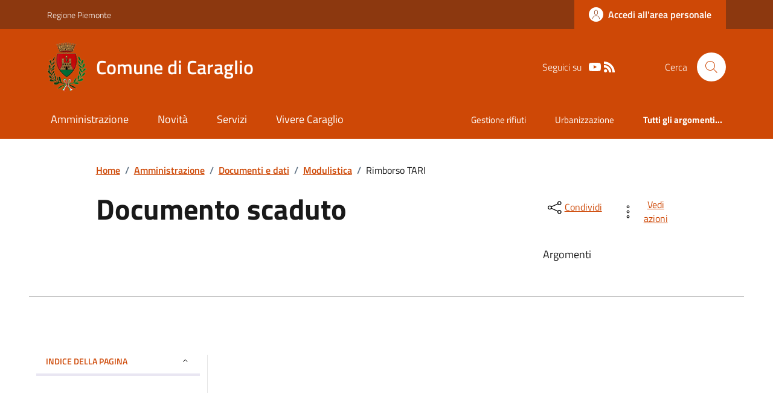

--- FILE ---
content_type: text/css
request_url: https://comune.caraglio.cn.it/assets/bootstrap-italia/dist/css/bootstrap-italia-comuni.min.css
body_size: 100626
content:
:root{--bootstrap-italia-version:"2.3.5"}.primary-bg{background-color:#007a52!important}.primary-color{color:#007a52!important}.primary-border-color,.primary-border-color.border{border-color:#007a52!important}.white-bg{background-color:#fff!important}.white-color{color:#fff!important}.white-border-color-,.white-border-color-.border{border-color:#fff!important}.primary-bg-a1{background-color:#bdfce7!important}.primary-color-a1{color:#bdfce7!important}.primary-border-color-a1,.primary-border-color-a1.border{border-color:#bdfce7!important}.primary-bg-a2{background-color:#93f5d6!important}.primary-color-a2{color:#93f5d6!important}.primary-border-color-a2,.primary-border-color-a2.border{border-color:#93f5d6!important}.primary-bg-a3{background-color:#6aebc0!important}.primary-color-a3{color:#6aebc0!important}.primary-border-color-a3,.primary-border-color-a3.border{border-color:#6aebc0!important}.primary-bg-a4{background-color:#43e0ac!important}.primary-color-a4{color:#43e0ac!important}.primary-border-color-a4,.primary-border-color-a4.border{border-color:#43e0ac!important}.primary-bg-a5{background-color:#20d69a!important}.primary-color-a5{color:#20d69a!important}.primary-border-color-a5,.primary-border-color-a5.border{border-color:#20d69a!important}.primary-bg-a6{background-color:#0c8!important}.primary-color-a6{color:#0c8!important}.primary-border-color-a6,.primary-border-color-a6.border{border-color:#0c8!important}.primary-bg-a7{background-color:#00b377!important}.primary-color-a7{color:#00b377!important}.primary-border-color-a7,.primary-border-color-a7.border{border-color:#00b377!important}.primary-bg-a8{background-color:#096!important}.primary-color-a8{color:#096!important}.primary-border-color-a8,.primary-border-color-a8.border{border-color:#096!important}.primary-bg-a9{background-color:#008055!important}.primary-color-a9{color:#008055!important}.primary-border-color-a9,.primary-border-color-a9.border{border-color:#008055!important}.primary-bg-a10{background-color:#064!important}.primary-color-a10{color:#064!important}.primary-border-color-a10,.primary-border-color-a10.border{border-color:#064!important}.primary-bg-a11{background-color:#004d33!important}.primary-color-a11{color:#004d33!important}.primary-border-color-a11,.primary-border-color-a11.border{border-color:#004d33!important}.primary-bg-a12{background-color:#032!important}.primary-color-a12{color:#032!important}.primary-border-color-a12,.primary-border-color-a12.border{border-color:#032!important}.primary-bg-b1{background-color:#007a52!important}.primary-color-b1{color:#007a52!important}.primary-border-color-b1,.primary-border-color-b1.border{border-color:#007a52!important}.primary-bg-b2{background-color:#0a6144!important}.primary-color-b2{color:#0a6144!important}.primary-border-color-b2,.primary-border-color-b2.border{border-color:#0a6144!important}.primary-bg-b3{background-color:#0e4734!important}.primary-color-b3{color:#0e4734!important}.primary-border-color-b3,.primary-border-color-b3.border{border-color:#0e4734!important}.primary-bg-b4{background-color:#0e2e23!important}.primary-color-b4{color:#0e2e23!important}.primary-border-color-b4,.primary-border-color-b4.border{border-color:#0e2e23!important}.primary-bg-b5{background-color:#081410!important}.primary-color-b5{color:#081410!important}.primary-border-color-b5,.primary-border-color-b5.border{border-color:#081410!important}.primary-bg-b6{background-color:#010302!important}.primary-color-b6{color:#010302!important}.primary-border-color-b6,.primary-border-color-b6.border{border-color:#010302!important}.primary-bg-b7{background-color:#020302!important}.primary-color-b7{color:#020302!important}.primary-border-color-b7,.primary-border-color-b7.border{border-color:#020302!important}.primary-bg-b8{background-color:#020302!important}.primary-color-b8{color:#020302!important}.primary-border-color-b8,.primary-border-color-b8.border{border-color:#020302!important}.primary-bg-c1{background-color:#84938e!important}.primary-color-c1{color:#84938e!important}.primary-border-color-c1,.primary-border-color-c1.border{border-color:#84938e!important}.primary-bg-c2{background-color:#769389!important}.primary-color-c2{color:#769389!important}.primary-border-color-c2,.primary-border-color-c2.border{border-color:#769389!important}.primary-bg-c3{background-color:#679384!important}.primary-color-c3{color:#679384!important}.primary-border-color-c3,.primary-border-color-c3.border{border-color:#679384!important}.primary-bg-c4{background-color:#58937f!important}.primary-color-c4{color:#58937f!important}.primary-border-color-c4,.primary-border-color-c4.border{border-color:#58937f!important}.primary-bg-c5{background-color:#49937a!important}.primary-color-c5{color:#49937a!important}.primary-border-color-c5,.primary-border-color-c5.border{border-color:#49937a!important}.primary-bg-c6{background-color:#3b9376!important}.primary-color-c6{color:#3b9376!important}.primary-border-color-c6,.primary-border-color-c6.border{border-color:#3b9376!important}.primary-bg-c7{background-color:#2c9371!important}.primary-color-c7{color:#2c9371!important}.primary-border-color-c7,.primary-border-color-c7.border{border-color:#2c9371!important}.primary-bg-c8{background-color:#1d936c!important}.primary-color-c8{color:#1d936c!important}.primary-border-color-c8,.primary-border-color-c8.border{border-color:#1d936c!important}.primary-bg-c9{background-color:#0f9367!important}.primary-color-c9{color:#0f9367!important}.primary-border-color-c9,.primary-border-color-c9.border{border-color:#0f9367!important}.primary-bg-c10{background-color:#009362!important}.primary-color-c10{color:#009362!important}.primary-border-color-c10,.primary-border-color-c10.border{border-color:#009362!important}.primary-bg-c11{background-color:#00875a!important}.primary-color-c11{color:#00875a!important}.primary-border-color-c11,.primary-border-color-c11.border{border-color:#00875a!important}.primary-bg-c12{background-color:#007a52!important}.primary-color-c12{color:#007a52!important}.primary-border-color-c12,.primary-border-color-c12.border{border-color:#007a52!important}.analogue-1-bg{background-color:#3126ff!important}.analogue-1-color{color:#3126ff!important}.analogue-1-border-color-,.analogue-1-border-color-.border{border-color:#3126ff!important}.analogue-1-bg-a1{background-color:#e7e6ff!important}.analogue-1-color-a1{color:#e7e6ff!important}.analogue-1-border-color-a1,.analogue-1-border-color-a1.border{border-color:#e7e6ff!important}.analogue-1-bg-a2{background-color:#bbb8f5!important}.analogue-1-color-a2{color:#bbb8f5!important}.analogue-1-border-color-a2,.analogue-1-border-color-a2.border{border-color:#bbb8f5!important}.analogue-1-bg-a3{background-color:#918deb!important}.analogue-1-color-a3{color:#918deb!important}.analogue-1-border-color-a3,.analogue-1-border-color-a3.border{border-color:#918deb!important}.analogue-1-bg-a4{background-color:#6b65e0!important}.analogue-1-color-a4{color:#6b65e0!important}.analogue-1-border-color-a4,.analogue-1-border-color-a4.border{border-color:#6b65e0!important}.analogue-1-bg-a5{background-color:#4840d6!important}.analogue-1-color-a5{color:#4840d6!important}.analogue-1-border-color-a5,.analogue-1-border-color-a5.border{border-color:#4840d6!important}.analogue-1-bg-a6{background-color:#271fcc!important}.analogue-1-color-a6{color:#271fcc!important}.analogue-1-border-color-a6,.analogue-1-border-color-a6.border{border-color:#271fcc!important}.analogue-1-bg-a7{background-color:#221bb3!important}.analogue-1-color-a7{color:#221bb3!important}.analogue-1-border-color-a7,.analogue-1-border-color-a7.border{border-color:#221bb3!important}.analogue-1-bg-a8{background-color:#1d1799!important}.analogue-1-color-a8{color:#1d1799!important}.analogue-1-border-color-a8,.analogue-1-border-color-a8.border{border-color:#1d1799!important}.analogue-1-bg-a9{background-color:#191380!important}.analogue-1-color-a9{color:#191380!important}.analogue-1-border-color-a9,.analogue-1-border-color-a9.border{border-color:#191380!important}.analogue-1-bg-a10{background-color:#140f66!important}.analogue-1-color-a10{color:#140f66!important}.analogue-1-border-color-a10,.analogue-1-border-color-a10.border{border-color:#140f66!important}.analogue-1-bg-a11{background-color:#0f0b4d!important}.analogue-1-color-a11{color:#0f0b4d!important}.analogue-1-border-color-a11,.analogue-1-border-color-a11.border{border-color:#0f0b4d!important}.analogue-1-bg-a12{background-color:#0a0833!important}.analogue-1-color-a12{color:#0a0833!important}.analogue-1-border-color-a12,.analogue-1-border-color-a12.border{border-color:#0a0833!important}.analogue-2-bg{background-color:#0bd9d2!important}.analogue-2-color{color:#0bd9d2!important}.analogue-2-border-color-,.analogue-2-border-color-.border{border-color:#0bd9d2!important}.analogue-2-bg-a1{background-color:#ccfffd!important}.analogue-2-color-a1{color:#ccfffd!important}.analogue-2-border-color-a1,.analogue-2-border-color-a1.border{border-color:#ccfffd!important}.analogue-2-bg-a2{background-color:#9ff5f2!important}.analogue-2-color-a2{color:#9ff5f2!important}.analogue-2-border-color-a2,.analogue-2-border-color-a2.border{border-color:#9ff5f2!important}.analogue-2-bg-a3{background-color:#75ebe7!important}.analogue-2-color-a3{color:#75ebe7!important}.analogue-2-border-color-a3,.analogue-2-border-color-a3.border{border-color:#75ebe7!important}.analogue-2-bg-a4{background-color:#4fe0dc!important}.analogue-2-color-a4{color:#4fe0dc!important}.analogue-2-border-color-a4,.analogue-2-border-color-a4.border{border-color:#4fe0dc!important}.analogue-2-bg-a5{background-color:#2bd6d0!important}.analogue-2-color-a5{color:#2bd6d0!important}.analogue-2-border-color-a5,.analogue-2-border-color-a5.border{border-color:#2bd6d0!important}.analogue-2-bg-a6{background-color:#0accc6!important}.analogue-2-color-a6{color:#0accc6!important}.analogue-2-border-color-a6,.analogue-2-border-color-a6.border{border-color:#0accc6!important}.analogue-2-bg-a7{background-color:#09b3ad!important}.analogue-2-color-a7{color:#09b3ad!important}.analogue-2-border-color-a7,.analogue-2-border-color-a7.border{border-color:#09b3ad!important}.analogue-2-bg-a8{background-color:#089994!important}.analogue-2-color-a8{color:#089994!important}.analogue-2-border-color-a8,.analogue-2-border-color-a8.border{border-color:#089994!important}.analogue-2-bg-a9{background-color:#06807b!important}.analogue-2-color-a9{color:#06807b!important}.analogue-2-border-color-a9,.analogue-2-border-color-a9.border{border-color:#06807b!important}.analogue-2-bg-a10{background-color:#056663!important}.analogue-2-color-a10{color:#056663!important}.analogue-2-border-color-a10,.analogue-2-border-color-a10.border{border-color:#056663!important}.analogue-2-bg-a11{background-color:#044d4a!important}.analogue-2-color-a11{color:#044d4a!important}.analogue-2-border-color-a11,.analogue-2-border-color-a11.border{border-color:#044d4a!important}.analogue-2-bg-a12{background-color:#033331!important}.analogue-2-color-a12{color:#033331!important}.analogue-2-border-color-a12,.analogue-2-border-color-a12.border{border-color:#033331!important}.complementary-1-bg{background-color:#f73e5a!important}.complementary-1-color{color:#f90!important}.complementary-1-border-color-,.complementary-1-border-color-.border{border-color:#f73e5a!important}.complementary-1-bg-a1{background-color:#fffcfd!important}.complementary-1-color-a1{color:#fffcfd!important}.complementary-1-border-color-a1,.complementary-1-border-color-a1.border{border-color:#fffcfd!important}.complementary-1-bg-a2{background-color:#f5d0d6!important}.complementary-1-color-a2{color:#f5d0d6!important}.complementary-1-border-color-a2,.complementary-1-border-color-a2.border{border-color:#f5d0d6!important}.complementary-1-bg-a3{background-color:#eba4af!important}.complementary-1-color-a3{color:#eba4af!important}.complementary-1-border-color-a3,.complementary-1-border-color-a3.border{border-color:#eba4af!important}.complementary-1-bg-a4{background-color:#e07b8b!important}.complementary-1-color-a4{color:#e07b8b!important}.complementary-1-border-color-a4,.complementary-1-border-color-a4.border{border-color:#e07b8b!important}.complementary-1-bg-a5{background-color:#d65669!important}.complementary-1-color-a5{color:#d65669!important}.complementary-1-border-color-a5,.complementary-1-border-color-a5.border{border-color:#d65669!important}.complementary-1-bg-a6{background-color:#cc334a!important}.complementary-1-color-a6{color:#cc334a!important}.complementary-1-border-color-a6,.complementary-1-border-color-a6.border{border-color:#cc334a!important}.complementary-1-bg-a7{background-color:#b32d41!important}.complementary-1-color-a7{color:#b32d41!important}.complementary-1-border-color-a7,.complementary-1-border-color-a7.border{border-color:#b32d41!important}.complementary-1-bg-a8{background-color:#992637!important}.complementary-1-color-a8{color:#992637!important}.complementary-1-border-color-a8,.complementary-1-border-color-a8.border{border-color:#992637!important}.complementary-1-bg-a9{background-color:#80202e!important}.complementary-1-color-a9{color:#80202e!important}.complementary-1-border-color-a9,.complementary-1-border-color-a9.border{border-color:#80202e!important}.complementary-1-bg-a10{background-color:#661a25!important}.complementary-1-color-a10{color:#661a25!important}.complementary-1-border-color-a10,.complementary-1-border-color-a10.border{border-color:#661a25!important}.complementary-1-bg-a11{background-color:#4d131c!important}.complementary-1-color-a11{color:#4d131c!important}.complementary-1-border-color-a11,.complementary-1-border-color-a11.border{border-color:#4d131c!important}.complementary-1-bg-a12{background-color:#330d12!important}.complementary-1-color-a12{color:#330d12!important}.complementary-1-border-color-a12,.complementary-1-border-color-a12.border{border-color:#330d12!important}.complementary-2-bg{background-color:#f90!important}.complementary-2-color{color:#f90!important}.complementary-2-border-color-,.complementary-2-border-color-.border{border-color:#f90!important}.complementary-2-bg-a1{background-color:#ffe6bf!important}.complementary-2-color-a1{color:#ffe6bf!important}.complementary-2-border-color-a1,.complementary-2-border-color-a1.border{border-color:#ffe6bf!important}.complementary-2-bg-a2{background-color:#f5ce93!important}.complementary-2-color-a2{color:#f5ce93!important}.complementary-2-border-color-a2,.complementary-2-border-color-a2.border{border-color:#f5ce93!important}.complementary-2-bg-a3{background-color:#ebb76a!important}.complementary-2-color-a3{color:#ebb76a!important}.complementary-2-border-color-a3,.complementary-2-border-color-a3.border{border-color:#ebb76a!important}.complementary-2-bg-a4{background-color:#e0a243!important}.complementary-2-color-a4{color:#e0a243!important}.complementary-2-border-color-a4,.complementary-2-border-color-a4.border{border-color:#e0a243!important}.complementary-2-bg-a5{background-color:#d68d20!important}.complementary-2-color-a5{color:#d68d20!important}.complementary-2-border-color-a5,.complementary-2-border-color-a5.border{border-color:#d68d20!important}.complementary-2-bg-a6{background-color:#cc7a00!important}.complementary-2-color-a6{color:#cc7a00!important}.complementary-2-border-color-a6,.complementary-2-border-color-a6.border{border-color:#cc7a00!important}.complementary-2-bg-a7{background-color:#b36b00!important}.complementary-2-color-a7{color:#b36b00!important}.complementary-2-border-color-a7,.complementary-2-border-color-a7.border{border-color:#b36b00!important}.complementary-2-bg-a8{background-color:#995c00!important}.complementary-2-color-a8{color:#995c00!important}.complementary-2-border-color-a8,.complementary-2-border-color-a8.border{border-color:#995c00!important}.complementary-2-bg-a9{background-color:#804d00!important}.complementary-2-color-a9{color:#804d00!important}.complementary-2-border-color-a9,.complementary-2-border-color-a9.border{border-color:#804d00!important}.complementary-2-bg-a10{background-color:#663d00!important}.complementary-2-color-a10{color:#663d00!important}.complementary-2-border-color-a10,.complementary-2-border-color-a10.border{border-color:#663d00!important}.complementary-2-bg-a11{background-color:#4d2e00!important}.complementary-2-color-a11{color:#4d2e00!important}.complementary-2-border-color-a11,.complementary-2-border-color-a11.border{border-color:#4d2e00!important}.complementary-2-bg-a12{background-color:#331f00!important}.complementary-2-color-a12{color:#331f00!important}.complementary-2-border-color-a12,.complementary-2-border-color-a12.border{border-color:#331f00!important}.complementary-3-bg{background-color:#00cf86!important}.complementary-3-color{color:#00cf86!important}.complementary-3-border-color-,.complementary-3-border-color-.border{border-color:#00cf86!important}.complementary-3-bg-a1{background-color:#bfffe9!important}.complementary-3-color-a1{color:#bfffe9!important}.complementary-3-border-color-a1,.complementary-3-border-color-a1.border{border-color:#bfffe9!important}.complementary-3-bg-a2{background-color:#93f5d3!important}.complementary-3-color-a2{color:#93f5d3!important}.complementary-3-border-color-a2,.complementary-3-border-color-a2.border{border-color:#93f5d3!important}.complementary-3-bg-a3{background-color:#6aebbd!important}.complementary-3-color-a3{color:#6aebbd!important}.complementary-3-border-color-a3,.complementary-3-border-color-a3.border{border-color:#6aebbd!important}.complementary-3-bg-a4{background-color:#43e0a9!important}.complementary-3-color-a4{color:#43e0a9!important}.complementary-3-border-color-a4,.complementary-3-border-color-a4.border{border-color:#43e0a9!important}.complementary-3-bg-a5{background-color:#20d696!important}.complementary-3-color-a5{color:#20d696!important}.complementary-3-border-color-a5,.complementary-3-border-color-a5.border{border-color:#20d696!important}.complementary-3-bg-a6{background-color:#00cc85!important}.complementary-3-color-a6{color:#00cc85!important}.complementary-3-border-color-a6,.complementary-3-border-color-a6.border{border-color:#00cc85!important}.complementary-3-bg-a7{background-color:#00b374!important}.complementary-3-color-a7{color:#00b374!important}.complementary-3-border-color-a7,.complementary-3-border-color-a7.border{border-color:#00b374!important}.complementary-3-bg-a8{background-color:#009963!important}.complementary-3-color-a8{color:#009963!important}.complementary-3-border-color-a8,.complementary-3-border-color-a8.border{border-color:#009963!important}.complementary-3-bg-a9{background-color:#008053!important}.complementary-3-color-a9{color:#008053!important}.complementary-3-border-color-a9,.complementary-3-border-color-a9.border{border-color:#008053!important}.complementary-3-bg-a10{background-color:#006642!important}.complementary-3-color-a10{color:#006642!important}.complementary-3-border-color-a10,.complementary-3-border-color-a10.border{border-color:#006642!important}.complementary-3-bg-a11{background-color:#004d32!important}.complementary-3-color-a11{color:#004d32!important}.complementary-3-border-color-a11,.complementary-3-border-color-a11.border{border-color:#004d32!important}.complementary-3-bg-a12{background-color:#003321!important}.complementary-3-color-a12{color:#003321!important}.complementary-3-border-color-a12,.complementary-3-border-color-a12.border{border-color:#003321!important}.analogue-1-bg-b1{background-color:#3126ff!important}.analogue-1-color-b1{color:#3126ff!important}.analogue-1-border-color-b1,.analogue-1-border-color-b1.border{border-color:#3126ff!important}.analogue-1-bg-b2{background-color:#4239e6!important}.analogue-1-color-b2{color:#4239e6!important}.analogue-1-border-color-b2,.analogue-1-border-color-b2.border{border-color:#4239e6!important}.analogue-1-bg-b3{background-color:#4e47cc!important}.analogue-1-color-b3{color:#4e47cc!important}.analogue-1-border-color-b3,.analogue-1-border-color-b3.border{border-color:#4e47cc!important}.analogue-1-bg-b4{background-color:#5550b3!important}.analogue-1-color-b4{color:#5550b3!important}.analogue-1-border-color-b4,.analogue-1-border-color-b4.border{border-color:#5550b3!important}.analogue-1-bg-b5{background-color:#585499!important}.analogue-1-color-b5{color:#585499!important}.analogue-1-border-color-b5,.analogue-1-border-color-b5.border{border-color:#585499!important}.analogue-1-bg-b6{background-color:#555380!important}.analogue-1-color-b6{color:#555380!important}.analogue-1-border-color-b6,.analogue-1-border-color-b6.border{border-color:#555380!important}.analogue-1-bg-b7{background-color:#4e4d66!important}.analogue-1-color-b7{color:#4e4d66!important}.analogue-1-border-color-b7,.analogue-1-border-color-b7.border{border-color:#4e4d66!important}.analogue-1-bg-b8{background-color:#42414d!important}.analogue-1-color-b8{color:#42414d!important}.analogue-1-border-color-b8,.analogue-1-border-color-b8.border{border-color:#42414d!important}.analogue-2-bg-b1{background-color:#0bd9d2!important}.analogue-2-color-b1{color:#0bd9d2!important}.analogue-2-border-color-b1,.analogue-2-border-color-b1.border{border-color:#0bd9d2!important}.analogue-2-bg-b2{background-color:#1dbfba!important}.analogue-2-color-b2{color:#1dbfba!important}.analogue-2-border-color-b2,.analogue-2-border-color-b2.border{border-color:#1dbfba!important}.analogue-2-bg-b3{background-color:#29a6a2!important}.analogue-2-color-b3{color:#29a6a2!important}.analogue-2-border-color-b3,.analogue-2-border-color-b3.border{border-color:#29a6a2!important}.analogue-2-bg-b4{background-color:#318c89!important}.analogue-2-color-b4{color:#318c89!important}.analogue-2-border-color-b4,.analogue-2-border-color-b4.border{border-color:#318c89!important}.analogue-2-bg-b5{background-color:#347371!important}.analogue-2-color-b5{color:#347371!important}.analogue-2-border-color-b5,.analogue-2-border-color-b5.border{border-color:#347371!important}.analogue-2-bg-b6{background-color:#315958!important}.analogue-2-color-b6{color:#315958!important}.analogue-2-border-color-b6,.analogue-2-border-color-b6.border{border-color:#315958!important}.analogue-2-bg-b7{background-color:#29403f!important}.analogue-2-color-b7{color:#29403f!important}.analogue-2-border-color-b7,.analogue-2-border-color-b7.border{border-color:#29403f!important}.analogue-2-bg-b8{background-color:#1d2626!important}.analogue-2-color-b8{color:#1d2626!important}.analogue-2-border-color-b8,.analogue-2-border-color-b8.border{border-color:#1d2626!important}.complementary-1-bg-b1{background-color:#f73e5a!important}.complementary-1-color-b1{color:#f73e5a!important}.complementary-1-border-color-b1,.complementary-1-border-color-b1.border{border-color:#f73e5a!important}.complementary-1-bg-b2{background-color:#de4e63!important}.complementary-1-color-b2{color:#de4e63!important}.complementary-1-border-color-b2,.complementary-1-border-color-b2.border{border-color:#de4e63!important}.complementary-1-bg-b3{background-color:#c45869!important}.complementary-1-color-b3{color:#c45869!important}.complementary-1-border-color-b3,.complementary-1-border-color-b3.border{border-color:#c45869!important}.complementary-1-bg-b4{background-color:#ab5e69!important}.complementary-1-color-b4{color:#ab5e69!important}.complementary-1-border-color-b4,.complementary-1-border-color-b4.border{border-color:#ab5e69!important}.complementary-1-bg-b5{background-color:#915e66!important}.complementary-1-color-b5{color:#915e66!important}.complementary-1-border-color-b5,.complementary-1-border-color-b5.border{border-color:#915e66!important}.complementary-1-bg-b6{background-color:#785a5e!important}.complementary-1-color-b6{color:#785a5e!important}.complementary-1-border-color-b6,.complementary-1-border-color-b6.border{border-color:#785a5e!important}.complementary-1-bg-b7{background-color:#5e5052!important}.complementary-1-color-b7{color:#5e5052!important}.complementary-1-border-color-b7,.complementary-1-border-color-b7.border{border-color:#5e5052!important}.complementary-1-bg-b8{background-color:#454142!important}.complementary-1-color-b8{color:#454142!important}.complementary-1-border-color-b8,.complementary-1-border-color-b8.border{border-color:#454142!important}.complementary-2-bg-b1{background-color:#f90!important}.complementary-2-color-b1{color:#f90!important}.complementary-2-border-color-b1,.complementary-2-border-color-b1.border{border-color:#f90!important}.complementary-2-bg-b2{background-color:#e69317!important}.complementary-2-color-b2{color:#e69317!important}.complementary-2-border-color-b2,.complementary-2-border-color-b2.border{border-color:#e69317!important}.complementary-2-bg-b3{background-color:#cc8b29!important}.complementary-2-color-b3{color:#cc8b29!important}.complementary-2-border-color-b3,.complementary-2-border-color-b3.border{border-color:#cc8b29!important}.complementary-2-bg-b4{background-color:#b38136!important}.complementary-2-color-b4{color:#b38136!important}.complementary-2-border-color-b4,.complementary-2-border-color-b4.border{border-color:#b38136!important}.complementary-2-bg-b5{background-color:#99743d!important}.complementary-2-color-b5{color:#99743d!important}.complementary-2-border-color-b5,.complementary-2-border-color-b5.border{border-color:#99743d!important}.complementary-2-bg-b6{background-color:#806640!important}.complementary-2-color-b6{color:#806640!important}.complementary-2-border-color-b6,.complementary-2-border-color-b6.border{border-color:#806640!important}.complementary-2-bg-b7{background-color:#66563d!important}.complementary-2-color-b7{color:#66563d!important}.complementary-2-border-color-b7,.complementary-2-border-color-b7.border{border-color:#66563d!important}.complementary-2-bg-b8{background-color:#4d4336!important}.complementary-2-color-b8{color:#4d4336!important}.complementary-2-border-color-b8,.complementary-2-border-color-b8.border{border-color:#4d4336!important}.complementary-3-bg-b1{background-color:#00cf86!important}.complementary-3-color-b1{color:#00cf86!important}.complementary-3-border-color-b1,.complementary-3-border-color-b1.border{border-color:#00cf86!important}.complementary-3-bg-b2{background-color:#12b57c!important}.complementary-3-color-b2{color:#12b57c!important}.complementary-3-border-color-b2,.complementary-3-border-color-b2.border{border-color:#12b57c!important}.complementary-3-bg-b3{background-color:#1f9c70!important}.complementary-3-color-b3{color:#1f9c70!important}.complementary-3-border-color-b3,.complementary-3-border-color-b3.border{border-color:#1f9c70!important}.complementary-3-bg-b4{background-color:#278262!important}.complementary-3-color-b4{color:#278262!important}.complementary-3-border-color-b4,.complementary-3-border-color-b4.border{border-color:#278262!important}.complementary-3-bg-b5{background-color:#2a6953!important}.complementary-3-color-b5{color:#2a6953!important}.complementary-3-border-color-b5,.complementary-3-border-color-b5.border{border-color:#2a6953!important}.complementary-3-bg-b6{background-color:#284f41!important}.complementary-3-color-b6{color:#284f41!important}.complementary-3-border-color-b6,.complementary-3-border-color-b6.border{border-color:#284f41!important}.complementary-3-bg-b7{background-color:#20362e!important}.complementary-3-color-b7{color:#20362e!important}.complementary-3-border-color-b7,.complementary-3-border-color-b7.border{border-color:#20362e!important}.complementary-3-bg-b8{background-color:#141c19!important}.complementary-3-color-b8{color:#141c19!important}.complementary-3-border-color-b8,.complementary-3-border-color-b8.border{border-color:#141c19!important}.neutral-1-bg{background-color:#17324d!important}.neutral-1-color{color:#17324d!important}.neutral-1-border-color-,.neutral-1-border-color-.border{border-color:#17324d!important}.neutral-1-bg-a1{background-color:#ebeced!important}.neutral-1-color-a1{color:#ebeced!important}.neutral-1-border-color-a1,.neutral-1-border-color-a1.border{border-color:#ebeced!important}.neutral-1-bg-a2{background-color:#d9dadb!important}.neutral-1-color-a2{color:#d9dadb!important}.neutral-1-border-color-a2,.neutral-1-border-color-a2.border{border-color:#d9dadb!important}.neutral-1-bg-a3{background-color:#c5c7c9!important}.neutral-1-color-a3{color:#c5c7c9!important}.neutral-1-border-color-a3,.neutral-1-border-color-a3.border{border-color:#c5c7c9!important}.neutral-1-bg-a4{background-color:#adb2b8!important}.neutral-1-color-a4{color:#adb2b8!important}.neutral-1-border-color-a4,.neutral-1-border-color-a4.border{border-color:#adb2b8!important}.neutral-1-bg-a5{background-color:#959da6!important}.neutral-1-color-a5{color:#959da6!important}.neutral-1-border-color-a5,.neutral-1-border-color-a5.border{border-color:#959da6!important}.neutral-1-bg-a6{background-color:#768594!important}.neutral-1-color-a6{color:#768594!important}.neutral-1-border-color-a6,.neutral-1-border-color-a6.border{border-color:#768594!important}.neutral-1-bg-a7{background-color:#5b6f82!important}.neutral-1-color-a7{color:#5b6f82!important}.neutral-1-border-color-a7,.neutral-1-border-color-a7.border{border-color:#5b6f82!important}.neutral-1-bg-a8{background-color:#435a70!important}.neutral-1-color-a8{color:#435a70!important}.neutral-1-border-color-a8,.neutral-1-border-color-a8.border{border-color:#435a70!important}.neutral-1-bg-a9{background-color:#2f475e!important}.neutral-1-color-a9{color:#2f475e!important}.neutral-1-border-color-a9,.neutral-1-border-color-a9.border{border-color:#2f475e!important}.neutral-1-bg-a10{background-color:#17324d!important}.neutral-1-color-a10{color:#17324d!important}.neutral-1-border-color-a10,.neutral-1-border-color-a10.border{border-color:#17324d!important}.neutral-2-bg{background-color:#e6ecf2!important}.neutral-2-color{color:#e6ecf2!important}.neutral-2-border-color-{border-color:#e6ecf2}.neutral-2-bg-b1{background-color:#e6ecf2!important}.neutral-2-color-b1{color:#e6ecf2!important}.neutral-2-border-color-b1,.neutral-2-border-color-b1.border{border-color:#e6ecf2!important}.neutral-2-bg-b2{background-color:#c2c7cc!important}.neutral-2-color-b2{color:#c2c7cc!important}.neutral-2-border-color-b2,.neutral-2-border-color-b2.border{border-color:#c2c7cc!important}.neutral-2-bg-b3{background-color:#9da2a6!important}.neutral-2-color-b3{color:#9da2a6!important}.neutral-2-border-color-b3,.neutral-2-border-color-b3.border{border-color:#9da2a6!important}.neutral-2-bg-b4{background-color:#797c80!important}.neutral-2-color-b4{color:#797c80!important}.neutral-2-border-color-b4,.neutral-2-border-color-b4.border{border-color:#797c80!important}.neutral-2-bg-b5{background-color:#565759!important}.neutral-2-color-b5{color:#565759!important}.neutral-2-border-color-b5,.neutral-2-border-color-b5.border{border-color:#565759!important}.neutral-2-bg-b6{background-color:#2f3133!important}.neutral-2-color-b6{color:#2f3133!important}.neutral-2-border-color-b6,.neutral-2-border-color-b6.border{border-color:#2f3133!important}.neutral-2-bg-b7{background-color:#0c0c0d!important}.neutral-2-color-b7{color:#0c0c0d!important}.neutral-2-border-color-b7,.neutral-2-border-color-b7.border{border-color:#0c0c0d!important}.neutral-2-bg-a1{background-color:#e6ecf2!important}.neutral-2-color-a1{color:#e6ecf2!important}.neutral-2-border-color-a1,.neutral-2-border-color-a1.border{border-color:#e6ecf2!important}.neutral-2-bg-a2{background-color:#bcc4cc!important}.neutral-2-color-a2{color:#bcc4cc!important}.neutral-2-border-color-a2,.neutral-2-border-color-a2.border{border-color:#bcc4cc!important}.neutral-2-bg-a3{background-color:#9aa0a6!important}.neutral-2-color-a3{color:#9aa0a6!important}.neutral-2-border-color-a3,.neutral-2-border-color-a3.border{border-color:#9aa0a6!important}.neutral-2-bg-a4{background-color:#777b80!important}.neutral-2-color-a4{color:#777b80!important}.neutral-2-border-color-a4,.neutral-2-border-color-a4.border{border-color:#777b80!important}.neutral-2-bg-a5{background-color:#535659!important}.neutral-2-color-a5{color:#535659!important}.neutral-2-border-color-a5,.neutral-2-border-color-a5.border{border-color:#535659!important}.neutral-2-bg-a6{background-color:#2f3133!important}.neutral-2-color-a6{color:#2f3133!important}.neutral-2-border-color-a6,.neutral-2-border-color-a6.border{border-color:#2f3133!important}.neutral-2-bg-a7{background-color:#17181a!important}.neutral-2-color-a7{color:#17181a!important}.neutral-2-border-color-a7,.neutral-2-border-color-a7.border{border-color:#17181a!important}.lightgrey-bg-a1{background-color:#d8d9da!important}.lightgrey-color-a1{color:#d8d9da!important}.lightgrey-border-color-a1,.lightgrey-border-color-a1.border{border-color:#d8d9da!important}.lightgrey-bg-a2{background-color:#edf5fc!important}.lightgrey-color-a2{color:#edf5fc!important}.lightgrey-border-color-a2,.lightgrey-border-color-a2.border{border-color:#edf5fc!important}.lightgrey-bg-a3{background-color:#f3f7fc!important}.lightgrey-color-a3{color:#f3f7fc!important}.lightgrey-border-color-a3,.lightgrey-border-color-a3.border{border-color:#f3f7fc!important}.lightgrey-bg-a4{background-color:#f5f9fc!important}.lightgrey-color-a4{color:#f5f9fc!important}.lightgrey-border-color-a4,.lightgrey-border-color-a4.border{border-color:#f5f9fc!important}.lightgrey-bg-b1{background-color:#f3f7fc!important}.lightgrey-color-b1{color:#f3f7fc!important}.lightgrey-border-color-b1,.lightgrey-border-color-b1.border{border-color:#f3f7fc!important}.lightgrey-bg-b2{background-color:#ebf2fa!important}.lightgrey-color-b2{color:#ebf2fa!important}.lightgrey-border-color-b2,.lightgrey-border-color-b2.border{border-color:#ebf2fa!important}.lightgrey-bg-b3{background-color:#edf4fa!important}.lightgrey-color-b3{color:#edf4fa!important}.lightgrey-border-color-b3,.lightgrey-border-color-b3.border{border-color:#edf4fa!important}.lightgrey-bg-b4{background-color:#f2f6fa!important}.lightgrey-color-b4{color:#f2f6fa!important}.lightgrey-border-color-b4,.lightgrey-border-color-b4.border{border-color:#f2f6fa!important}.lightgrey-bg-c1{background-color:#f7f9fa!important}.lightgrey-color-c1{color:#f7f9fa!important}.lightgrey-border-color-c1,.lightgrey-border-color-c1.border{border-color:#f7f9fa!important}.lightgrey-bg-c2{background-color:#f3f7fc!important}.lightgrey-color-c2{color:#f3f7fc!important}.lightgrey-border-color-c2,.lightgrey-border-color-c2.border{border-color:#f3f7fc!important}:root{--bs-indigo:#554dff;--bs-purple:#9e99ff;--bs-pink:#ffb3bf;--bs-red:#cc334d;--bs-orange:#995c00;--bs-yellow:#ffda73;--bs-green:#008055;--bs-teal:#089b96;--bs-cyan:#00fff7;--bs-gray:#525252;--bs-gray-dark:#262626;--bs-blue:#0073e6;--bs-gray-secondary:#5d7083;--bs-gray-tertiary:#5a768a;--bs-gray-quaternary:#fcfdff;--bs-gray-100:#f5f5f5;--bs-gray-200:#e6e6e6;--bs-gray-300:#d4d4d4;--bs-gray-400:#a3a3a3;--bs-gray-500:#737373;--bs-gray-600:#525252;--bs-gray-700:#404040;--bs-gray-800:#262626;--bs-gray-900:#1a1a1a;--bs-primary:#007a52;--bs-secondary:#5d7083;--bs-success:#008055;--bs-info:#5d7083;--bs-warning:#995c00;--bs-danger:#cc334d;--bs-light:#e9e6f2;--bs-dark:#17334f;--bs-black:#000;--bs-white:#fff;--bs-100:#f5f5f5;--bs-200:#e6e6e6;--bs-300:#d4d4d4;--bs-400:#a3a3a3;--bs-500:#737373;--bs-600:#525252;--bs-700:#404040;--bs-800:#262626;--bs-900:#1a1a1a;--bs-primary-rgb:0,122,82;--bs-secondary-rgb:93,112,131;--bs-success-rgb:0,128,85;--bs-info-rgb:93,112,131;--bs-warning-rgb:153,92,0;--bs-danger-rgb:204,51,77;--bs-light-rgb:233,230,242;--bs-dark-rgb:23,51,79;--bs-100-rgb:245,245,245;--bs-200-rgb:230,230,230;--bs-300-rgb:212,212,212;--bs-400-rgb:163,163,163;--bs-500-rgb:115,115,115;--bs-600-rgb:82,82,82;--bs-700-rgb:64,64,64;--bs-800-rgb:38,38,38;--bs-900-rgb:26,26,26;--bs-white-rgb:255,255,255;--bs-black-rgb:0,0,0;--bs-body-color-rgb:26,26,26;--bs-body-bg-rgb:255,255,255;--bs-font-sans-serif:"Titillium Web",Geneva,Tahoma,sans-serif;--bs-font-monospace:"Roboto Mono",monospace;--bs-gradient:linear-gradient(180deg,hsla(0,0%,100%,0.15),hsla(0,0%,100%,0));--bs-body-font-family:Titillium Web,Geneva,Tahoma,sans-serif;--bs-body-font-size:1rem;--bs-body-font-weight:300;--bs-body-line-height:1.5;--bs-body-color:#1a1a1a;--bs-body-bg:#fff;--bs-border-width:1px;--bs-border-style:solid;--bs-border-color:#c5c7c9;--bs-border-color-translucent:rgba(0,0,0,0.175);--bs-border-radius:4px;--bs-border-radius-sm:2px;--bs-border-radius-lg:8px;--bs-border-radius-xl:1rem;--bs-border-radius-2xl:2rem;--bs-border-radius-pill:50rem;--bs-link-color:#007a52;--bs-link-hover-color:#006242;--bs-code-color:#17334f;--bs-highlight-bg:#ccfffd}*,:after,:before{box-sizing:border-box}@media(prefers-reduced-motion:no-preference){:root{scroll-behavior:smooth}}body{margin:0;font-family:var(--bs-body-font-family);font-size:var(--bs-body-font-size);font-weight:var(--bs-body-font-weight);line-height:var(--bs-body-line-height);color:var(--bs-body-color);text-align:var(--bs-body-text-align);background-color:var(--bs-body-bg);-webkit-text-size-adjust:100%;-webkit-tap-highlight-color:rgba(0,0,0,0)}hr{margin:16px 0;color:inherit;border:0;border-top:1px solid;opacity:.25}.h1,.h2,.h3,.h4,.h5,.h6,h1,h2,h3,h4,h5,h6{margin-top:0;margin-bottom:8px;font-weight:700;line-height:1.2}.h1,h1{font-size:calc(1.375rem + 1.5vw)}@media(min-width:1200px){.h1,h1{font-size:2.5rem}}.h2,h2{font-size:calc(1.325rem + .9vw)}@media(min-width:1200px){.h2,h2{font-size:2rem}}.h3,h3{font-size:calc(1.3rem + .6vw)}@media(min-width:1200px){.h3,h3{font-size:1.75rem}}.h4,h4{font-size:calc(1.275rem + .3vw)}@media(min-width:1200px){.h4,h4{font-size:1.5rem}}p{margin-top:0;margin-bottom:1rem}abbr[title]{text-decoration:underline dotted;cursor:help;text-decoration-skip-ink:none}address{margin-bottom:1rem;font-style:normal;line-height:inherit}ol,ul{padding-left:2rem}dl,ol,ul{margin-top:0;margin-bottom:1rem}ol ol,ol ul,ul ol,ul ul{margin-bottom:0}dt{font-weight:700}dd{margin-bottom:.5rem;margin-left:0}blockquote{margin:0 0 1rem}b,strong{font-weight:bolder}.small,small{font-size:.777rem}.mark,mark{padding:.1875em;background-color:var(--bs-highlight-bg)}sub,sup{position:relative;font-size:.75em;line-height:0;vertical-align:baseline}sub{bottom:-.25em}sup{top:-.5em}a{color:var(--bs-link-color);text-decoration:underline}a:hover{color:var(--bs-link-hover-color)}a:not([href]):not([class]),a:not([href]):not([class]):hover{color:inherit;text-decoration:none}code,kbd,pre,samp{font-family:var(--bs-font-monospace);font-size:1em}pre{display:block;margin-top:0;margin-bottom:1rem;overflow:auto;font-size:.777rem}pre code{font-size:inherit;color:inherit;word-break:normal}code{font-size:.777rem;color:var(--bs-code-color);word-wrap:break-word}a>code{color:inherit}kbd{padding:.1875rem .375rem;font-size:.777rem;color:var(--bs-body-bg);background-color:var(--bs-body-color);border-radius:2px}kbd kbd{padding:0;font-size:1em}figure{margin:0 0 1rem}img,svg{vertical-align:middle}table{caption-side:bottom;border-collapse:collapse}caption{padding-top:.5rem;padding-bottom:.5rem;color:#5a768a;text-align:left}th{text-align:inherit;text-align:-webkit-match-parent}tbody,td,tfoot,th,thead,tr{border:0 solid;border-color:inherit}label{display:inline-block}button{border-radius:0}button:focus:not(:focus-visible){outline:0}button,input,optgroup,select,textarea{margin:0;font-family:inherit;font-size:inherit;line-height:inherit}button,select{text-transform:none}[role=button]{cursor:pointer}select{word-wrap:normal}select:disabled{opacity:1}[list]:not([type=date]):not([type=datetime-local]):not([type=month]):not([type=week]):not([type=time])::-webkit-calendar-picker-indicator{display:none!important}[type=button],[type=reset],[type=submit],button{-webkit-appearance:button}[type=button]:not(:disabled),[type=reset]:not(:disabled),[type=submit]:not(:disabled),button:not(:disabled){cursor:pointer}::-moz-focus-inner{padding:0;border-style:none}textarea{resize:vertical}fieldset{min-width:0;padding:0;margin:0;border:0}legend{float:left;width:100%;padding:0;margin-bottom:.5rem;font-size:calc(1.275rem + .3vw);line-height:inherit}@media(min-width:1200px){legend{font-size:1.5rem}}legend+*{clear:left}::-webkit-datetime-edit-day-field,::-webkit-datetime-edit-fields-wrapper,::-webkit-datetime-edit-hour-field,::-webkit-datetime-edit-minute,::-webkit-datetime-edit-month-field,::-webkit-datetime-edit-text,::-webkit-datetime-edit-year-field{padding:0}::-webkit-inner-spin-button{height:auto}[type=search]{outline-offset:-2px;-webkit-appearance:textfield}::-webkit-search-decoration{-webkit-appearance:none}::-webkit-color-swatch-wrapper{padding:0}::file-selector-button{font:inherit;-webkit-appearance:button}output{display:inline-block}iframe{border:0}summary{display:list-item;cursor:pointer}progress{vertical-align:baseline}[hidden]{display:none!important}.lead{font-size:1.25rem;font-weight:300}.display-1{font-size:calc(1.625rem + 4.5vw);font-weight:300;line-height:1.2}@media(min-width:1200px){.display-1{font-size:5rem}}.display-2{font-size:calc(1.575rem + 3.9vw);font-weight:300;line-height:1.2}@media(min-width:1200px){.display-2{font-size:4.5rem}}.display-3{font-size:calc(1.525rem + 3.3vw);font-weight:300;line-height:1.2}@media(min-width:1200px){.display-3{font-size:4rem}}.display-4{font-size:calc(1.475rem + 2.7vw);font-weight:300;line-height:1.2}@media(min-width:1200px){.display-4{font-size:3.5rem}}.display-5{font-size:calc(1.425rem + 2.1vw);font-weight:300;line-height:1.2}@media(min-width:1200px){.display-5{font-size:3rem}}.display-6{font-size:calc(1.375rem + 1.5vw);font-weight:300;line-height:1.2}@media(min-width:1200px){.display-6{font-size:2.5rem}}.list-inline,.list-unstyled{padding-left:0;list-style:none}.list-inline-item{display:inline-block}.list-inline-item:not(:last-child){margin-right:.5rem}.initialism{font-size:.777rem;text-transform:uppercase}.blockquote{margin-bottom:16px;font-size:1.25rem}.blockquote>:last-child{margin-bottom:0}.blockquote-footer{margin-top:-16px;margin-bottom:16px;font-size:.777rem}.blockquote-footer:before{content:"— "}.img-fluid,.img-thumbnail{max-width:100%;height:auto}.img-thumbnail{padding:.25rem;background-color:#fff;border:1px solid var(--bs-border-color);border-radius:4px;box-shadow:0 .125rem .25rem rgba(0,0,0,.075)}.figure{display:inline-block}.figure-img{margin-bottom:8px;line-height:1}.figure-caption{font-size:.777rem;color:#525252}.container,.container-fluid,.container-lg,.container-md,.container-sm,.container-xl,.container-xxl{--bs-gutter-x:24px;--bs-gutter-y:0;width:100%;padding-right:calc(var(--bs-gutter-x)*0.5);padding-left:calc(var(--bs-gutter-x)*0.5);margin-right:auto;margin-left:auto}@media(min-width:576px){.container,.container-sm{max-width:540px}}@media(min-width:768px){.container,.container-md,.container-sm{max-width:668px}}@media(min-width:992px){.container,.container-lg,.container-md,.container-sm{max-width:960px}}@media(min-width:1200px){.container,.container-lg,.container-md,.container-sm,.container-xl{max-width:1184px}}@media(min-width:1400px){.container,.container-lg,.container-md,.container-sm,.container-xl,.container-xxl{max-width:1320px}}.row{--bs-gutter-x:24px;--bs-gutter-y:0;display:flex;flex-wrap:wrap;margin-top:calc(var(--bs-gutter-y)*-1);margin-right:calc(var(--bs-gutter-x)*-0.5);margin-left:calc(var(--bs-gutter-x)*-0.5)}.row>*{flex-shrink:0;width:100%;max-width:100%;padding-right:calc(var(--bs-gutter-x)*0.5);padding-left:calc(var(--bs-gutter-x)*0.5);margin-top:var(--bs-gutter-y)}.col{flex:1 0 0%}.row-cols-auto>*{flex:0 0 auto;width:auto}.row-cols-1>*{flex:0 0 auto;width:100%}.row-cols-2>*{flex:0 0 auto;width:50%}.row-cols-3>*{flex:0 0 auto;width:33.3333333333%}.row-cols-4>*{flex:0 0 auto;width:25%}.row-cols-5>*{flex:0 0 auto;width:20%}.row-cols-6>*{flex:0 0 auto;width:16.6666666667%}.col-auto{flex:0 0 auto;width:auto}.col-1{flex:0 0 auto;width:8.33333333%}.col-2{flex:0 0 auto;width:16.66666667%}.col-3{flex:0 0 auto;width:25%}.col-4{flex:0 0 auto;width:33.33333333%}.col-5{flex:0 0 auto;width:41.66666667%}.col-6{flex:0 0 auto;width:50%}.col-7{flex:0 0 auto;width:58.33333333%}.col-8{flex:0 0 auto;width:66.66666667%}.col-9{flex:0 0 auto;width:75%}.col-10{flex:0 0 auto;width:83.33333333%}.col-11{flex:0 0 auto;width:91.66666667%}.col-12{flex:0 0 auto;width:100%}.offset-1{margin-left:8.33333333%}.offset-2{margin-left:16.66666667%}.offset-3{margin-left:25%}.offset-4{margin-left:33.33333333%}.offset-5{margin-left:41.66666667%}.offset-6{margin-left:50%}.offset-7{margin-left:58.33333333%}.offset-8{margin-left:66.66666667%}.offset-9{margin-left:75%}.offset-10{margin-left:83.33333333%}.offset-11{margin-left:91.66666667%}.g-0,.gx-0{--bs-gutter-x:0}.g-0,.gy-0{--bs-gutter-y:0}.g-1,.gx-1{--bs-gutter-x:4px}.g-1,.gy-1{--bs-gutter-y:4px}.g-2,.gx-2{--bs-gutter-x:8px}.g-2,.gy-2{--bs-gutter-y:8px}.g-3,.gx-3{--bs-gutter-x:16px}.g-3,.gy-3{--bs-gutter-y:16px}.g-4,.gx-4{--bs-gutter-x:24px}.g-4,.gy-4{--bs-gutter-y:24px}.g-5,.gx-5{--bs-gutter-x:48px}.g-5,.gy-5{--bs-gutter-y:48px}@media(min-width:576px){.col-sm{flex:1 0 0%}.row-cols-sm-auto>*{flex:0 0 auto;width:auto}.row-cols-sm-1>*{flex:0 0 auto;width:100%}.row-cols-sm-2>*{flex:0 0 auto;width:50%}.row-cols-sm-3>*{flex:0 0 auto;width:33.3333333333%}.row-cols-sm-4>*{flex:0 0 auto;width:25%}.row-cols-sm-5>*{flex:0 0 auto;width:20%}.row-cols-sm-6>*{flex:0 0 auto;width:16.6666666667%}.col-sm-auto{flex:0 0 auto;width:auto}.col-sm-1{flex:0 0 auto;width:8.33333333%}.col-sm-2{flex:0 0 auto;width:16.66666667%}.col-sm-3{flex:0 0 auto;width:25%}.col-sm-4{flex:0 0 auto;width:33.33333333%}.col-sm-5{flex:0 0 auto;width:41.66666667%}.col-sm-6{flex:0 0 auto;width:50%}.col-sm-7{flex:0 0 auto;width:58.33333333%}.col-sm-8{flex:0 0 auto;width:66.66666667%}.col-sm-9{flex:0 0 auto;width:75%}.col-sm-10{flex:0 0 auto;width:83.33333333%}.col-sm-11{flex:0 0 auto;width:91.66666667%}.col-sm-12{flex:0 0 auto;width:100%}.offset-sm-0{margin-left:0}.offset-sm-1{margin-left:8.33333333%}.offset-sm-2{margin-left:16.66666667%}.offset-sm-3{margin-left:25%}.offset-sm-4{margin-left:33.33333333%}.offset-sm-5{margin-left:41.66666667%}.offset-sm-6{margin-left:50%}.offset-sm-7{margin-left:58.33333333%}.offset-sm-8{margin-left:66.66666667%}.offset-sm-9{margin-left:75%}.offset-sm-10{margin-left:83.33333333%}.offset-sm-11{margin-left:91.66666667%}.g-sm-0,.gx-sm-0{--bs-gutter-x:0}.g-sm-0,.gy-sm-0{--bs-gutter-y:0}.g-sm-1,.gx-sm-1{--bs-gutter-x:4px}.g-sm-1,.gy-sm-1{--bs-gutter-y:4px}.g-sm-2,.gx-sm-2{--bs-gutter-x:8px}.g-sm-2,.gy-sm-2{--bs-gutter-y:8px}.g-sm-3,.gx-sm-3{--bs-gutter-x:16px}.g-sm-3,.gy-sm-3{--bs-gutter-y:16px}.g-sm-4,.gx-sm-4{--bs-gutter-x:24px}.g-sm-4,.gy-sm-4{--bs-gutter-y:24px}.g-sm-5,.gx-sm-5{--bs-gutter-x:48px}.g-sm-5,.gy-sm-5{--bs-gutter-y:48px}}@media(min-width:768px){.col-md{flex:1 0 0%}.row-cols-md-auto>*{flex:0 0 auto;width:auto}.row-cols-md-1>*{flex:0 0 auto;width:100%}.row-cols-md-2>*{flex:0 0 auto;width:50%}.row-cols-md-3>*{flex:0 0 auto;width:33.3333333333%}.row-cols-md-4>*{flex:0 0 auto;width:25%}.row-cols-md-5>*{flex:0 0 auto;width:20%}.row-cols-md-6>*{flex:0 0 auto;width:16.6666666667%}.col-md-auto{flex:0 0 auto;width:auto}.col-md-1{flex:0 0 auto;width:8.33333333%}.col-md-2{flex:0 0 auto;width:16.66666667%}.col-md-3{flex:0 0 auto;width:25%}.col-md-4{flex:0 0 auto;width:33.33333333%}.col-md-5{flex:0 0 auto;width:41.66666667%}.col-md-6{flex:0 0 auto;width:50%}.col-md-7{flex:0 0 auto;width:58.33333333%}.col-md-8{flex:0 0 auto;width:66.66666667%}.col-md-9{flex:0 0 auto;width:75%}.col-md-10{flex:0 0 auto;width:83.33333333%}.col-md-11{flex:0 0 auto;width:91.66666667%}.col-md-12{flex:0 0 auto;width:100%}.offset-md-0{margin-left:0}.offset-md-1{margin-left:8.33333333%}.offset-md-2{margin-left:16.66666667%}.offset-md-3{margin-left:25%}.offset-md-4{margin-left:33.33333333%}.offset-md-5{margin-left:41.66666667%}.offset-md-6{margin-left:50%}.offset-md-7{margin-left:58.33333333%}.offset-md-8{margin-left:66.66666667%}.offset-md-9{margin-left:75%}.offset-md-10{margin-left:83.33333333%}.offset-md-11{margin-left:91.66666667%}.g-md-0,.gx-md-0{--bs-gutter-x:0}.g-md-0,.gy-md-0{--bs-gutter-y:0}.g-md-1,.gx-md-1{--bs-gutter-x:4px}.g-md-1,.gy-md-1{--bs-gutter-y:4px}.g-md-2,.gx-md-2{--bs-gutter-x:8px}.g-md-2,.gy-md-2{--bs-gutter-y:8px}.g-md-3,.gx-md-3{--bs-gutter-x:16px}.g-md-3,.gy-md-3{--bs-gutter-y:16px}.g-md-4,.gx-md-4{--bs-gutter-x:24px}.g-md-4,.gy-md-4{--bs-gutter-y:24px}.g-md-5,.gx-md-5{--bs-gutter-x:48px}.g-md-5,.gy-md-5{--bs-gutter-y:48px}}@media(min-width:992px){.col-lg{flex:1 0 0%}.row-cols-lg-auto>*{flex:0 0 auto;width:auto}.row-cols-lg-1>*{flex:0 0 auto;width:100%}.row-cols-lg-2>*{flex:0 0 auto;width:50%}.row-cols-lg-3>*{flex:0 0 auto;width:33.3333333333%}.row-cols-lg-4>*{flex:0 0 auto;width:25%}.row-cols-lg-5>*{flex:0 0 auto;width:20%}.row-cols-lg-6>*{flex:0 0 auto;width:16.6666666667%}.col-lg-auto{flex:0 0 auto;width:auto}.col-lg-1{flex:0 0 auto;width:8.33333333%}.col-lg-2{flex:0 0 auto;width:16.66666667%}.col-lg-3{flex:0 0 auto;width:25%}.col-lg-4{flex:0 0 auto;width:33.33333333%}.col-lg-5{flex:0 0 auto;width:41.66666667%}.col-lg-6{flex:0 0 auto;width:50%}.col-lg-7{flex:0 0 auto;width:58.33333333%}.col-lg-8{flex:0 0 auto;width:66.66666667%}.col-lg-9{flex:0 0 auto;width:75%}.col-lg-10{flex:0 0 auto;width:83.33333333%}.col-lg-11{flex:0 0 auto;width:91.66666667%}.col-lg-12{flex:0 0 auto;width:100%}.offset-lg-0{margin-left:0}.offset-lg-1{margin-left:8.33333333%}.offset-lg-2{margin-left:16.66666667%}.offset-lg-3{margin-left:25%}.offset-lg-4{margin-left:33.33333333%}.offset-lg-5{margin-left:41.66666667%}.offset-lg-6{margin-left:50%}.offset-lg-7{margin-left:58.33333333%}.offset-lg-8{margin-left:66.66666667%}.offset-lg-9{margin-left:75%}.offset-lg-10{margin-left:83.33333333%}.offset-lg-11{margin-left:91.66666667%}.g-lg-0,.gx-lg-0{--bs-gutter-x:0}.g-lg-0,.gy-lg-0{--bs-gutter-y:0}.g-lg-1,.gx-lg-1{--bs-gutter-x:4px}.g-lg-1,.gy-lg-1{--bs-gutter-y:4px}.g-lg-2,.gx-lg-2{--bs-gutter-x:8px}.g-lg-2,.gy-lg-2{--bs-gutter-y:8px}.g-lg-3,.gx-lg-3{--bs-gutter-x:16px}.g-lg-3,.gy-lg-3{--bs-gutter-y:16px}.g-lg-4,.gx-lg-4{--bs-gutter-x:24px}.g-lg-4,.gy-lg-4{--bs-gutter-y:24px}.g-lg-5,.gx-lg-5{--bs-gutter-x:48px}.g-lg-5,.gy-lg-5{--bs-gutter-y:48px}}@media(min-width:1200px){.col-xl{flex:1 0 0%}.row-cols-xl-auto>*{flex:0 0 auto;width:auto}.row-cols-xl-1>*{flex:0 0 auto;width:100%}.row-cols-xl-2>*{flex:0 0 auto;width:50%}.row-cols-xl-3>*{flex:0 0 auto;width:33.3333333333%}.row-cols-xl-4>*{flex:0 0 auto;width:25%}.row-cols-xl-5>*{flex:0 0 auto;width:20%}.row-cols-xl-6>*{flex:0 0 auto;width:16.6666666667%}.col-xl-auto{flex:0 0 auto;width:auto}.col-xl-1{flex:0 0 auto;width:8.33333333%}.col-xl-2{flex:0 0 auto;width:16.66666667%}.col-xl-3{flex:0 0 auto;width:25%}.col-xl-4{flex:0 0 auto;width:33.33333333%}.col-xl-5{flex:0 0 auto;width:41.66666667%}.col-xl-6{flex:0 0 auto;width:50%}.col-xl-7{flex:0 0 auto;width:58.33333333%}.col-xl-8{flex:0 0 auto;width:66.66666667%}.col-xl-9{flex:0 0 auto;width:75%}.col-xl-10{flex:0 0 auto;width:83.33333333%}.col-xl-11{flex:0 0 auto;width:91.66666667%}.col-xl-12{flex:0 0 auto;width:100%}.offset-xl-0{margin-left:0}.offset-xl-1{margin-left:8.33333333%}.offset-xl-2{margin-left:16.66666667%}.offset-xl-3{margin-left:25%}.offset-xl-4{margin-left:33.33333333%}.offset-xl-5{margin-left:41.66666667%}.offset-xl-6{margin-left:50%}.offset-xl-7{margin-left:58.33333333%}.offset-xl-8{margin-left:66.66666667%}.offset-xl-9{margin-left:75%}.offset-xl-10{margin-left:83.33333333%}.offset-xl-11{margin-left:91.66666667%}.g-xl-0,.gx-xl-0{--bs-gutter-x:0}.g-xl-0,.gy-xl-0{--bs-gutter-y:0}.g-xl-1,.gx-xl-1{--bs-gutter-x:4px}.g-xl-1,.gy-xl-1{--bs-gutter-y:4px}.g-xl-2,.gx-xl-2{--bs-gutter-x:8px}.g-xl-2,.gy-xl-2{--bs-gutter-y:8px}.g-xl-3,.gx-xl-3{--bs-gutter-x:16px}.g-xl-3,.gy-xl-3{--bs-gutter-y:16px}.g-xl-4,.gx-xl-4{--bs-gutter-x:24px}.g-xl-4,.gy-xl-4{--bs-gutter-y:24px}.g-xl-5,.gx-xl-5{--bs-gutter-x:48px}.g-xl-5,.gy-xl-5{--bs-gutter-y:48px}}@media(min-width:1400px){.col-xxl{flex:1 0 0%}.row-cols-xxl-auto>*{flex:0 0 auto;width:auto}.row-cols-xxl-1>*{flex:0 0 auto;width:100%}.row-cols-xxl-2>*{flex:0 0 auto;width:50%}.row-cols-xxl-3>*{flex:0 0 auto;width:33.3333333333%}.row-cols-xxl-4>*{flex:0 0 auto;width:25%}.row-cols-xxl-5>*{flex:0 0 auto;width:20%}.row-cols-xxl-6>*{flex:0 0 auto;width:16.6666666667%}.col-xxl-auto{flex:0 0 auto;width:auto}.col-xxl-1{flex:0 0 auto;width:8.33333333%}.col-xxl-2{flex:0 0 auto;width:16.66666667%}.col-xxl-3{flex:0 0 auto;width:25%}.col-xxl-4{flex:0 0 auto;width:33.33333333%}.col-xxl-5{flex:0 0 auto;width:41.66666667%}.col-xxl-6{flex:0 0 auto;width:50%}.col-xxl-7{flex:0 0 auto;width:58.33333333%}.col-xxl-8{flex:0 0 auto;width:66.66666667%}.col-xxl-9{flex:0 0 auto;width:75%}.col-xxl-10{flex:0 0 auto;width:83.33333333%}.col-xxl-11{flex:0 0 auto;width:91.66666667%}.col-xxl-12{flex:0 0 auto;width:100%}.offset-xxl-0{margin-left:0}.offset-xxl-1{margin-left:8.33333333%}.offset-xxl-2{margin-left:16.66666667%}.offset-xxl-3{margin-left:25%}.offset-xxl-4{margin-left:33.33333333%}.offset-xxl-5{margin-left:41.66666667%}.offset-xxl-6{margin-left:50%}.offset-xxl-7{margin-left:58.33333333%}.offset-xxl-8{margin-left:66.66666667%}.offset-xxl-9{margin-left:75%}.offset-xxl-10{margin-left:83.33333333%}.offset-xxl-11{margin-left:91.66666667%}.g-xxl-0,.gx-xxl-0{--bs-gutter-x:0}.g-xxl-0,.gy-xxl-0{--bs-gutter-y:0}.g-xxl-1,.gx-xxl-1{--bs-gutter-x:4px}.g-xxl-1,.gy-xxl-1{--bs-gutter-y:4px}.g-xxl-2,.gx-xxl-2{--bs-gutter-x:8px}.g-xxl-2,.gy-xxl-2{--bs-gutter-y:8px}.g-xxl-3,.gx-xxl-3{--bs-gutter-x:16px}.g-xxl-3,.gy-xxl-3{--bs-gutter-y:16px}.g-xxl-4,.gx-xxl-4{--bs-gutter-x:24px}.g-xxl-4,.gy-xxl-4{--bs-gutter-y:24px}.g-xxl-5,.gx-xxl-5{--bs-gutter-x:48px}.g-xxl-5,.gy-xxl-5{--bs-gutter-y:48px}}.table{--bs-table-color:var(--bs-body-color);--bs-table-bg:transparent;--bs-table-border-color:var(--bs-border-color);--bs-table-accent-bg:transparent;--bs-table-striped-color:var(--bs-body-color);--bs-table-striped-bg:rgba(0,0,0,0.05);--bs-table-active-color:var(--bs-body-color);--bs-table-active-bg:rgba(0,0,0,0.1);--bs-table-hover-color:var(--bs-body-color);--bs-table-hover-bg:rgba(0,0,0,0.075);width:100%;margin-bottom:16px;color:var(--bs-table-color);vertical-align:top;border-color:var(--bs-table-border-color)}.table>:not(caption)>*>*{padding:.5rem;background-color:var(--bs-table-bg);border-bottom-width:1px;box-shadow:inset 0 0 0 9999px var(--bs-table-accent-bg)}.table>tbody{vertical-align:inherit}.table>thead{vertical-align:bottom}.table-group-divider{border-top:2px solid}.caption-top{caption-side:top}.table-sm>:not(caption)>*>*{padding:.25rem}.table-bordered>:not(caption)>*{border-width:1px 0}.table-bordered>:not(caption)>*>*{border-width:0 1px}.table-borderless>:not(caption)>*>*{border-bottom-width:0}.table-borderless>:not(:first-child){border-top-width:0}.table-striped-columns>:not(caption)>tr>:nth-child(2n),.table-striped>tbody>tr:nth-of-type(odd)>*{--bs-table-accent-bg:var(--bs-table-striped-bg);color:var(--bs-table-striped-color)}.table-active{--bs-table-accent-bg:var(--bs-table-active-bg);color:var(--bs-table-active-color)}.table-hover>tbody>tr:hover>*{--bs-table-accent-bg:var(--bs-table-hover-bg);color:var(--bs-table-hover-color)}.table-primary{--bs-table-color:#000;--bs-table-bg:#cce4dc;--bs-table-border-color:#b8cdc6;--bs-table-striped-bg:#c2d9d1;--bs-table-striped-color:#000;--bs-table-active-bg:#b8cdc6;--bs-table-active-color:#000;--bs-table-hover-bg:#bdd3cc;--bs-table-hover-color:#000}.table-primary,.table-secondary{color:var(--bs-table-color);border-color:var(--bs-table-border-color)}.table-secondary{--bs-table-color:#000;--bs-table-bg:#dfe2e6;--bs-table-border-color:#c9cbcf;--bs-table-striped-bg:#d4d7db;--bs-table-striped-color:#000;--bs-table-active-bg:#c9cbcf;--bs-table-active-color:#000;--bs-table-hover-bg:#ced1d5;--bs-table-hover-color:#000}.table-success{--bs-table-color:#000;--bs-table-bg:#cce6dd;--bs-table-border-color:#b8cfc7;--bs-table-striped-bg:#c2dbd2;--bs-table-striped-color:#000;--bs-table-active-bg:#b8cfc7;--bs-table-active-color:#000;--bs-table-hover-bg:#bdd5cc;--bs-table-hover-color:#000}.table-info,.table-success{color:var(--bs-table-color);border-color:var(--bs-table-border-color)}.table-info{--bs-table-color:#000;--bs-table-bg:#dfe2e6;--bs-table-border-color:#c9cbcf;--bs-table-striped-bg:#d4d7db;--bs-table-striped-color:#000;--bs-table-active-bg:#c9cbcf;--bs-table-active-color:#000;--bs-table-hover-bg:#ced1d5;--bs-table-hover-color:#000}.table-warning{--bs-table-color:#000;--bs-table-bg:#ebdecc;--bs-table-border-color:#d4c8b8;--bs-table-striped-bg:#dfd3c2;--bs-table-striped-color:#000;--bs-table-active-bg:#d4c8b8;--bs-table-active-color:#000;--bs-table-hover-bg:#d9cdbd;--bs-table-hover-color:#000}.table-danger,.table-warning{color:var(--bs-table-color);border-color:var(--bs-table-border-color)}.table-danger{--bs-table-color:#000;--bs-table-bg:#f5d6db;--bs-table-border-color:#ddc1c5;--bs-table-striped-bg:#e9cbd0;--bs-table-striped-color:#000;--bs-table-active-bg:#ddc1c5;--bs-table-active-color:#000;--bs-table-hover-bg:#e3c6cb;--bs-table-hover-color:#000}.table-light{--bs-table-color:#000;--bs-table-bg:#e9e6f2;--bs-table-border-color:#d2cfda;--bs-table-striped-bg:#dddbe6;--bs-table-striped-color:#000;--bs-table-active-bg:#d2cfda;--bs-table-active-color:#000;--bs-table-hover-bg:#d8d5e0;--bs-table-hover-color:#000}.table-dark,.table-light{color:var(--bs-table-color);border-color:var(--bs-table-border-color)}.table-dark{--bs-table-color:#fff;--bs-table-bg:#17334f;--bs-table-border-color:#2e4761;--bs-table-striped-bg:#233d58;--bs-table-striped-color:#fff;--bs-table-active-bg:#2e4761;--bs-table-active-color:#fff;--bs-table-hover-bg:#28425c;--bs-table-hover-color:#fff}.table-responsive{overflow-x:auto;-webkit-overflow-scrolling:touch}@media(max-width:575.98px){.table-responsive-sm{overflow-x:auto;-webkit-overflow-scrolling:touch}}@media(max-width:767.98px){.table-responsive-md{overflow-x:auto;-webkit-overflow-scrolling:touch}}@media(max-width:991.98px){.table-responsive-lg{overflow-x:auto;-webkit-overflow-scrolling:touch}}@media(max-width:1199.98px){.table-responsive-xl{overflow-x:auto;-webkit-overflow-scrolling:touch}}@media(max-width:1399.98px){.table-responsive-xxl{overflow-x:auto;-webkit-overflow-scrolling:touch}}.form-label{margin-bottom:.5rem}.col-form-label{padding-top:.375rem;padding-bottom:.375rem;margin-bottom:0;font-size:inherit;line-height:1.5}.col-form-label-lg{padding-top:.5rem;padding-bottom:.5rem;font-size:1.25rem}.col-form-label-sm{padding-top:.25rem;padding-bottom:.25rem;font-size:.875rem}.form-text{margin-top:.25rem;font-size:.777rem;color:#5a768a}.form-control{display:block;width:100%;padding:.375rem .75rem;font-size:1rem;font-weight:300;line-height:1.5;color:#1a1a1a;background-color:#fff;background-clip:padding-box;border:0 solid #a3a3a3;appearance:none;border-radius:0;box-shadow:inset 0 1px 2px rgba(0,0,0,.075);transition:border-color .15s ease-in-out,box-shadow .15s ease-in-out}@media(prefers-reduced-motion:reduce){.form-control{transition:none}}.form-control[type=file]{overflow:hidden}.form-control[type=file]:not(:disabled):not([readonly]){cursor:pointer}.form-control:focus{color:#1a1a1a;background-color:#fff;border-color:#5d7083;outline:0;box-shadow:inset 0 1px 2px rgba(0,0,0,.075),0 0 0 .25rem rgba(0,122,82,.25)}.form-control::-webkit-date-and-time-value{height:1.5em}.form-control::placeholder{color:#525252;opacity:1}.form-control:disabled{background-color:#d8d9da;opacity:1}.form-control::file-selector-button{padding:.375rem .75rem;margin:-.375rem -.75rem;margin-inline-end:.75rem;color:#1a1a1a;background-color:#fff;pointer-events:none;border:0 solid;border-color:inherit;border-inline-end-width:0;border-radius:0;transition:color .15s ease-in-out,background-color .15s ease-in-out,border-color .15s ease-in-out,box-shadow .15s ease-in-out}@media(prefers-reduced-motion:reduce){.form-control::file-selector-button{transition:none}}.form-control:hover:not(:disabled):not([readonly])::file-selector-button{background-color:#f2f2f2}.form-control-plaintext{display:block;width:100%;padding:.375rem 0;margin-bottom:0;line-height:1.5;color:#1a1a1a;background-color:transparent;border:0 solid transparent}.form-control-plaintext:focus{outline:0}.form-control-plaintext.form-control-lg,.form-control-plaintext.form-control-sm{padding-right:0;padding-left:0}.form-control-sm{min-height:calc(1.5em + .5rem);padding:.25rem .5rem;font-size:.875rem;border-radius:2px}.form-control-sm::file-selector-button{padding:.25rem .5rem;margin:-.25rem -.5rem;margin-inline-end:.5rem}.form-control-lg{min-height:calc(1.5em + 1rem);padding:.5rem 1rem;font-size:1.25rem;border-radius:8px}.form-control-lg::file-selector-button{padding:.5rem 1rem;margin:-.5rem -1rem;margin-inline-end:1rem}textarea.form-control{min-height:2.5rem}textarea.form-control-sm{min-height:calc(1.5em + .5rem)}textarea.form-control-lg{min-height:calc(1.5em + 1rem)}.form-control-color{width:3rem;height:2.5rem;padding:.375rem}.form-control-color:not(:disabled):not([readonly]){cursor:pointer}.form-control-color::-moz-color-swatch{border:0!important;border-radius:0}.form-control-color::-webkit-color-swatch{border-radius:0}.form-control-color.form-control-sm{height:calc(1.5em + .5rem)}.form-control-color.form-control-lg{height:calc(1.5em + 1rem)}.form-select{display:block;width:100%;padding:.375rem 2.25rem .375rem .75rem;-moz-padding-start:calc(.75rem - 3px);font-size:1rem;font-weight:300;line-height:1.5;color:#1a1a1a;background-color:#fff;background-image:url("data:image/svg+xml,%3csvg xmlns='http://www.w3.org/2000/svg' viewBox='0 0 16 16'%3e%3cpath fill='none' stroke='hsl%280deg, 0%, 15%%29' stroke-linecap='round' stroke-linejoin='round' stroke-width='2' d='m2 5 6 6 6-6'/%3e%3c/svg%3e");background-repeat:no-repeat;background-position:right .75rem center;background-size:16px 12px;border:0 solid #a3a3a3;border-radius:0;box-shadow:inset 0 1px 2px rgba(0,0,0,.075);transition:border-color .15s ease-in-out,box-shadow .15s ease-in-out;appearance:none}@media(prefers-reduced-motion:reduce){.form-select{transition:none}}.form-select:focus{border-color:#5d7083;outline:0;box-shadow:inset 0 1px 2px rgba(0,0,0,.075),0 0 0 .25rem rgba(0,122,82,.25)}.form-select[multiple],.form-select[size]:not([size="1"]){padding-right:.75rem;background-image:none}.form-select:disabled{background-color:#e6e6e6}.form-select:-moz-focusring{color:transparent;text-shadow:0 0 0 #1a1a1a}.form-select-sm{padding-top:.25rem;padding-bottom:.25rem;padding-left:.5rem;font-size:.875rem;border-radius:2px}.form-select-lg{padding-top:.5rem;padding-bottom:.5rem;padding-left:1rem;font-size:1.25rem;border-radius:8px}.form-check{display:block;min-height:1.5rem;padding-left:1.5em;margin-bottom:.125rem}.form-check .form-check-input{float:left;margin-left:-1.5em}.form-check-reverse{padding-right:1.5em;padding-left:0;text-align:right}.form-check-reverse .form-check-input{float:right;margin-right:-1.5em;margin-left:0}.form-check-input{width:1em;height:1em;margin-top:.25em;vertical-align:top;background-color:#fff;background-repeat:no-repeat;background-position:50%;background-size:contain;border:1px solid rgba(0,0,0,.25);appearance:none;print-color-adjust:exact}.form-check-input[type=checkbox]{border-radius:.25em}.form-check-input[type=radio]{border-radius:50%}.form-check-input:active{filter:brightness(90%)}.form-check-input:focus{border-color:#5d7083;outline:0;box-shadow:0 0 0 .25rem rgba(0,122,82,.25)}.form-check-input:checked{background-color:#007a52;border-color:#007a52}.form-check-input:checked[type=checkbox]{background-image:url("data:image/svg+xml,%3csvg xmlns='http://www.w3.org/2000/svg' viewBox='0 0 20 20'%3e%3cpath fill='none' stroke='hsl%280deg, 0%, 100%%29' stroke-linecap='round' stroke-linejoin='round' stroke-width='3' d='m6 10 3 3 6-6'/%3e%3c/svg%3e")}.form-check-input:checked[type=radio]{background-image:url("data:image/svg+xml,%3csvg xmlns='http://www.w3.org/2000/svg' viewBox='-4 -4 8 8'%3e%3ccircle r='2' fill='hsl%280deg, 0%, 100%%29'/%3e%3c/svg%3e")}.form-check-input[type=checkbox]:indeterminate{background-color:#007a52;border-color:#007a52;background-image:url("data:image/svg+xml,%3csvg xmlns='http://www.w3.org/2000/svg' viewBox='0 0 20 20'%3e%3cpath fill='none' stroke='hsl%280deg, 0%, 100%%29' stroke-linecap='round' stroke-linejoin='round' stroke-width='3' d='M6 10h8'/%3e%3c/svg%3e")}.form-check-input:disabled{pointer-events:none;filter:none;opacity:.5}.form-check-input:disabled~.form-check-label,.form-check-input[disabled]~.form-check-label{cursor:default;opacity:.5}.form-switch{padding-left:2.5em}.form-switch .form-check-input{width:2em;margin-left:-2.5em;background-image:url("data:image/svg+xml;charset=utf-8,%3Csvg xmlns='http://www.w3.org/2000/svg' viewBox='-4 -4 8 8'%3E%3Ccircle r='3' fill='rgba(0, 0, 0, 0.25)'/%3E%3C/svg%3E");background-position:0;border-radius:2em;transition:background-position .15s ease-in-out}@media(prefers-reduced-motion:reduce){.form-switch .form-check-input{transition:none}}.form-switch .form-check-input:focus{background-image:url("data:image/svg+xml,%3csvg xmlns='http://www.w3.org/2000/svg' viewBox='-4 -4 8 8'%3e%3ccircle r='3' fill='hsl%28210deg, 17%, 44%%29'/%3e%3c/svg%3e")}.form-switch .form-check-input:checked{background-position:100%;background-image:url("data:image/svg+xml,%3csvg xmlns='http://www.w3.org/2000/svg' viewBox='-4 -4 8 8'%3e%3ccircle r='3' fill='hsl%280deg, 0%, 100%%29'/%3e%3c/svg%3e")}.form-switch.form-check-reverse{padding-right:2.5em;padding-left:0}.form-switch.form-check-reverse .form-check-input{margin-right:-2.5em;margin-left:0}.form-check-inline{display:inline-block;margin-right:1rem}.btn-check{position:absolute;clip:rect(0,0,0,0);pointer-events:none}.btn-check:disabled+.btn,.btn-check[disabled]+.btn{pointer-events:none;filter:none;opacity:.65}.form-range{width:100%;height:1.5rem;padding:0;background-color:transparent;appearance:none}.form-range:focus{outline:0}.form-range:focus::-webkit-slider-thumb{box-shadow:0 0 0 1px #fff,0 0 0 .25rem rgba(0,122,82,.25)}.form-range:focus::-moz-range-thumb{box-shadow:0 0 0 1px #fff,0 0 0 .25rem rgba(0,122,82,.25)}.form-range::-moz-focus-outer{border:0}.form-range::-webkit-slider-thumb{width:1rem;height:1rem;margin-top:-.25rem;background-color:#007a52;border:0;border-radius:1rem;box-shadow:0 .1rem .25rem rgba(0,0,0,.1);transition:background-color .15s ease-in-out,border-color .15s ease-in-out,box-shadow .15s ease-in-out;appearance:none}@media(prefers-reduced-motion:reduce){.form-range::-webkit-slider-thumb{transition:none}}.form-range::-webkit-slider-thumb:active{background-color:#b3d7cb}.form-range::-webkit-slider-runnable-track{width:100%;height:.5rem;color:transparent;cursor:pointer;background-color:#d4d4d4;border-color:transparent;border-radius:1rem;box-shadow:inset 0 1px 2px rgba(0,0,0,.075)}.form-range::-moz-range-thumb{width:1rem;height:1rem;background-color:#007a52;border:0;border-radius:1rem;box-shadow:0 .1rem .25rem rgba(0,0,0,.1);transition:background-color .15s ease-in-out,border-color .15s ease-in-out,box-shadow .15s ease-in-out;appearance:none}@media(prefers-reduced-motion:reduce){.form-range::-moz-range-thumb{transition:none}}.form-range::-moz-range-thumb:active{background-color:#b3d7cb}.form-range::-moz-range-track{width:100%;height:.5rem;color:transparent;cursor:pointer;background-color:#d4d4d4;border-color:transparent;border-radius:1rem;box-shadow:inset 0 1px 2px rgba(0,0,0,.075)}.form-range:disabled{pointer-events:none}.form-range:disabled::-webkit-slider-thumb{background-color:#737373}.form-range:disabled::-moz-range-thumb{background-color:#737373}.form-floating{position:relative}.form-floating>.form-control,.form-floating>.form-control-plaintext,.form-floating>.form-select{height:3.5rem;line-height:1.25}.form-floating>label{position:absolute;top:0;left:0;width:100%;height:100%;padding:1rem .75rem;overflow:hidden;text-align:start;text-overflow:ellipsis;white-space:nowrap;pointer-events:none;border:0 solid transparent;transform-origin:0 0;transition:opacity .1s ease-in-out,transform .1s ease-in-out}@media(prefers-reduced-motion:reduce){.form-floating>label{transition:none}}.form-floating>.form-control,.form-floating>.form-control-plaintext{padding:1rem .75rem}.form-floating>.form-control-plaintext::placeholder,.form-floating>.form-control::placeholder{color:transparent}.form-floating>.form-control-plaintext:focus,.form-floating>.form-control-plaintext:not(:placeholder-shown),.form-floating>.form-control:focus,.form-floating>.form-control:not(:placeholder-shown){padding-top:1.625rem;padding-bottom:.625rem}.form-floating>.form-control-plaintext:-webkit-autofill,.form-floating>.form-control:-webkit-autofill{padding-top:1.625rem;padding-bottom:.625rem}.form-floating>.form-select{padding-top:1.625rem;padding-bottom:.625rem}.form-floating>.form-control-plaintext~label,.form-floating>.form-control:focus~label,.form-floating>.form-control:not(:placeholder-shown)~label,.form-floating>.form-select~label{opacity:.65;transform:scale(.85) translateY(-.5rem) translateX(.15rem)}.form-floating>.form-control:-webkit-autofill~label{opacity:.65;transform:scale(.85) translateY(-.5rem) translateX(.15rem)}.form-floating>.form-control-plaintext~label{border-width:0}.input-group{position:relative;display:flex;flex-wrap:wrap;align-items:stretch;width:100%}.input-group>.form-control,.input-group>.form-floating,.input-group>.form-select{position:relative;flex:1 1 auto;width:1%;min-width:0}.input-group>.form-control:focus,.input-group>.form-floating:focus-within,.input-group>.form-select:focus{z-index:5}.input-group .btn{position:relative;z-index:2}.input-group .btn:focus{z-index:5}.input-group-text{display:flex;align-items:center;padding:.375rem .75rem;font-size:1rem;font-weight:300;line-height:1.5;color:#1a1a1a;text-align:center;white-space:nowrap;background-color:#fff;border:0 solid #a3a3a3;border-radius:0}.input-group-lg>.btn,.input-group-lg>.form-control,.input-group-lg>.form-select,.input-group-lg>.input-group-text{padding:.5rem 1rem;font-size:1.25rem;border-radius:8px}.input-group-sm>.btn,.input-group-sm>.form-control,.input-group-sm>.form-select,.input-group-sm>.input-group-text{padding:.25rem .5rem;font-size:.875rem;border-radius:2px}.input-group-lg>.form-select,.input-group-sm>.form-select{padding-right:3rem}.input-group.has-validation>.dropdown-toggle:nth-last-child(n+4),.input-group.has-validation>.form-floating:nth-last-child(n+3)>.form-control,.input-group.has-validation>.form-floating:nth-last-child(n+3)>.form-select,.input-group.has-validation>:nth-last-child(n+3):not(.dropdown-toggle):not(.dropdown-menu):not(.form-floating),.input-group:not(.has-validation)>.dropdown-toggle:nth-last-child(n+3),.input-group:not(.has-validation)>.form-floating:not(:last-child)>.form-control,.input-group:not(.has-validation)>.form-floating:not(:last-child)>.form-select,.input-group:not(.has-validation)>:not(:last-child):not(.dropdown-toggle):not(.dropdown-menu):not(.form-floating){border-top-right-radius:0;border-bottom-right-radius:0}.input-group>:not(:first-child):not(.dropdown-menu):not(.valid-tooltip):not(.valid-feedback):not(.invalid-tooltip):not(.invalid-feedback){margin-left:0;border-top-left-radius:0;border-bottom-left-radius:0}.input-group>.form-floating:not(:first-child)>.form-control,.input-group>.form-floating:not(:first-child)>.form-select{border-top-left-radius:0;border-bottom-left-radius:0}.valid-feedback{display:none;width:100%;margin-top:.25rem;font-size:.777rem;color:#008055}.valid-tooltip{position:absolute;top:100%;z-index:5;display:none;max-width:100%;padding:1rem;margin-top:.1rem;font-size:.875rem;color:#fff;background-color:#008055;border-radius:4px}.is-valid~.valid-feedback,.is-valid~.valid-tooltip,.was-validated :valid~.valid-feedback,.was-validated :valid~.valid-tooltip{display:block}.form-control.is-valid,.was-validated .form-control:valid{border-color:#008055;padding-right:calc(1.5em + .75rem);background-image:url("data:image/svg+xml,%3csvg xmlns='http://www.w3.org/2000/svg' viewBox='0 0 8 8'%3e%3cpath fill='hsl%28160deg, 100%, 25%%29' d='M2.3 6.73.6 4.53c-.4-1.04.46-1.4 1.1-.8l1.1 1.4 3.4-3.8c.6-.63 1.6-.27 1.2.7l-4 4.6c-.43.5-.8.4-1.1.1z'/%3e%3c/svg%3e");background-repeat:no-repeat;background-position:right calc(.375em + .1875rem) center;background-size:calc(.75em + .375rem) calc(.75em + .375rem)}.form-control.is-valid:focus,.was-validated .form-control:valid:focus{border-color:#008055;box-shadow:0 0 0 .25rem rgba(0,128,85,.25)}.was-validated textarea.form-control:valid,textarea.form-control.is-valid{padding-right:calc(1.5em + .75rem);background-position:top calc(.375em + .1875rem) right calc(.375em + .1875rem)}.form-select.is-valid,.was-validated .form-select:valid{border-color:#008055}.form-select.is-valid:not([multiple]):not([size]),.form-select.is-valid:not([multiple])[size="1"],.was-validated .form-select:valid:not([multiple]):not([size]),.was-validated .form-select:valid:not([multiple])[size="1"]{padding-right:4.125rem;background-image:url("data:image/svg+xml,%3csvg xmlns='http://www.w3.org/2000/svg' viewBox='0 0 16 16'%3e%3cpath fill='none' stroke='hsl%280deg, 0%, 15%%29' stroke-linecap='round' stroke-linejoin='round' stroke-width='2' d='m2 5 6 6 6-6'/%3e%3c/svg%3e"),url("data:image/svg+xml,%3csvg xmlns='http://www.w3.org/2000/svg' viewBox='0 0 8 8'%3e%3cpath fill='hsl%28160deg, 100%, 25%%29' d='M2.3 6.73.6 4.53c-.4-1.04.46-1.4 1.1-.8l1.1 1.4 3.4-3.8c.6-.63 1.6-.27 1.2.7l-4 4.6c-.43.5-.8.4-1.1.1z'/%3e%3c/svg%3e");background-position:right .75rem center,center right 2.25rem;background-size:16px 12px,calc(.75em + .375rem) calc(.75em + .375rem)}.form-select.is-valid:focus,.was-validated .form-select:valid:focus{border-color:#008055;box-shadow:0 0 0 .25rem rgba(0,128,85,.25)}.form-control-color.is-valid,.was-validated .form-control-color:valid{width:calc(3.75rem + 1.5em)}.form-check-input.is-valid,.was-validated .form-check-input:valid{border-color:#008055}.form-check-input.is-valid:checked,.was-validated .form-check-input:valid:checked{background-color:#008055}.form-check-input.is-valid:focus,.was-validated .form-check-input:valid:focus{box-shadow:0 0 0 .25rem rgba(0,128,85,.25)}.form-check-input.is-valid~.form-check-label,.was-validated .form-check-input:valid~.form-check-label{color:#008055}.form-check-inline .form-check-input~.valid-feedback{margin-left:.5em}.input-group>.form-control:not(:focus).is-valid,.input-group>.form-floating:not(:focus-within).is-valid,.input-group>.form-select:not(:focus).is-valid,.was-validated .input-group>.form-control:not(:focus):valid,.was-validated .input-group>.form-floating:not(:focus-within):valid,.was-validated .input-group>.form-select:not(:focus):valid{z-index:3}.invalid-feedback{display:none;width:100%;margin-top:.25rem;font-size:.777rem;color:#cc334d}.invalid-tooltip{position:absolute;top:100%;z-index:5;display:none;max-width:100%;padding:1rem;margin-top:.1rem;font-size:.875rem;color:#fff;background-color:#cc334d;border-radius:4px}.is-invalid~.invalid-feedback,.is-invalid~.invalid-tooltip,.was-validated :invalid~.invalid-feedback,.was-validated :invalid~.invalid-tooltip{display:block}.form-control.is-invalid,.was-validated .form-control:invalid{border-color:#cc334d;padding-right:calc(1.5em + .75rem);background-image:url("data:image/svg+xml,%3csvg xmlns='http://www.w3.org/2000/svg' viewBox='0 0 12 12' width='12' height='12' fill='none' stroke='hsl%28350deg, 60%, 50%%29'%3e%3ccircle cx='6' cy='6' r='4.5'/%3e%3cpath stroke-linejoin='round' d='M5.8 3.6h.4L6 6.5z'/%3e%3ccircle cx='6' cy='8.2' r='.6' fill='hsl%28350deg, 60%, 50%%29' stroke='none'/%3e%3c/svg%3e");background-repeat:no-repeat;background-position:right calc(.375em + .1875rem) center;background-size:calc(.75em + .375rem) calc(.75em + .375rem)}.form-control.is-invalid:focus,.was-validated .form-control:invalid:focus{border-color:#cc334d;box-shadow:0 0 0 .25rem rgba(204,51,77,.25)}.was-validated textarea.form-control:invalid,textarea.form-control.is-invalid{padding-right:calc(1.5em + .75rem);background-position:top calc(.375em + .1875rem) right calc(.375em + .1875rem)}.form-select.is-invalid,.was-validated .form-select:invalid{border-color:#cc334d}.form-select.is-invalid:not([multiple]):not([size]),.form-select.is-invalid:not([multiple])[size="1"],.was-validated .form-select:invalid:not([multiple]):not([size]),.was-validated .form-select:invalid:not([multiple])[size="1"]{padding-right:4.125rem;background-image:url("data:image/svg+xml,%3csvg xmlns='http://www.w3.org/2000/svg' viewBox='0 0 16 16'%3e%3cpath fill='none' stroke='hsl%280deg, 0%, 15%%29' stroke-linecap='round' stroke-linejoin='round' stroke-width='2' d='m2 5 6 6 6-6'/%3e%3c/svg%3e"),url("data:image/svg+xml,%3csvg xmlns='http://www.w3.org/2000/svg' viewBox='0 0 12 12' width='12' height='12' fill='none' stroke='hsl%28350deg, 60%, 50%%29'%3e%3ccircle cx='6' cy='6' r='4.5'/%3e%3cpath stroke-linejoin='round' d='M5.8 3.6h.4L6 6.5z'/%3e%3ccircle cx='6' cy='8.2' r='.6' fill='hsl%28350deg, 60%, 50%%29' stroke='none'/%3e%3c/svg%3e");background-position:right .75rem center,center right 2.25rem;background-size:16px 12px,calc(.75em + .375rem) calc(.75em + .375rem)}.form-select.is-invalid:focus,.was-validated .form-select:invalid:focus{border-color:#cc334d;box-shadow:0 0 0 .25rem rgba(204,51,77,.25)}.form-control-color.is-invalid,.was-validated .form-control-color:invalid{width:calc(3.75rem + 1.5em)}.form-check-input.is-invalid,.was-validated .form-check-input:invalid{border-color:#cc334d}.form-check-input.is-invalid:checked,.was-validated .form-check-input:invalid:checked{background-color:#cc334d}.form-check-input.is-invalid:focus,.was-validated .form-check-input:invalid:focus{box-shadow:0 0 0 .25rem rgba(204,51,77,.25)}.form-check-input.is-invalid~.form-check-label,.was-validated .form-check-input:invalid~.form-check-label{color:#cc334d}.form-check-inline .form-check-input~.invalid-feedback{margin-left:.5em}.input-group>.form-control:not(:focus).is-invalid,.input-group>.form-floating:not(:focus-within).is-invalid,.input-group>.form-select:not(:focus).is-invalid,.was-validated .input-group>.form-control:not(:focus):invalid,.was-validated .input-group>.form-floating:not(:focus-within):invalid,.was-validated .input-group>.form-select:not(:focus):invalid{z-index:4}.btn{--bs-btn-padding-x:0.75rem;--bs-btn-padding-y:0.375rem;--bs-btn-font-size:1rem;--bs-btn-font-weight:600;--bs-btn-line-height:1.5;--bs-btn-color:#1a1a1a;--bs-btn-bg:transparent;--bs-btn-border-width:0;--bs-btn-border-color:transparent;--bs-btn-border-radius:4px;--bs-btn-hover-border-color:transparent;--bs-btn-box-shadow:inset 0 1px 0 hsla(0,0%,100%,0.15),0 1px 1px rgba(0,0,0,0.075);--bs-btn-disabled-opacity:0.65;--bs-btn-focus-box-shadow:0 0 0 0.25rem rgba(var(--bs-btn-focus-shadow-rgb),.5);display:inline-block;padding:var(--bs-btn-padding-y) var(--bs-btn-padding-x);font-family:var(--bs-btn-font-family);font-size:var(--bs-btn-font-size);font-weight:var(--bs-btn-font-weight);line-height:var(--bs-btn-line-height);color:var(--bs-btn-color);text-align:center;vertical-align:middle;cursor:pointer;user-select:none;border:var(--bs-btn-border-width) solid var(--bs-btn-border-color);border-radius:var(--bs-btn-border-radius);background-color:var(--bs-btn-bg);box-shadow:var(--bs-btn-box-shadow);transition:color .15s ease-in-out,background-color .15s ease-in-out,border-color .15s ease-in-out,box-shadow .15s ease-in-out}@media(prefers-reduced-motion:reduce){.btn{transition:none}}.btn:hover{color:var(--bs-btn-hover-color);background-color:var(--bs-btn-hover-bg);border-color:var(--bs-btn-hover-border-color)}.btn-check+.btn:hover{color:var(--bs-btn-color);background-color:var(--bs-btn-bg);border-color:var(--bs-btn-border-color)}.btn:focus-visible{color:var(--bs-btn-hover-color);background-color:var(--bs-btn-hover-bg)}.btn-check:focus-visible+.btn,.btn:focus-visible{border-color:var(--bs-btn-hover-border-color);outline:0;box-shadow:var(--bs-btn-box-shadow),var(--bs-btn-focus-box-shadow)}.btn-check:checked+.btn,.btn.active,.btn.show,.btn:first-child:active,:not(.btn-check)+.btn:active{color:var(--bs-btn-active-color);background-color:var(--bs-btn-active-bg);border-color:var(--bs-btn-active-border-color);box-shadow:var(--bs-btn-active-shadow)}.btn-check:checked+.btn:focus-visible,.btn.active:focus-visible,.btn.show:focus-visible,.btn:first-child:active:focus-visible,:not(.btn-check)+.btn:active:focus-visible{box-shadow:var(--bs-btn-active-shadow),var(--bs-btn-focus-box-shadow)}.btn.disabled,.btn:disabled,fieldset:disabled .btn{color:var(--bs-btn-disabled-color);pointer-events:none;background-color:var(--bs-btn-disabled-bg);border-color:var(--bs-btn-disabled-border-color);opacity:var(--bs-btn-disabled-opacity);box-shadow:none}.btn-primary{color:#fff;background-color:#007a52;border-color:#007a52;box-shadow:inset 0 1px 0 hsla(0,0%,100%,.15),0 1px 1px rgba(0,0,0,.075)}.btn-primary.focus,.btn-primary:focus{box-shadow:inset 0 1px 0 hsla(0,0%,100%,.15),0 1px 1px rgba(0,0,0,.075),0 0 0 .25rem rgba(0,122,82,.5)}.btn-primary:hover{background-color:#006342;color:#fff;border-color:#005c3e}.btn-primary.disabled,.btn-primary:disabled{color:#fff;background-color:#007a52;border-color:#007a52;pointer-events:none}.btn-primary:not(:disabled):not(.disabled).active,.btn-primary:not(:disabled):not(.disabled):active,.show>.btn-primary.dropdown-toggle{color:#fff;background-color:#005c3e;border-color:#005439}.btn-primary:not(:disabled):not(.disabled).active:focus,.btn-primary:not(:disabled):not(.disabled):active:focus,.show>.btn-primary.dropdown-toggle:focus{box-shadow:inset 0 3px 5px rgba(0,0,0,.125),0 0 0 .25rem rgba(0,122,82,.5)}.btn-secondary{color:#fff;background-color:#5d7083;border-color:#5d7083;box-shadow:inset 0 1px 0 hsla(0,0%,100%,.15),0 1px 1px rgba(0,0,0,.075)}.btn-secondary.focus,.btn-secondary:focus{box-shadow:inset 0 1px 0 hsla(0,0%,100%,.15),0 1px 1px rgba(0,0,0,.075),0 0 0 .25rem rgba(93,112,131,.5)}.btn-secondary:hover{background-color:#4b5b6a;color:#fff;border-color:#465462}.btn-secondary.disabled,.btn-secondary:disabled{color:#fff;background-color:#5d7083;border-color:#5d7083;pointer-events:none}.btn-secondary:not(:disabled):not(.disabled).active,.btn-secondary:not(:disabled):not(.disabled):active,.show>.btn-secondary.dropdown-toggle{color:#fff;background-color:#465462;border-color:#404d5a}.btn-secondary:not(:disabled):not(.disabled).active:focus,.btn-secondary:not(:disabled):not(.disabled):active:focus,.show>.btn-secondary.dropdown-toggle:focus{box-shadow:inset 0 3px 5px rgba(0,0,0,.125),0 0 0 .25rem rgba(93,112,131,.5)}.btn-success{color:#fff;background-color:#008055;border-color:#008055;box-shadow:inset 0 1px 0 hsla(0,0%,100%,.15),0 1px 1px rgba(0,0,0,.075)}.btn-success.focus,.btn-success:focus{box-shadow:inset 0 1px 0 hsla(0,0%,100%,.15),0 1px 1px rgba(0,0,0,.075),0 0 0 .25rem rgba(0,128,85,.5)}.btn-success:hover{background-color:#006845;color:#fff;border-color:#006040}.btn-success.disabled,.btn-success:disabled{color:#fff;background-color:#008055;border-color:#008055;pointer-events:none}.btn-success:not(:disabled):not(.disabled).active,.btn-success:not(:disabled):not(.disabled):active,.show>.btn-success.dropdown-toggle{color:#fff;background-color:#006040;border-color:#00583b}.btn-success:not(:disabled):not(.disabled).active:focus,.btn-success:not(:disabled):not(.disabled):active:focus,.show>.btn-success.dropdown-toggle:focus{box-shadow:inset 0 3px 5px rgba(0,0,0,.125),0 0 0 .25rem rgba(0,128,85,.5)}.btn-info{color:#fff;background-color:#5d7083;border-color:#5d7083;box-shadow:inset 0 1px 0 hsla(0,0%,100%,.15),0 1px 1px rgba(0,0,0,.075)}.btn-info.focus,.btn-info:focus{box-shadow:inset 0 1px 0 hsla(0,0%,100%,.15),0 1px 1px rgba(0,0,0,.075),0 0 0 .25rem rgba(93,112,131,.5)}.btn-info:hover{background-color:#4b5b6a;color:#fff;border-color:#465462}.btn-info.disabled,.btn-info:disabled{color:#fff;background-color:#5d7083;border-color:#5d7083;pointer-events:none}.btn-info:not(:disabled):not(.disabled).active,.btn-info:not(:disabled):not(.disabled):active,.show>.btn-info.dropdown-toggle{color:#fff;background-color:#465462;border-color:#404d5a}.btn-info:not(:disabled):not(.disabled).active:focus,.btn-info:not(:disabled):not(.disabled):active:focus,.show>.btn-info.dropdown-toggle:focus{box-shadow:inset 0 3px 5px rgba(0,0,0,.125),0 0 0 .25rem rgba(93,112,131,.5)}.btn-warning{color:#fff;background-color:#995c00;border-color:#995c00;box-shadow:inset 0 1px 0 hsla(0,0%,100%,.15),0 1px 1px rgba(0,0,0,.075)}.btn-warning.focus,.btn-warning:focus{box-shadow:inset 0 1px 0 hsla(0,0%,100%,.15),0 1px 1px rgba(0,0,0,.075),0 0 0 .25rem rgba(153,92,0,.5)}.btn-warning:hover{background-color:#7c4b00;color:#fff;border-color:#734500}.btn-warning.disabled,.btn-warning:disabled{color:#fff;background-color:#995c00;border-color:#995c00;pointer-events:none}.btn-warning:not(:disabled):not(.disabled).active,.btn-warning:not(:disabled):not(.disabled):active,.show>.btn-warning.dropdown-toggle{color:#fff;background-color:#734500;border-color:#6a3f00}.btn-warning:not(:disabled):not(.disabled).active:focus,.btn-warning:not(:disabled):not(.disabled):active:focus,.show>.btn-warning.dropdown-toggle:focus{box-shadow:inset 0 3px 5px rgba(0,0,0,.125),0 0 0 .25rem rgba(153,92,0,.5)}.btn-danger{color:#fff;background-color:#cc334d;border-color:#cc334d;box-shadow:inset 0 1px 0 hsla(0,0%,100%,.15),0 1px 1px rgba(0,0,0,.075)}.btn-danger.focus,.btn-danger:focus{box-shadow:inset 0 1px 0 hsla(0,0%,100%,.15),0 1px 1px rgba(0,0,0,.075),0 0 0 .25rem rgba(204,51,77,.5)}.btn-danger:hover{background-color:#a5293e;color:#fff;border-color:#99263a}.btn-danger.disabled,.btn-danger:disabled{color:#fff;background-color:#cc334d;border-color:#cc334d;pointer-events:none}.btn-danger:not(:disabled):not(.disabled).active,.btn-danger:not(:disabled):not(.disabled):active,.show>.btn-danger.dropdown-toggle{color:#fff;background-color:#99263a;border-color:#8d2335}.btn-danger:not(:disabled):not(.disabled).active:focus,.btn-danger:not(:disabled):not(.disabled):active:focus,.show>.btn-danger.dropdown-toggle:focus{box-shadow:inset 0 3px 5px rgba(0,0,0,.125),0 0 0 .25rem rgba(204,51,77,.5)}.btn-light{color:#000;background-color:#e9e6f2;border-color:#e9e6f2;box-shadow:inset 0 1px 0 hsla(0,0%,100%,.15),0 1px 1px rgba(0,0,0,.075)}.btn-light.focus,.btn-light:focus{box-shadow:inset 0 1px 0 hsla(0,0%,100%,.15),0 1px 1px rgba(0,0,0,.075),0 0 0 .25rem rgba(233,230,242,.5)}.btn-light:hover{background-color:#c6c4ce;color:#000;border-color:#bab8c2}.btn-light.disabled,.btn-light:disabled{color:#000;background-color:#e9e6f2;border-color:#e9e6f2;pointer-events:none}.btn-light:not(:disabled):not(.disabled).active,.btn-light:not(:disabled):not(.disabled):active,.show>.btn-light.dropdown-toggle{color:#000;background-color:#bab8c2;border-color:#afadb6}.btn-light:not(:disabled):not(.disabled).active:focus,.btn-light:not(:disabled):not(.disabled):active:focus,.show>.btn-light.dropdown-toggle:focus{box-shadow:inset 0 3px 5px rgba(0,0,0,.125),0 0 0 .25rem rgba(233,230,242,.5)}.btn-dark{color:#fff;background-color:#17334f;border-color:#17334f;box-shadow:inset 0 1px 0 hsla(0,0%,100%,.15),0 1px 1px rgba(0,0,0,.075)}.btn-dark.focus,.btn-dark:focus{box-shadow:inset 0 1px 0 hsla(0,0%,100%,.15),0 1px 1px rgba(0,0,0,.075),0 0 0 .25rem rgba(23,51,79,.5)}.btn-dark:hover{background-color:#3a5269;color:#fff;border-color:#2e4761}.btn-dark.disabled,.btn-dark:disabled{color:#fff;background-color:#17334f;border-color:#17334f;pointer-events:none}.btn-dark:not(:disabled):not(.disabled).active,.btn-dark:not(:disabled):not(.disabled):active,.show>.btn-dark.dropdown-toggle{color:#fff;background-color:#455c72;border-color:#2e4761}.btn-dark:not(:disabled):not(.disabled).active:focus,.btn-dark:not(:disabled):not(.disabled):active:focus,.show>.btn-dark.dropdown-toggle:focus{box-shadow:inset 0 3px 5px rgba(0,0,0,.125),0 0 0 .25rem rgba(23,51,79,.5)}.btn-black{color:#fff;background-color:#000;border-color:#000;box-shadow:inset 0 1px 0 hsla(0,0%,100%,.15),0 1px 1px rgba(0,0,0,.075)}.btn-black.focus,.btn-black:focus{box-shadow:inset 0 1px 0 hsla(0,0%,100%,.15),0 1px 1px rgba(0,0,0,.075),0 0 0 .25rem rgba(0,0,0,.5)}.btn-black.disabled,.btn-black:disabled,.btn-black:hover{background-color:#000;color:#fff;border-color:#000}.btn-black.disabled,.btn-black:disabled{pointer-events:none}.btn-black:not(:disabled):not(.disabled).active,.btn-black:not(:disabled):not(.disabled):active,.show>.btn-black.dropdown-toggle{color:#fff;background-color:#000;border-color:#000}.btn-black:not(:disabled):not(.disabled).active:focus,.btn-black:not(:disabled):not(.disabled):active:focus,.show>.btn-black.dropdown-toggle:focus{box-shadow:inset 0 3px 5px rgba(0,0,0,.125),0 0 0 .25rem rgba(0,0,0,.5)}.btn-white{color:#000;background-color:#fff;border-color:#fff;box-shadow:inset 0 1px 0 hsla(0,0%,100%,.15),0 1px 1px rgba(0,0,0,.075)}.btn-white.focus,.btn-white:focus{box-shadow:inset 0 1px 0 hsla(0,0%,100%,.15),0 1px 1px rgba(0,0,0,.075),0 0 0 .25rem hsla(0,0%,100%,.5)}.btn-white:hover{background-color:#cfcfcf;color:#000;border-color:#bfbfbf}.btn-white.disabled,.btn-white:disabled{color:#000;background-color:#fff;border-color:#fff;pointer-events:none}.btn-white:not(:disabled):not(.disabled).active,.btn-white:not(:disabled):not(.disabled):active,.show>.btn-white.dropdown-toggle{color:#000;background-color:#bfbfbf;border-color:#b0b0b0}.btn-white:not(:disabled):not(.disabled).active:focus,.btn-white:not(:disabled):not(.disabled):active:focus,.show>.btn-white.dropdown-toggle:focus{box-shadow:inset 0 3px 5px rgba(0,0,0,.125),0 0 0 .25rem hsla(0,0%,100%,.5)}.btn-100{color:#000;background-color:#f5f5f5;border-color:#f5f5f5;box-shadow:inset 0 1px 0 hsla(0,0%,100%,.15),0 1px 1px rgba(0,0,0,.075)}.btn-100.focus,.btn-100:focus{box-shadow:inset 0 1px 0 hsla(0,0%,100%,.15),0 1px 1px rgba(0,0,0,.075),0 0 0 .25rem hsla(0,0%,96.1%,.5)}.btn-100:hover{background-color:#c6c6c6;color:#000;border-color:#b8b8b8}.btn-100.disabled,.btn-100:disabled{color:#000;background-color:#f5f5f5;border-color:#f5f5f5;pointer-events:none}.btn-100:not(:disabled):not(.disabled).active,.btn-100:not(:disabled):not(.disabled):active,.show>.btn-100.dropdown-toggle{color:#000;background-color:#b8b8b8;border-color:#a9a9a9}.btn-100:not(:disabled):not(.disabled).active:focus,.btn-100:not(:disabled):not(.disabled):active:focus,.show>.btn-100.dropdown-toggle:focus{box-shadow:inset 0 3px 5px rgba(0,0,0,.125),0 0 0 .25rem hsla(0,0%,96.1%,.5)}.btn-200{color:#000;background-color:#e6e6e6;border-color:#e6e6e6;box-shadow:inset 0 1px 0 hsla(0,0%,100%,.15),0 1px 1px rgba(0,0,0,.075)}.btn-200.focus,.btn-200:focus{box-shadow:inset 0 1px 0 hsla(0,0%,100%,.15),0 1px 1px rgba(0,0,0,.075),0 0 0 .25rem hsla(0,0%,90.2%,.5)}.btn-200:hover{background-color:#bababa;color:#000;border-color:#adadad}.btn-200.disabled,.btn-200:disabled{color:#000;background-color:#e6e6e6;border-color:#e6e6e6;pointer-events:none}.btn-200:not(:disabled):not(.disabled).active,.btn-200:not(:disabled):not(.disabled):active,.show>.btn-200.dropdown-toggle{color:#000;background-color:#adadad;border-color:#9f9f9f}.btn-200:not(:disabled):not(.disabled).active:focus,.btn-200:not(:disabled):not(.disabled):active:focus,.show>.btn-200.dropdown-toggle:focus{box-shadow:inset 0 3px 5px rgba(0,0,0,.125),0 0 0 .25rem hsla(0,0%,90.2%,.5)}.btn-300{color:#000;background-color:#d4d4d4;border-color:#d4d4d4;box-shadow:inset 0 1px 0 hsla(0,0%,100%,.15),0 1px 1px rgba(0,0,0,.075)}.btn-300.focus,.btn-300:focus{box-shadow:inset 0 1px 0 hsla(0,0%,100%,.15),0 1px 1px rgba(0,0,0,.075),0 0 0 .25rem hsla(0,0%,83.1%,.5)}.btn-300:hover{background-color:#acacac;color:#000;border-color:#9f9f9f}.btn-300.disabled,.btn-300:disabled{color:#000;background-color:#d4d4d4;border-color:#d4d4d4;pointer-events:none}.btn-300:not(:disabled):not(.disabled).active,.btn-300:not(:disabled):not(.disabled):active,.show>.btn-300.dropdown-toggle{color:#000;background-color:#9f9f9f;border-color:#929292}.btn-300:not(:disabled):not(.disabled).active:focus,.btn-300:not(:disabled):not(.disabled):active:focus,.show>.btn-300.dropdown-toggle:focus{box-shadow:inset 0 3px 5px rgba(0,0,0,.125),0 0 0 .25rem hsla(0,0%,83.1%,.5)}.btn-400{color:#000;background-color:#a3a3a3;border-color:#a3a3a3;box-shadow:inset 0 1px 0 hsla(0,0%,100%,.15),0 1px 1px rgba(0,0,0,.075)}.btn-400.focus,.btn-400:focus{box-shadow:inset 0 1px 0 hsla(0,0%,100%,.15),0 1px 1px rgba(0,0,0,.075),0 0 0 .25rem hsla(0,0%,63.9%,.5)}.btn-400:hover{background-color:#848484;color:#000;border-color:#7a7a7a}.btn-400.disabled,.btn-400:disabled{color:#000;background-color:#a3a3a3;border-color:#a3a3a3;pointer-events:none}.btn-400:not(:disabled):not(.disabled).active,.btn-400:not(:disabled):not(.disabled):active,.show>.btn-400.dropdown-toggle{color:#000;background-color:#7a7a7a;border-color:#707070}.btn-400:not(:disabled):not(.disabled).active:focus,.btn-400:not(:disabled):not(.disabled):active:focus,.show>.btn-400.dropdown-toggle:focus{box-shadow:inset 0 3px 5px rgba(0,0,0,.125),0 0 0 .25rem hsla(0,0%,63.9%,.5)}.btn-500{color:#fff;background-color:#737373;border-color:#737373;box-shadow:inset 0 1px 0 hsla(0,0%,100%,.15),0 1px 1px rgba(0,0,0,.075)}.btn-500.focus,.btn-500:focus{box-shadow:inset 0 1px 0 hsla(0,0%,100%,.15),0 1px 1px rgba(0,0,0,.075),0 0 0 .25rem hsla(0,0%,45.1%,.5)}.btn-500:hover{background-color:#5d5d5d;color:#fff;border-color:#565656}.btn-500.disabled,.btn-500:disabled{color:#fff;background-color:#737373;border-color:#737373;pointer-events:none}.btn-500:not(:disabled):not(.disabled).active,.btn-500:not(:disabled):not(.disabled):active,.show>.btn-500.dropdown-toggle{color:#fff;background-color:#565656;border-color:#4f4f4f}.btn-500:not(:disabled):not(.disabled).active:focus,.btn-500:not(:disabled):not(.disabled):active:focus,.show>.btn-500.dropdown-toggle:focus{box-shadow:inset 0 3px 5px rgba(0,0,0,.125),0 0 0 .25rem hsla(0,0%,45.1%,.5)}.btn-600{color:#fff;background-color:#525252;border-color:#525252;box-shadow:inset 0 1px 0 hsla(0,0%,100%,.15),0 1px 1px rgba(0,0,0,.075)}.btn-600.focus,.btn-600:focus{box-shadow:inset 0 1px 0 hsla(0,0%,100%,.15),0 1px 1px rgba(0,0,0,.075),0 0 0 .25rem rgba(82,82,82,.5)}.btn-600:hover{background-color:#424242;color:#fff;border-color:#3e3e3e}.btn-600.disabled,.btn-600:disabled{color:#fff;background-color:#525252;border-color:#525252;pointer-events:none}.btn-600:not(:disabled):not(.disabled).active,.btn-600:not(:disabled):not(.disabled):active,.show>.btn-600.dropdown-toggle{color:#fff;background-color:#3e3e3e;border-color:#393939}.btn-600:not(:disabled):not(.disabled).active:focus,.btn-600:not(:disabled):not(.disabled):active:focus,.show>.btn-600.dropdown-toggle:focus{box-shadow:inset 0 3px 5px rgba(0,0,0,.125),0 0 0 .25rem rgba(82,82,82,.5)}.btn-700{color:#fff;background-color:#404040;border-color:#404040;box-shadow:inset 0 1px 0 hsla(0,0%,100%,.15),0 1px 1px rgba(0,0,0,.075)}.btn-700.focus,.btn-700:focus{box-shadow:inset 0 1px 0 hsla(0,0%,100%,.15),0 1px 1px rgba(0,0,0,.075),0 0 0 .25rem rgba(64,64,64,.5)}.btn-700:hover{background-color:#343434;color:#fff;border-color:#303030}.btn-700.disabled,.btn-700:disabled{color:#fff;background-color:#404040;border-color:#404040;pointer-events:none}.btn-700:not(:disabled):not(.disabled).active,.btn-700:not(:disabled):not(.disabled):active,.show>.btn-700.dropdown-toggle{color:#fff;background-color:#303030;border-color:#2c2c2c}.btn-700:not(:disabled):not(.disabled).active:focus,.btn-700:not(:disabled):not(.disabled):active:focus,.show>.btn-700.dropdown-toggle:focus{box-shadow:inset 0 3px 5px rgba(0,0,0,.125),0 0 0 .25rem rgba(64,64,64,.5)}.btn-800{color:#fff;background-color:#262626;border-color:#262626;box-shadow:inset 0 1px 0 hsla(0,0%,100%,.15),0 1px 1px rgba(0,0,0,.075)}.btn-800.focus,.btn-800:focus{box-shadow:inset 0 1px 0 hsla(0,0%,100%,.15),0 1px 1px rgba(0,0,0,.075),0 0 0 .25rem rgba(38,38,38,.5)}.btn-800:hover{background-color:#1f1f1f;color:#fff;border-color:#1d1d1d}.btn-800.disabled,.btn-800:disabled{color:#fff;background-color:#262626;border-color:#262626;pointer-events:none}.btn-800:not(:disabled):not(.disabled).active,.btn-800:not(:disabled):not(.disabled):active,.show>.btn-800.dropdown-toggle{color:#fff;background-color:#1d1d1d;border-color:#1a1a1a}.btn-800:not(:disabled):not(.disabled).active:focus,.btn-800:not(:disabled):not(.disabled):active:focus,.show>.btn-800.dropdown-toggle:focus{box-shadow:inset 0 3px 5px rgba(0,0,0,.125),0 0 0 .25rem rgba(38,38,38,.5)}.btn-900{color:#fff;background-color:#1a1a1a;border-color:#1a1a1a;box-shadow:inset 0 1px 0 hsla(0,0%,100%,.15),0 1px 1px rgba(0,0,0,.075)}.btn-900.focus,.btn-900:focus{box-shadow:inset 0 1px 0 hsla(0,0%,100%,.15),0 1px 1px rgba(0,0,0,.075),0 0 0 .25rem rgba(26,26,26,.5)}.btn-900:hover{background-color:#151515;color:#fff;border-color:#141414}.btn-900.disabled,.btn-900:disabled{color:#fff;background-color:#1a1a1a;border-color:#1a1a1a;pointer-events:none}.btn-900:not(:disabled):not(.disabled).active,.btn-900:not(:disabled):not(.disabled):active,.show>.btn-900.dropdown-toggle{color:#fff;background-color:#141414;border-color:#121212}.btn-900:not(:disabled):not(.disabled).active:focus,.btn-900:not(:disabled):not(.disabled):active:focus,.show>.btn-900.dropdown-toggle:focus{box-shadow:inset 0 3px 5px rgba(0,0,0,.125),0 0 0 .25rem rgba(26,26,26,.5)}.btn-outline-primary{color:#007a52;background-color:transparent;background-image:none;box-shadow:inset 0 0 0 2px #007a52}.btn-outline-primary:hover{color:#066948;box-shadow:inset 0 0 0 2px #066948}.btn-outline-primary.focus,.btn-outline-primary:focus{box-shadow:inset 0 0 0 1px #007a52,0 0 0 .25rem rgba(0,122,82,.5)}.btn-outline-primary.disabled,.btn-outline-primary:disabled{color:#007a52;background-color:transparent}.btn-outline-primary:not(:disabled):not(.disabled).active,.btn-outline-primary:not(:disabled):not(.disabled):active,.show>.btn-outline-primary.dropdown-toggle{color:#007a52;background-color:transparent;background-image:none;box-shadow:inset 0 0 0 1px #007a52}.btn-outline-primary:not(:disabled):not(.disabled).active:focus,.btn-outline-primary:not(:disabled):not(.disabled):active:focus,.show>.btn-outline-primary.dropdown-toggle:focus{box-shadow:inset 0 3px 5px rgba(0,0,0,.125),0 0 0 .25rem rgba(0,122,82,.5)}.btn-outline-secondary{color:#5d7083;background-color:transparent;background-image:none}.btn-outline-secondary:hover{color:#5e656c;box-shadow:inset 0 0 0 2px #5e656c}.btn-outline-secondary.focus,.btn-outline-secondary:focus{box-shadow:inset 0 0 0 1px #5d7083,0 0 0 .25rem rgba(93,112,131,.5)}.btn-outline-secondary.disabled,.btn-outline-secondary:disabled{color:#5d7083;background-color:transparent}.btn-outline-secondary:not(:disabled):not(.disabled).active,.btn-outline-secondary:not(:disabled):not(.disabled):active,.show>.btn-outline-secondary.dropdown-toggle{color:#5d7083;background-color:transparent;background-image:none;box-shadow:inset 0 0 0 1px #5d7083}.btn-outline-secondary:not(:disabled):not(.disabled).active:focus,.btn-outline-secondary:not(:disabled):not(.disabled):active:focus,.show>.btn-outline-secondary.dropdown-toggle:focus{box-shadow:inset 0 3px 5px rgba(0,0,0,.125),0 0 0 .25rem rgba(93,112,131,.5)}.btn-outline-success{color:#008055;background-color:transparent;background-image:none;box-shadow:inset 0 0 0 2px #008055}.btn-outline-success:hover{color:#066d4b;box-shadow:inset 0 0 0 2px #066d4b}.btn-outline-success.focus,.btn-outline-success:focus{box-shadow:inset 0 0 0 1px #008055,0 0 0 .25rem rgba(0,128,85,.5)}.btn-outline-success.disabled,.btn-outline-success:disabled{color:#008055;background-color:transparent}.btn-outline-success:not(:disabled):not(.disabled).active,.btn-outline-success:not(:disabled):not(.disabled):active,.show>.btn-outline-success.dropdown-toggle{color:#008055;background-color:transparent;background-image:none;box-shadow:inset 0 0 0 1px #008055}.btn-outline-success:not(:disabled):not(.disabled).active:focus,.btn-outline-success:not(:disabled):not(.disabled):active:focus,.show>.btn-outline-success.dropdown-toggle:focus{box-shadow:inset 0 3px 5px rgba(0,0,0,.125),0 0 0 .25rem rgba(0,128,85,.5)}.btn-outline-info{color:#5d7083;background-color:transparent;background-image:none;box-shadow:inset 0 0 0 2px #5d7083}.btn-outline-info:hover{color:#5e656c;box-shadow:inset 0 0 0 2px #5e656c}.btn-outline-info.focus,.btn-outline-info:focus{box-shadow:inset 0 0 0 1px #5d7083,0 0 0 .25rem rgba(93,112,131,.5)}.btn-outline-info.disabled,.btn-outline-info:disabled{color:#5d7083;background-color:transparent}.btn-outline-info:not(:disabled):not(.disabled).active,.btn-outline-info:not(:disabled):not(.disabled):active,.show>.btn-outline-info.dropdown-toggle{color:#5d7083;background-color:transparent;background-image:none;box-shadow:inset 0 0 0 1px #5d7083}.btn-outline-info:not(:disabled):not(.disabled).active:focus,.btn-outline-info:not(:disabled):not(.disabled):active:focus,.show>.btn-outline-info.dropdown-toggle:focus{box-shadow:inset 0 3px 5px rgba(0,0,0,.125),0 0 0 .25rem rgba(93,112,131,.5)}.btn-outline-warning{color:#995c00;background-color:transparent;background-image:none;box-shadow:inset 0 0 0 2px #995c00}.btn-outline-warning:hover{color:#835207;box-shadow:inset 0 0 0 2px #835207}.btn-outline-warning.focus,.btn-outline-warning:focus{box-shadow:inset 0 0 0 1px #995c00,0 0 0 .25rem rgba(153,92,0,.5)}.btn-outline-warning.disabled,.btn-outline-warning:disabled{color:#995c00;background-color:transparent}.btn-outline-warning:not(:disabled):not(.disabled).active,.btn-outline-warning:not(:disabled):not(.disabled):active,.show>.btn-outline-warning.dropdown-toggle{color:#995c00;background-color:transparent;background-image:none;box-shadow:inset 0 0 0 1px #995c00}.btn-outline-warning:not(:disabled):not(.disabled).active:focus,.btn-outline-warning:not(:disabled):not(.disabled):active:focus,.show>.btn-outline-warning.dropdown-toggle:focus{box-shadow:inset 0 3px 5px rgba(0,0,0,.125),0 0 0 .25rem rgba(153,92,0,.5)}.btn-outline-danger{color:#cc334d;background-color:transparent;background-image:none;box-shadow:inset 0 0 0 2px #cc334d}.btn-outline-danger:hover{color:#ad3a4d;box-shadow:inset 0 0 0 2px #ad3a4d}.btn-outline-danger.focus,.btn-outline-danger:focus{box-shadow:inset 0 0 0 1px #cc334d,0 0 0 .25rem rgba(204,51,77,.5)}.btn-outline-danger.disabled,.btn-outline-danger:disabled{color:#cc334d;background-color:transparent}.btn-outline-danger:not(:disabled):not(.disabled).active,.btn-outline-danger:not(:disabled):not(.disabled):active,.show>.btn-outline-danger.dropdown-toggle{color:#cc334d;background-color:transparent;background-image:none;box-shadow:inset 0 0 0 1px #cc334d}.btn-outline-danger:not(:disabled):not(.disabled).active:focus,.btn-outline-danger:not(:disabled):not(.disabled):active:focus,.show>.btn-outline-danger.dropdown-toggle:focus{box-shadow:inset 0 3px 5px rgba(0,0,0,.125),0 0 0 .25rem rgba(204,51,77,.5)}.btn-outline-light{color:#e9e6f2;background-color:transparent;background-image:none;box-shadow:inset 0 0 0 2px #e9e6f2}.btn-outline-light:hover{color:#d4d3d6;box-shadow:inset 0 0 0 2px #d4d3d6}.btn-outline-light.focus,.btn-outline-light:focus{box-shadow:inset 0 0 0 1px #e9e6f2,0 0 0 .25rem rgba(233,230,242,.5)}.btn-outline-light.disabled,.btn-outline-light:disabled{color:#e9e6f2;background-color:transparent}.btn-outline-light:not(:disabled):not(.disabled).active,.btn-outline-light:not(:disabled):not(.disabled):active,.show>.btn-outline-light.dropdown-toggle{color:#e9e6f2;background-color:transparent;background-image:none;box-shadow:inset 0 0 0 1px #e9e6f2}.btn-outline-light:not(:disabled):not(.disabled).active:focus,.btn-outline-light:not(:disabled):not(.disabled):active:focus,.show>.btn-outline-light.dropdown-toggle:focus{box-shadow:inset 0 3px 5px rgba(0,0,0,.125),0 0 0 .25rem rgba(233,230,242,.5)}.btn-outline-dark{color:#17334f;background-color:transparent;background-image:none;box-shadow:inset 0 0 0 2px #17334f}.btn-outline-dark:hover{color:#1a2e42;box-shadow:inset 0 0 0 2px #1a2e42}.btn-outline-dark.focus,.btn-outline-dark:focus{box-shadow:inset 0 0 0 1px #17334f,0 0 0 .25rem rgba(23,51,79,.5)}.btn-outline-dark.disabled,.btn-outline-dark:disabled{color:#17334f;background-color:transparent}.btn-outline-dark:not(:disabled):not(.disabled).active,.btn-outline-dark:not(:disabled):not(.disabled):active,.show>.btn-outline-dark.dropdown-toggle{color:#17334f;background-color:transparent;background-image:none;box-shadow:inset 0 0 0 1px #17334f}.btn-outline-dark:not(:disabled):not(.disabled).active:focus,.btn-outline-dark:not(:disabled):not(.disabled):active:focus,.show>.btn-outline-dark.dropdown-toggle:focus{box-shadow:inset 0 3px 5px rgba(0,0,0,.125),0 0 0 .25rem rgba(23,51,79,.5)}.btn-outline-black{background-color:transparent;background-image:none}.btn-outline-black,.btn-outline-black:hover{color:#000;box-shadow:inset 0 0 0 2px #000}.btn-outline-black.focus,.btn-outline-black:focus{box-shadow:inset 0 0 0 1px #000,0 0 0 .25rem rgba(0,0,0,.5)}.btn-outline-black.disabled,.btn-outline-black:disabled{color:#000;background-color:transparent}.btn-outline-black:not(:disabled):not(.disabled).active,.btn-outline-black:not(:disabled):not(.disabled):active,.show>.btn-outline-black.dropdown-toggle{color:#000;background-color:transparent;background-image:none;box-shadow:inset 0 0 0 1px #000}.btn-outline-black:not(:disabled):not(.disabled).active:focus,.btn-outline-black:not(:disabled):not(.disabled):active:focus,.show>.btn-outline-black.dropdown-toggle:focus{box-shadow:inset 0 3px 5px rgba(0,0,0,.125),0 0 0 .25rem rgba(0,0,0,.5)}.btn-outline-white{color:#fff;background-color:transparent;background-image:none;box-shadow:inset 0 0 0 2px #fff}.btn-outline-white:hover{color:#e6e6e6;box-shadow:inset 0 0 0 2px #e6e6e6}.btn-outline-white.focus,.btn-outline-white:focus{box-shadow:inset 0 0 0 1px #fff,0 0 0 .25rem hsla(0,0%,100%,.5)}.btn-outline-white.disabled,.btn-outline-white:disabled{color:#fff;background-color:transparent}.btn-outline-white:not(:disabled):not(.disabled).active,.btn-outline-white:not(:disabled):not(.disabled):active,.show>.btn-outline-white.dropdown-toggle{color:#fff;background-color:transparent;background-image:none;box-shadow:inset 0 0 0 1px #fff}.btn-outline-white:not(:disabled):not(.disabled).active:focus,.btn-outline-white:not(:disabled):not(.disabled):active:focus,.show>.btn-outline-white.dropdown-toggle:focus{box-shadow:inset 0 3px 5px rgba(0,0,0,.125),0 0 0 .25rem hsla(0,0%,100%,.5)}.btn-outline-100{color:#f5f5f5;background-color:transparent;background-image:none;box-shadow:inset 0 0 0 2px #f5f5f5}.btn-outline-100:hover{color:#ddd;box-shadow:inset 0 0 0 2px #ddd}.btn-outline-100.focus,.btn-outline-100:focus{box-shadow:inset 0 0 0 1px #f5f5f5,0 0 0 .25rem hsla(0,0%,96.1%,.5)}.btn-outline-100.disabled,.btn-outline-100:disabled{color:#f5f5f5;background-color:transparent}.btn-outline-100:not(:disabled):not(.disabled).active,.btn-outline-100:not(:disabled):not(.disabled):active,.show>.btn-outline-100.dropdown-toggle{color:#f5f5f5;background-color:transparent;background-image:none;box-shadow:inset 0 0 0 1px #f5f5f5}.btn-outline-100:not(:disabled):not(.disabled).active:focus,.btn-outline-100:not(:disabled):not(.disabled):active:focus,.show>.btn-outline-100.dropdown-toggle:focus{box-shadow:inset 0 3px 5px rgba(0,0,0,.125),0 0 0 .25rem hsla(0,0%,96.1%,.5)}.btn-outline-200{color:#e6e6e6;background-color:transparent;background-image:none;box-shadow:inset 0 0 0 2px #e6e6e6}.btn-outline-200:hover{color:#cfcfcf;box-shadow:inset 0 0 0 2px #cfcfcf}.btn-outline-200.focus,.btn-outline-200:focus{box-shadow:inset 0 0 0 1px #e6e6e6,0 0 0 .25rem hsla(0,0%,90.2%,.5)}.btn-outline-200.disabled,.btn-outline-200:disabled{color:#e6e6e6;background-color:transparent}.btn-outline-200:not(:disabled):not(.disabled).active,.btn-outline-200:not(:disabled):not(.disabled):active,.show>.btn-outline-200.dropdown-toggle{color:#e6e6e6;background-color:transparent;background-image:none;box-shadow:inset 0 0 0 1px #e6e6e6}.btn-outline-200:not(:disabled):not(.disabled).active:focus,.btn-outline-200:not(:disabled):not(.disabled):active:focus,.show>.btn-outline-200.dropdown-toggle:focus{box-shadow:inset 0 3px 5px rgba(0,0,0,.125),0 0 0 .25rem hsla(0,0%,90.2%,.5)}.btn-outline-300{color:#d4d4d4;background-color:transparent;background-image:none;box-shadow:inset 0 0 0 2px #d4d4d4}.btn-outline-300:hover{color:#bfbfbf;box-shadow:inset 0 0 0 2px #bfbfbf}.btn-outline-300.focus,.btn-outline-300:focus{box-shadow:inset 0 0 0 1px #d4d4d4,0 0 0 .25rem hsla(0,0%,83.1%,.5)}.btn-outline-300.disabled,.btn-outline-300:disabled{color:#d4d4d4;background-color:transparent}.btn-outline-300:not(:disabled):not(.disabled).active,.btn-outline-300:not(:disabled):not(.disabled):active,.show>.btn-outline-300.dropdown-toggle{color:#d4d4d4;background-color:transparent;background-image:none;box-shadow:inset 0 0 0 1px #d4d4d4}.btn-outline-300:not(:disabled):not(.disabled).active:focus,.btn-outline-300:not(:disabled):not(.disabled):active:focus,.show>.btn-outline-300.dropdown-toggle:focus{box-shadow:inset 0 3px 5px rgba(0,0,0,.125),0 0 0 .25rem hsla(0,0%,83.1%,.5)}.btn-outline-400{color:#a3a3a3;background-color:transparent;background-image:none;box-shadow:inset 0 0 0 2px #a3a3a3}.btn-outline-400:hover{color:#939393;box-shadow:inset 0 0 0 2px #939393}.btn-outline-400.focus,.btn-outline-400:focus{box-shadow:inset 0 0 0 1px #a3a3a3,0 0 0 .25rem hsla(0,0%,63.9%,.5)}.btn-outline-400.disabled,.btn-outline-400:disabled{color:#a3a3a3;background-color:transparent}.btn-outline-400:not(:disabled):not(.disabled).active,.btn-outline-400:not(:disabled):not(.disabled):active,.show>.btn-outline-400.dropdown-toggle{color:#a3a3a3;background-color:transparent;background-image:none;box-shadow:inset 0 0 0 1px #a3a3a3}.btn-outline-400:not(:disabled):not(.disabled).active:focus,.btn-outline-400:not(:disabled):not(.disabled):active:focus,.show>.btn-outline-400.dropdown-toggle:focus{box-shadow:inset 0 3px 5px rgba(0,0,0,.125),0 0 0 .25rem hsla(0,0%,63.9%,.5)}.btn-outline-500{color:#737373;background-color:transparent;background-image:none;box-shadow:inset 0 0 0 2px #737373}.btn-outline-500:hover{color:#686868;box-shadow:inset 0 0 0 2px #686868}.btn-outline-500.focus,.btn-outline-500:focus{box-shadow:inset 0 0 0 1px #737373,0 0 0 .25rem hsla(0,0%,45.1%,.5)}.btn-outline-500.disabled,.btn-outline-500:disabled{color:#737373;background-color:transparent}.btn-outline-500:not(:disabled):not(.disabled).active,.btn-outline-500:not(:disabled):not(.disabled):active,.show>.btn-outline-500.dropdown-toggle{color:#737373;background-color:transparent;background-image:none;box-shadow:inset 0 0 0 1px #737373}.btn-outline-500:not(:disabled):not(.disabled).active:focus,.btn-outline-500:not(:disabled):not(.disabled):active:focus,.show>.btn-outline-500.dropdown-toggle:focus{box-shadow:inset 0 3px 5px rgba(0,0,0,.125),0 0 0 .25rem hsla(0,0%,45.1%,.5)}.btn-outline-600{color:#525252;background-color:transparent;background-image:none;box-shadow:inset 0 0 0 2px #525252}.btn-outline-600:hover{color:#4a4a4a;box-shadow:inset 0 0 0 2px #4a4a4a}.btn-outline-600.focus,.btn-outline-600:focus{box-shadow:inset 0 0 0 1px #525252,0 0 0 .25rem rgba(82,82,82,.5)}.btn-outline-600.disabled,.btn-outline-600:disabled{color:#525252;background-color:transparent}.btn-outline-600:not(:disabled):not(.disabled).active,.btn-outline-600:not(:disabled):not(.disabled):active,.show>.btn-outline-600.dropdown-toggle{color:#525252;background-color:transparent;background-image:none;box-shadow:inset 0 0 0 1px #525252}.btn-outline-600:not(:disabled):not(.disabled).active:focus,.btn-outline-600:not(:disabled):not(.disabled):active:focus,.show>.btn-outline-600.dropdown-toggle:focus{box-shadow:inset 0 3px 5px rgba(0,0,0,.125),0 0 0 .25rem rgba(82,82,82,.5)}.btn-outline-700{color:#404040;background-color:transparent;background-image:none;box-shadow:inset 0 0 0 2px #404040}.btn-outline-700:hover{color:#3a3a3a;box-shadow:inset 0 0 0 2px #3a3a3a}.btn-outline-700.focus,.btn-outline-700:focus{box-shadow:inset 0 0 0 1px #404040,0 0 0 .25rem rgba(64,64,64,.5)}.btn-outline-700.disabled,.btn-outline-700:disabled{color:#404040;background-color:transparent}.btn-outline-700:not(:disabled):not(.disabled).active,.btn-outline-700:not(:disabled):not(.disabled):active,.show>.btn-outline-700.dropdown-toggle{color:#404040;background-color:transparent;background-image:none;box-shadow:inset 0 0 0 1px #404040}.btn-outline-700:not(:disabled):not(.disabled).active:focus,.btn-outline-700:not(:disabled):not(.disabled):active:focus,.show>.btn-outline-700.dropdown-toggle:focus{box-shadow:inset 0 3px 5px rgba(0,0,0,.125),0 0 0 .25rem rgba(64,64,64,.5)}.btn-outline-800{color:#262626;background-color:transparent;background-image:none;box-shadow:inset 0 0 0 2px #262626}.btn-outline-800:hover{color:#222;box-shadow:inset 0 0 0 2px #222}.btn-outline-800.focus,.btn-outline-800:focus{box-shadow:inset 0 0 0 1px #262626,0 0 0 .25rem rgba(38,38,38,.5)}.btn-outline-800.disabled,.btn-outline-800:disabled{color:#262626;background-color:transparent}.btn-outline-800:not(:disabled):not(.disabled).active,.btn-outline-800:not(:disabled):not(.disabled):active,.show>.btn-outline-800.dropdown-toggle{color:#262626;background-color:transparent;background-image:none;box-shadow:inset 0 0 0 1px #262626}.btn-outline-800:not(:disabled):not(.disabled).active:focus,.btn-outline-800:not(:disabled):not(.disabled):active:focus,.show>.btn-outline-800.dropdown-toggle:focus{box-shadow:inset 0 3px 5px rgba(0,0,0,.125),0 0 0 .25rem rgba(38,38,38,.5)}.btn-outline-900{color:#1a1a1a;background-color:transparent;background-image:none;box-shadow:inset 0 0 0 2px #1a1a1a}.btn-outline-900:hover{color:#171717;box-shadow:inset 0 0 0 2px #171717}.btn-outline-900.focus,.btn-outline-900:focus{box-shadow:inset 0 0 0 1px #1a1a1a,0 0 0 .25rem rgba(26,26,26,.5)}.btn-outline-900.disabled,.btn-outline-900:disabled{color:#1a1a1a;background-color:transparent}.btn-outline-900:not(:disabled):not(.disabled).active,.btn-outline-900:not(:disabled):not(.disabled):active,.show>.btn-outline-900.dropdown-toggle{color:#1a1a1a;background-color:transparent;background-image:none;box-shadow:inset 0 0 0 1px #1a1a1a}.btn-outline-900:not(:disabled):not(.disabled).active:focus,.btn-outline-900:not(:disabled):not(.disabled):active:focus,.show>.btn-outline-900.dropdown-toggle:focus{box-shadow:inset 0 3px 5px rgba(0,0,0,.125),0 0 0 .25rem rgba(26,26,26,.5)}.btn-link{--bs-btn-font-weight:400;--bs-btn-color:var(--bs-link-color);--bs-btn-bg:transparent;--bs-btn-border-color:transparent;--bs-btn-hover-color:var(--bs-link-hover-color);--bs-btn-hover-border-color:transparent;--bs-btn-active-color:var(--bs-link-hover-color);--bs-btn-active-border-color:transparent;--bs-btn-disabled-color:#525252;--bs-btn-disabled-border-color:transparent;--bs-btn-box-shadow:none;--bs-btn-focus-shadow-rgb:38,142,108;text-decoration:underline}.btn-link:focus-visible{color:var(--bs-btn-color)}.btn-link:hover{color:var(--bs-btn-hover-color)}.btn-group-lg>.btn,.btn-lg{--bs-btn-padding-y:0.5rem;--bs-btn-padding-x:1rem;--bs-btn-font-size:1.125rem;--bs-btn-border-radius:8px}.btn-group-sm>.btn,.btn-sm{--bs-btn-padding-y:0.25rem;--bs-btn-padding-x:0.5rem;--bs-btn-font-size:0.875rem;--bs-btn-border-radius:2px}.fade{transition:opacity .15s linear}@media(prefers-reduced-motion:reduce){.fade{transition:none}}.fade:not(.show){opacity:0}.collapse:not(.show){display:none}.collapsing{height:0;overflow:hidden;transition:height .35s ease}@media(prefers-reduced-motion:reduce){.collapsing{transition:none}}.collapsing.collapse-horizontal{width:0;height:auto;transition:width .35s ease}@media(prefers-reduced-motion:reduce){.collapsing.collapse-horizontal{transition:none}}.dropdown,.dropdown-center,.dropend,.dropstart,.dropup,.dropup-center{position:relative}.dropdown-toggle{white-space:nowrap}.dropdown-toggle:after{display:inline-block;margin-left:.255em;vertical-align:.255em;content:"";border-top:.3em solid;border-right:.3em solid transparent;border-bottom:0;border-left:.3em solid transparent}.dropdown-toggle:empty:after{margin-left:0}.dropdown-menu{--bs-dropdown-zindex:1000;--bs-dropdown-min-width:10rem;--bs-dropdown-padding-x:0;--bs-dropdown-padding-y:0.5rem;--bs-dropdown-spacer:0.125rem;--bs-dropdown-font-size:1rem;--bs-dropdown-color:#1a1a1a;--bs-dropdown-bg:#fff;--bs-dropdown-border-color:transparent;--bs-dropdown-border-radius:4px;--bs-dropdown-border-width:0;--bs-dropdown-inner-border-radius:4px;--bs-dropdown-divider-bg:transparent;--bs-dropdown-divider-margin-y:8px;--bs-dropdown-box-shadow:0 20px 30px 5px rgba(0,0,0,0.05);--bs-dropdown-link-color:#17334f;--bs-dropdown-link-hover-color:#17334f;--bs-dropdown-link-hover-bg:#e6ecf2;--bs-dropdown-link-active-color:#fff;--bs-dropdown-link-active-bg:#007a52;--bs-dropdown-link-disabled-color:#737373;--bs-dropdown-item-padding-x:24px;--bs-dropdown-item-padding-y:12px;--bs-dropdown-header-color:#17334f;--bs-dropdown-header-padding-x:24px;--bs-dropdown-header-padding-y:0.5rem;position:absolute;z-index:var(--bs-dropdown-zindex);display:none;min-width:var(--bs-dropdown-min-width);padding:var(--bs-dropdown-padding-y) var(--bs-dropdown-padding-x);margin:0;font-size:var(--bs-dropdown-font-size);color:var(--bs-dropdown-color);text-align:left;list-style:none;background-color:var(--bs-dropdown-bg);background-clip:padding-box;border:var(--bs-dropdown-border-width) solid var(--bs-dropdown-border-color);border-radius:var(--bs-dropdown-border-radius);box-shadow:var(--bs-dropdown-box-shadow)}.dropdown-menu[data-bs-popper]{top:100%;left:0;margin-top:var(--bs-dropdown-spacer)}.dropdown-menu-start{--bs-position:start}.dropdown-menu-start[data-bs-popper]{right:auto;left:0}.dropdown-menu-end{--bs-position:end}.dropdown-menu-end[data-bs-popper]{right:0;left:auto}@media(min-width:576px){.dropdown-menu-sm-start{--bs-position:start}.dropdown-menu-sm-start[data-bs-popper]{right:auto;left:0}.dropdown-menu-sm-end{--bs-position:end}.dropdown-menu-sm-end[data-bs-popper]{right:0;left:auto}}@media(min-width:768px){.dropdown-menu-md-start{--bs-position:start}.dropdown-menu-md-start[data-bs-popper]{right:auto;left:0}.dropdown-menu-md-end{--bs-position:end}.dropdown-menu-md-end[data-bs-popper]{right:0;left:auto}}@media(min-width:992px){.dropdown-menu-lg-start{--bs-position:start}.dropdown-menu-lg-start[data-bs-popper]{right:auto;left:0}.dropdown-menu-lg-end{--bs-position:end}.dropdown-menu-lg-end[data-bs-popper]{right:0;left:auto}}@media(min-width:1200px){.dropdown-menu-xl-start{--bs-position:start}.dropdown-menu-xl-start[data-bs-popper]{right:auto;left:0}.dropdown-menu-xl-end{--bs-position:end}.dropdown-menu-xl-end[data-bs-popper]{right:0;left:auto}}@media(min-width:1400px){.dropdown-menu-xxl-start{--bs-position:start}.dropdown-menu-xxl-start[data-bs-popper]{right:auto;left:0}.dropdown-menu-xxl-end{--bs-position:end}.dropdown-menu-xxl-end[data-bs-popper]{right:0;left:auto}}.dropup .dropdown-menu[data-bs-popper]{top:auto;bottom:100%;margin-top:0;margin-bottom:var(--bs-dropdown-spacer)}.dropup .dropdown-toggle:after{display:inline-block;margin-left:.255em;vertical-align:.255em;content:"";border-top:0;border-right:.3em solid transparent;border-bottom:.3em solid;border-left:.3em solid transparent}.dropup .dropdown-toggle:empty:after{margin-left:0}.dropend .dropdown-menu[data-bs-popper]{top:0;right:auto;left:100%;margin-top:0;margin-left:var(--bs-dropdown-spacer)}.dropend .dropdown-toggle:after{display:inline-block;margin-left:.255em;vertical-align:.255em;content:"";border-top:.3em solid transparent;border-right:0;border-bottom:.3em solid transparent;border-left:.3em solid}.dropend .dropdown-toggle:empty:after{margin-left:0}.dropend .dropdown-toggle:after{vertical-align:0}.dropstart .dropdown-menu[data-bs-popper]{top:0;right:100%;left:auto;margin-top:0;margin-right:var(--bs-dropdown-spacer)}.dropstart .dropdown-toggle:after{display:inline-block;margin-left:.255em;vertical-align:.255em;content:"";display:none}.dropstart .dropdown-toggle:before{display:inline-block;margin-right:.255em;vertical-align:.255em;content:"";border-top:.3em solid transparent;border-right:.3em solid;border-bottom:.3em solid transparent}.dropstart .dropdown-toggle:empty:after{margin-left:0}.dropstart .dropdown-toggle:before{vertical-align:0}.dropdown-divider{height:0;margin:var(--bs-dropdown-divider-margin-y) 0;overflow:hidden;border-top:1px solid var(--bs-dropdown-divider-bg);opacity:1}.dropdown-item{display:block;width:100%;padding:var(--bs-dropdown-item-padding-y) var(--bs-dropdown-item-padding-x);clear:both;font-weight:400;color:var(--bs-dropdown-link-color);text-align:inherit;text-decoration:none;white-space:nowrap;background-color:transparent;border:0}.dropdown-item:focus,.dropdown-item:hover{color:var(--bs-dropdown-link-hover-color);background-color:var(--bs-dropdown-link-hover-bg)}.dropdown-item.active,.dropdown-item:active{color:var(--bs-dropdown-link-active-color);text-decoration:none;background-color:var(--bs-dropdown-link-active-bg)}.dropdown-item.disabled,.dropdown-item:disabled{color:var(--bs-dropdown-link-disabled-color);pointer-events:none;background-color:transparent}.dropdown-menu.show{display:block}.dropdown-header{display:block;padding:var(--bs-dropdown-header-padding-y) var(--bs-dropdown-header-padding-x);margin-bottom:0;font-size:.875rem;color:var(--bs-dropdown-header-color);white-space:nowrap}.dropdown-item-text{display:block;padding:var(--bs-dropdown-item-padding-y) var(--bs-dropdown-item-padding-x);color:var(--bs-dropdown-link-color)}.dropdown-menu-dark{--bs-dropdown-color:#d4d4d4;--bs-dropdown-bg:#262626;--bs-dropdown-border-color:transparent;--bs-dropdown-link-color:#d4d4d4;--bs-dropdown-link-hover-color:#fff;--bs-dropdown-divider-bg:transparent;--bs-dropdown-link-hover-bg:hsla(0,0%,100%,0.15);--bs-dropdown-link-active-color:#fff;--bs-dropdown-link-active-bg:#007a52;--bs-dropdown-link-disabled-color:#737373;--bs-dropdown-header-color:#737373}.btn-group,.btn-group-vertical{position:relative;display:inline-flex;vertical-align:middle}.btn-group-vertical>.btn,.btn-group>.btn{position:relative;flex:1 1 auto}.btn-group-vertical>.btn-check:checked+.btn,.btn-group-vertical>.btn-check:focus+.btn,.btn-group-vertical>.btn.active,.btn-group-vertical>.btn:active,.btn-group-vertical>.btn:focus,.btn-group-vertical>.btn:hover,.btn-group>.btn-check:checked+.btn,.btn-group>.btn-check:focus+.btn,.btn-group>.btn.active,.btn-group>.btn:active,.btn-group>.btn:focus,.btn-group>.btn:hover{z-index:1}.btn-toolbar{display:flex;flex-wrap:wrap;justify-content:flex-start}.btn-toolbar .input-group{width:auto}.btn-group{border-radius:4px}.btn-group>.btn-group:not(:first-child),.btn-group>:not(.btn-check:first-child)+.btn{margin-left:0}.btn-group>.btn-group:not(:last-child)>.btn,.btn-group>.btn.dropdown-toggle-split:first-child,.btn-group>.btn:not(:last-child):not(.dropdown-toggle){border-top-right-radius:0;border-bottom-right-radius:0}.btn-group>.btn-group:not(:first-child)>.btn,.btn-group>.btn:nth-child(n+3),.btn-group>:not(.btn-check)+.btn{border-top-left-radius:0;border-bottom-left-radius:0}.dropdown-toggle-split{padding-right:.5625rem;padding-left:.5625rem}.dropdown-toggle-split:after,.dropend .dropdown-toggle-split:after,.dropup .dropdown-toggle-split:after{margin-left:0}.dropstart .dropdown-toggle-split:before{margin-right:0}.btn-group-sm>.btn+.dropdown-toggle-split,.btn-sm+.dropdown-toggle-split{padding-right:.375rem;padding-left:.375rem}.btn-group-lg>.btn+.dropdown-toggle-split,.btn-lg+.dropdown-toggle-split{padding-right:.75rem;padding-left:.75rem}.btn-group.show .dropdown-toggle{box-shadow:inset 0 3px 5px rgba(0,0,0,.125)}.btn-group.show .dropdown-toggle.btn-link{box-shadow:none}.btn-group-vertical{flex-direction:column;align-items:flex-start;justify-content:center}.btn-group-vertical>.btn,.btn-group-vertical>.btn-group{width:100%}.btn-group-vertical>.btn-group:not(:first-child),.btn-group-vertical>.btn:not(:first-child){margin-top:0}.btn-group-vertical>.btn-group:not(:last-child)>.btn,.btn-group-vertical>.btn:not(:last-child):not(.dropdown-toggle){border-bottom-right-radius:0;border-bottom-left-radius:0}.btn-group-vertical>.btn-group:not(:first-child)>.btn,.btn-group-vertical>.btn~.btn{border-top-left-radius:0;border-top-right-radius:0}.it-header-slim-wrapper,.nav{--bs-nav-link-padding-x:1rem;--bs-nav-link-padding-y:0.5rem;--bs-nav-link-color:var(--bs-link-color);--bs-nav-link-hover-color:var(--bs-link-hover-color);--bs-nav-link-disabled-color:#525252;display:flex;flex-wrap:wrap;padding-left:0;margin-bottom:0;list-style:none}.nav-link{display:block;padding:var(--bs-nav-link-padding-y) var(--bs-nav-link-padding-x);font-size:var(--bs-nav-link-font-size);font-weight:var(--bs-nav-link-font-weight);color:var(--bs-nav-link-color);text-decoration:none;transition:color .15s ease-in-out,background-color .15s ease-in-out,border-color .15s ease-in-out}@media(prefers-reduced-motion:reduce){.nav-link{transition:none}}.nav-link:focus,.nav-link:hover{color:var(--bs-nav-link-hover-color)}.nav-link.disabled{color:var(--bs-nav-link-disabled-color);pointer-events:none;cursor:default}.nav-tabs{--bs-nav-tabs-border-width:1px;--bs-nav-tabs-border-color:#d4d4d4;--bs-nav-tabs-border-radius:4px;--bs-nav-tabs-link-hover-border-color:#e6e6e6 #e6e6e6 #d4d4d4;--bs-nav-tabs-link-active-color:#404040;--bs-nav-tabs-link-active-bg:#fff;--bs-nav-tabs-link-active-border-color:#d4d4d4 #d4d4d4 #fff;border-bottom:var(--bs-nav-tabs-border-width) solid var(--bs-nav-tabs-border-color)}.nav-tabs .nav-link{margin-bottom:calc(var(--bs-nav-tabs-border-width)*-1);background:none;border:var(--bs-nav-tabs-border-width) solid transparent;border-top-left-radius:var(--bs-nav-tabs-border-radius);border-top-right-radius:var(--bs-nav-tabs-border-radius)}.nav-tabs .nav-link:focus,.nav-tabs .nav-link:hover{isolation:isolate;border-color:var(--bs-nav-tabs-link-hover-border-color)}.nav-tabs .nav-link.disabled,.nav-tabs .nav-link:disabled{color:var(--bs-nav-link-disabled-color);background-color:transparent;border-color:transparent}.nav-tabs .nav-item.show .nav-link,.nav-tabs .nav-link.active{color:var(--bs-nav-tabs-link-active-color);background-color:var(--bs-nav-tabs-link-active-bg);border-color:var(--bs-nav-tabs-link-active-border-color)}.nav-tabs .dropdown-menu{margin-top:calc(var(--bs-nav-tabs-border-width)*-1);border-top-left-radius:0;border-top-right-radius:0}.nav-pills{--bs-nav-pills-border-radius:4px;--bs-nav-pills-link-active-color:#fff;--bs-nav-pills-link-active-bg:#007a52}.nav-pills .nav-link{background:none;border:0;border-radius:var(--bs-nav-pills-border-radius)}.nav-pills .nav-link:disabled{color:var(--bs-nav-link-disabled-color);background-color:transparent;border-color:transparent}.nav-pills .nav-link.active,.nav-pills .show>.nav-link{color:var(--bs-nav-pills-link-active-color);background-color:var(--bs-nav-pills-link-active-bg)}.nav-fill .nav-item,.nav-fill>.nav-link{flex:1 1 auto;text-align:center}.nav-justified .nav-item,.nav-justified>.nav-link{flex-basis:0;flex-grow:1;text-align:center}.nav-fill .nav-item .nav-link,.nav-justified .nav-item .nav-link{width:100%}.tab-content>.tab-pane{display:none}.tab-content>.active{display:block}.navbar{--bs-navbar-padding-x:0;--bs-navbar-padding-y:8px;--bs-navbar-color:rgba(0,0,0,0.55);--bs-navbar-hover-color:rgba(0,0,0,0.7);--bs-navbar-disabled-color:rgba(0,0,0,0.3);--bs-navbar-active-color:rgba(0,0,0,0.9);--bs-navbar-brand-padding-y:0.5rem;--bs-navbar-brand-margin-end:1rem;--bs-navbar-brand-font-size:1rem;--bs-navbar-brand-color:rgba(0,0,0,0.9);--bs-navbar-brand-hover-color:rgba(0,0,0,0.9);--bs-navbar-nav-link-padding-x:0.5rem;--bs-navbar-toggler-padding-y:0.25rem;--bs-navbar-toggler-padding-x:0.75rem;--bs-navbar-toggler-font-size:1.25rem;--bs-navbar-toggler-icon-bg:url("data:image/svg+xml;charset=utf-8,%3Csvg xmlns='http://www.w3.org/2000/svg' viewBox='0 0 30 30'%3E%3Cpath stroke='rgba(0, 0, 0, 0.55)' stroke-linecap='round' stroke-miterlimit='10' stroke-width='2' d='M4 7h22M4 15h22M4 23h22'/%3E%3C/svg%3E");--bs-navbar-toggler-border-color:rgba(0,0,0,0.1);--bs-navbar-toggler-border-radius:0;--bs-navbar-toggler-focus-width:0.25rem;--bs-navbar-toggler-transition:box-shadow 0.15s ease-in-out;position:relative;display:flex;flex-wrap:wrap;align-items:center;justify-content:space-between;padding:var(--bs-navbar-padding-y) var(--bs-navbar-padding-x)}.navbar>.container,.navbar>.container-fluid,.navbar>.container-lg,.navbar>.container-md,.navbar>.container-sm,.navbar>.container-xl,.navbar>.container-xxl{display:flex;flex-wrap:inherit;align-items:center;justify-content:space-between}.navbar-brand{padding-top:var(--bs-navbar-brand-padding-y);padding-bottom:var(--bs-navbar-brand-padding-y);margin-right:var(--bs-navbar-brand-margin-end);font-size:var(--bs-navbar-brand-font-size);color:var(--bs-navbar-brand-color);text-decoration:none;white-space:nowrap}.navbar-brand:focus,.navbar-brand:hover{color:var(--bs-navbar-brand-hover-color)}.navbar-nav{--bs-nav-link-padding-x:0;--bs-nav-link-padding-y:0.5rem;--bs-nav-link-color:var(--bs-navbar-color);--bs-nav-link-hover-color:var(--bs-navbar-hover-color);--bs-nav-link-disabled-color:var(--bs-navbar-disabled-color);display:flex;flex-direction:column;padding-left:0;margin-bottom:0;list-style:none}.navbar-nav .nav-link.active,.navbar-nav .show>.nav-link{color:var(--bs-navbar-active-color)}.navbar-nav .dropdown-menu{position:static}.navbar-text{padding-top:.5rem;padding-bottom:.5rem;color:var(--bs-navbar-color)}.navbar-text a,.navbar-text a:focus,.navbar-text a:hover{color:var(--bs-navbar-active-color)}.navbar-collapse{flex-basis:100%;flex-grow:1;align-items:center}.navbar-toggler{padding:var(--bs-navbar-toggler-padding-y) var(--bs-navbar-toggler-padding-x);font-size:var(--bs-navbar-toggler-font-size);line-height:1;color:var(--bs-navbar-color);background-color:transparent;border:var(--bs-border-width) solid var(--bs-navbar-toggler-border-color);border-radius:var(--bs-navbar-toggler-border-radius);transition:var(--bs-navbar-toggler-transition)}@media(prefers-reduced-motion:reduce){.navbar-toggler{transition:none}}.navbar-toggler:hover{text-decoration:none}.navbar-toggler:focus{text-decoration:none;outline:0;box-shadow:0 0 0 var(--bs-navbar-toggler-focus-width)}.navbar-toggler-icon{display:inline-block;width:1.5em;height:1.5em;vertical-align:middle;background-image:var(--bs-navbar-toggler-icon-bg);background-repeat:no-repeat;background-position:50%;background-size:100%}.navbar-nav-scroll{max-height:var(--bs-scroll-height,75vh);overflow-y:auto}@media(min-width:576px){.navbar-expand-sm{flex-wrap:nowrap;justify-content:flex-start}.navbar-expand-sm .navbar-nav{flex-direction:row}.navbar-expand-sm .navbar-nav .dropdown-menu{position:absolute}.navbar-expand-sm .navbar-nav .nav-link{padding-right:var(--bs-navbar-nav-link-padding-x);padding-left:var(--bs-navbar-nav-link-padding-x)}.navbar-expand-sm .navbar-nav-scroll{overflow:visible}.navbar-expand-sm .navbar-collapse{display:flex!important;flex-basis:auto}.navbar-expand-sm .navbar-toggler{display:none}.navbar-expand-sm .offcanvas{position:static;z-index:auto;flex-grow:1;width:auto!important;height:auto!important;visibility:visible!important;background-color:transparent!important;border:0!important;transform:none!important;box-shadow:none;transition:none}.navbar-expand-sm .offcanvas .offcanvas-header{display:none}.navbar-expand-sm .offcanvas .offcanvas-body{display:flex;flex-grow:0;padding:0;overflow-y:visible}}@media(min-width:768px){.navbar-expand-md{flex-wrap:nowrap;justify-content:flex-start}.navbar-expand-md .navbar-nav{flex-direction:row}.navbar-expand-md .navbar-nav .dropdown-menu{position:absolute}.navbar-expand-md .navbar-nav .nav-link{padding-right:var(--bs-navbar-nav-link-padding-x);padding-left:var(--bs-navbar-nav-link-padding-x)}.navbar-expand-md .navbar-nav-scroll{overflow:visible}.navbar-expand-md .navbar-collapse{display:flex!important;flex-basis:auto}.navbar-expand-md .navbar-toggler{display:none}.navbar-expand-md .offcanvas{position:static;z-index:auto;flex-grow:1;width:auto!important;height:auto!important;visibility:visible!important;background-color:transparent!important;border:0!important;transform:none!important;box-shadow:none;transition:none}.navbar-expand-md .offcanvas .offcanvas-header{display:none}.navbar-expand-md .offcanvas .offcanvas-body{display:flex;flex-grow:0;padding:0;overflow-y:visible}}@media(min-width:992px){.navbar-expand-lg{flex-wrap:nowrap;justify-content:flex-start}.navbar-expand-lg .navbar-nav{flex-direction:row}.navbar-expand-lg .navbar-nav .dropdown-menu{position:absolute}.navbar-expand-lg .navbar-nav .nav-link{padding-right:var(--bs-navbar-nav-link-padding-x);padding-left:var(--bs-navbar-nav-link-padding-x)}.navbar-expand-lg .navbar-nav-scroll{overflow:visible}.navbar-expand-lg .navbar-collapse{display:flex!important;flex-basis:auto}.navbar-expand-lg .navbar-toggler{display:none}.navbar-expand-lg .offcanvas{position:static;z-index:auto;flex-grow:1;width:auto!important;height:auto!important;visibility:visible!important;background-color:transparent!important;border:0!important;transform:none!important;box-shadow:none;transition:none}.navbar-expand-lg .offcanvas .offcanvas-header{display:none}.navbar-expand-lg .offcanvas .offcanvas-body{display:flex;flex-grow:0;padding:0;overflow-y:visible}}@media(min-width:1200px){.navbar-expand-xl{flex-wrap:nowrap;justify-content:flex-start}.navbar-expand-xl .navbar-nav{flex-direction:row}.navbar-expand-xl .navbar-nav .dropdown-menu{position:absolute}.navbar-expand-xl .navbar-nav .nav-link{padding-right:var(--bs-navbar-nav-link-padding-x);padding-left:var(--bs-navbar-nav-link-padding-x)}.navbar-expand-xl .navbar-nav-scroll{overflow:visible}.navbar-expand-xl .navbar-collapse{display:flex!important;flex-basis:auto}.navbar-expand-xl .navbar-toggler{display:none}.navbar-expand-xl .offcanvas{position:static;z-index:auto;flex-grow:1;width:auto!important;height:auto!important;visibility:visible!important;background-color:transparent!important;border:0!important;transform:none!important;box-shadow:none;transition:none}.navbar-expand-xl .offcanvas .offcanvas-header{display:none}.navbar-expand-xl .offcanvas .offcanvas-body{display:flex;flex-grow:0;padding:0;overflow-y:visible}}@media(min-width:1400px){.navbar-expand-xxl{flex-wrap:nowrap;justify-content:flex-start}.navbar-expand-xxl .navbar-nav{flex-direction:row}.navbar-expand-xxl .navbar-nav .dropdown-menu{position:absolute}.navbar-expand-xxl .navbar-nav .nav-link{padding-right:var(--bs-navbar-nav-link-padding-x);padding-left:var(--bs-navbar-nav-link-padding-x)}.navbar-expand-xxl .navbar-nav-scroll{overflow:visible}.navbar-expand-xxl .navbar-collapse{display:flex!important;flex-basis:auto}.navbar-expand-xxl .navbar-toggler{display:none}.navbar-expand-xxl .offcanvas{position:static;z-index:auto;flex-grow:1;width:auto!important;height:auto!important;visibility:visible!important;background-color:transparent!important;border:0!important;transform:none!important;box-shadow:none;transition:none}.navbar-expand-xxl .offcanvas .offcanvas-header{display:none}.navbar-expand-xxl .offcanvas .offcanvas-body{display:flex;flex-grow:0;padding:0;overflow-y:visible}}.navbar-expand{flex-wrap:nowrap;justify-content:flex-start}.navbar-expand .navbar-nav{flex-direction:row}.navbar-expand .navbar-nav .dropdown-menu{position:absolute}.navbar-expand .navbar-nav .nav-link{padding-right:var(--bs-navbar-nav-link-padding-x);padding-left:var(--bs-navbar-nav-link-padding-x)}.navbar-expand .navbar-nav-scroll{overflow:visible}.navbar-expand .navbar-collapse{display:flex!important;flex-basis:auto}.navbar-expand .navbar-toggler{display:none}.navbar-expand .offcanvas{position:static;z-index:auto;flex-grow:1;width:auto!important;height:auto!important;visibility:visible!important;background-color:transparent!important;border:0!important;transform:none!important;box-shadow:none;transition:none}.navbar-expand .offcanvas .offcanvas-header{display:none}.navbar-expand .offcanvas .offcanvas-body{display:flex;flex-grow:0;padding:0;overflow-y:visible}.navbar-dark{--bs-navbar-color:hsla(0,0%,100%,0.55);--bs-navbar-hover-color:hsla(0,0%,100%,0.75);--bs-navbar-disabled-color:hsla(0,0%,100%,0.25);--bs-navbar-active-color:#fff;--bs-navbar-brand-color:#fff;--bs-navbar-brand-hover-color:#fff;--bs-navbar-toggler-border-color:transparent;--bs-navbar-toggler-icon-bg:url("[data-uri]")}.card{--bs-card-spacer-y:1rem;--bs-card-spacer-x:2rem;--bs-card-title-spacer-y:8px;--bs-card-border-width:1px;--bs-card-border-color:#c5c7c9;--bs-card-border-radius:0;--bs-card-inner-border-radius:-1px;--bs-card-cap-padding-y:0.5rem;--bs-card-cap-padding-x:2rem;--bs-card-cap-bg:transparent;--bs-card-bg:#fff;--bs-card-img-overlay-padding:16px;--bs-card-group-margin:12px;display:flex;flex-direction:column;min-width:0;height:var(--bs-card-height);word-wrap:break-word;background-color:var(--bs-card-bg);background-clip:border-box;border:var(--bs-card-border-width) solid var(--bs-card-border-color);border-radius:var(--bs-card-border-radius);box-shadow:var(--bs-card-box-shadow)}.card>hr{margin-right:0;margin-left:0}.card>.list-group{border-top:inherit;border-bottom:inherit}.card>.list-group:first-child{border-top-width:0;border-top-left-radius:var(--bs-card-inner-border-radius);border-top-right-radius:var(--bs-card-inner-border-radius)}.card>.list-group:last-child{border-bottom-width:0;border-bottom-right-radius:var(--bs-card-inner-border-radius);border-bottom-left-radius:var(--bs-card-inner-border-radius)}.card>.card-header+.list-group,.card>.list-group+.card-footer{border-top:0}.card-body{flex:1 1 auto;padding:var(--bs-card-spacer-y) var(--bs-card-spacer-x);color:var(--bs-card-color)}.card-title{margin-bottom:var(--bs-card-title-spacer-y)}.card-subtitle{margin-top:calc(var(--bs-card-title-spacer-y)*-0.5)}.card-subtitle,.card-text:last-child{margin-bottom:0}.card-link+.card-link{margin-left:var(--bs-card-spacer-x)}.card-header{padding:var(--bs-card-cap-padding-y) var(--bs-card-cap-padding-x);margin-bottom:0;color:var(--bs-card-cap-color);background-color:var(--bs-card-cap-bg);border-bottom:var(--bs-card-border-width) solid var(--bs-card-border-color)}.card-header:first-child{border-radius:var(--bs-card-inner-border-radius) var(--bs-card-inner-border-radius) 0 0}.card-footer{padding:var(--bs-card-cap-padding-y) var(--bs-card-cap-padding-x);color:var(--bs-card-cap-color);background-color:var(--bs-card-cap-bg);border-top:var(--bs-card-border-width) solid var(--bs-card-border-color)}.card-footer:last-child{border-radius:0 0 var(--bs-card-inner-border-radius) var(--bs-card-inner-border-radius)}.card-header-tabs{margin-right:calc(var(--bs-card-cap-padding-x)*-0.5);margin-bottom:calc(var(--bs-card-cap-padding-y)*-1);margin-left:calc(var(--bs-card-cap-padding-x)*-0.5);border-bottom:0}.card-header-tabs .nav-link.active{background-color:var(--bs-card-bg);border-bottom-color:var(--bs-card-bg)}.card-header-pills{margin-right:calc(var(--bs-card-cap-padding-x)*-0.5);margin-left:calc(var(--bs-card-cap-padding-x)*-0.5)}.card-img-overlay{position:absolute;top:0;right:0;bottom:0;left:0;padding:var(--bs-card-img-overlay-padding);border-radius:var(--bs-card-inner-border-radius)}.card-img,.card-img-bottom,.card-img-top{width:100%}.card-img,.card-img-top{border-top-left-radius:var(--bs-card-inner-border-radius);border-top-right-radius:var(--bs-card-inner-border-radius)}.card-img,.card-img-bottom{border-bottom-right-radius:var(--bs-card-inner-border-radius);border-bottom-left-radius:var(--bs-card-inner-border-radius)}.card-group>.card{margin-bottom:var(--bs-card-group-margin)}@media(min-width:576px){.card-group{display:flex;flex-flow:row wrap}.card-group>.card{flex:1 0 0%;margin-bottom:0}.card-group>.card+.card{margin-left:0;border-left:0}.card-group>.card:not(:last-child){border-top-right-radius:0;border-bottom-right-radius:0}.card-group>.card:not(:last-child) .card-header,.card-group>.card:not(:last-child) .card-img-top{border-top-right-radius:0}.card-group>.card:not(:last-child) .card-footer,.card-group>.card:not(:last-child) .card-img-bottom{border-bottom-right-radius:0}.card-group>.card:not(:first-child){border-top-left-radius:0;border-bottom-left-radius:0}.card-group>.card:not(:first-child) .card-header,.card-group>.card:not(:first-child) .card-img-top{border-top-left-radius:0}.card-group>.card:not(:first-child) .card-footer,.card-group>.card:not(:first-child) .card-img-bottom{border-bottom-left-radius:0}}.accordion{--bs-accordion-color:#1a1a1a;--bs-accordion-bg:#fff;--bs-accordion-transition:color 0.15s ease-in-out,background-color 0.15s ease-in-out,border-color 0.15s ease-in-out,box-shadow 0.15s ease-in-out,border-radius 0.15s ease;--bs-accordion-border-color:var(--bs-border-color);--bs-accordion-border-width:1px;--bs-accordion-border-radius:4px;--bs-accordion-inner-border-radius:3px;--bs-accordion-btn-padding-x:1.25rem;--bs-accordion-btn-padding-y:1rem;--bs-accordion-btn-color:#1a1a1a;--bs-accordion-btn-bg:var(--bs-accordion-bg);--bs-accordion-btn-icon:url("data:image/svg+xml,%3csvg xmlns='http://www.w3.org/2000/svg' viewBox='0 0 16 16' fill='hsl%280deg, 0%, 10%%29'%3e%3cpath fill-rule='evenodd' d='M1.646 4.646a.5.5 0 0 1 .708 0L8 10.293l5.646-5.647a.5.5 0 0 1 .708.708l-6 6a.5.5 0 0 1-.708 0l-6-6a.5.5 0 0 1 0-.708z'/%3e%3c/svg%3e");--bs-accordion-btn-icon-width:1.25rem;--bs-accordion-btn-icon-transform:rotate(-180deg);--bs-accordion-btn-icon-transition:transform 0.2s ease-in-out;--bs-accordion-btn-active-icon:url("data:image/svg+xml;charset=utf-8,%3Csvg xmlns='http://www.w3.org/2000/svg' viewBox='0 0 16 16' fill='%23006e4a'%3E%3Cpath fill-rule='evenodd' d='M1.646 4.646a.5.5 0 01.708 0L8 10.293l5.646-5.647a.5.5 0 01.708.708l-6 6a.5.5 0 01-.708 0l-6-6a.5.5 0 010-.708z'/%3E%3C/svg%3E");--bs-accordion-btn-focus-border-color:#5d7083;--bs-accordion-btn-focus-box-shadow:0 0 0 0.25rem rgba(0,122,82,0.25);--bs-accordion-body-padding-x:1.25rem;--bs-accordion-body-padding-y:1rem;--bs-accordion-active-color:#006e4a;--bs-accordion-active-bg:#e6f2ee}.accordion-button{position:relative;display:flex;align-items:center;width:100%;padding:var(--bs-accordion-btn-padding-y) var(--bs-accordion-btn-padding-x);font-size:1rem;color:var(--bs-accordion-btn-color);text-align:left;background-color:var(--bs-accordion-btn-bg);border:0;border-radius:0;overflow-anchor:none;transition:var(--bs-accordion-transition)}@media(prefers-reduced-motion:reduce){.accordion-button{transition:none}}.accordion-button:not(.collapsed){color:var(--bs-accordion-active-color);background-color:var(--bs-accordion-active-bg);box-shadow:inset 0 calc(var(--bs-accordion-border-width)*-1) 0 var(--bs-accordion-border-color)}.accordion-button:not(.collapsed):after{background-image:var(--bs-accordion-btn-active-icon);transform:var(--bs-accordion-btn-icon-transform)}.accordion-button:after{flex-shrink:0;width:var(--bs-accordion-btn-icon-width);height:var(--bs-accordion-btn-icon-width);margin-left:auto;content:"";background-image:var(--bs-accordion-btn-icon);background-repeat:no-repeat;background-size:var(--bs-accordion-btn-icon-width);transition:var(--bs-accordion-btn-icon-transition)}@media(prefers-reduced-motion:reduce){.accordion-button:after{transition:none}}.accordion-button:hover{z-index:2}.accordion-button:focus{z-index:3;border-color:var(--bs-accordion-btn-focus-border-color);outline:0;box-shadow:var(--bs-accordion-btn-focus-box-shadow)}.accordion-header{margin-bottom:0}.accordion-item{color:var(--bs-accordion-color);background-color:var(--bs-accordion-bg);border:var(--bs-accordion-border-width) solid var(--bs-accordion-border-color)}.accordion-item:first-of-type{border-top-left-radius:var(--bs-accordion-border-radius);border-top-right-radius:var(--bs-accordion-border-radius)}.accordion-item:first-of-type .accordion-button{border-top-left-radius:var(--bs-accordion-inner-border-radius);border-top-right-radius:var(--bs-accordion-inner-border-radius)}.accordion-item:not(:first-of-type){border-top:0}.accordion-item:last-of-type{border-bottom-right-radius:var(--bs-accordion-border-radius);border-bottom-left-radius:var(--bs-accordion-border-radius)}.accordion-item:last-of-type .accordion-button.collapsed{border-bottom-right-radius:var(--bs-accordion-inner-border-radius);border-bottom-left-radius:var(--bs-accordion-inner-border-radius)}.accordion-item:last-of-type .accordion-collapse{border-bottom-right-radius:var(--bs-accordion-border-radius);border-bottom-left-radius:var(--bs-accordion-border-radius)}.accordion-body{padding:var(--bs-accordion-body-padding-y) var(--bs-accordion-body-padding-x)}.accordion-flush .accordion-collapse{border-width:0}.accordion-flush .accordion-item{border-right:0;border-left:0;border-radius:0}.accordion-flush .accordion-item:first-child{border-top:0}.accordion-flush .accordion-item:last-child{border-bottom:0}.accordion-flush .accordion-item .accordion-button,.accordion-flush .accordion-item .accordion-button.collapsed{border-radius:0}.breadcrumb{--bs-breadcrumb-padding-x:0;--bs-breadcrumb-padding-y:0;--bs-breadcrumb-margin-bottom:1rem;--bs-breadcrumb-bg:transparent;--bs-breadcrumb-border-radius:0;--bs-breadcrumb-divider-color:#525252;--bs-breadcrumb-item-padding-x:0.5rem;--bs-breadcrumb-item-active-color:#525252;display:flex;flex-wrap:wrap;padding:var(--bs-breadcrumb-padding-y) var(--bs-breadcrumb-padding-x);margin-bottom:var(--bs-breadcrumb-margin-bottom);font-size:var(--bs-breadcrumb-font-size);list-style:none;background-color:var(--bs-breadcrumb-bg);border-radius:var(--bs-breadcrumb-border-radius)}.breadcrumb-item+.breadcrumb-item{padding-left:var(--bs-breadcrumb-item-padding-x)}.breadcrumb-item+.breadcrumb-item:before{float:left;padding-right:var(--bs-breadcrumb-item-padding-x);color:var(--bs-breadcrumb-divider-color);content:var(--bs-breadcrumb-divider,"/")}.breadcrumb-item.active{color:var(--bs-breadcrumb-item-active-color)}.pagination{--bs-pagination-padding-x:0.75rem;--bs-pagination-padding-y:0.375rem;--bs-pagination-font-size:1rem;--bs-pagination-color:var(--bs-link-color);--bs-pagination-bg:#fff;--bs-pagination-border-width:1px;--bs-pagination-border-color:#d4d4d4;--bs-pagination-border-radius:4px;--bs-pagination-hover-color:var(--bs-link-hover-color);--bs-pagination-hover-bg:#e6e6e6;--bs-pagination-hover-border-color:#d4d4d4;--bs-pagination-focus-color:var(--bs-link-hover-color);--bs-pagination-focus-bg:#e6e6e6;--bs-pagination-focus-box-shadow:0 0 0 0.25rem rgba(0,122,82,0.25);--bs-pagination-active-color:#fff;--bs-pagination-active-bg:#007a52;--bs-pagination-active-border-color:#007a52;--bs-pagination-disabled-color:#525252;--bs-pagination-disabled-bg:#fff;--bs-pagination-disabled-border-color:#d4d4d4;display:flex;padding-left:0;list-style:none}.page-link{position:relative;display:block;padding:var(--bs-pagination-padding-y) var(--bs-pagination-padding-x);font-size:var(--bs-pagination-font-size);color:var(--bs-pagination-color);text-decoration:none;background-color:var(--bs-pagination-bg);border:var(--bs-pagination-border-width) solid var(--bs-pagination-border-color);transition:color .15s ease-in-out,background-color .15s ease-in-out,border-color .15s ease-in-out,box-shadow .15s ease-in-out}@media(prefers-reduced-motion:reduce){.page-link{transition:none}}.page-link:hover{z-index:2;color:var(--bs-pagination-hover-color);background-color:var(--bs-pagination-hover-bg);border-color:var(--bs-pagination-hover-border-color)}.page-link:focus{z-index:3;color:var(--bs-pagination-focus-color);background-color:var(--bs-pagination-focus-bg);outline:0;box-shadow:var(--bs-pagination-focus-box-shadow)}.active>.page-link,.page-link.active{z-index:3;color:var(--bs-pagination-active-color);background-color:var(--bs-pagination-active-bg);border-color:var(--bs-pagination-active-border-color)}.disabled>.page-link,.page-link.disabled{color:var(--bs-pagination-disabled-color);pointer-events:none;background-color:var(--bs-pagination-disabled-bg);border-color:var(--bs-pagination-disabled-border-color)}.page-item:not(:first-child) .page-link{margin-left:-1px}.page-item:first-child .page-link{border-top-left-radius:var(--bs-pagination-border-radius);border-bottom-left-radius:var(--bs-pagination-border-radius)}.page-item:last-child .page-link{border-top-right-radius:var(--bs-pagination-border-radius);border-bottom-right-radius:var(--bs-pagination-border-radius)}.pagination-lg{--bs-pagination-padding-x:1.5rem;--bs-pagination-padding-y:0.75rem;--bs-pagination-font-size:1.25rem;--bs-pagination-border-radius:8px}.pagination-sm{--bs-pagination-padding-x:0.5rem;--bs-pagination-padding-y:0.25rem;--bs-pagination-font-size:0.875rem;--bs-pagination-border-radius:2px}.badge{--bs-badge-padding-x:0.4em;--bs-badge-padding-y:0.25em;--bs-badge-font-size:0.75em;--bs-badge-font-weight:700;--bs-badge-color:#fff;--bs-badge-border-radius:4px;display:inline-block;padding:var(--bs-badge-padding-y) var(--bs-badge-padding-x);font-size:var(--bs-badge-font-size);font-weight:var(--bs-badge-font-weight);line-height:1;color:var(--bs-badge-color);text-align:center;white-space:nowrap;vertical-align:baseline;border-radius:var(--bs-badge-border-radius)}.badge:empty{display:none}.btn .badge{position:relative;top:-1px}.alert{--bs-alert-bg:transparent;--bs-alert-padding-x:1rem;--bs-alert-padding-y:1rem;--bs-alert-margin-bottom:1rem;--bs-alert-color:inherit;--bs-alert-border-color:transparent;--bs-alert-border:1px solid var(--bs-alert-border-color);--bs-alert-border-radius:4px;padding:var(--bs-alert-padding-y) var(--bs-alert-padding-x);margin-bottom:var(--bs-alert-margin-bottom);color:var(--bs-alert-color);background-color:var(--bs-alert-bg);border:var(--bs-alert-border);border-radius:var(--bs-alert-border-radius)}.alert-heading{color:inherit}.alert-dismissible{padding-right:3rem}.alert-dismissible .btn-close{top:0;z-index:2;padding:1.25rem 1rem}.alert-primary{--bs-alert-color:#004931;--bs-alert-bg:#cce4dc;--bs-alert-border-color:#b3d7cb}.alert-primary .alert-link{color:#003a27}.alert-secondary{--bs-alert-color:#38434f;--bs-alert-bg:#dfe2e6;--bs-alert-border-color:#ced4da}.alert-secondary .alert-link{color:#2d363f}.alert-success{--bs-alert-color:#004d33;--bs-alert-bg:#cce6dd;--bs-alert-border-color:#b3d9cc}.alert-success .alert-link{color:#003e29}.alert-info{--bs-alert-color:#38434f;--bs-alert-bg:#dfe2e6;--bs-alert-border-color:#ced4da}.alert-info .alert-link{color:#2d363f}.alert-warning{--bs-alert-color:#5c3700;--bs-alert-bg:#ebdecc;--bs-alert-border-color:#e0ceb3}.alert-warning .alert-link{color:#4a2c00}.alert-danger{--bs-alert-color:#7a1f2e;--bs-alert-bg:#f5d6db;--bs-alert-border-color:#f0c2ca}.alert-danger .alert-link{color:#621925}.alert-light{--bs-alert-color:#5d5c61;--bs-alert-bg:#fbfafc;--bs-alert-border-color:#f8f8fb}.alert-light .alert-link{color:#4a4a4e}.alert-dark{--bs-alert-color:#0e1f2f;--bs-alert-bg:#d1d6dc;--bs-alert-border-color:#b9c2ca}.alert-dark .alert-link{color:#0b1926}.alert-black{--bs-alert-color:#000;--bs-alert-bg:#ccc;--bs-alert-border-color:#b3b3b3}.alert-black .alert-link{color:#000}.alert-white{--bs-alert-color:#666;--bs-alert-bg:#fff;--bs-alert-border-color:#fff}.alert-white .alert-link{color:#525252}.alert-100{--bs-alert-color:#626262;--bs-alert-bg:#fdfdfd;--bs-alert-border-color:#fcfcfc}.alert-100 .alert-link{color:#4e4e4e}.alert-200{--bs-alert-color:#5c5c5c;--bs-alert-bg:#fafafa;--bs-alert-border-color:#f8f8f8}.alert-200 .alert-link{color:#4a4a4a}.alert-300{--bs-alert-color:#555;--bs-alert-bg:#f6f6f6;--bs-alert-border-color:#f2f2f2}.alert-300 .alert-link{color:#444}.alert-400{--bs-alert-color:#626262;--bs-alert-bg:#ededed;--bs-alert-border-color:#e3e3e3}.alert-400 .alert-link{color:#4e4e4e}.alert-500{--bs-alert-color:#454545;--bs-alert-bg:#e3e3e3;--bs-alert-border-color:#d5d5d5}.alert-500 .alert-link{color:#373737}.alert-600{--bs-alert-color:#313131;--bs-alert-bg:#dcdcdc;--bs-alert-border-color:#cbcbcb}.alert-600 .alert-link{color:#272727}.alert-700{--bs-alert-color:#262626;--bs-alert-bg:#d9d9d9;--bs-alert-border-color:#c6c6c6}.alert-700 .alert-link{color:#1e1e1e}.alert-800{--bs-alert-color:#171717;--bs-alert-bg:#d4d4d4;--bs-alert-border-color:#bebebe}.alert-800 .alert-link{color:#121212}.alert-900{--bs-alert-color:#101010;--bs-alert-bg:#d1d1d1;--bs-alert-border-color:#bababa}.alert-900 .alert-link{color:#0d0d0d}@keyframes progress-bar-stripes{0%{background-position-x:16px}}.progress{--bs-progress-height:16px;--bs-progress-font-size:0.75rem;--bs-progress-bg:#e6e6e6;--bs-progress-border-radius:0;--bs-progress-box-shadow:inset 0 1px 2px rgba(0,0,0,0.075);--bs-progress-bar-color:#fff;--bs-progress-bar-bg:#007a52;--bs-progress-bar-transition:width 0.6s ease;height:var(--bs-progress-height);font-size:var(--bs-progress-font-size);background-color:var(--bs-progress-bg);border-radius:var(--bs-progress-border-radius);box-shadow:var(--bs-progress-box-shadow)}.progress,.progress-bar{display:flex;overflow:hidden}.progress-bar{flex-direction:column;justify-content:center;color:var(--bs-progress-bar-color);text-align:center;white-space:nowrap;background-color:var(--bs-progress-bar-bg);transition:var(--bs-progress-bar-transition)}@media(prefers-reduced-motion:reduce){.progress-bar{transition:none}}.progress-bar-striped{background-image:linear-gradient(45deg,hsla(0,0%,100%,.15) 25%,transparent 0,transparent 50%,hsla(0,0%,100%,.15) 0,hsla(0,0%,100%,.15) 75%,transparent 0,transparent);background-size:var(--bs-progress-height) var(--bs-progress-height)}.progress-bar-animated{animation:progress-bar-stripes 1s linear infinite}@media(prefers-reduced-motion:reduce){.progress-bar-animated{animation:none}}.list-group{--bs-list-group-color:#1a1a1a;--bs-list-group-bg:#fff;--bs-list-group-border-color:rgba(0,0,0,0.125);--bs-list-group-border-width:1px;--bs-list-group-border-radius:4px;--bs-list-group-item-padding-x:16px;--bs-list-group-item-padding-y:1rem;--bs-list-group-action-color:#007a52;--bs-list-group-action-hover-color:#007a52;--bs-list-group-action-hover-bg:#f5f5f5;--bs-list-group-action-active-color:#1a1a1a;--bs-list-group-action-active-bg:#e6e6e6;--bs-list-group-disabled-color:#525252;--bs-list-group-disabled-bg:#fff;--bs-list-group-active-color:#fff;--bs-list-group-active-bg:#007a52;--bs-list-group-active-border-color:#007a52;display:flex;flex-direction:column;padding-left:0;margin-bottom:0;border-radius:var(--bs-list-group-border-radius)}.list-group-numbered{list-style-type:none;counter-reset:section}.list-group-numbered>.list-group-item:before{content:counters(section,".") ". ";counter-increment:section}.list-group-item-action{width:100%;color:var(--bs-list-group-action-color);text-align:inherit}.list-group-item-action:focus,.list-group-item-action:hover{z-index:1;color:var(--bs-list-group-action-hover-color);text-decoration:none;background-color:var(--bs-list-group-action-hover-bg)}.list-group-item-action:active{color:var(--bs-list-group-action-active-color);background-color:var(--bs-list-group-action-active-bg)}.list-group-item{position:relative;display:block;padding:var(--bs-list-group-item-padding-y) var(--bs-list-group-item-padding-x);color:var(--bs-list-group-color);text-decoration:none;background-color:var(--bs-list-group-bg);border:var(--bs-list-group-border-width) solid var(--bs-list-group-border-color)}.list-group-item:first-child{border-top-left-radius:inherit;border-top-right-radius:inherit}.list-group-item:last-child{border-bottom-right-radius:inherit;border-bottom-left-radius:inherit}.list-group-item.disabled,.list-group-item:disabled{color:var(--bs-list-group-disabled-color);pointer-events:none;background-color:var(--bs-list-group-disabled-bg)}.list-group-item.active{z-index:2;color:var(--bs-list-group-active-color);background-color:var(--bs-list-group-active-bg);border-color:var(--bs-list-group-active-border-color)}.list-group-item+.list-group-item{border-top-width:0}.list-group-item+.list-group-item.active{margin-top:calc(var(--bs-list-group-border-width)*-1);border-top-width:var(--bs-list-group-border-width)}.list-group-horizontal{flex-direction:row}.list-group-horizontal>.list-group-item:first-child:not(:last-child){border-bottom-left-radius:var(--bs-list-group-border-radius);border-top-right-radius:0}.list-group-horizontal>.list-group-item:last-child:not(:first-child){border-top-right-radius:var(--bs-list-group-border-radius);border-bottom-left-radius:0}.list-group-horizontal>.list-group-item.active{margin-top:0}.list-group-horizontal>.list-group-item+.list-group-item{border-top-width:var(--bs-list-group-border-width);border-left-width:0}.list-group-horizontal>.list-group-item+.list-group-item.active{margin-left:calc(var(--bs-list-group-border-width)*-1);border-left-width:var(--bs-list-group-border-width)}@media(min-width:576px){.list-group-horizontal-sm{flex-direction:row}.list-group-horizontal-sm>.list-group-item:first-child:not(:last-child){border-bottom-left-radius:var(--bs-list-group-border-radius);border-top-right-radius:0}.list-group-horizontal-sm>.list-group-item:last-child:not(:first-child){border-top-right-radius:var(--bs-list-group-border-radius);border-bottom-left-radius:0}.list-group-horizontal-sm>.list-group-item.active{margin-top:0}.list-group-horizontal-sm>.list-group-item+.list-group-item{border-top-width:var(--bs-list-group-border-width);border-left-width:0}.list-group-horizontal-sm>.list-group-item+.list-group-item.active{margin-left:calc(var(--bs-list-group-border-width)*-1);border-left-width:var(--bs-list-group-border-width)}}@media(min-width:768px){.list-group-horizontal-md{flex-direction:row}.list-group-horizontal-md>.list-group-item:first-child:not(:last-child){border-bottom-left-radius:var(--bs-list-group-border-radius);border-top-right-radius:0}.list-group-horizontal-md>.list-group-item:last-child:not(:first-child){border-top-right-radius:var(--bs-list-group-border-radius);border-bottom-left-radius:0}.list-group-horizontal-md>.list-group-item.active{margin-top:0}.list-group-horizontal-md>.list-group-item+.list-group-item{border-top-width:var(--bs-list-group-border-width);border-left-width:0}.list-group-horizontal-md>.list-group-item+.list-group-item.active{margin-left:calc(var(--bs-list-group-border-width)*-1);border-left-width:var(--bs-list-group-border-width)}}@media(min-width:992px){.list-group-horizontal-lg{flex-direction:row}.list-group-horizontal-lg>.list-group-item:first-child:not(:last-child){border-bottom-left-radius:var(--bs-list-group-border-radius);border-top-right-radius:0}.list-group-horizontal-lg>.list-group-item:last-child:not(:first-child){border-top-right-radius:var(--bs-list-group-border-radius);border-bottom-left-radius:0}.list-group-horizontal-lg>.list-group-item.active{margin-top:0}.list-group-horizontal-lg>.list-group-item+.list-group-item{border-top-width:var(--bs-list-group-border-width);border-left-width:0}.list-group-horizontal-lg>.list-group-item+.list-group-item.active{margin-left:calc(var(--bs-list-group-border-width)*-1);border-left-width:var(--bs-list-group-border-width)}}@media(min-width:1200px){.list-group-horizontal-xl{flex-direction:row}.list-group-horizontal-xl>.list-group-item:first-child:not(:last-child){border-bottom-left-radius:var(--bs-list-group-border-radius);border-top-right-radius:0}.list-group-horizontal-xl>.list-group-item:last-child:not(:first-child){border-top-right-radius:var(--bs-list-group-border-radius);border-bottom-left-radius:0}.list-group-horizontal-xl>.list-group-item.active{margin-top:0}.list-group-horizontal-xl>.list-group-item+.list-group-item{border-top-width:var(--bs-list-group-border-width);border-left-width:0}.list-group-horizontal-xl>.list-group-item+.list-group-item.active{margin-left:calc(var(--bs-list-group-border-width)*-1);border-left-width:var(--bs-list-group-border-width)}}@media(min-width:1400px){.list-group-horizontal-xxl{flex-direction:row}.list-group-horizontal-xxl>.list-group-item:first-child:not(:last-child){border-bottom-left-radius:var(--bs-list-group-border-radius);border-top-right-radius:0}.list-group-horizontal-xxl>.list-group-item:last-child:not(:first-child){border-top-right-radius:var(--bs-list-group-border-radius);border-bottom-left-radius:0}.list-group-horizontal-xxl>.list-group-item.active{margin-top:0}.list-group-horizontal-xxl>.list-group-item+.list-group-item{border-top-width:var(--bs-list-group-border-width);border-left-width:0}.list-group-horizontal-xxl>.list-group-item+.list-group-item.active{margin-left:calc(var(--bs-list-group-border-width)*-1);border-left-width:var(--bs-list-group-border-width)}}.list-group-flush{border-radius:0}.list-group-flush>.list-group-item{border-left-width:0;border-bottom-width:var(--bs-list-group-border-width);border-right-width:0;border-top-width:0}.list-group-flush>.list-group-item:last-child{border-bottom-width:0}.list-group-item-primary{color:#004931;background-color:#cce4dc}.list-group-item-primary.list-group-item-action:focus,.list-group-item-primary.list-group-item-action:hover{color:#004931;background-color:#b8cdc6}.list-group-item-primary.list-group-item-action.active{color:#fff;background-color:#004931;border-color:#004931}.list-group-item-secondary{color:#38434f;background-color:#dfe2e6}.list-group-item-secondary.list-group-item-action:focus,.list-group-item-secondary.list-group-item-action:hover{color:#38434f;background-color:#c9cbcf}.list-group-item-secondary.list-group-item-action.active{color:#fff;background-color:#38434f;border-color:#38434f}.list-group-item-success{color:#004d33;background-color:#cce6dd}.list-group-item-success.list-group-item-action:focus,.list-group-item-success.list-group-item-action:hover{color:#004d33;background-color:#b8cfc7}.list-group-item-success.list-group-item-action.active{color:#fff;background-color:#004d33;border-color:#004d33}.list-group-item-info{color:#38434f;background-color:#dfe2e6}.list-group-item-info.list-group-item-action:focus,.list-group-item-info.list-group-item-action:hover{color:#38434f;background-color:#c9cbcf}.list-group-item-info.list-group-item-action.active{color:#fff;background-color:#38434f;border-color:#38434f}.list-group-item-warning{color:#5c3700;background-color:#ebdecc}.list-group-item-warning.list-group-item-action:focus,.list-group-item-warning.list-group-item-action:hover{color:#5c3700;background-color:#d4c8b8}.list-group-item-warning.list-group-item-action.active{color:#fff;background-color:#5c3700;border-color:#5c3700}.list-group-item-danger{color:#7a1f2e;background-color:#f5d6db}.list-group-item-danger.list-group-item-action:focus,.list-group-item-danger.list-group-item-action:hover{color:#7a1f2e;background-color:#ddc1c5}.list-group-item-danger.list-group-item-action.active{color:#fff;background-color:#7a1f2e;border-color:#7a1f2e}.list-group-item-light{color:#5d5c61;background-color:#fbfafc}.list-group-item-light.list-group-item-action:focus,.list-group-item-light.list-group-item-action:hover{color:#5d5c61;background-color:#e2e1e3}.list-group-item-light.list-group-item-action.active{color:#fff;background-color:#5d5c61;border-color:#5d5c61}.list-group-item-dark{color:#0e1f2f;background-color:#d1d6dc}.list-group-item-dark.list-group-item-action:focus,.list-group-item-dark.list-group-item-action:hover{color:#0e1f2f;background-color:#bcc1c6}.list-group-item-dark.list-group-item-action.active{color:#fff;background-color:#0e1f2f;border-color:#0e1f2f}.list-group-item-black{color:#000;background-color:#ccc}.list-group-item-black.list-group-item-action:focus,.list-group-item-black.list-group-item-action:hover{color:#000;background-color:#b8b8b8}.list-group-item-black.list-group-item-action.active{color:#fff;background-color:#000;border-color:#000}.list-group-item-white{color:#666;background-color:#fff}.list-group-item-white.list-group-item-action:focus,.list-group-item-white.list-group-item-action:hover{color:#666;background-color:#e6e6e6}.list-group-item-white.list-group-item-action.active{color:#fff;background-color:#666;border-color:#666}.list-group-item-100{color:#626262;background-color:#fdfdfd}.list-group-item-100.list-group-item-action:focus,.list-group-item-100.list-group-item-action:hover{color:#626262;background-color:#e4e4e4}.list-group-item-100.list-group-item-action.active{color:#fff;background-color:#626262;border-color:#626262}.list-group-item-200{color:#5c5c5c;background-color:#fafafa}.list-group-item-200.list-group-item-action:focus,.list-group-item-200.list-group-item-action:hover{color:#5c5c5c;background-color:#e1e1e1}.list-group-item-200.list-group-item-action.active{color:#fff;background-color:#5c5c5c;border-color:#5c5c5c}.list-group-item-300{color:#555;background-color:#f6f6f6}.list-group-item-300.list-group-item-action:focus,.list-group-item-300.list-group-item-action:hover{color:#555;background-color:#ddd}.list-group-item-300.list-group-item-action.active{color:#fff;background-color:#555;border-color:#555}.list-group-item-400{color:#626262;background-color:#ededed}.list-group-item-400.list-group-item-action:focus,.list-group-item-400.list-group-item-action:hover{color:#626262;background-color:#d5d5d5}.list-group-item-400.list-group-item-action.active{color:#fff;background-color:#626262;border-color:#626262}.list-group-item-500{color:#454545;background-color:#e3e3e3}.list-group-item-500.list-group-item-action:focus,.list-group-item-500.list-group-item-action:hover{color:#454545;background-color:#ccc}.list-group-item-500.list-group-item-action.active{color:#fff;background-color:#454545;border-color:#454545}.list-group-item-600{color:#313131;background-color:#dcdcdc}.list-group-item-600.list-group-item-action:focus,.list-group-item-600.list-group-item-action:hover{color:#313131;background-color:#c6c6c6}.list-group-item-600.list-group-item-action.active{color:#fff;background-color:#313131;border-color:#313131}.list-group-item-700{color:#262626;background-color:#d9d9d9}.list-group-item-700.list-group-item-action:focus,.list-group-item-700.list-group-item-action:hover{color:#262626;background-color:#c3c3c3}.list-group-item-700.list-group-item-action.active{color:#fff;background-color:#262626;border-color:#262626}.list-group-item-800{color:#171717;background-color:#d4d4d4}.list-group-item-800.list-group-item-action:focus,.list-group-item-800.list-group-item-action:hover{color:#171717;background-color:#bfbfbf}.list-group-item-800.list-group-item-action.active{color:#fff;background-color:#171717;border-color:#171717}.list-group-item-900{color:#101010;background-color:#d1d1d1}.list-group-item-900.list-group-item-action:focus,.list-group-item-900.list-group-item-action:hover{color:#101010;background-color:#bcbcbc}.list-group-item-900.list-group-item-action.active{color:#fff;background-color:#101010;border-color:#101010}.btn-close{box-sizing:content-box;width:1em;height:1em;padding:.25em;color:#000;background:transparent url("data:image/svg+xml,%3csvg xmlns='http://www.w3.org/2000/svg' viewBox='0 0 16 16' fill='hsl%280deg, 0%, 0%%29'%3e%3cpath d='M.293.293a1 1 0 0 1 1.414 0L8 6.586 14.293.293a1 1 0 1 1 1.414 1.414L9.414 8l6.293 6.293a1 1 0 0 1-1.414 1.414L8 9.414l-6.293 6.293a1 1 0 0 1-1.414-1.414L6.586 8 .293 1.707a1 1 0 0 1 0-1.414z'/%3e%3c/svg%3e") 50%/1em auto no-repeat;border:0;border-radius:4px;opacity:.5}.btn-close:hover{color:#000;text-decoration:none;opacity:.75}.btn-close:focus{outline:0;box-shadow:0 0 0 .25rem rgba(0,122,82,.25);opacity:1}.btn-close.disabled,.btn-close:disabled{pointer-events:none;user-select:none;opacity:.25}.btn-close-white{filter:invert(1) grayscale(100%) brightness(200%)}.toast{--bs-toast-zindex:1090;--bs-toast-padding-x:0.75rem;--bs-toast-padding-y:0.5rem;--bs-toast-spacing:24px;--bs-toast-max-width:350px;--bs-toast-font-size:0.875rem;--bs-toast-bg:hsla(0,0%,100%,0.85);--bs-toast-border-width:1px;--bs-toast-border-color:var(--bs-border-color-translucent);--bs-toast-border-radius:4px;--bs-toast-box-shadow:0 0.5rem 1rem rgba(0,0,0,0.15);--bs-toast-header-color:#525252;--bs-toast-header-bg:hsla(0,0%,100%,0.85);--bs-toast-header-border-color:rgba(0,0,0,0.05);width:var(--bs-toast-max-width);max-width:100%;font-size:var(--bs-toast-font-size);color:var(--bs-toast-color);pointer-events:auto;background-color:var(--bs-toast-bg);background-clip:padding-box;border:var(--bs-toast-border-width) solid var(--bs-toast-border-color);box-shadow:var(--bs-toast-box-shadow);border-radius:var(--bs-toast-border-radius)}.toast.showing{opacity:0}.toast:not(.show){display:none}.toast-container{--bs-toast-zindex:1090;position:absolute;z-index:var(--bs-toast-zindex);width:max-content;max-width:100%;pointer-events:none}.toast-container>:not(:last-child){margin-bottom:var(--bs-toast-spacing)}.toast-header{display:flex;align-items:center;padding:var(--bs-toast-padding-y) var(--bs-toast-padding-x);color:var(--bs-toast-header-color);background-color:var(--bs-toast-header-bg);background-clip:padding-box;border-bottom:var(--bs-toast-border-width) solid var(--bs-toast-header-border-color);border-top-left-radius:calc(var(--bs-toast-border-radius) - var(--bs-toast-border-width));border-top-right-radius:calc(var(--bs-toast-border-radius) - var(--bs-toast-border-width))}.toast-header .btn-close{margin-right:calc(var(--bs-toast-padding-x)*-0.5);margin-left:var(--bs-toast-padding-x)}.toast-body{padding:var(--bs-toast-padding-x);word-wrap:break-word}.modal{--bs-modal-zindex:1055;--bs-modal-width:500px;--bs-modal-padding:1.5rem;--bs-modal-margin:0.5rem;--bs-modal-bg:#fff;--bs-modal-border-color:var(--bs-border-color-translucent);--bs-modal-border-width:1px;--bs-modal-border-radius:8px;--bs-modal-box-shadow:0 0.125rem 0.25rem rgba(0,0,0,0.075);--bs-modal-inner-border-radius:7px;--bs-modal-header-padding-x:1.5rem;--bs-modal-header-padding-y:1.5rem;--bs-modal-header-padding:1.5rem;--bs-modal-header-border-color:var(--bs-border-color);--bs-modal-header-border-width:0;--bs-modal-title-line-height:1.5;--bs-modal-footer-gap:0.5rem;--bs-modal-footer-border-color:var(--bs-border-color);--bs-modal-footer-border-width:0;position:fixed;top:0;left:0;z-index:var(--bs-modal-zindex);display:none;width:100%;height:100%;overflow-x:hidden;overflow-y:auto;outline:0}.modal-dialog{position:relative;width:auto;margin:var(--bs-modal-margin);pointer-events:none}.modal.fade .modal-dialog{transition:transform .3s ease-out;transform:translateY(-50px)}@media(prefers-reduced-motion:reduce){.modal.fade .modal-dialog{transition:none}}.modal.show .modal-dialog{transform:none}.modal.modal-static .modal-dialog{transform:scale(1.02)}.modal-dialog-scrollable{height:calc(100% - var(--bs-modal-margin)*2)}.modal-dialog-scrollable .modal-content{max-height:100%;overflow:hidden}.modal-dialog-scrollable .modal-body{overflow-y:auto}.modal-dialog-centered{display:flex;align-items:center;min-height:calc(100% - var(--bs-modal-margin)*2)}.modal-content{position:relative;display:flex;flex-direction:column;width:100%;color:var(--bs-modal-color);pointer-events:auto;background-color:var(--bs-modal-bg);background-clip:padding-box;border:var(--bs-modal-border-width) solid var(--bs-modal-border-color);border-radius:var(--bs-modal-border-radius);box-shadow:var(--bs-modal-box-shadow);outline:0}.modal-backdrop{--bs-backdrop-zindex:1050;--bs-backdrop-bg:#000;--bs-backdrop-opacity:0.8;position:fixed;top:0;left:0;z-index:var(--bs-backdrop-zindex);width:100vw;height:100vh;background-color:var(--bs-backdrop-bg)}.modal-backdrop.fade{opacity:0}.modal-backdrop.show{opacity:var(--bs-backdrop-opacity)}.modal-header{display:flex;flex-shrink:0;align-items:center;justify-content:space-between;padding:var(--bs-modal-header-padding);border-bottom:var(--bs-modal-header-border-width) solid var(--bs-modal-header-border-color);border-top-left-radius:var(--bs-modal-inner-border-radius);border-top-right-radius:var(--bs-modal-inner-border-radius)}.modal-header .btn-close{padding:calc(var(--bs-modal-header-padding-y)*0.5) calc(var(--bs-modal-header-padding-x)*0.5);margin:calc(var(--bs-modal-header-padding-y)*-0.5) calc(var(--bs-modal-header-padding-x)*-0.5) calc(var(--bs-modal-header-padding-y)*-0.5) auto}.modal-title{margin-bottom:0;line-height:var(--bs-modal-title-line-height)}.modal-body{position:relative;flex:1 1 auto;padding:var(--bs-modal-padding)}.modal-footer{display:flex;flex-shrink:0;flex-wrap:wrap;align-items:center;justify-content:flex-end;padding:calc(var(--bs-modal-padding) - var(--bs-modal-footer-gap)*0.5);background-color:var(--bs-modal-footer-bg);border-top:var(--bs-modal-footer-border-width) solid var(--bs-modal-footer-border-color);border-bottom-right-radius:var(--bs-modal-inner-border-radius);border-bottom-left-radius:var(--bs-modal-inner-border-radius)}.modal-footer>*{margin:calc(var(--bs-modal-footer-gap)*0.5)}@media(min-width:576px){.modal{--bs-modal-margin:1.5rem;--bs-modal-box-shadow:0 0.5rem 1rem rgba(0,0,0,0.15)}.modal-dialog{max-width:var(--bs-modal-width);margin-right:auto;margin-left:auto}.modal-sm{--bs-modal-width:300px}}@media(min-width:992px){.modal-lg,.modal-xl{--bs-modal-width:800px}}@media(min-width:1200px){.modal-xl{--bs-modal-width:1140px}}.modal-fullscreen{width:100vw;max-width:none;height:100%;margin:0}.modal-fullscreen .modal-content{height:100%;border:0;border-radius:0}.modal-fullscreen .modal-footer,.modal-fullscreen .modal-header{border-radius:0}.modal-fullscreen .modal-body{overflow-y:auto}@media(max-width:575.98px){.modal-fullscreen-sm-down{width:100vw;max-width:none;height:100%;margin:0}.modal-fullscreen-sm-down .modal-content{height:100%;border:0;border-radius:0}.modal-fullscreen-sm-down .modal-footer,.modal-fullscreen-sm-down .modal-header{border-radius:0}.modal-fullscreen-sm-down .modal-body{overflow-y:auto}}@media(max-width:767.98px){.modal-fullscreen-md-down{width:100vw;max-width:none;height:100%;margin:0}.modal-fullscreen-md-down .modal-content{height:100%;border:0;border-radius:0}.modal-fullscreen-md-down .modal-footer,.modal-fullscreen-md-down .modal-header{border-radius:0}.modal-fullscreen-md-down .modal-body{overflow-y:auto}}@media(max-width:991.98px){.modal-fullscreen-lg-down{width:100vw;max-width:none;height:100%;margin:0}.modal-fullscreen-lg-down .modal-content{height:100%;border:0;border-radius:0}.modal-fullscreen-lg-down .modal-footer,.modal-fullscreen-lg-down .modal-header{border-radius:0}.modal-fullscreen-lg-down .modal-body{overflow-y:auto}}@media(max-width:1199.98px){.modal-fullscreen-xl-down{width:100vw;max-width:none;height:100%;margin:0}.modal-fullscreen-xl-down .modal-content{height:100%;border:0;border-radius:0}.modal-fullscreen-xl-down .modal-footer,.modal-fullscreen-xl-down .modal-header{border-radius:0}.modal-fullscreen-xl-down .modal-body{overflow-y:auto}}@media(max-width:1399.98px){.modal-fullscreen-xxl-down{width:100vw;max-width:none;height:100%;margin:0}.modal-fullscreen-xxl-down .modal-content{height:100%;border:0;border-radius:0}.modal-fullscreen-xxl-down .modal-footer,.modal-fullscreen-xxl-down .modal-header{border-radius:0}.modal-fullscreen-xxl-down .modal-body{overflow-y:auto}}.tooltip{--bs-tooltip-zindex:1080;--bs-tooltip-max-width:32em;--bs-tooltip-padding-x:1rem;--bs-tooltip-padding-y:1rem;--bs-tooltip-font-size:0.875rem;--bs-tooltip-color:#fff;--bs-tooltip-bg:#000;--bs-tooltip-border-radius:4px;--bs-tooltip-opacity:1;--bs-tooltip-arrow-width:0.8rem;--bs-tooltip-arrow-height:0.4rem;z-index:var(--bs-tooltip-zindex);display:block;padding:var(--bs-tooltip-arrow-height);margin:var(--bs-tooltip-margin);font-family:Titillium Web,Geneva,Tahoma,sans-serif;font-style:normal;font-weight:400;line-height:1.5;text-align:left;text-align:start;text-decoration:none;text-shadow:none;text-transform:none;letter-spacing:normal;word-break:normal;white-space:normal;word-spacing:normal;line-break:auto;font-size:var(--bs-tooltip-font-size);word-wrap:break-word;opacity:0}.tooltip.show{opacity:var(--bs-tooltip-opacity)}.tooltip .tooltip-arrow{display:block;width:var(--bs-tooltip-arrow-width);height:var(--bs-tooltip-arrow-height)}.tooltip .tooltip-arrow:before{position:absolute;content:"";border-color:transparent;border-style:solid}.bs-tooltip-auto[data-popper-placement^=top] .tooltip-arrow,.bs-tooltip-top .tooltip-arrow{bottom:0}.bs-tooltip-auto[data-popper-placement^=top] .tooltip-arrow:before,.bs-tooltip-top .tooltip-arrow:before{top:-1px;border-left-width:calc(var(--bs-tooltip-arrow-width)*0.5);border-bottom-width:0;border-right-width:calc(var(--bs-tooltip-arrow-width)*0.5);border-top-width:var(--bs-tooltip-arrow-height);border-top-color:var(--bs-tooltip-bg)}.bs-tooltip-auto[data-popper-placement^=right] .tooltip-arrow,.bs-tooltip-end .tooltip-arrow{left:0;width:var(--bs-tooltip-arrow-height);height:var(--bs-tooltip-arrow-width)}.bs-tooltip-auto[data-popper-placement^=right] .tooltip-arrow:before,.bs-tooltip-end .tooltip-arrow:before{right:-1px;border-left-width:0;border-bottom-width:calc(var(--bs-tooltip-arrow-width)*0.5);border-right-width:var(--bs-tooltip-arrow-height);border-top-width:calc(var(--bs-tooltip-arrow-width)*0.5);border-right-color:var(--bs-tooltip-bg)}.bs-tooltip-auto[data-popper-placement^=bottom] .tooltip-arrow,.bs-tooltip-bottom .tooltip-arrow{top:0}.bs-tooltip-auto[data-popper-placement^=bottom] .tooltip-arrow:before,.bs-tooltip-bottom .tooltip-arrow:before{bottom:-1px;border-left-width:calc(var(--bs-tooltip-arrow-width)*0.5);border-bottom-width:var(--bs-tooltip-arrow-height);border-right-width:calc(var(--bs-tooltip-arrow-width)*0.5);border-top-width:0;border-bottom-color:var(--bs-tooltip-bg)}.bs-tooltip-auto[data-popper-placement^=left] .tooltip-arrow,.bs-tooltip-start .tooltip-arrow{right:0;width:var(--bs-tooltip-arrow-height);height:var(--bs-tooltip-arrow-width)}.bs-tooltip-auto[data-popper-placement^=left] .tooltip-arrow:before,.bs-tooltip-start .tooltip-arrow:before{left:-1px;border-left-width:var(--bs-tooltip-arrow-height);border-bottom-width:calc(var(--bs-tooltip-arrow-width)*0.5);border-right-width:0;border-top-width:calc(var(--bs-tooltip-arrow-width)*0.5);border-left-color:var(--bs-tooltip-bg)}.tooltip-inner{max-width:var(--bs-tooltip-max-width);padding:var(--bs-tooltip-padding-y) var(--bs-tooltip-padding-x);color:var(--bs-tooltip-color);text-align:center;background-color:var(--bs-tooltip-bg);border-radius:var(--bs-tooltip-border-radius)}.popover{--bs-popover-zindex:1070;--bs-popover-max-width:276px;--bs-popover-font-size:0.875rem;--bs-popover-bg:#fff;--bs-popover-border-width:1px;--bs-popover-border-color:var(--bs-border-color-translucent);--bs-popover-border-radius:8px;--bs-popover-inner-border-radius:7px;--bs-popover-box-shadow:0 0.5rem 1rem rgba(0,0,0,0.15);--bs-popover-header-padding-x:16px;--bs-popover-header-padding-y:0.5rem;--bs-popover-header-font-size:1rem;--bs-popover-header-bg:#f0f0f0;--bs-popover-body-padding-x:16px;--bs-popover-body-padding-y:16px;--bs-popover-body-color:#1a1a1a;--bs-popover-arrow-width:1rem;--bs-popover-arrow-height:0.5rem;--bs-popover-arrow-border:var(--bs-popover-border-color);z-index:var(--bs-popover-zindex);display:block;max-width:var(--bs-popover-max-width);font-family:Titillium Web,Geneva,Tahoma,sans-serif;font-style:normal;font-weight:400;line-height:1.5;text-align:left;text-align:start;text-decoration:none;text-shadow:none;text-transform:none;letter-spacing:normal;word-break:normal;white-space:normal;word-spacing:normal;line-break:auto;font-size:var(--bs-popover-font-size);word-wrap:break-word;background-color:var(--bs-popover-bg);background-clip:padding-box;border:var(--bs-popover-border-width) solid var(--bs-popover-border-color);border-radius:var(--bs-popover-border-radius);box-shadow:var(--bs-popover-box-shadow)}.popover .popover-arrow{display:block;width:var(--bs-popover-arrow-width);height:var(--bs-popover-arrow-height)}.popover .popover-arrow:after,.popover .popover-arrow:before{position:absolute;display:block;content:"";border:0 solid transparent}.bs-popover-auto[data-popper-placement^=top]>.popover-arrow,.bs-popover-top>.popover-arrow{bottom:calc(var(--bs-popover-arrow-height)*-1 - var(--bs-popover-border-width))}.bs-popover-auto[data-popper-placement^=top]>.popover-arrow:after,.bs-popover-auto[data-popper-placement^=top]>.popover-arrow:before,.bs-popover-top>.popover-arrow:after,.bs-popover-top>.popover-arrow:before{border-left-width:calc(var(--bs-popover-arrow-width)*0.5);border-bottom-width:0;border-right-width:calc(var(--bs-popover-arrow-width)*0.5);border-top-width:var(--bs-popover-arrow-height)}.bs-popover-auto[data-popper-placement^=top]>.popover-arrow:before,.bs-popover-top>.popover-arrow:before{bottom:0;border-top-color:var(--bs-popover-arrow-border)}.bs-popover-auto[data-popper-placement^=top]>.popover-arrow:after,.bs-popover-top>.popover-arrow:after{bottom:var(--bs-popover-border-width);border-top-color:var(--bs-popover-bg)}.bs-popover-auto[data-popper-placement^=right]>.popover-arrow,.bs-popover-end>.popover-arrow{left:calc(var(--bs-popover-arrow-height)*-1 - var(--bs-popover-border-width));width:var(--bs-popover-arrow-height);height:var(--bs-popover-arrow-width)}.bs-popover-auto[data-popper-placement^=right]>.popover-arrow:after,.bs-popover-auto[data-popper-placement^=right]>.popover-arrow:before,.bs-popover-end>.popover-arrow:after,.bs-popover-end>.popover-arrow:before{border-left-width:0;border-bottom-width:calc(var(--bs-popover-arrow-width)*0.5);border-right-width:var(--bs-popover-arrow-height);border-top-width:calc(var(--bs-popover-arrow-width)*0.5)}.bs-popover-auto[data-popper-placement^=right]>.popover-arrow:before,.bs-popover-end>.popover-arrow:before{left:0;border-right-color:var(--bs-popover-arrow-border)}.bs-popover-auto[data-popper-placement^=right]>.popover-arrow:after,.bs-popover-end>.popover-arrow:after{left:var(--bs-popover-border-width);border-right-color:var(--bs-popover-bg)}.bs-popover-auto[data-popper-placement^=bottom]>.popover-arrow,.bs-popover-bottom>.popover-arrow{top:calc(var(--bs-popover-arrow-height)*-1 - var(--bs-popover-border-width))}.bs-popover-auto[data-popper-placement^=bottom]>.popover-arrow:after,.bs-popover-auto[data-popper-placement^=bottom]>.popover-arrow:before,.bs-popover-bottom>.popover-arrow:after,.bs-popover-bottom>.popover-arrow:before{border-left-width:calc(var(--bs-popover-arrow-width)*0.5);border-bottom-width:var(--bs-popover-arrow-height);border-right-width:calc(var(--bs-popover-arrow-width)*0.5);border-top-width:0}.bs-popover-auto[data-popper-placement^=bottom]>.popover-arrow:before,.bs-popover-bottom>.popover-arrow:before{top:0;border-bottom-color:var(--bs-popover-arrow-border)}.bs-popover-auto[data-popper-placement^=bottom]>.popover-arrow:after,.bs-popover-bottom>.popover-arrow:after{top:var(--bs-popover-border-width);border-bottom-color:var(--bs-popover-bg)}.bs-popover-auto[data-popper-placement^=bottom] .popover-header:before,.bs-popover-bottom .popover-header:before{position:absolute;top:0;left:50%;display:block;width:var(--bs-popover-arrow-width);margin-left:calc(var(--bs-popover-arrow-width)*-0.5);content:"";border-bottom:var(--bs-popover-border-width) solid var(--bs-popover-header-bg)}.bs-popover-auto[data-popper-placement^=left]>.popover-arrow,.bs-popover-start>.popover-arrow{right:calc(var(--bs-popover-arrow-height)*-1 - var(--bs-popover-border-width));width:var(--bs-popover-arrow-height);height:var(--bs-popover-arrow-width)}.bs-popover-auto[data-popper-placement^=left]>.popover-arrow:after,.bs-popover-auto[data-popper-placement^=left]>.popover-arrow:before,.bs-popover-start>.popover-arrow:after,.bs-popover-start>.popover-arrow:before{border-left-width:var(--bs-popover-arrow-height);border-bottom-width:calc(var(--bs-popover-arrow-width)*0.5);border-right-width:0;border-top-width:calc(var(--bs-popover-arrow-width)*0.5)}.bs-popover-auto[data-popper-placement^=left]>.popover-arrow:before,.bs-popover-start>.popover-arrow:before{right:0;border-left-color:var(--bs-popover-arrow-border)}.bs-popover-auto[data-popper-placement^=left]>.popover-arrow:after,.bs-popover-start>.popover-arrow:after{right:var(--bs-popover-border-width);border-left-color:var(--bs-popover-bg)}.popover-header{padding:var(--bs-popover-header-padding-y) var(--bs-popover-header-padding-x);margin-bottom:0;font-size:var(--bs-popover-header-font-size);color:var(--bs-popover-header-color);background-color:var(--bs-popover-header-bg);border-bottom:var(--bs-popover-border-width) solid var(--bs-popover-border-color);border-top-left-radius:var(--bs-popover-inner-border-radius);border-top-right-radius:var(--bs-popover-inner-border-radius)}.popover-header:empty{display:none}.popover-body{padding:var(--bs-popover-body-padding-y) var(--bs-popover-body-padding-x);color:var(--bs-popover-body-color)}.carousel{position:relative}.carousel.pointer-event{touch-action:pan-y}.carousel-inner{position:relative;width:100%;overflow:hidden}.carousel-inner:after{display:block;clear:both;content:""}.carousel-item{position:relative;display:none;float:left;width:100%;margin-right:-100%;backface-visibility:hidden;transition:transform .6s ease-in-out}@media(prefers-reduced-motion:reduce){.carousel-item{transition:none}}.carousel-item-next,.carousel-item-prev,.carousel-item.active{display:block}.active.carousel-item-end,.carousel-item-next:not(.carousel-item-start){transform:translateX(100%)}.active.carousel-item-start,.carousel-item-prev:not(.carousel-item-end){transform:translateX(-100%)}.carousel-fade .carousel-item{opacity:0;transition-property:opacity;transform:none}.carousel-fade .carousel-item-next.carousel-item-start,.carousel-fade .carousel-item-prev.carousel-item-end,.carousel-fade .carousel-item.active{z-index:1;opacity:1}.carousel-fade .active.carousel-item-end,.carousel-fade .active.carousel-item-start{z-index:0;opacity:0;transition:opacity 0s .6s}@media(prefers-reduced-motion:reduce){.carousel-fade .active.carousel-item-end,.carousel-fade .active.carousel-item-start{transition:none}}.carousel-control-next,.carousel-control-prev{position:absolute;top:0;bottom:0;z-index:1;display:flex;align-items:center;justify-content:center;width:auto;padding:0;color:#5d7083;text-align:center;background:none;border:0;opacity:1;transition:opacity .15s ease}@media(prefers-reduced-motion:reduce){.carousel-control-next,.carousel-control-prev{transition:none}}.carousel-control-next:focus,.carousel-control-next:hover,.carousel-control-prev:focus,.carousel-control-prev:hover{color:#5d7083;text-decoration:none;outline:0;opacity:.9}.carousel-control-prev{left:0}.carousel-control-next{right:0}.carousel-control-next-icon,.carousel-control-prev-icon{display:inline-block;width:32px;height:32px;background-repeat:no-repeat;background-position:50%;background-size:100% 100%}.carousel-control-prev-icon{background-image:url("data:image/svg+xml,%3csvg xmlns='http://www.w3.org/2000/svg' viewBox='0 0 16 16' fill='hsl%28210deg, 17%, 44%%29'%3e%3cpath d='M11.354 1.646a.5.5 0 0 1 0 .708L5.707 8l5.647 5.646a.5.5 0 0 1-.708.708l-6-6a.5.5 0 0 1 0-.708l6-6a.5.5 0 0 1 .708 0z'/%3e%3c/svg%3e")}.carousel-control-next-icon{background-image:url("data:image/svg+xml,%3csvg xmlns='http://www.w3.org/2000/svg' viewBox='0 0 16 16' fill='hsl%28210deg, 17%, 44%%29'%3e%3cpath d='M4.646 1.646a.5.5 0 0 1 .708 0l6 6a.5.5 0 0 1 0 .708l-6 6a.5.5 0 0 1-.708-.708L10.293 8 4.646 2.354a.5.5 0 0 1 0-.708z'/%3e%3c/svg%3e")}.carousel-indicators{position:absolute;right:0;bottom:0;left:0;z-index:2;display:flex;justify-content:center;padding:0;margin-right:auto;margin-bottom:1rem;margin-left:auto;list-style:none}.carousel-indicators [data-bs-target]{box-sizing:content-box;flex:0 1 auto;width:30px;height:3px;padding:0;margin-right:3px;margin-left:3px;text-indent:-999px;cursor:pointer;background-color:#fff;background-clip:padding-box;border:0;border-top:10px solid transparent;border-bottom:10px solid transparent;opacity:.5;transition:opacity .6s ease}@media(prefers-reduced-motion:reduce){.carousel-indicators [data-bs-target]{transition:none}}.carousel-indicators .active{opacity:1}.carousel-caption{position:absolute;right:15%;bottom:1.25rem;left:15%;padding-top:1.25rem;padding-bottom:1.25rem;color:#fff;text-align:center}.carousel-dark .carousel-control-next-icon,.carousel-dark .carousel-control-prev-icon{filter:invert(1) grayscale(100)}.carousel-dark .carousel-indicators [data-bs-target]{background-color:#000}.carousel-dark .carousel-caption{color:#000}.spinner-border,.spinner-grow{display:inline-block;width:var(--bs-spinner-width);height:var(--bs-spinner-height);vertical-align:var(--bs-spinner-vertical-align);border-radius:50%;animation:var(--bs-spinner-animation-speed) linear infinite var(--bs-spinner-animation-name)}@keyframes spinner-border{to{transform:rotate(1turn)}}.spinner-border{--bs-spinner-width:2rem;--bs-spinner-height:2rem;--bs-spinner-vertical-align:-0.125em;--bs-spinner-border-width:0.25em;--bs-spinner-animation-speed:0.75s;--bs-spinner-animation-name:spinner-border;border:var(--bs-spinner-border-width) solid;border-right-color:transparent}.spinner-border-sm{--bs-spinner-width:1rem;--bs-spinner-height:1rem;--bs-spinner-border-width:0.2em}@keyframes spinner-grow{0%{transform:scale(0)}50%{opacity:1;transform:none}}.spinner-grow{--bs-spinner-width:2rem;--bs-spinner-height:2rem;--bs-spinner-vertical-align:-0.125em;--bs-spinner-animation-speed:0.75s;--bs-spinner-animation-name:spinner-grow;background-color:currentcolor;opacity:0}.spinner-grow-sm{--bs-spinner-width:1rem;--bs-spinner-height:1rem}@media(prefers-reduced-motion:reduce){.spinner-border,.spinner-grow{--bs-spinner-animation-speed:1.5s}}.offcanvas,.offcanvas-lg,.offcanvas-md,.offcanvas-sm,.offcanvas-xl,.offcanvas-xxl{--bs-offcanvas-zindex:1045;--bs-offcanvas-width:400px;--bs-offcanvas-height:30vh;--bs-offcanvas-padding-x:1.5rem;--bs-offcanvas-padding-y:1.5rem;--bs-offcanvas-bg:#fff;--bs-offcanvas-border-width:1px;--bs-offcanvas-border-color:var(--bs-border-color-translucent);--bs-offcanvas-box-shadow:0 0.125rem 0.25rem rgba(0,0,0,0.075)}@media(max-width:575.98px){.offcanvas-sm{position:fixed;bottom:0;z-index:var(--bs-offcanvas-zindex);display:flex;flex-direction:column;max-width:100%;color:var(--bs-offcanvas-color);visibility:hidden;background-color:var(--bs-offcanvas-bg);background-clip:padding-box;outline:0;box-shadow:var(--bs-offcanvas-box-shadow);transition:transform .3s ease-in-out}}@media(max-width:575.98px)and (prefers-reduced-motion:reduce){.offcanvas-sm{transition:none}}@media(max-width:575.98px){.offcanvas-sm.offcanvas-start{top:0;left:0;width:var(--bs-offcanvas-width);border-right:var(--bs-offcanvas-border-width) solid var(--bs-offcanvas-border-color);transform:translateX(-100%)}}@media(max-width:575.98px){.offcanvas-sm.offcanvas-end{top:0;right:0;width:var(--bs-offcanvas-width);border-left:var(--bs-offcanvas-border-width) solid var(--bs-offcanvas-border-color);transform:translateX(100%)}}@media(max-width:575.98px){.offcanvas-sm.offcanvas-top{top:0;border-bottom:var(--bs-offcanvas-border-width) solid var(--bs-offcanvas-border-color);transform:translateY(-100%)}}@media(max-width:575.98px){.offcanvas-sm.offcanvas-bottom,.offcanvas-sm.offcanvas-top{right:0;left:0;height:var(--bs-offcanvas-height);max-height:100%}.offcanvas-sm.offcanvas-bottom{border-top:var(--bs-offcanvas-border-width) solid var(--bs-offcanvas-border-color);transform:translateY(100%)}}@media(max-width:575.98px){.offcanvas-sm.show:not(.hiding),.offcanvas-sm.showing{transform:none}}@media(max-width:575.98px){.offcanvas-sm.hiding,.offcanvas-sm.show,.offcanvas-sm.showing{visibility:visible}}@media(min-width:576px){.offcanvas-sm{--bs-offcanvas-height:auto;--bs-offcanvas-border-width:0;background-color:transparent!important}.offcanvas-sm .offcanvas-header{display:none}.offcanvas-sm .offcanvas-body{display:flex;flex-grow:0;padding:0;overflow-y:visible;background-color:transparent!important}}@media(max-width:767.98px){.offcanvas-md{position:fixed;bottom:0;z-index:var(--bs-offcanvas-zindex);display:flex;flex-direction:column;max-width:100%;color:var(--bs-offcanvas-color);visibility:hidden;background-color:var(--bs-offcanvas-bg);background-clip:padding-box;outline:0;box-shadow:var(--bs-offcanvas-box-shadow);transition:transform .3s ease-in-out}}@media(max-width:767.98px)and (prefers-reduced-motion:reduce){.offcanvas-md{transition:none}}@media(max-width:767.98px){.offcanvas-md.offcanvas-start{top:0;left:0;width:var(--bs-offcanvas-width);border-right:var(--bs-offcanvas-border-width) solid var(--bs-offcanvas-border-color);transform:translateX(-100%)}}@media(max-width:767.98px){.offcanvas-md.offcanvas-end{top:0;right:0;width:var(--bs-offcanvas-width);border-left:var(--bs-offcanvas-border-width) solid var(--bs-offcanvas-border-color);transform:translateX(100%)}}@media(max-width:767.98px){.offcanvas-md.offcanvas-top{top:0;border-bottom:var(--bs-offcanvas-border-width) solid var(--bs-offcanvas-border-color);transform:translateY(-100%)}}@media(max-width:767.98px){.offcanvas-md.offcanvas-bottom,.offcanvas-md.offcanvas-top{right:0;left:0;height:var(--bs-offcanvas-height);max-height:100%}.offcanvas-md.offcanvas-bottom{border-top:var(--bs-offcanvas-border-width) solid var(--bs-offcanvas-border-color);transform:translateY(100%)}}@media(max-width:767.98px){.offcanvas-md.show:not(.hiding),.offcanvas-md.showing{transform:none}}@media(max-width:767.98px){.offcanvas-md.hiding,.offcanvas-md.show,.offcanvas-md.showing{visibility:visible}}@media(min-width:768px){.offcanvas-md{--bs-offcanvas-height:auto;--bs-offcanvas-border-width:0;background-color:transparent!important}.offcanvas-md .offcanvas-header{display:none}.offcanvas-md .offcanvas-body{display:flex;flex-grow:0;padding:0;overflow-y:visible;background-color:transparent!important}}@media(max-width:991.98px){.offcanvas-lg{position:fixed;bottom:0;z-index:var(--bs-offcanvas-zindex);display:flex;flex-direction:column;max-width:100%;color:var(--bs-offcanvas-color);visibility:hidden;background-color:var(--bs-offcanvas-bg);background-clip:padding-box;outline:0;box-shadow:var(--bs-offcanvas-box-shadow);transition:transform .3s ease-in-out}}@media(max-width:991.98px)and (prefers-reduced-motion:reduce){.offcanvas-lg{transition:none}}@media(max-width:991.98px){.offcanvas-lg.offcanvas-start{top:0;left:0;width:var(--bs-offcanvas-width);border-right:var(--bs-offcanvas-border-width) solid var(--bs-offcanvas-border-color);transform:translateX(-100%)}}@media(max-width:991.98px){.offcanvas-lg.offcanvas-end{top:0;right:0;width:var(--bs-offcanvas-width);border-left:var(--bs-offcanvas-border-width) solid var(--bs-offcanvas-border-color);transform:translateX(100%)}}@media(max-width:991.98px){.offcanvas-lg.offcanvas-top{top:0;border-bottom:var(--bs-offcanvas-border-width) solid var(--bs-offcanvas-border-color);transform:translateY(-100%)}}@media(max-width:991.98px){.offcanvas-lg.offcanvas-bottom,.offcanvas-lg.offcanvas-top{right:0;left:0;height:var(--bs-offcanvas-height);max-height:100%}.offcanvas-lg.offcanvas-bottom{border-top:var(--bs-offcanvas-border-width) solid var(--bs-offcanvas-border-color);transform:translateY(100%)}}@media(max-width:991.98px){.offcanvas-lg.show:not(.hiding),.offcanvas-lg.showing{transform:none}}@media(max-width:991.98px){.offcanvas-lg.hiding,.offcanvas-lg.show,.offcanvas-lg.showing{visibility:visible}}@media(min-width:992px){.offcanvas-lg{--bs-offcanvas-height:auto;--bs-offcanvas-border-width:0;background-color:transparent!important}.offcanvas-lg .offcanvas-header{display:none}.offcanvas-lg .offcanvas-body{display:flex;flex-grow:0;padding:0;overflow-y:visible;background-color:transparent!important}}@media(max-width:1199.98px){.offcanvas-xl{position:fixed;bottom:0;z-index:var(--bs-offcanvas-zindex);display:flex;flex-direction:column;max-width:100%;color:var(--bs-offcanvas-color);visibility:hidden;background-color:var(--bs-offcanvas-bg);background-clip:padding-box;outline:0;box-shadow:var(--bs-offcanvas-box-shadow);transition:transform .3s ease-in-out}}@media(max-width:1199.98px)and (prefers-reduced-motion:reduce){.offcanvas-xl{transition:none}}@media(max-width:1199.98px){.offcanvas-xl.offcanvas-start{top:0;left:0;width:var(--bs-offcanvas-width);border-right:var(--bs-offcanvas-border-width) solid var(--bs-offcanvas-border-color);transform:translateX(-100%)}}@media(max-width:1199.98px){.offcanvas-xl.offcanvas-end{top:0;right:0;width:var(--bs-offcanvas-width);border-left:var(--bs-offcanvas-border-width) solid var(--bs-offcanvas-border-color);transform:translateX(100%)}}@media(max-width:1199.98px){.offcanvas-xl.offcanvas-top{top:0;border-bottom:var(--bs-offcanvas-border-width) solid var(--bs-offcanvas-border-color);transform:translateY(-100%)}}@media(max-width:1199.98px){.offcanvas-xl.offcanvas-bottom,.offcanvas-xl.offcanvas-top{right:0;left:0;height:var(--bs-offcanvas-height);max-height:100%}.offcanvas-xl.offcanvas-bottom{border-top:var(--bs-offcanvas-border-width) solid var(--bs-offcanvas-border-color);transform:translateY(100%)}}@media(max-width:1199.98px){.offcanvas-xl.show:not(.hiding),.offcanvas-xl.showing{transform:none}}@media(max-width:1199.98px){.offcanvas-xl.hiding,.offcanvas-xl.show,.offcanvas-xl.showing{visibility:visible}}@media(min-width:1200px){.offcanvas-xl{--bs-offcanvas-height:auto;--bs-offcanvas-border-width:0;background-color:transparent!important}.offcanvas-xl .offcanvas-header{display:none}.offcanvas-xl .offcanvas-body{display:flex;flex-grow:0;padding:0;overflow-y:visible;background-color:transparent!important}}@media(max-width:1399.98px){.offcanvas-xxl{position:fixed;bottom:0;z-index:var(--bs-offcanvas-zindex);display:flex;flex-direction:column;max-width:100%;color:var(--bs-offcanvas-color);visibility:hidden;background-color:var(--bs-offcanvas-bg);background-clip:padding-box;outline:0;box-shadow:var(--bs-offcanvas-box-shadow);transition:transform .3s ease-in-out}}@media(max-width:1399.98px)and (prefers-reduced-motion:reduce){.offcanvas-xxl{transition:none}}@media(max-width:1399.98px){.offcanvas-xxl.offcanvas-start{top:0;left:0;width:var(--bs-offcanvas-width);border-right:var(--bs-offcanvas-border-width) solid var(--bs-offcanvas-border-color);transform:translateX(-100%)}}@media(max-width:1399.98px){.offcanvas-xxl.offcanvas-end{top:0;right:0;width:var(--bs-offcanvas-width);border-left:var(--bs-offcanvas-border-width) solid var(--bs-offcanvas-border-color);transform:translateX(100%)}}@media(max-width:1399.98px){.offcanvas-xxl.offcanvas-top{top:0;border-bottom:var(--bs-offcanvas-border-width) solid var(--bs-offcanvas-border-color);transform:translateY(-100%)}}@media(max-width:1399.98px){.offcanvas-xxl.offcanvas-bottom,.offcanvas-xxl.offcanvas-top{right:0;left:0;height:var(--bs-offcanvas-height);max-height:100%}.offcanvas-xxl.offcanvas-bottom{border-top:var(--bs-offcanvas-border-width) solid var(--bs-offcanvas-border-color);transform:translateY(100%)}}@media(max-width:1399.98px){.offcanvas-xxl.show:not(.hiding),.offcanvas-xxl.showing{transform:none}}@media(max-width:1399.98px){.offcanvas-xxl.hiding,.offcanvas-xxl.show,.offcanvas-xxl.showing{visibility:visible}}@media(min-width:1400px){.offcanvas-xxl{--bs-offcanvas-height:auto;--bs-offcanvas-border-width:0;background-color:transparent!important}.offcanvas-xxl .offcanvas-header{display:none}.offcanvas-xxl .offcanvas-body{display:flex;flex-grow:0;padding:0;overflow-y:visible;background-color:transparent!important}}.offcanvas{position:fixed;bottom:0;z-index:var(--bs-offcanvas-zindex);display:flex;flex-direction:column;max-width:100%;color:var(--bs-offcanvas-color);visibility:hidden;background-color:var(--bs-offcanvas-bg);background-clip:padding-box;outline:0;box-shadow:var(--bs-offcanvas-box-shadow);transition:transform .3s ease-in-out}@media(prefers-reduced-motion:reduce){.offcanvas{transition:none}}.offcanvas.offcanvas-start{top:0;left:0;width:var(--bs-offcanvas-width);border-right:var(--bs-offcanvas-border-width) solid var(--bs-offcanvas-border-color);transform:translateX(-100%)}.offcanvas.offcanvas-end{top:0;right:0;width:var(--bs-offcanvas-width);border-left:var(--bs-offcanvas-border-width) solid var(--bs-offcanvas-border-color);transform:translateX(100%)}.offcanvas.offcanvas-top{top:0;border-bottom:var(--bs-offcanvas-border-width) solid var(--bs-offcanvas-border-color);transform:translateY(-100%)}.offcanvas.offcanvas-bottom,.offcanvas.offcanvas-top{right:0;left:0;height:var(--bs-offcanvas-height);max-height:100%}.offcanvas.offcanvas-bottom{border-top:var(--bs-offcanvas-border-width) solid var(--bs-offcanvas-border-color);transform:translateY(100%)}.offcanvas.show:not(.hiding),.offcanvas.showing{transform:none}.offcanvas.hiding,.offcanvas.show,.offcanvas.showing{visibility:visible}.offcanvas-backdrop{position:fixed;top:0;left:0;z-index:1040;width:100vw;height:100vh;background-color:#000}.offcanvas-backdrop.fade{opacity:0}.offcanvas-backdrop.show{opacity:.8}.offcanvas-header{display:flex;align-items:center;justify-content:space-between;padding:var(--bs-offcanvas-padding-y) var(--bs-offcanvas-padding-x)}.offcanvas-header .btn-close{padding:calc(var(--bs-offcanvas-padding-y)*0.5) calc(var(--bs-offcanvas-padding-x)*0.5);margin-top:calc(var(--bs-offcanvas-padding-y)*-0.5);margin-right:calc(var(--bs-offcanvas-padding-x)*-0.5);margin-bottom:calc(var(--bs-offcanvas-padding-y)*-0.5)}.offcanvas-title{margin-bottom:0;line-height:1.5}.offcanvas-body{flex-grow:1;padding:var(--bs-offcanvas-padding-y) var(--bs-offcanvas-padding-x);overflow-y:auto}.placeholder{display:inline-block;min-height:1em;vertical-align:middle;cursor:wait;background-color:currentcolor;opacity:.5}.placeholder.btn:before{display:inline-block;content:""}.placeholder-xs{min-height:.6em}.placeholder-sm{min-height:.8em}.placeholder-lg{min-height:1.2em}.placeholder-glow .placeholder{animation:placeholder-glow 2s ease-in-out infinite}@keyframes placeholder-glow{50%{opacity:.2}}.placeholder-wave{mask-image:linear-gradient(130deg,#000 55%,rgba(0,0,0,.8) 75%,#000 95%);mask-size:200% 100%;animation:placeholder-wave 2s linear infinite}@keyframes placeholder-wave{to{mask-position:-200% 0}}.clearfix:after{display:block;clear:both;content:""}.text-bg-primary{color:#fff!important;background-color:RGBA(0,122,82,var(--bs-bg-opacity,1))!important}.text-bg-secondary{color:#fff!important;background-color:RGBA(93,112,131,var(--bs-bg-opacity,1))!important}.text-bg-success{color:#fff!important;background-color:RGBA(0,128,85,var(--bs-bg-opacity,1))!important}.text-bg-info{color:#fff!important;background-color:RGBA(93,112,131,var(--bs-bg-opacity,1))!important}.text-bg-warning{color:#fff!important;background-color:RGBA(153,92,0,var(--bs-bg-opacity,1))!important}.text-bg-danger{color:#fff!important;background-color:RGBA(204,51,77,var(--bs-bg-opacity,1))!important}.text-bg-light{color:#000!important;background-color:RGBA(233,230,242,var(--bs-bg-opacity,1))!important}.text-bg-dark{color:#fff!important;background-color:RGBA(23,51,79,var(--bs-bg-opacity,1))!important}.text-bg-black{color:#fff!important;background-color:RGBA(0,0,0,var(--bs-bg-opacity,1))!important}.text-bg-white{color:#000!important;background-color:RGBA(255,255,255,var(--bs-bg-opacity,1))!important}.text-bg-100{color:#000!important;background-color:RGBA(245,245,245,var(--bs-bg-opacity,1))!important}.text-bg-200{color:#000!important;background-color:RGBA(230,230,230,var(--bs-bg-opacity,1))!important}.text-bg-300{color:#000!important;background-color:RGBA(212,212,212,var(--bs-bg-opacity,1))!important}.text-bg-400{color:#000!important;background-color:RGBA(163,163,163,var(--bs-bg-opacity,1))!important}.text-bg-500{color:#fff!important;background-color:RGBA(115,115,115,var(--bs-bg-opacity,1))!important}.text-bg-600{color:#fff!important;background-color:RGBA(82,82,82,var(--bs-bg-opacity,1))!important}.text-bg-700{color:#fff!important;background-color:RGBA(64,64,64,var(--bs-bg-opacity,1))!important}.text-bg-800{color:#fff!important;background-color:RGBA(38,38,38,var(--bs-bg-opacity,1))!important}.text-bg-900{color:#fff!important;background-color:RGBA(26,26,26,var(--bs-bg-opacity,1))!important}.link-primary{color:#007a52!important}.link-primary:focus,.link-primary:hover{color:#006242!important}.link-secondary{color:#5d7083!important}.link-secondary:focus,.link-secondary:hover{color:#4a5a69!important}.link-success{color:#008055!important}.link-success:focus,.link-success:hover{color:#064!important}.link-info{color:#5d7083!important}.link-info:focus,.link-info:hover{color:#4a5a69!important}.link-warning{color:#995c00!important}.link-warning:focus,.link-warning:hover{color:#7a4a00!important}.link-danger{color:#cc334d!important}.link-danger:focus,.link-danger:hover{color:#a3293e!important}.link-light{color:#e9e6f2!important}.link-light:focus,.link-light:hover{color:#edebf5!important}.link-dark{color:#17334f!important}.link-dark:focus,.link-dark:hover{color:#12293f!important}.link-black,.link-black:focus,.link-black:hover{color:#000!important}.link-white,.link-white:focus,.link-white:hover{color:#fff!important}.link-100{color:#f5f5f5!important}.link-100:focus,.link-100:hover{color:#f7f7f7!important}.link-200{color:#e6e6e6!important}.link-200:focus,.link-200:hover{color:#ebebeb!important}.link-300{color:#d4d4d4!important}.link-300:focus,.link-300:hover{color:#ddd!important}.link-400{color:#a3a3a3!important}.link-400:focus,.link-400:hover{color:#b5b5b5!important}.link-500{color:#737373!important}.link-500:focus,.link-500:hover{color:#5c5c5c!important}.link-600{color:#525252!important}.link-600:focus,.link-600:hover{color:#424242!important}.link-700{color:#404040!important}.link-700:focus,.link-700:hover{color:#333!important}.link-800{color:#262626!important}.link-800:focus,.link-800:hover{color:#1e1e1e!important}.link-900{color:#1a1a1a!important}.link-900:focus,.link-900:hover{color:#151515!important}.ratio{position:relative;width:100%}.ratio:before{display:block;padding-top:var(--bs-aspect-ratio);content:""}.ratio>*{position:absolute;top:0;left:0;width:100%;height:100%}.ratio-1x1{--bs-aspect-ratio:100%}.ratio-3x2{--bs-aspect-ratio:66.6666666667%}.ratio-4x3{--bs-aspect-ratio:75%}.ratio-16x9{--bs-aspect-ratio:56.25%}.ratio-21x9{--bs-aspect-ratio:42.8571428571%}.fixed-top{top:0}.fixed-bottom,.fixed-top{position:fixed;right:0;left:0;z-index:1030}.fixed-bottom{bottom:0}.sticky-top{top:0}.sticky-bottom,.sticky-top{position:sticky;z-index:1020}.sticky-bottom{bottom:0}@media(min-width:576px){.sticky-sm-top{position:sticky;top:0;z-index:1020}.sticky-sm-bottom{position:sticky;bottom:0;z-index:1020}}@media(min-width:768px){.sticky-md-top{position:sticky;top:0;z-index:1020}.sticky-md-bottom{position:sticky;bottom:0;z-index:1020}}@media(min-width:992px){.sticky-lg-top{position:sticky;top:0;z-index:1020}.sticky-lg-bottom{position:sticky;bottom:0;z-index:1020}}@media(min-width:1200px){.sticky-xl-top{position:sticky;top:0;z-index:1020}.sticky-xl-bottom{position:sticky;bottom:0;z-index:1020}}@media(min-width:1400px){.sticky-xxl-top{position:sticky;top:0;z-index:1020}.sticky-xxl-bottom{position:sticky;bottom:0;z-index:1020}}.hstack{flex-direction:row;align-items:center}.hstack,.vstack{display:flex;align-self:stretch}.vstack{flex:1 1 auto;flex-direction:column}.visually-hidden,.visually-hidden-focusable:not(:focus):not(:focus-within){position:absolute!important;width:1px!important;height:1px!important;padding:0!important;margin:-1px!important;overflow:hidden!important;clip:rect(0,0,0,0)!important;white-space:nowrap!important;border:0!important}.stretched-link:after{position:absolute;top:0;right:0;bottom:0;left:0;z-index:1;content:""}.text-truncate{overflow:hidden;text-overflow:ellipsis;white-space:nowrap}.vr{display:inline-block;align-self:stretch;width:1px;min-height:1em;background-color:currentcolor;opacity:.25}.align-baseline{vertical-align:baseline!important}.align-top{vertical-align:top!important}.align-middle{vertical-align:middle!important}.align-bottom{vertical-align:bottom!important}.align-text-bottom{vertical-align:text-bottom!important}.align-text-top{vertical-align:text-top!important}.float-start{float:left!important}.float-end{float:right!important}.float-none{float:none!important}.opacity-0{opacity:0!important}.opacity-25{opacity:.25!important}.opacity-50{opacity:.5!important}.opacity-75{opacity:.75!important}.opacity-100{opacity:1!important}.overflow-auto{overflow:auto!important}.overflow-hidden{overflow:hidden!important}.overflow-visible{overflow:visible!important}.overflow-scroll{overflow:scroll!important}.d-inline{display:inline!important}.d-inline-block{display:inline-block!important}.d-block{display:block!important}.d-grid{display:grid!important}.d-table{display:table!important}.d-table-row{display:table-row!important}.d-table-cell{display:table-cell!important}.d-flex{display:flex!important}.d-inline-flex{display:inline-flex!important}.d-none{display:none!important}.shadow{box-shadow:0 .5rem 1rem rgba(0,0,0,.15)!important}.shadow-sm{box-shadow:0 .125rem .25rem rgba(0,0,0,.075)!important}.shadow-lg{box-shadow:0 1rem 3rem rgba(0,0,0,.175)!important}.shadow-none{box-shadow:none!important}.position-static{position:static!important}.position-relative{position:relative!important}.position-absolute{position:absolute!important}.position-fixed{position:fixed!important}.position-sticky{position:sticky!important}.top-0{top:0!important}.top-50{top:50%!important}.top-100{top:100%!important}.bottom-0{bottom:0!important}.bottom-50{bottom:50%!important}.bottom-100{bottom:100%!important}.start-0{left:0!important}.start-50{left:50%!important}.start-100{left:100%!important}.end-0{right:0!important}.end-50{right:50%!important}.end-100{right:100%!important}.translate-middle{transform:translate(-50%,-50%)!important}.translate-middle-x{transform:translateX(-50%)!important}.translate-middle-y{transform:translateY(-50%)!important}.border{border:var(--bs-border-width) var(--bs-border-style) var(--bs-border-color)!important}.border-0{border:0!important}.border-top{border-top:var(--bs-border-width) var(--bs-border-style) var(--bs-border-color)!important}.border-top-0{border-top:0!important}.border-end{border-right:var(--bs-border-width) var(--bs-border-style) var(--bs-border-color)!important}.border-end-0{border-right:0!important}.border-bottom{border-bottom:var(--bs-border-width) var(--bs-border-style) var(--bs-border-color)!important}.border-bottom-0{border-bottom:0!important}.border-start{border-left:var(--bs-border-width) var(--bs-border-style) var(--bs-border-color)!important}.border-start-0{border-left:0!important}.border-primary{--bs-border-opacity:1;border-color:rgba(var(--bs-primary-rgb),var(--bs-border-opacity))!important}.border-secondary{--bs-border-opacity:1;border-color:rgba(var(--bs-secondary-rgb),var(--bs-border-opacity))!important}.border-success{--bs-border-opacity:1;border-color:rgba(var(--bs-success-rgb),var(--bs-border-opacity))!important}.border-info{--bs-border-opacity:1;border-color:rgba(var(--bs-info-rgb),var(--bs-border-opacity))!important}.border-warning{--bs-border-opacity:1;border-color:rgba(var(--bs-warning-rgb),var(--bs-border-opacity))!important}.border-danger{--bs-border-opacity:1;border-color:rgba(var(--bs-danger-rgb),var(--bs-border-opacity))!important}.border-light{--bs-border-opacity:1;border-color:rgba(var(--bs-light-rgb),var(--bs-border-opacity))!important}.border-dark{--bs-border-opacity:1;border-color:rgba(var(--bs-dark-rgb),var(--bs-border-opacity))!important}.border-black{--bs-border-opacity:1;border-color:rgba(var(--bs-black-rgb),var(--bs-border-opacity))!important}.border-white{--bs-border-opacity:1;border-color:rgba(var(--bs-white-rgb),var(--bs-border-opacity))!important}.border-100{--bs-border-opacity:1;border-color:rgba(var(--bs-100-rgb),var(--bs-border-opacity))!important}.border-200{--bs-border-opacity:1;border-color:rgba(var(--bs-200-rgb),var(--bs-border-opacity))!important}.border-300{--bs-border-opacity:1;border-color:rgba(var(--bs-300-rgb),var(--bs-border-opacity))!important}.border-400{--bs-border-opacity:1;border-color:rgba(var(--bs-400-rgb),var(--bs-border-opacity))!important}.border-500{--bs-border-opacity:1;border-color:rgba(var(--bs-500-rgb),var(--bs-border-opacity))!important}.border-600{--bs-border-opacity:1;border-color:rgba(var(--bs-600-rgb),var(--bs-border-opacity))!important}.border-700{--bs-border-opacity:1;border-color:rgba(var(--bs-700-rgb),var(--bs-border-opacity))!important}.border-800{--bs-border-opacity:1;border-color:rgba(var(--bs-800-rgb),var(--bs-border-opacity))!important}.border-900{--bs-border-opacity:1;border-color:rgba(var(--bs-900-rgb),var(--bs-border-opacity))!important}.border-1{--bs-border-width:1px}.border-2{--bs-border-width:2px}.border-3{--bs-border-width:3px}.border-4{--bs-border-width:4px}.border-5{--bs-border-width:5px}.border-opacity-10{--bs-border-opacity:0.1}.border-opacity-25{--bs-border-opacity:0.25}.border-opacity-50{--bs-border-opacity:0.5}.border-opacity-75{--bs-border-opacity:0.75}.border-opacity-100{--bs-border-opacity:1}.w-25{width:25%!important}.w-50{width:50%!important}.w-75{width:75%!important}.w-100{width:100%!important}.w-auto{width:auto!important}.mw-100{max-width:100%!important}.vw-100{width:100vw!important}.min-vw-100{min-width:100vw!important}.h-25{height:25%!important}.h-50{height:50%!important}.h-75{height:75%!important}.h-100{height:100%!important}.h-auto{height:auto!important}.mh-100{max-height:100%!important}.vh-100{height:100vh!important}.min-vh-100{min-height:100vh!important}.flex-fill{flex:1 1 auto!important}.flex-row{flex-direction:row!important}.flex-column{flex-direction:column!important}.flex-row-reverse{flex-direction:row-reverse!important}.flex-column-reverse{flex-direction:column-reverse!important}.flex-grow-0{flex-grow:0!important}.flex-grow-1{flex-grow:1!important}.flex-shrink-0{flex-shrink:0!important}.flex-shrink-1{flex-shrink:1!important}.flex-wrap{flex-wrap:wrap!important}.flex-nowrap{flex-wrap:nowrap!important}.flex-wrap-reverse{flex-wrap:wrap-reverse!important}.justify-content-start{justify-content:flex-start!important}.justify-content-end{justify-content:flex-end!important}.justify-content-center{justify-content:center!important}.justify-content-between{justify-content:space-between!important}.justify-content-around{justify-content:space-around!important}.justify-content-evenly{justify-content:space-evenly!important}.align-items-start{align-items:flex-start!important}.align-items-end{align-items:flex-end!important}.align-items-center{align-items:center!important}.align-items-baseline{align-items:baseline!important}.align-items-stretch{align-items:stretch!important}.align-content-start{align-content:flex-start!important}.align-content-end{align-content:flex-end!important}.align-content-center{align-content:center!important}.align-content-between{align-content:space-between!important}.align-content-around{align-content:space-around!important}.align-content-stretch{align-content:stretch!important}.align-self-auto{align-self:auto!important}.align-self-start{align-self:flex-start!important}.align-self-end{align-self:flex-end!important}.align-self-center{align-self:center!important}.align-self-baseline{align-self:baseline!important}.align-self-stretch{align-self:stretch!important}.order-first{order:-1!important}.order-0{order:0!important}.order-1{order:1!important}.order-2{order:2!important}.order-3{order:3!important}.order-4{order:4!important}.order-5{order:5!important}.order-last{order:6!important}.m-0{margin:0!important}.m-1{margin:4px!important}.m-2{margin:8px!important}.m-3{margin:16px!important}.m-4{margin:24px!important}.m-5{margin:48px!important}.m-auto{margin:auto!important}.mx-0{margin-right:0!important;margin-left:0!important}.mx-1{margin-right:4px!important;margin-left:4px!important}.mx-2{margin-right:8px!important;margin-left:8px!important}.mx-3{margin-right:16px!important;margin-left:16px!important}.mx-4{margin-right:24px!important;margin-left:24px!important}.mx-5{margin-right:48px!important;margin-left:48px!important}.mx-auto{margin-right:auto!important;margin-left:auto!important}.my-0{margin-top:0!important;margin-bottom:0!important}.my-1{margin-top:4px!important;margin-bottom:4px!important}.my-2{margin-top:8px!important;margin-bottom:8px!important}.my-3{margin-top:16px!important;margin-bottom:16px!important}.my-4{margin-top:24px!important;margin-bottom:24px!important}.my-5{margin-top:48px!important;margin-bottom:48px!important}.my-auto{margin-top:auto!important;margin-bottom:auto!important}.mt-0{margin-top:0!important}.mt-1{margin-top:4px!important}.mt-2{margin-top:8px!important}.mt-3{margin-top:16px!important}.mt-4{margin-top:24px!important}.mt-5{margin-top:48px!important}.mt-auto{margin-top:auto!important}.me-0{margin-right:0!important}.me-1{margin-right:4px!important}.me-2{margin-right:8px!important}.me-3{margin-right:16px!important}.me-4{margin-right:24px!important}.me-5{margin-right:48px!important}.me-auto{margin-right:auto!important}.mb-0{margin-bottom:0!important}.mb-1{margin-bottom:4px!important}.mb-2{margin-bottom:8px!important}.mb-3{margin-bottom:16px!important}.mb-4{margin-bottom:24px!important}.mb-5{margin-bottom:48px!important}.mb-auto{margin-bottom:auto!important}.ms-0{margin-left:0!important}.ms-1{margin-left:4px!important}.ms-2{margin-left:8px!important}.ms-3{margin-left:16px!important}.ms-4{margin-left:24px!important}.ms-5{margin-left:48px!important}.ms-auto{margin-left:auto!important}.p-0{padding:0!important}.p-1{padding:4px!important}.p-2{padding:8px!important}.p-3{padding:16px!important}.p-4{padding:24px!important}.p-5{padding:48px!important}.px-0{padding-right:0!important;padding-left:0!important}.px-1{padding-right:4px!important;padding-left:4px!important}.px-2{padding-right:8px!important;padding-left:8px!important}.px-3{padding-right:16px!important;padding-left:16px!important}.px-4{padding-right:24px!important;padding-left:24px!important}.px-5{padding-right:48px!important;padding-left:48px!important}.py-0{padding-top:0!important;padding-bottom:0!important}.py-1{padding-top:4px!important;padding-bottom:4px!important}.py-2{padding-top:8px!important;padding-bottom:8px!important}.py-3{padding-top:16px!important;padding-bottom:16px!important}.py-4{padding-top:24px!important;padding-bottom:24px!important}.py-5{padding-top:48px!important;padding-bottom:48px!important}.pt-0{padding-top:0!important}.pt-1{padding-top:4px!important}.pt-2{padding-top:8px!important}.pt-3{padding-top:16px!important}.pt-4{padding-top:24px!important}.pt-5{padding-top:48px!important}.pe-0{padding-right:0!important}.pe-1{padding-right:4px!important}.pe-2{padding-right:8px!important}.pe-3{padding-right:16px!important}.pe-4{padding-right:24px!important}.pe-5{padding-right:48px!important}.pb-0{padding-bottom:0!important}.pb-1{padding-bottom:4px!important}.pb-2{padding-bottom:8px!important}.pb-3{padding-bottom:16px!important}.pb-4{padding-bottom:24px!important}.pb-5{padding-bottom:48px!important}.ps-0{padding-left:0!important}.ps-1{padding-left:4px!important}.ps-2{padding-left:8px!important}.ps-3{padding-left:16px!important}.ps-4{padding-left:24px!important}.ps-5{padding-left:48px!important}.gap-0{gap:0!important}.gap-1{gap:4px!important}.gap-2{gap:8px!important}.gap-3{gap:16px!important}.gap-4{gap:24px!important}.gap-5{gap:48px!important}.font-monospace{font-family:var(--bs-font-monospace)!important}.fs-1{font-size:calc(1.375rem + 1.5vw)!important}.fs-2{font-size:calc(1.325rem + .9vw)!important}.fs-3{font-size:calc(1.3rem + .6vw)!important}.fs-4{font-size:calc(1.275rem + .3vw)!important}.fs-5{font-size:1.25rem!important}.fs-6{font-size:1rem!important}.fst-italic{font-style:italic!important}.fst-normal{font-style:normal!important}.fw-light{font-weight:300!important}.fw-lighter{font-weight:lighter!important}.fw-normal{font-weight:400!important}.fw-bold{font-weight:700!important}.fw-bolder{font-weight:bolder!important}.lh-1{line-height:1!important}.lh-sm{line-height:1.25!important}.lh-base{line-height:1.5!important}.lh-lg{line-height:2!important}.text-start{text-align:left!important}.text-end{text-align:right!important}.text-center{text-align:center!important}.text-decoration-none{text-decoration:none!important}.text-decoration-underline{text-decoration:underline!important}.text-decoration-line-through{text-decoration:line-through!important}.text-lowercase{text-transform:lowercase!important}.text-uppercase{text-transform:uppercase!important}.text-capitalize{text-transform:capitalize!important}.text-wrap{white-space:normal!important}.text-nowrap{white-space:nowrap!important}.text-break{word-wrap:break-word!important;word-break:break-word!important}.text-primary{--bs-text-opacity:1;color:rgba(var(--bs-primary-rgb),var(--bs-text-opacity))!important}.text-secondary{--bs-text-opacity:1;color:rgba(var(--bs-secondary-rgb),var(--bs-text-opacity))!important}.text-success{--bs-text-opacity:1;color:rgba(var(--bs-success-rgb),var(--bs-text-opacity))!important}.text-info{--bs-text-opacity:1;color:rgba(var(--bs-info-rgb),var(--bs-text-opacity))!important}.text-warning{--bs-text-opacity:1;color:rgba(var(--bs-warning-rgb),var(--bs-text-opacity))!important}.text-danger{--bs-text-opacity:1;color:rgba(var(--bs-danger-rgb),var(--bs-text-opacity))!important}.text-light{--bs-text-opacity:1;color:rgba(var(--bs-light-rgb),var(--bs-text-opacity))!important}.text-dark{--bs-text-opacity:1;color:rgba(var(--bs-dark-rgb),var(--bs-text-opacity))!important}.text-black{--bs-text-opacity:1;color:rgba(var(--bs-black-rgb),var(--bs-text-opacity))!important}.text-white{--bs-text-opacity:1;color:rgba(var(--bs-white-rgb),var(--bs-text-opacity))!important}.text-100{--bs-text-opacity:1;color:rgba(var(--bs-100-rgb),var(--bs-text-opacity))!important}.text-200{--bs-text-opacity:1;color:rgba(var(--bs-200-rgb),var(--bs-text-opacity))!important}.text-300{--bs-text-opacity:1;color:rgba(var(--bs-300-rgb),var(--bs-text-opacity))!important}.text-400{--bs-text-opacity:1;color:rgba(var(--bs-400-rgb),var(--bs-text-opacity))!important}.text-500{--bs-text-opacity:1;color:rgba(var(--bs-500-rgb),var(--bs-text-opacity))!important}.text-600{--bs-text-opacity:1;color:rgba(var(--bs-600-rgb),var(--bs-text-opacity))!important}.text-700{--bs-text-opacity:1;color:rgba(var(--bs-700-rgb),var(--bs-text-opacity))!important}.text-800{--bs-text-opacity:1;color:rgba(var(--bs-800-rgb),var(--bs-text-opacity))!important}.text-900{--bs-text-opacity:1;color:rgba(var(--bs-900-rgb),var(--bs-text-opacity))!important}.text-body{--bs-text-opacity:1;color:rgba(var(--bs-body-color-rgb),var(--bs-text-opacity))!important}.text-muted{--bs-text-opacity:1;color:#5a768a!important}.text-black-50{--bs-text-opacity:1;color:rgba(0,0,0,.5)!important}.text-white-50{--bs-text-opacity:1;color:hsla(0,0%,100%,.5)!important}.text-reset{--bs-text-opacity:1;color:inherit!important}.text-opacity-25{--bs-text-opacity:0.25}.text-opacity-50{--bs-text-opacity:0.5}.text-opacity-75{--bs-text-opacity:0.75}.text-opacity-100{--bs-text-opacity:1}.bg-primary{--bs-bg-opacity:1;background-color:rgba(var(--bs-primary-rgb),var(--bs-bg-opacity))!important}.bg-secondary{--bs-bg-opacity:1;background-color:rgba(var(--bs-secondary-rgb),var(--bs-bg-opacity))!important}.bg-success{--bs-bg-opacity:1;background-color:rgba(var(--bs-success-rgb),var(--bs-bg-opacity))!important}.bg-info{--bs-bg-opacity:1;background-color:rgba(var(--bs-info-rgb),var(--bs-bg-opacity))!important}.bg-warning{--bs-bg-opacity:1;background-color:rgba(var(--bs-warning-rgb),var(--bs-bg-opacity))!important}.bg-danger{--bs-bg-opacity:1;background-color:rgba(var(--bs-danger-rgb),var(--bs-bg-opacity))!important}.bg-light{--bs-bg-opacity:1;background-color:rgba(var(--bs-light-rgb),var(--bs-bg-opacity))!important}.bg-dark{--bs-bg-opacity:1;background-color:rgba(var(--bs-dark-rgb),var(--bs-bg-opacity))!important}.bg-black{--bs-bg-opacity:1;background-color:rgba(var(--bs-black-rgb),var(--bs-bg-opacity))!important}.bg-white{--bs-bg-opacity:1;background-color:rgba(var(--bs-white-rgb),var(--bs-bg-opacity))!important}.bg-100{background-color:rgba(var(--bs-100-rgb),var(--bs-bg-opacity))!important}.bg-100,.bg-200{--bs-bg-opacity:1}.bg-200{background-color:rgba(var(--bs-200-rgb),var(--bs-bg-opacity))!important}.bg-300{background-color:rgba(var(--bs-300-rgb),var(--bs-bg-opacity))!important}.bg-300,.bg-400{--bs-bg-opacity:1}.bg-400{background-color:rgba(var(--bs-400-rgb),var(--bs-bg-opacity))!important}.bg-500{background-color:rgba(var(--bs-500-rgb),var(--bs-bg-opacity))!important}.bg-500,.bg-600{--bs-bg-opacity:1}.bg-600{background-color:rgba(var(--bs-600-rgb),var(--bs-bg-opacity))!important}.bg-700{background-color:rgba(var(--bs-700-rgb),var(--bs-bg-opacity))!important}.bg-700,.bg-800{--bs-bg-opacity:1}.bg-800{background-color:rgba(var(--bs-800-rgb),var(--bs-bg-opacity))!important}.bg-900{background-color:rgba(var(--bs-900-rgb),var(--bs-bg-opacity))!important}.bg-900,.bg-body{--bs-bg-opacity:1}.bg-body{background-color:rgba(var(--bs-body-bg-rgb),var(--bs-bg-opacity))!important}.bg-transparent{--bs-bg-opacity:1;background-color:transparent!important}.bg-opacity-10{--bs-bg-opacity:0.1}.bg-opacity-25{--bs-bg-opacity:0.25}.bg-opacity-50{--bs-bg-opacity:0.5}.bg-opacity-75{--bs-bg-opacity:0.75}.bg-opacity-100{--bs-bg-opacity:1}.bg-gradient{background-image:var(--bs-gradient)!important}.user-select-all{user-select:all!important}.user-select-auto{user-select:auto!important}.user-select-none{user-select:none!important}.pe-none{pointer-events:none!important}.pe-auto{pointer-events:auto!important}.rounded{border-radius:var(--bs-border-radius)!important}.rounded-0{border-radius:0!important}.rounded-1{border-radius:var(--bs-border-radius-sm)!important}.rounded-2{border-radius:var(--bs-border-radius)!important}.rounded-3{border-radius:var(--bs-border-radius-lg)!important}.rounded-4{border-radius:var(--bs-border-radius-xl)!important}.rounded-5{border-radius:var(--bs-border-radius-2xl)!important}.rounded-circle{border-radius:50%!important}.rounded-pill{border-radius:var(--bs-border-radius-pill)!important}.rounded-top{border-top-left-radius:var(--bs-border-radius)!important}.rounded-end,.rounded-top{border-top-right-radius:var(--bs-border-radius)!important}.rounded-bottom,.rounded-end{border-bottom-right-radius:var(--bs-border-radius)!important}.rounded-bottom,.rounded-start{border-bottom-left-radius:var(--bs-border-radius)!important}.rounded-start{border-top-left-radius:var(--bs-border-radius)!important}.visible{visibility:visible!important}.invisible{visibility:hidden!important}@media(min-width:576px){.float-sm-start{float:left!important}.float-sm-end{float:right!important}.float-sm-none{float:none!important}.d-sm-inline{display:inline!important}.d-sm-inline-block{display:inline-block!important}.d-sm-block{display:block!important}.d-sm-grid{display:grid!important}.d-sm-table{display:table!important}.d-sm-table-row{display:table-row!important}.d-sm-table-cell{display:table-cell!important}.d-sm-flex{display:flex!important}.d-sm-inline-flex{display:inline-flex!important}.d-sm-none{display:none!important}.flex-sm-fill{flex:1 1 auto!important}.flex-sm-row{flex-direction:row!important}.flex-sm-column{flex-direction:column!important}.flex-sm-row-reverse{flex-direction:row-reverse!important}.flex-sm-column-reverse{flex-direction:column-reverse!important}.flex-sm-grow-0{flex-grow:0!important}.flex-sm-grow-1{flex-grow:1!important}.flex-sm-shrink-0{flex-shrink:0!important}.flex-sm-shrink-1{flex-shrink:1!important}.flex-sm-wrap{flex-wrap:wrap!important}.flex-sm-nowrap{flex-wrap:nowrap!important}.flex-sm-wrap-reverse{flex-wrap:wrap-reverse!important}.justify-content-sm-start{justify-content:flex-start!important}.justify-content-sm-end{justify-content:flex-end!important}.justify-content-sm-center{justify-content:center!important}.justify-content-sm-between{justify-content:space-between!important}.justify-content-sm-around{justify-content:space-around!important}.justify-content-sm-evenly{justify-content:space-evenly!important}.align-items-sm-start{align-items:flex-start!important}.align-items-sm-end{align-items:flex-end!important}.align-items-sm-center{align-items:center!important}.align-items-sm-baseline{align-items:baseline!important}.align-items-sm-stretch{align-items:stretch!important}.align-content-sm-start{align-content:flex-start!important}.align-content-sm-end{align-content:flex-end!important}.align-content-sm-center{align-content:center!important}.align-content-sm-between{align-content:space-between!important}.align-content-sm-around{align-content:space-around!important}.align-content-sm-stretch{align-content:stretch!important}.align-self-sm-auto{align-self:auto!important}.align-self-sm-start{align-self:flex-start!important}.align-self-sm-end{align-self:flex-end!important}.align-self-sm-center{align-self:center!important}.align-self-sm-baseline{align-self:baseline!important}.align-self-sm-stretch{align-self:stretch!important}.order-sm-first{order:-1!important}.order-sm-0{order:0!important}.order-sm-1{order:1!important}.order-sm-2{order:2!important}.order-sm-3{order:3!important}.order-sm-4{order:4!important}.order-sm-5{order:5!important}.order-sm-last{order:6!important}.m-sm-0{margin:0!important}.m-sm-1{margin:4px!important}.m-sm-2{margin:8px!important}.m-sm-3{margin:16px!important}.m-sm-4{margin:24px!important}.m-sm-5{margin:48px!important}.m-sm-auto{margin:auto!important}.mx-sm-0{margin-right:0!important;margin-left:0!important}.mx-sm-1{margin-right:4px!important;margin-left:4px!important}.mx-sm-2{margin-right:8px!important;margin-left:8px!important}.mx-sm-3{margin-right:16px!important;margin-left:16px!important}.mx-sm-4{margin-right:24px!important;margin-left:24px!important}.mx-sm-5{margin-right:48px!important;margin-left:48px!important}.mx-sm-auto{margin-right:auto!important;margin-left:auto!important}.my-sm-0{margin-top:0!important;margin-bottom:0!important}.my-sm-1{margin-top:4px!important;margin-bottom:4px!important}.my-sm-2{margin-top:8px!important;margin-bottom:8px!important}.my-sm-3{margin-top:16px!important;margin-bottom:16px!important}.my-sm-4{margin-top:24px!important;margin-bottom:24px!important}.my-sm-5{margin-top:48px!important;margin-bottom:48px!important}.my-sm-auto{margin-top:auto!important;margin-bottom:auto!important}.mt-sm-0{margin-top:0!important}.mt-sm-1{margin-top:4px!important}.mt-sm-2{margin-top:8px!important}.mt-sm-3{margin-top:16px!important}.mt-sm-4{margin-top:24px!important}.mt-sm-5{margin-top:48px!important}.mt-sm-auto{margin-top:auto!important}.me-sm-0{margin-right:0!important}.me-sm-1{margin-right:4px!important}.me-sm-2{margin-right:8px!important}.me-sm-3{margin-right:16px!important}.me-sm-4{margin-right:24px!important}.me-sm-5{margin-right:48px!important}.me-sm-auto{margin-right:auto!important}.mb-sm-0{margin-bottom:0!important}.mb-sm-1{margin-bottom:4px!important}.mb-sm-2{margin-bottom:8px!important}.mb-sm-3{margin-bottom:16px!important}.mb-sm-4{margin-bottom:24px!important}.mb-sm-5{margin-bottom:48px!important}.mb-sm-auto{margin-bottom:auto!important}.ms-sm-0{margin-left:0!important}.ms-sm-1{margin-left:4px!important}.ms-sm-2{margin-left:8px!important}.ms-sm-3{margin-left:16px!important}.ms-sm-4{margin-left:24px!important}.ms-sm-5{margin-left:48px!important}.ms-sm-auto{margin-left:auto!important}.p-sm-0{padding:0!important}.p-sm-1{padding:4px!important}.p-sm-2{padding:8px!important}.p-sm-3{padding:16px!important}.p-sm-4{padding:24px!important}.p-sm-5{padding:48px!important}.px-sm-0{padding-right:0!important;padding-left:0!important}.px-sm-1{padding-right:4px!important;padding-left:4px!important}.px-sm-2{padding-right:8px!important;padding-left:8px!important}.px-sm-3{padding-right:16px!important;padding-left:16px!important}.px-sm-4{padding-right:24px!important;padding-left:24px!important}.px-sm-5{padding-right:48px!important;padding-left:48px!important}.py-sm-0{padding-top:0!important;padding-bottom:0!important}.py-sm-1{padding-top:4px!important;padding-bottom:4px!important}.py-sm-2{padding-top:8px!important;padding-bottom:8px!important}.py-sm-3{padding-top:16px!important;padding-bottom:16px!important}.py-sm-4{padding-top:24px!important;padding-bottom:24px!important}.py-sm-5{padding-top:48px!important;padding-bottom:48px!important}.pt-sm-0{padding-top:0!important}.pt-sm-1{padding-top:4px!important}.pt-sm-2{padding-top:8px!important}.pt-sm-3{padding-top:16px!important}.pt-sm-4{padding-top:24px!important}.pt-sm-5{padding-top:48px!important}.pe-sm-0{padding-right:0!important}.pe-sm-1{padding-right:4px!important}.pe-sm-2{padding-right:8px!important}.pe-sm-3{padding-right:16px!important}.pe-sm-4{padding-right:24px!important}.pe-sm-5{padding-right:48px!important}.pb-sm-0{padding-bottom:0!important}.pb-sm-1{padding-bottom:4px!important}.pb-sm-2{padding-bottom:8px!important}.pb-sm-3{padding-bottom:16px!important}.pb-sm-4{padding-bottom:24px!important}.pb-sm-5{padding-bottom:48px!important}.ps-sm-0{padding-left:0!important}.ps-sm-1{padding-left:4px!important}.ps-sm-2{padding-left:8px!important}.ps-sm-3{padding-left:16px!important}.ps-sm-4{padding-left:24px!important}.ps-sm-5{padding-left:48px!important}.gap-sm-0{gap:0!important}.gap-sm-1{gap:4px!important}.gap-sm-2{gap:8px!important}.gap-sm-3{gap:16px!important}.gap-sm-4{gap:24px!important}.gap-sm-5{gap:48px!important}.text-sm-start{text-align:left!important}.text-sm-end{text-align:right!important}.text-sm-center{text-align:center!important}}@media(min-width:768px){.float-md-start{float:left!important}.float-md-end{float:right!important}.float-md-none{float:none!important}.d-md-inline{display:inline!important}.d-md-inline-block{display:inline-block!important}.d-md-block{display:block!important}.d-md-grid{display:grid!important}.d-md-table{display:table!important}.d-md-table-row{display:table-row!important}.d-md-table-cell{display:table-cell!important}.d-md-flex{display:flex!important}.d-md-inline-flex{display:inline-flex!important}.d-md-none{display:none!important}.flex-md-fill{flex:1 1 auto!important}.flex-md-row{flex-direction:row!important}.flex-md-column{flex-direction:column!important}.flex-md-row-reverse{flex-direction:row-reverse!important}.flex-md-column-reverse{flex-direction:column-reverse!important}.flex-md-grow-0{flex-grow:0!important}.flex-md-grow-1{flex-grow:1!important}.flex-md-shrink-0{flex-shrink:0!important}.flex-md-shrink-1{flex-shrink:1!important}.flex-md-wrap{flex-wrap:wrap!important}.flex-md-nowrap{flex-wrap:nowrap!important}.flex-md-wrap-reverse{flex-wrap:wrap-reverse!important}.justify-content-md-start{justify-content:flex-start!important}.justify-content-md-end{justify-content:flex-end!important}.justify-content-md-center{justify-content:center!important}.justify-content-md-between{justify-content:space-between!important}.justify-content-md-around{justify-content:space-around!important}.justify-content-md-evenly{justify-content:space-evenly!important}.align-items-md-start{align-items:flex-start!important}.align-items-md-end{align-items:flex-end!important}.align-items-md-center{align-items:center!important}.align-items-md-baseline{align-items:baseline!important}.align-items-md-stretch{align-items:stretch!important}.align-content-md-start{align-content:flex-start!important}.align-content-md-end{align-content:flex-end!important}.align-content-md-center{align-content:center!important}.align-content-md-between{align-content:space-between!important}.align-content-md-around{align-content:space-around!important}.align-content-md-stretch{align-content:stretch!important}.align-self-md-auto{align-self:auto!important}.align-self-md-start{align-self:flex-start!important}.align-self-md-end{align-self:flex-end!important}.align-self-md-center{align-self:center!important}.align-self-md-baseline{align-self:baseline!important}.align-self-md-stretch{align-self:stretch!important}.order-md-first{order:-1!important}.order-md-0{order:0!important}.order-md-1{order:1!important}.order-md-2{order:2!important}.order-md-3{order:3!important}.order-md-4{order:4!important}.order-md-5{order:5!important}.order-md-last{order:6!important}.m-md-0{margin:0!important}.m-md-1{margin:4px!important}.m-md-2{margin:8px!important}.m-md-3{margin:16px!important}.m-md-4{margin:24px!important}.m-md-5{margin:48px!important}.m-md-auto{margin:auto!important}.mx-md-0{margin-right:0!important;margin-left:0!important}.mx-md-1{margin-right:4px!important;margin-left:4px!important}.mx-md-2{margin-right:8px!important;margin-left:8px!important}.mx-md-3{margin-right:16px!important;margin-left:16px!important}.mx-md-4{margin-right:24px!important;margin-left:24px!important}.mx-md-5{margin-right:48px!important;margin-left:48px!important}.mx-md-auto{margin-right:auto!important;margin-left:auto!important}.my-md-0{margin-top:0!important;margin-bottom:0!important}.my-md-1{margin-top:4px!important;margin-bottom:4px!important}.my-md-2{margin-top:8px!important;margin-bottom:8px!important}.my-md-3{margin-top:16px!important;margin-bottom:16px!important}.my-md-4{margin-top:24px!important;margin-bottom:24px!important}.my-md-5{margin-top:48px!important;margin-bottom:48px!important}.my-md-auto{margin-top:auto!important;margin-bottom:auto!important}.mt-md-0{margin-top:0!important}.mt-md-1{margin-top:4px!important}.mt-md-2{margin-top:8px!important}.mt-md-3{margin-top:16px!important}.mt-md-4{margin-top:24px!important}.mt-md-5{margin-top:48px!important}.mt-md-auto{margin-top:auto!important}.me-md-0{margin-right:0!important}.me-md-1{margin-right:4px!important}.me-md-2{margin-right:8px!important}.me-md-3{margin-right:16px!important}.me-md-4{margin-right:24px!important}.me-md-5{margin-right:48px!important}.me-md-auto{margin-right:auto!important}.mb-md-0{margin-bottom:0!important}.mb-md-1{margin-bottom:4px!important}.mb-md-2{margin-bottom:8px!important}.mb-md-3{margin-bottom:16px!important}.mb-md-4{margin-bottom:24px!important}.mb-md-5{margin-bottom:48px!important}.mb-md-auto{margin-bottom:auto!important}.ms-md-0{margin-left:0!important}.ms-md-1{margin-left:4px!important}.ms-md-2{margin-left:8px!important}.ms-md-3{margin-left:16px!important}.ms-md-4{margin-left:24px!important}.ms-md-5{margin-left:48px!important}.ms-md-auto{margin-left:auto!important}.p-md-0{padding:0!important}.p-md-1{padding:4px!important}.p-md-2{padding:8px!important}.p-md-3{padding:16px!important}.p-md-4{padding:24px!important}.p-md-5{padding:48px!important}.px-md-0{padding-right:0!important;padding-left:0!important}.px-md-1{padding-right:4px!important;padding-left:4px!important}.px-md-2{padding-right:8px!important;padding-left:8px!important}.px-md-3{padding-right:16px!important;padding-left:16px!important}.px-md-4{padding-right:24px!important;padding-left:24px!important}.px-md-5{padding-right:48px!important;padding-left:48px!important}.py-md-0{padding-top:0!important;padding-bottom:0!important}.py-md-1{padding-top:4px!important;padding-bottom:4px!important}.py-md-2{padding-top:8px!important;padding-bottom:8px!important}.py-md-3{padding-top:16px!important;padding-bottom:16px!important}.py-md-4{padding-top:24px!important;padding-bottom:24px!important}.py-md-5{padding-top:48px!important;padding-bottom:48px!important}.pt-md-0{padding-top:0!important}.pt-md-1{padding-top:4px!important}.pt-md-2{padding-top:8px!important}.pt-md-3{padding-top:16px!important}.pt-md-4{padding-top:24px!important}.pt-md-5{padding-top:48px!important}.pe-md-0{padding-right:0!important}.pe-md-1{padding-right:4px!important}.pe-md-2{padding-right:8px!important}.pe-md-3{padding-right:16px!important}.pe-md-4{padding-right:24px!important}.pe-md-5{padding-right:48px!important}.pb-md-0{padding-bottom:0!important}.pb-md-1{padding-bottom:4px!important}.pb-md-2{padding-bottom:8px!important}.pb-md-3{padding-bottom:16px!important}.pb-md-4{padding-bottom:24px!important}.pb-md-5{padding-bottom:48px!important}.ps-md-0{padding-left:0!important}.ps-md-1{padding-left:4px!important}.ps-md-2{padding-left:8px!important}.ps-md-3{padding-left:16px!important}.ps-md-4{padding-left:24px!important}.ps-md-5{padding-left:48px!important}.gap-md-0{gap:0!important}.gap-md-1{gap:4px!important}.gap-md-2{gap:8px!important}.gap-md-3{gap:16px!important}.gap-md-4{gap:24px!important}.gap-md-5{gap:48px!important}.text-md-start{text-align:left!important}.text-md-end{text-align:right!important}.text-md-center{text-align:center!important}}@media(min-width:992px){.float-lg-start{float:left!important}.float-lg-end{float:right!important}.float-lg-none{float:none!important}.d-lg-inline{display:inline!important}.d-lg-inline-block{display:inline-block!important}.d-lg-block{display:block!important}.d-lg-grid{display:grid!important}.d-lg-table{display:table!important}.d-lg-table-row{display:table-row!important}.d-lg-table-cell{display:table-cell!important}.d-lg-flex{display:flex!important}.d-lg-inline-flex{display:inline-flex!important}.d-lg-none{display:none!important}.flex-lg-fill{flex:1 1 auto!important}.flex-lg-row{flex-direction:row!important}.flex-lg-column{flex-direction:column!important}.flex-lg-row-reverse{flex-direction:row-reverse!important}.flex-lg-column-reverse{flex-direction:column-reverse!important}.flex-lg-grow-0{flex-grow:0!important}.flex-lg-grow-1{flex-grow:1!important}.flex-lg-shrink-0{flex-shrink:0!important}.flex-lg-shrink-1{flex-shrink:1!important}.flex-lg-wrap{flex-wrap:wrap!important}.flex-lg-nowrap{flex-wrap:nowrap!important}.flex-lg-wrap-reverse{flex-wrap:wrap-reverse!important}.justify-content-lg-start{justify-content:flex-start!important}.justify-content-lg-end{justify-content:flex-end!important}.justify-content-lg-center{justify-content:center!important}.justify-content-lg-between{justify-content:space-between!important}.justify-content-lg-around{justify-content:space-around!important}.justify-content-lg-evenly{justify-content:space-evenly!important}.align-items-lg-start{align-items:flex-start!important}.align-items-lg-end{align-items:flex-end!important}.align-items-lg-center{align-items:center!important}.align-items-lg-baseline{align-items:baseline!important}.align-items-lg-stretch{align-items:stretch!important}.align-content-lg-start{align-content:flex-start!important}.align-content-lg-end{align-content:flex-end!important}.align-content-lg-center{align-content:center!important}.align-content-lg-between{align-content:space-between!important}.align-content-lg-around{align-content:space-around!important}.align-content-lg-stretch{align-content:stretch!important}.align-self-lg-auto{align-self:auto!important}.align-self-lg-start{align-self:flex-start!important}.align-self-lg-end{align-self:flex-end!important}.align-self-lg-center{align-self:center!important}.align-self-lg-baseline{align-self:baseline!important}.align-self-lg-stretch{align-self:stretch!important}.order-lg-first{order:-1!important}.order-lg-0{order:0!important}.order-lg-1{order:1!important}.order-lg-2{order:2!important}.order-lg-3{order:3!important}.order-lg-4{order:4!important}.order-lg-5{order:5!important}.order-lg-last{order:6!important}.m-lg-0{margin:0!important}.m-lg-1{margin:4px!important}.m-lg-2{margin:8px!important}.m-lg-3{margin:16px!important}.m-lg-4{margin:24px!important}.m-lg-5{margin:48px!important}.m-lg-auto{margin:auto!important}.mx-lg-0{margin-right:0!important;margin-left:0!important}.mx-lg-1{margin-right:4px!important;margin-left:4px!important}.mx-lg-2{margin-right:8px!important;margin-left:8px!important}.mx-lg-3{margin-right:16px!important;margin-left:16px!important}.mx-lg-4{margin-right:24px!important;margin-left:24px!important}.mx-lg-5{margin-right:48px!important;margin-left:48px!important}.mx-lg-auto{margin-right:auto!important;margin-left:auto!important}.my-lg-0{margin-top:0!important;margin-bottom:0!important}.my-lg-1{margin-top:4px!important;margin-bottom:4px!important}.my-lg-2{margin-top:8px!important;margin-bottom:8px!important}.my-lg-3{margin-top:16px!important;margin-bottom:16px!important}.my-lg-4{margin-top:24px!important;margin-bottom:24px!important}.my-lg-5{margin-top:48px!important;margin-bottom:48px!important}.my-lg-auto{margin-top:auto!important;margin-bottom:auto!important}.mt-lg-0{margin-top:0!important}.mt-lg-1{margin-top:4px!important}.mt-lg-2{margin-top:8px!important}.mt-lg-3{margin-top:16px!important}.mt-lg-4{margin-top:24px!important}.mt-lg-5{margin-top:48px!important}.mt-lg-auto{margin-top:auto!important}.me-lg-0{margin-right:0!important}.me-lg-1{margin-right:4px!important}.me-lg-2{margin-right:8px!important}.me-lg-3{margin-right:16px!important}.me-lg-4{margin-right:24px!important}.me-lg-5{margin-right:48px!important}.me-lg-auto{margin-right:auto!important}.mb-lg-0{margin-bottom:0!important}.mb-lg-1{margin-bottom:4px!important}.mb-lg-2{margin-bottom:8px!important}.mb-lg-3{margin-bottom:16px!important}.mb-lg-4{margin-bottom:24px!important}.mb-lg-5{margin-bottom:48px!important}.mb-lg-auto{margin-bottom:auto!important}.ms-lg-0{margin-left:0!important}.ms-lg-1{margin-left:4px!important}.ms-lg-2{margin-left:8px!important}.ms-lg-3{margin-left:16px!important}.ms-lg-4{margin-left:24px!important}.ms-lg-5{margin-left:48px!important}.ms-lg-auto{margin-left:auto!important}.p-lg-0{padding:0!important}.p-lg-1{padding:4px!important}.p-lg-2{padding:8px!important}.p-lg-3{padding:16px!important}.p-lg-4{padding:24px!important}.p-lg-5{padding:48px!important}.px-lg-0{padding-right:0!important;padding-left:0!important}.px-lg-1{padding-right:4px!important;padding-left:4px!important}.px-lg-2{padding-right:8px!important;padding-left:8px!important}.px-lg-3{padding-right:16px!important;padding-left:16px!important}.px-lg-4{padding-right:24px!important;padding-left:24px!important}.px-lg-5{padding-right:48px!important;padding-left:48px!important}.py-lg-0{padding-top:0!important;padding-bottom:0!important}.py-lg-1{padding-top:4px!important;padding-bottom:4px!important}.py-lg-2{padding-top:8px!important;padding-bottom:8px!important}.py-lg-3{padding-top:16px!important;padding-bottom:16px!important}.py-lg-4{padding-top:24px!important;padding-bottom:24px!important}.py-lg-5{padding-top:48px!important;padding-bottom:48px!important}.pt-lg-0{padding-top:0!important}.pt-lg-1{padding-top:4px!important}.pt-lg-2{padding-top:8px!important}.pt-lg-3{padding-top:16px!important}.pt-lg-4{padding-top:24px!important}.pt-lg-5{padding-top:48px!important}.pe-lg-0{padding-right:0!important}.pe-lg-1{padding-right:4px!important}.pe-lg-2{padding-right:8px!important}.pe-lg-3{padding-right:16px!important}.pe-lg-4{padding-right:24px!important}.pe-lg-5{padding-right:48px!important}.pb-lg-0{padding-bottom:0!important}.pb-lg-1{padding-bottom:4px!important}.pb-lg-2{padding-bottom:8px!important}.pb-lg-3{padding-bottom:16px!important}.pb-lg-4{padding-bottom:24px!important}.pb-lg-5{padding-bottom:48px!important}.ps-lg-0{padding-left:0!important}.ps-lg-1{padding-left:4px!important}.ps-lg-2{padding-left:8px!important}.ps-lg-3{padding-left:16px!important}.ps-lg-4{padding-left:24px!important}.ps-lg-5{padding-left:48px!important}.gap-lg-0{gap:0!important}.gap-lg-1{gap:4px!important}.gap-lg-2{gap:8px!important}.gap-lg-3{gap:16px!important}.gap-lg-4{gap:24px!important}.gap-lg-5{gap:48px!important}.text-lg-start{text-align:left!important}.text-lg-end{text-align:right!important}.text-lg-center{text-align:center!important}}@media(min-width:1200px){.float-xl-start{float:left!important}.float-xl-end{float:right!important}.float-xl-none{float:none!important}.d-xl-inline{display:inline!important}.d-xl-inline-block{display:inline-block!important}.d-xl-block{display:block!important}.d-xl-grid{display:grid!important}.d-xl-table{display:table!important}.d-xl-table-row{display:table-row!important}.d-xl-table-cell{display:table-cell!important}.d-xl-flex{display:flex!important}.d-xl-inline-flex{display:inline-flex!important}.d-xl-none{display:none!important}.flex-xl-fill{flex:1 1 auto!important}.flex-xl-row{flex-direction:row!important}.flex-xl-column{flex-direction:column!important}.flex-xl-row-reverse{flex-direction:row-reverse!important}.flex-xl-column-reverse{flex-direction:column-reverse!important}.flex-xl-grow-0{flex-grow:0!important}.flex-xl-grow-1{flex-grow:1!important}.flex-xl-shrink-0{flex-shrink:0!important}.flex-xl-shrink-1{flex-shrink:1!important}.flex-xl-wrap{flex-wrap:wrap!important}.flex-xl-nowrap{flex-wrap:nowrap!important}.flex-xl-wrap-reverse{flex-wrap:wrap-reverse!important}.justify-content-xl-start{justify-content:flex-start!important}.justify-content-xl-end{justify-content:flex-end!important}.justify-content-xl-center{justify-content:center!important}.justify-content-xl-between{justify-content:space-between!important}.justify-content-xl-around{justify-content:space-around!important}.justify-content-xl-evenly{justify-content:space-evenly!important}.align-items-xl-start{align-items:flex-start!important}.align-items-xl-end{align-items:flex-end!important}.align-items-xl-center{align-items:center!important}.align-items-xl-baseline{align-items:baseline!important}.align-items-xl-stretch{align-items:stretch!important}.align-content-xl-start{align-content:flex-start!important}.align-content-xl-end{align-content:flex-end!important}.align-content-xl-center{align-content:center!important}.align-content-xl-between{align-content:space-between!important}.align-content-xl-around{align-content:space-around!important}.align-content-xl-stretch{align-content:stretch!important}.align-self-xl-auto{align-self:auto!important}.align-self-xl-start{align-self:flex-start!important}.align-self-xl-end{align-self:flex-end!important}.align-self-xl-center{align-self:center!important}.align-self-xl-baseline{align-self:baseline!important}.align-self-xl-stretch{align-self:stretch!important}.order-xl-first{order:-1!important}.order-xl-0{order:0!important}.order-xl-1{order:1!important}.order-xl-2{order:2!important}.order-xl-3{order:3!important}.order-xl-4{order:4!important}.order-xl-5{order:5!important}.order-xl-last{order:6!important}.m-xl-0{margin:0!important}.m-xl-1{margin:4px!important}.m-xl-2{margin:8px!important}.m-xl-3{margin:16px!important}.m-xl-4{margin:24px!important}.m-xl-5{margin:48px!important}.m-xl-auto{margin:auto!important}.mx-xl-0{margin-right:0!important;margin-left:0!important}.mx-xl-1{margin-right:4px!important;margin-left:4px!important}.mx-xl-2{margin-right:8px!important;margin-left:8px!important}.mx-xl-3{margin-right:16px!important;margin-left:16px!important}.mx-xl-4{margin-right:24px!important;margin-left:24px!important}.mx-xl-5{margin-right:48px!important;margin-left:48px!important}.mx-xl-auto{margin-right:auto!important;margin-left:auto!important}.my-xl-0{margin-top:0!important;margin-bottom:0!important}.my-xl-1{margin-top:4px!important;margin-bottom:4px!important}.my-xl-2{margin-top:8px!important;margin-bottom:8px!important}.my-xl-3{margin-top:16px!important;margin-bottom:16px!important}.my-xl-4{margin-top:24px!important;margin-bottom:24px!important}.my-xl-5{margin-top:48px!important;margin-bottom:48px!important}.my-xl-auto{margin-top:auto!important;margin-bottom:auto!important}.mt-xl-0{margin-top:0!important}.mt-xl-1{margin-top:4px!important}.mt-xl-2{margin-top:8px!important}.mt-xl-3{margin-top:16px!important}.mt-xl-4{margin-top:24px!important}.mt-xl-5{margin-top:48px!important}.mt-xl-auto{margin-top:auto!important}.me-xl-0{margin-right:0!important}.me-xl-1{margin-right:4px!important}.me-xl-2{margin-right:8px!important}.me-xl-3{margin-right:16px!important}.me-xl-4{margin-right:24px!important}.me-xl-5{margin-right:48px!important}.me-xl-auto{margin-right:auto!important}.mb-xl-0{margin-bottom:0!important}.mb-xl-1{margin-bottom:4px!important}.mb-xl-2{margin-bottom:8px!important}.mb-xl-3{margin-bottom:16px!important}.mb-xl-4{margin-bottom:24px!important}.mb-xl-5{margin-bottom:48px!important}.mb-xl-auto{margin-bottom:auto!important}.ms-xl-0{margin-left:0!important}.ms-xl-1{margin-left:4px!important}.ms-xl-2{margin-left:8px!important}.ms-xl-3{margin-left:16px!important}.ms-xl-4{margin-left:24px!important}.ms-xl-5{margin-left:48px!important}.ms-xl-auto{margin-left:auto!important}.p-xl-0{padding:0!important}.p-xl-1{padding:4px!important}.p-xl-2{padding:8px!important}.p-xl-3{padding:16px!important}.p-xl-4{padding:24px!important}.p-xl-5{padding:48px!important}.px-xl-0{padding-right:0!important;padding-left:0!important}.px-xl-1{padding-right:4px!important;padding-left:4px!important}.px-xl-2{padding-right:8px!important;padding-left:8px!important}.px-xl-3{padding-right:16px!important;padding-left:16px!important}.px-xl-4{padding-right:24px!important;padding-left:24px!important}.px-xl-5{padding-right:48px!important;padding-left:48px!important}.py-xl-0{padding-top:0!important;padding-bottom:0!important}.py-xl-1{padding-top:4px!important;padding-bottom:4px!important}.py-xl-2{padding-top:8px!important;padding-bottom:8px!important}.py-xl-3{padding-top:16px!important;padding-bottom:16px!important}.py-xl-4{padding-top:24px!important;padding-bottom:24px!important}.py-xl-5{padding-top:48px!important;padding-bottom:48px!important}.pt-xl-0{padding-top:0!important}.pt-xl-1{padding-top:4px!important}.pt-xl-2{padding-top:8px!important}.pt-xl-3{padding-top:16px!important}.pt-xl-4{padding-top:24px!important}.pt-xl-5{padding-top:48px!important}.pe-xl-0{padding-right:0!important}.pe-xl-1{padding-right:4px!important}.pe-xl-2{padding-right:8px!important}.pe-xl-3{padding-right:16px!important}.pe-xl-4{padding-right:24px!important}.pe-xl-5{padding-right:48px!important}.pb-xl-0{padding-bottom:0!important}.pb-xl-1{padding-bottom:4px!important}.pb-xl-2{padding-bottom:8px!important}.pb-xl-3{padding-bottom:16px!important}.pb-xl-4{padding-bottom:24px!important}.pb-xl-5{padding-bottom:48px!important}.ps-xl-0{padding-left:0!important}.ps-xl-1{padding-left:4px!important}.ps-xl-2{padding-left:8px!important}.ps-xl-3{padding-left:16px!important}.ps-xl-4{padding-left:24px!important}.ps-xl-5{padding-left:48px!important}.gap-xl-0{gap:0!important}.gap-xl-1{gap:4px!important}.gap-xl-2{gap:8px!important}.gap-xl-3{gap:16px!important}.gap-xl-4{gap:24px!important}.gap-xl-5{gap:48px!important}.text-xl-start{text-align:left!important}.text-xl-end{text-align:right!important}.text-xl-center{text-align:center!important}}@media(min-width:1400px){.float-xxl-start{float:left!important}.float-xxl-end{float:right!important}.float-xxl-none{float:none!important}.d-xxl-inline{display:inline!important}.d-xxl-inline-block{display:inline-block!important}.d-xxl-block{display:block!important}.d-xxl-grid{display:grid!important}.d-xxl-table{display:table!important}.d-xxl-table-row{display:table-row!important}.d-xxl-table-cell{display:table-cell!important}.d-xxl-flex{display:flex!important}.d-xxl-inline-flex{display:inline-flex!important}.d-xxl-none{display:none!important}.flex-xxl-fill{flex:1 1 auto!important}.flex-xxl-row{flex-direction:row!important}.flex-xxl-column{flex-direction:column!important}.flex-xxl-row-reverse{flex-direction:row-reverse!important}.flex-xxl-column-reverse{flex-direction:column-reverse!important}.flex-xxl-grow-0{flex-grow:0!important}.flex-xxl-grow-1{flex-grow:1!important}.flex-xxl-shrink-0{flex-shrink:0!important}.flex-xxl-shrink-1{flex-shrink:1!important}.flex-xxl-wrap{flex-wrap:wrap!important}.flex-xxl-nowrap{flex-wrap:nowrap!important}.flex-xxl-wrap-reverse{flex-wrap:wrap-reverse!important}.justify-content-xxl-start{justify-content:flex-start!important}.justify-content-xxl-end{justify-content:flex-end!important}.justify-content-xxl-center{justify-content:center!important}.justify-content-xxl-between{justify-content:space-between!important}.justify-content-xxl-around{justify-content:space-around!important}.justify-content-xxl-evenly{justify-content:space-evenly!important}.align-items-xxl-start{align-items:flex-start!important}.align-items-xxl-end{align-items:flex-end!important}.align-items-xxl-center{align-items:center!important}.align-items-xxl-baseline{align-items:baseline!important}.align-items-xxl-stretch{align-items:stretch!important}.align-content-xxl-start{align-content:flex-start!important}.align-content-xxl-end{align-content:flex-end!important}.align-content-xxl-center{align-content:center!important}.align-content-xxl-between{align-content:space-between!important}.align-content-xxl-around{align-content:space-around!important}.align-content-xxl-stretch{align-content:stretch!important}.align-self-xxl-auto{align-self:auto!important}.align-self-xxl-start{align-self:flex-start!important}.align-self-xxl-end{align-self:flex-end!important}.align-self-xxl-center{align-self:center!important}.align-self-xxl-baseline{align-self:baseline!important}.align-self-xxl-stretch{align-self:stretch!important}.order-xxl-first{order:-1!important}.order-xxl-0{order:0!important}.order-xxl-1{order:1!important}.order-xxl-2{order:2!important}.order-xxl-3{order:3!important}.order-xxl-4{order:4!important}.order-xxl-5{order:5!important}.order-xxl-last{order:6!important}.m-xxl-0{margin:0!important}.m-xxl-1{margin:4px!important}.m-xxl-2{margin:8px!important}.m-xxl-3{margin:16px!important}.m-xxl-4{margin:24px!important}.m-xxl-5{margin:48px!important}.m-xxl-auto{margin:auto!important}.mx-xxl-0{margin-right:0!important;margin-left:0!important}.mx-xxl-1{margin-right:4px!important;margin-left:4px!important}.mx-xxl-2{margin-right:8px!important;margin-left:8px!important}.mx-xxl-3{margin-right:16px!important;margin-left:16px!important}.mx-xxl-4{margin-right:24px!important;margin-left:24px!important}.mx-xxl-5{margin-right:48px!important;margin-left:48px!important}.mx-xxl-auto{margin-right:auto!important;margin-left:auto!important}.my-xxl-0{margin-top:0!important;margin-bottom:0!important}.my-xxl-1{margin-top:4px!important;margin-bottom:4px!important}.my-xxl-2{margin-top:8px!important;margin-bottom:8px!important}.my-xxl-3{margin-top:16px!important;margin-bottom:16px!important}.my-xxl-4{margin-top:24px!important;margin-bottom:24px!important}.my-xxl-5{margin-top:48px!important;margin-bottom:48px!important}.my-xxl-auto{margin-top:auto!important;margin-bottom:auto!important}.mt-xxl-0{margin-top:0!important}.mt-xxl-1{margin-top:4px!important}.mt-xxl-2{margin-top:8px!important}.mt-xxl-3{margin-top:16px!important}.mt-xxl-4{margin-top:24px!important}.mt-xxl-5{margin-top:48px!important}.mt-xxl-auto{margin-top:auto!important}.me-xxl-0{margin-right:0!important}.me-xxl-1{margin-right:4px!important}.me-xxl-2{margin-right:8px!important}.me-xxl-3{margin-right:16px!important}.me-xxl-4{margin-right:24px!important}.me-xxl-5{margin-right:48px!important}.me-xxl-auto{margin-right:auto!important}.mb-xxl-0{margin-bottom:0!important}.mb-xxl-1{margin-bottom:4px!important}.mb-xxl-2{margin-bottom:8px!important}.mb-xxl-3{margin-bottom:16px!important}.mb-xxl-4{margin-bottom:24px!important}.mb-xxl-5{margin-bottom:48px!important}.mb-xxl-auto{margin-bottom:auto!important}.ms-xxl-0{margin-left:0!important}.ms-xxl-1{margin-left:4px!important}.ms-xxl-2{margin-left:8px!important}.ms-xxl-3{margin-left:16px!important}.ms-xxl-4{margin-left:24px!important}.ms-xxl-5{margin-left:48px!important}.ms-xxl-auto{margin-left:auto!important}.p-xxl-0{padding:0!important}.p-xxl-1{padding:4px!important}.p-xxl-2{padding:8px!important}.p-xxl-3{padding:16px!important}.p-xxl-4{padding:24px!important}.p-xxl-5{padding:48px!important}.px-xxl-0{padding-right:0!important;padding-left:0!important}.px-xxl-1{padding-right:4px!important;padding-left:4px!important}.px-xxl-2{padding-right:8px!important;padding-left:8px!important}.px-xxl-3{padding-right:16px!important;padding-left:16px!important}.px-xxl-4{padding-right:24px!important;padding-left:24px!important}.px-xxl-5{padding-right:48px!important;padding-left:48px!important}.py-xxl-0{padding-top:0!important;padding-bottom:0!important}.py-xxl-1{padding-top:4px!important;padding-bottom:4px!important}.py-xxl-2{padding-top:8px!important;padding-bottom:8px!important}.py-xxl-3{padding-top:16px!important;padding-bottom:16px!important}.py-xxl-4{padding-top:24px!important;padding-bottom:24px!important}.py-xxl-5{padding-top:48px!important;padding-bottom:48px!important}.pt-xxl-0{padding-top:0!important}.pt-xxl-1{padding-top:4px!important}.pt-xxl-2{padding-top:8px!important}.pt-xxl-3{padding-top:16px!important}.pt-xxl-4{padding-top:24px!important}.pt-xxl-5{padding-top:48px!important}.pe-xxl-0{padding-right:0!important}.pe-xxl-1{padding-right:4px!important}.pe-xxl-2{padding-right:8px!important}.pe-xxl-3{padding-right:16px!important}.pe-xxl-4{padding-right:24px!important}.pe-xxl-5{padding-right:48px!important}.pb-xxl-0{padding-bottom:0!important}.pb-xxl-1{padding-bottom:4px!important}.pb-xxl-2{padding-bottom:8px!important}.pb-xxl-3{padding-bottom:16px!important}.pb-xxl-4{padding-bottom:24px!important}.pb-xxl-5{padding-bottom:48px!important}.ps-xxl-0{padding-left:0!important}.ps-xxl-1{padding-left:4px!important}.ps-xxl-2{padding-left:8px!important}.ps-xxl-3{padding-left:16px!important}.ps-xxl-4{padding-left:24px!important}.ps-xxl-5{padding-left:48px!important}.gap-xxl-0{gap:0!important}.gap-xxl-1{gap:4px!important}.gap-xxl-2{gap:8px!important}.gap-xxl-3{gap:16px!important}.gap-xxl-4{gap:24px!important}.gap-xxl-5{gap:48px!important}.text-xxl-start{text-align:left!important}.text-xxl-end{text-align:right!important}.text-xxl-center{text-align:center!important}}@media(min-width:1200px){.fs-1{font-size:2.5rem!important}.fs-2{font-size:2rem!important}.fs-3{font-size:1.75rem!important}.fs-4{font-size:1.5rem!important}}@media print{.d-print-inline{display:inline!important}.d-print-inline-block{display:inline-block!important}.d-print-block{display:block!important}.d-print-grid{display:grid!important}.d-print-table{display:table!important}.d-print-table-row{display:table-row!important}.d-print-table-cell{display:table-cell!important}.d-print-flex{display:flex!important}.d-print-inline-flex{display:inline-flex!important}.d-print-none{display:none!important}}.text-primary{color:#002e1f!important}.text-secondary{color:#3d4a57!important}.text-success{color:#032!important}.text-info{color:#3d4a57!important}.text-warning{color:#4d2e00!important}.text-danger{color:#8f2436!important}.text-light{color:#bdb4d8!important}.text-dark{color:#060d14!important}.text-black{color:#000!important}.text-100{color:#cfcfcf!important}.text-200{color:#bfbfbf!important}.text-300{color:#adadad!important}.text-400{color:#7d7d7d!important}.text-500{color:#4d4d4d!important}.text-600{color:#2b2b2b!important}.text-700{color:#1a1a1a!important}.text-800,.text-900{color:#000!important}body,html{font-size:16px;line-height:1.5}@media(min-width:576px){body,html{font-size:18px;line-height:1.555}}.h1,h1{font-size:2.5rem;letter-spacing:-1px}@media(min-width:576px){.h1,h1{font-size:2.666rem;letter-spacing:-1.2px;line-height:1.25}}.h2,h2{font-size:2rem;line-height:1.25;letter-spacing:normal}@media(min-width:576px){.h2,h2{font-size:2.222rem;line-height:1.2}}.h3,h3{font-size:1.75rem;line-height:1.1428;letter-spacing:normal}@media(min-width:576px){.h3,h3{font-size:1.777rem;line-height:1.25}}.h4,h4{font-size:1.5rem;line-height:1.1666;letter-spacing:normal}@media(min-width:576px){.h4,h4{font-size:1.555rem;line-height:1.428;font-weight:600}}.h5,h5{font-size:1.25rem;font-weight:400;letter-spacing:normal}@media(min-width:576px){.h5,h5{font-size:1.333rem}}.h6,h6{font-size:1rem;font-weight:600;line-height:1.5;letter-spacing:normal}.display-1,.display-2,.display-3,.display-5{font-weight:700}.display-4,.display-6{font-weight:600}.display-1{font-size:3.111rem}@media(min-width:576px){.display-1{font-size:3.111rem;line-height:1.428}}.blockquote,blockquote{font-size:inherit;margin:1.5rem 0 1.5rem 8px;border-left:4px solid #0bd9d2;padding:4px 16px}.blockquote.text-end,blockquote.text-end{margin-right:8px;border-right:4px solid #0bd9d2}.blockquote.blockquote-simple,.blockquote.text-center,.blockquote.text-end,blockquote.blockquote-simple,blockquote.text-center,blockquote.text-end{margin-left:0;border-left:none;border-right:none}.blockquote.blockquote-simple,.blockquote.text-center,blockquote.blockquote-simple,blockquote.text-center{padding:0}.blockquote.blockquote-simple,blockquote.blockquote-simple{font-style:italic}.blockquote.blockquote-card,blockquote.blockquote-card{margin-left:0;padding:16px 40px 24px;box-shadow:0 2px 4px rgba(0,0,0,.2)}.blockquote.blockquote-card .blockquote-footer,blockquote.blockquote-card .blockquote-footer{font-size:inherit}.blockquote.blockquote-card .blockquote-footer:before,blockquote.blockquote-card .blockquote-footer:before{content:none}.blockquote.blockquote-card.dark,blockquote.blockquote-card.dark{background-color:#007a52;border-left:none;color:#fff;padding:40px}.blockquote.blockquote-card.dark .blockquote-footer,blockquote.blockquote-card.dark .blockquote-footer{color:#fff}caption{font-size:.777rem;line-height:1.4285}b,strong{font-weight:600}.small,small{font-size:.9375rem;font-weight:400}@media(min-width:576px){.small,small{font-size:.8888rem}}.x-small{font-size:.875rem;font-weight:400}@media(min-width:576px){.x-small{font-size:.7777rem}}.blockquote-footer{color:#525252;margin-top:0}.bg-dark .blockquote-footer{color:#a3a3a3}.font-serif{font-family:Lora,Georgia,serif!important}.font-sans-serif{font-family:Titillium Web,Geneva,Tahoma,sans-serif!important}.font-monospace{font-family:Roboto Mono,monospace!important}.initialism{font-size:90%}a.text-decoration-none:hover{text-decoration:underline!important}.row.variable-gutters{margin-right:-6px;margin-left:-6px}.row.variable-gutters>.col,.row.variable-gutters>[class*=col-]{padding-right:12px;padding-left:12px;padding-right:6px;padding-left:6px}@media(min-width:576px){.row.variable-gutters{margin-right:-6px;margin-left:-6px}.row.variable-gutters>.col,.row.variable-gutters>[class*=col-]{padding-right:6px;padding-left:6px}}@media(min-width:768px){.row.variable-gutters{margin-right:-10px;margin-left:-10px}.row.variable-gutters>.col,.row.variable-gutters>[class*=col-]{padding-right:10px;padding-left:10px}}@media(min-width:992px){.row.variable-gutters{margin-right:-12px;margin-left:-12px}.row.variable-gutters>.col,.row.variable-gutters>[class*=col-]{padding-right:12px;padding-left:12px}}@media(min-width:1200px){.row.variable-gutters{margin-right:-12px;margin-left:-12px}.row.variable-gutters>.col,.row.variable-gutters>[class*=col-]{padding-right:12px;padding-left:12px}}@media(min-width:1400px){.row.variable-gutters{margin-right:-14px;margin-left:-14px}.row.variable-gutters>.col,.row.variable-gutters>[class*=col-]{padding-right:14px;padding-left:14px}}.row.row-column-border>[class^=col-]{padding-top:2rem;padding-bottom:2rem;border-top:1px solid #c5c7c9}.row.row-column-border>[class^=col-]:first-child{border:none}.row.row-column-border>[class^=col-] .navbar{padding:0}.row.row-column-border>[class^=col-] .navbar .menu-wrapper .nav-link{padding-right:0}.row.row-column-menu-left>[class^=col-]:first-child,.row.row-column-menu-right>[class^=col-]:last-child{padding:1rem 0}.row.row-card{background-color:#fff}@media(min-width:992px){.row.row-column-border{margin-top:1rem;border-top:1px solid #c5c7c9}.row.row-column-border>[class^=col-]{padding:3rem;border-top:none;border-left:1px solid #c5c7c9}.row.row-column-border>[class^=col-]:first-child{border:none;padding-left:0}.row.row-column-border>[class^=col-] .navbar{padding:8px 0}.row.row-column-border>[class^=col-] .navbar .menu-wrapper,.row.row-column-menu-left>[class^=col-]:first-child,.row.row-column-menu-right>[class^=col-]:last-child{padding:0}}.row.row-full-width{max-width:100vw;margin:0 calc(-50vw + 50%)}.row.row-full-width>*{width:100%;display:flex;flex-direction:column}.row.row-full-width>* img{width:100%;height:100%;max-height:600px;object-fit:cover}.row.row-title{display:flex;flex-direction:column;justify-content:space-between}@media(min-width:576px){.row.row-title{flex-direction:row;align-items:flex-start}}.row.row-border .h1,.row.row-border .h2,.row.row-border .h3,.row.row-border .h4,.row.row-border .h5,.row.row-border .h6,.row.row-border h1,.row.row-border h2,.row.row-border h3,.row.row-border h4,.row.row-border h5,.row.row-border h6{border-bottom:1px solid #c5c7c9;padding-bottom:1rem;margin-bottom:1rem}@media(min-width:576px){.row.row-border{border-bottom:1px solid #c5c7c9;padding-bottom:1rem;margin-bottom:1rem}.row.row-border .h1,.row.row-border .h2,.row.row-border .h3,.row.row-border .h4,.row.row-border .h5,.row.row-border .h6,.row.row-border h1,.row.row-border h2,.row.row-border h3,.row.row-border h4,.row.row-border h5,.row.row-border h6{border:none;margin:0;padding:0}}.row.row-calendar{display:block}.sticky-wrapper.is-sticky{position:fixed}.sticky-wrapper.is-sticky.navbar-wrapper{z-index:1;left:0;right:0;width:auto}.sticky-wrapper.is-sticky.navbar-wrapper .navbar{padding-top:1rem;padding-bottom:1rem;border-top:1px solid #c5c7c9}.sticky-wrapper.is-sticky.navbar-wrapper.sticky-expanded{z-index:auto}@media(min-width:992px){.sticky-wrapper.is-sticky.navbar-wrapper{z-index:auto;left:auto;right:auto;width:unset}.sticky-wrapper.is-sticky.navbar-wrapper .navbar{border:none;background-color:transparent;padding:0}.sticky-wrapper.is-sticky.navbar-wrapper .navbar .menu-wrapper{padding:0}.sticky-wrapper.is-sticky.navbar-wrapper .navbar .menu-wrapper .nav-link{padding-right:0}.sticky-wrapper.is-sticky.navbar-wrapper .navbar.it-bottom-navscroll{border:none}.sticky-wrapper.is-sticky.navbar-wrapper.at-bottom{position:absolute;top:auto!important;bottom:0}}.sticky-wrapper.navbar-wrapper .navbar.it-bottom-navscroll,.sticky-wrapper.navbar-wrapper .navbar.it-top-navscroll{position:relative;top:auto;left:auto;right:auto;bottom:auto}.table .table-dark a{color:#fff}.breadcrumb-container .breadcrumb{padding:.5em 0;border-radius:0}.breadcrumb-container .breadcrumb .breadcrumb-item{padding-left:0}.breadcrumb-container .breadcrumb .breadcrumb-item+.breadcrumb-item:before{display:none}.breadcrumb-container .breadcrumb .breadcrumb-item i{padding-right:.5em}.breadcrumb-container .breadcrumb .breadcrumb-item a{color:#30475f;font-weight:600}.breadcrumb-container .breadcrumb .breadcrumb-item.active{color:#1a1a1a}.breadcrumb-container .breadcrumb .breadcrumb-item.active a{font-weight:400;pointer-events:none}.breadcrumb-container .breadcrumb .breadcrumb-item span.separator{color:#5d7083;display:inline-block;font-weight:600;padding:0 .5em}.breadcrumb-container .breadcrumb.dark{background:#435a70;color:#fff}.breadcrumb-container .breadcrumb.dark .breadcrumb-item a,.breadcrumb-container .breadcrumb.dark .breadcrumb-item span.separator{color:#fff}.breadcrumb-container .breadcrumb.dark .breadcrumb-item i{color:#0bd9d2}.breadcrumb-container .breadcrumb.dark .breadcrumb-item.active{color:#fff}.modal-content,.modal-header{border-radius:0}.modal-body{color:#1a1a1a}.modal-footer{position:relative;background-color:#fff}.modal-footer.modal-footer-shadow{box-shadow:0 15px 25px 5px rgba(0,0,0,.3)}.accordion{border-bottom:1px solid #c5c7c9}.accordion .accordion{border:1px solid #c5c7c9;border-top:0}.accordion.accordion-background-active .accordion-header .accordion-button[aria-expanded=true]{background-color:#007a52;color:#fff;border-color:#007a52}.accordion.accordion-background-active .accordion-header .accordion-button[aria-expanded=true]:before{color:#fff}.accordion.accordion-background-hover .accordion-header .accordion-button:hover{background-color:#007a52;color:#fff;border-color:#007a52}.accordion.accordion-background-hover .accordion-header .accordion-button:hover:before{color:#fff}.accordion.accordion-left-icon .accordion-header .accordion-button:after{content:none}.accordion.accordion-left-icon .accordion-header .accordion-button:before{font-weight:300;content:"-";float:left;margin:0 1rem .3333333333rem 0;width:1.5rem;font-size:1.5rem;line-height:1.2rem;font-family:Titillium Web,Geneva,Tahoma,sans-serif;transform:none;overflow:hidden}.accordion.accordion-left-icon .accordion-header .accordion-button[aria-expanded=false]:before{content:"+"}.accordion-item{border:none}.accordion-item:first-of-type,.accordion-item:first-of-type .accordion-button,.accordion-item:last-of-type,.accordion-item:last-of-type .accordion-button{border-radius:0}.accordion-header{position:relative}.accordion-header .accordion-button{width:100%;text-align:left;border:0;background-color:transparent;border-top:1px solid #c5c7c9;box-shadow:none;padding:14px 24px;cursor:pointer;color:#007a52;font-weight:600}.accordion-header .accordion-button:not(.collapsed){color:#5d7083}.accordion-header .accordion-button:not(.collapsed):after{transform:scaleY(1)}.accordion-header .accordion-button:not(.collapsed):hover:before,.accordion-header .accordion-button[aria-expanded=true]:hover:before{text-decoration:none}.accordion-header .accordion-button:after{content:url("data:image/svg+xml,%3Csvg xmlns='http://www.w3.org/2000/svg' x='0px' y='0px' viewBox='0 0 24 24' %3E%3Cg%3E%3Cpath fill='hsl(160deg, 100%, 24%)' d='M12,10.3l4.8,4.8c0.3,0.3,0.8,0.3,1.1,0c0.3-0.3,0.3-0.8,0-1c0,0,0,0,0,0l-4.8-4.8c-0.6-0.6-1.5-0.6-2.1,0L6.2,14c-0.3,0.3-0.3,0.8,0,1c0,0,0,0,0,0c0.3,0.3,0.8,0.3,1.1,0L12,10.3z'/%3E%3C/g%3E%3C/svg%3E");float:right;width:1.5rem;height:auto;line-height:.1rem;color:#007a52;transition:transform .3s;background-image:none;transform:scaleY(-1)}.accordion-header .accordion-button:hover{background:none;text-decoration:underline}.accordion-header .accordion-button:hover:after{text-decoration:none}.accordion-header .accordion-button:active,.accordion-header .accordion-button:focus,.accordion-header .accordion-button:hover{border-top-color:#c5c7c9}.accordion-body{padding:12px 24px 42px}.accordion-body .accordion-header button[aria-expanded=true]:before{height:0;width:0}.splide--draggable>.splide__slider>.splide__track,.splide--draggable>.splide__track{-webkit-user-select:none;-ms-user-select:none}.splide__list{-webkit-backface-visibility:hidden;display:-ms-flexbox}.splide__pagination{-ms-flex-align:center;display:-ms-flexbox;-ms-flex-wrap:wrap;-ms-flex-pack:center}.splide__slide{-webkit-backface-visibility:hidden;-ms-flex-negative:0}.it-carousel-wrapper{margin:0 auto}.it-carousel-wrapper .splide__pagination{margin-top:8px;margin-left:0;padding-left:0}.it-carousel-wrapper .splide__pagination button{width:8px;height:8px;background:#94c4f5;display:inline-block;transition:all .3s;border-radius:50px;margin:0 8px;padding:0;box-shadow:none;border:none}.it-carousel-wrapper .splide__pagination button.is-active{background:#007a52}.it-carousel-wrapper .it-special-card .card-title.h5,.it-carousel-wrapper .it-special-card h5.card-title{margin-bottom:0}.it-carousel-wrapper .it-header-block .h2,.it-carousel-wrapper .it-header-block h2{font-size:1.75rem;border-bottom:1px solid #c5c7c9;padding-bottom:8px;margin-bottom:0;letter-spacing:unset}.it-carousel-wrapper .splide__track{padding-top:24px;padding-bottom:0}.it-carousel-wrapper .card-wrapper{padding-bottom:16px}.it-carousel-wrapper.it-carousel-landscape-abstract .it-single-slide-wrapper>a{position:relative;display:block}.it-carousel-wrapper.it-carousel-landscape-abstract .it-single-slide-wrapper .it-text-slider-wrapper-outside .card{border-right:none;margin-right:0}.it-carousel-wrapper.it-carousel-landscape-abstract .it-single-slide-wrapper .it-text-slider-wrapper-outside .card:after{display:none}.it-carousel-wrapper.it-carousel-landscape-abstract .it-single-slide-wrapper .it-text-slider-wrapper-outside .card .card-body .card-signature{float:left;margin-bottom:0;width:60%}.it-carousel-wrapper.it-carousel-landscape-abstract .it-single-slide-wrapper .it-text-slider-wrapper-outside .card .card-body a.read-more{float:right;position:inherit;bottom:inherit;margin-bottom:0;width:35%;justify-content:flex-end;line-height:21px}.it-carousel-wrapper.it-carousel-landscape-abstract-three-cols-arrow-visible .splide__arrows{position:absolute;top:50%;left:-24px;right:-24px;display:flex;z-index:1;justify-content:space-between;pointer-events:none}.it-carousel-wrapper.it-carousel-landscape-abstract-three-cols-arrow-visible .splide__arrows .splide__arrow{width:40px;height:40px;background:#007a52;border:none;display:flex;align-items:center;justify-content:center;pointer-events:all}.it-carousel-wrapper.it-carousel-landscape-abstract-three-cols-arrow-visible .splide__arrows .splide__arrow svg{fill:#fff;width:16px;height:16px}.it-carousel-wrapper.it-carousel-landscape-abstract-three-cols-arrow-visible .splide__arrows .splide__arrow.splide__arrow--prev{transform:rotate(180deg)}.it-carousel-wrapper.it-carousel-landscape-abstract-three-cols-arrow-visible .splide__arrows .splide__arrow[disabled]{background:#d8d9da}.it-carousel-wrapper.it-carousel-landscape-abstract-3{margin:0 auto}.it-carousel-wrapper.it-carousel-landscape-abstract-3 .it-header-block{padding:0 24px}.it-carousel-wrapper.it-carousel-landscape-abstract-3 .card.card-img,.it-carousel-wrapper.it-carousel-landscape-abstract-3 .it-card-bg .card.card-bg{margin-left:0;margin-right:0}.it-carousel-wrapper.it-calendar-wrapper .splide__track{padding-top:0}.it-carousel-wrapper.it-calendar-wrapper .splide__track .card.card-bg{margin-left:0;margin-right:0}@media(min-width:992px){.it-carousel-wrapper.it-carousel-landscape-abstract{max-width:960px}.it-carousel-wrapper.it-carousel-landscape-abstract .splide__list,.it-carousel-wrapper.it-carousel-landscape-abstract .splide__list .splide__slide{display:flex}.it-carousel-wrapper.it-carousel-landscape-abstract .splide__list .splide__slide .it-single-slide-wrapper{height:100%}.it-carousel-wrapper.it-carousel-landscape-abstract .it-single-slide-wrapper{display:flex;flex-basis:100%;width:100%}.it-carousel-wrapper.it-carousel-landscape-abstract .it-single-slide-wrapper>a{flex-basis:50%}.it-carousel-wrapper.it-carousel-landscape-abstract .it-single-slide-wrapper>a .img-responsive-wrapper .img-responsive{padding-bottom:inherit;position:absolute;width:100%;height:100%}.it-carousel-wrapper.it-carousel-landscape-abstract .it-single-slide-wrapper .it-text-slider-wrapper-outside{flex-basis:50%}.it-carousel-wrapper.it-carousel-landscape-abstract .it-single-slide-wrapper .it-text-slider-wrapper-outside .card{border-right:none;margin-right:0}.it-carousel-wrapper.it-carousel-landscape-abstract .it-single-slide-wrapper .it-text-slider-wrapper-outside .card:after{display:none}.it-carousel-wrapper.it-carousel-landscape-abstract .it-single-slide-wrapper .it-text-slider-wrapper-outside .card .card-body{padding-left:48px;padding-bottom:48px}.it-carousel-wrapper.it-carousel-landscape-abstract .it-single-slide-wrapper .it-text-slider-wrapper-outside .card .card-body .card-signature{float:left;width:60%}.it-carousel-wrapper.it-carousel-landscape-abstract .it-single-slide-wrapper .it-text-slider-wrapper-outside .card .card-body a.read-more{float:right;position:inherit;bottom:inherit;margin-bottom:0;width:35%;justify-content:flex-end;line-height:26px}.it-carousel-wrapper.it-carousel-landscape-abstract .splide__pagination{position:absolute;left:50%;margin-left:40px;right:0;bottom:5px;text-align:left;justify-content:left}.it-carousel-wrapper.it-carousel-landscape-abstract-three-cols-arrow-visible .lined_slide:after{content:"";display:block;width:1px;position:absolute;right:-12px;top:0;bottom:0;background-color:#e6ecf2}.it-carousel-wrapper.it-carousel-landscape-abstract-3{max-width:960px}.it-carousel-wrapper.it-carousel-landscape-abstract-3.it-full-carousel{max-width:unset}.it-carousel-wrapper.it-carousel-landscape-abstract-3 .it-header-block{padding:0 12px}.it-carousel-wrapper.it-carousel-landscape-abstract-three-cols-arrow-visible .splide__arrows{left:-48px;right:-48px}}@media(min-width:1200px){.it-carousel-wrapper.it-carousel-landscape-abstract,.it-carousel-wrapper.it-carousel-landscape-abstract-3{max-width:1184px}.it-carousel-wrapper.it-carousel-landscape-abstract-3.it-full-carousel{max-width:unset}}.it-calendar-wrapper .it-header-block-title{background-color:#007a52;color:#fff;padding:.5em 0;border-radius:4px 4px 0 0}.it-calendar-wrapper .card-wrapper{padding:0}.it-calendar-wrapper .card .card-text,.it-calendar-wrapper .card .card-title{border-bottom:1px solid #c5c7c9;padding-bottom:16px}.it-calendar-wrapper .card .card-body .card-title{font-family:Titillium Web,Geneva,Tahoma,sans-serif;font-size:3em;font-weight:300;padding-top:16px}.it-calendar-wrapper .card .card-body .card-title span{font-size:.3em;display:block;padding-top:1em;padding-left:1em;font-family:Roboto Mono,monospace}.it-calendar-wrapper .card .card-text a{text-decoration:none;color:#1a1a1a;font-family:Titillium Web,Geneva,Tahoma,sans-serif;font-size:1em}.it-calendar-wrapper .card .card-text a:hover{text-decoration:underline;color:#007a52}.alert{position:relative;margin-bottom:1rem;border:1px solid #5d7083;padding:1rem 1rem 1rem 4em;background-color:transparent;border-radius:0;color:#1a1a1a}.alert .alert-link{color:#007a52}.alert-heading{color:#1a1a1a;line-height:1}.alert-link{font-weight:700;text-decoration:none}.alert-dismissible{padding-right:2rem}.alert-dismissible .btn-close{position:absolute;top:50%;right:0;transform:translateY(-50%);padding:1rem;color:inherit}.alert-success{border-left:8px solid #008055}.alert-info,.alert-success{background-position:20px 16px;background-repeat:no-repeat;background-size:32px 32px}.alert-info{border-left:8px solid #5d7083}.alert-warning{border-left:8px solid #995c00}.alert-danger,.alert-warning{background-position:20px 16px;background-repeat:no-repeat;background-size:32px 32px}.alert-danger{border-left:8px solid #cc334d;background-image:url("data:image/svg+xml,%3Csvg xmlns='http://www.w3.org/2000/svg' viewBox='0 0 24 24'%3E%3Cpath fill='hsl(350deg, 60%, 50%)' d='M11.5 14.2V5.7h1.2v8.5zm-.1 4.1h1.2v-1.8h-1.2zM22 7.9v8.3L16.1 22H7.9L2 16.2V7.9L7.9 2h8.2zm-1 .4L15.7 3H8.3L3 8.3v7.5L8.3 21h7.4l5.3-5.2z'%3E%3C/path%3E%3C/svg%3E")}.alert-warning{background-image:url("data:image/svg+xml,%3Csvg xmlns='http://www.w3.org/2000/svg' viewBox='0 0 24 24'%3E%3Cpath fill='hsl(36deg, 100%, 30%)' d='M12 2a10 10 0 1 0 10 10A10 10 0 0 0 12 2zm0 19a9 9 0 1 1 9-9 9 9 0 0 1-9 9zm-.5-6.8V5.7h1.2v8.5zm-.1 2.3h1.2v1.8h-1.2z'%3E%3C/path%3E%3C/svg%3E")}.alert-success{background-image:url("data:image/svg+xml,%3Csvg xmlns='http://www.w3.org/2000/svg' viewBox='0 0 24 24'%3E%3Cpath fill='hsl(160deg, 100%, 25%)' d='M17.1 7.9l.7.7-7.8 7.6-4.7-4.6.7-.7 4 3.9zM22 12A10 10 0 1 1 12 2a10 10 0 0 1 10 10zm-1 0a9 9 0 1 0-9 9 9 9 0 0 0 9-9z'%3E%3C/path%3E%3C/svg%3E")}.alert-info{background-image:url("data:image/svg+xml,%3Csvg xmlns='http://www.w3.org/2000/svg' viewBox='0 0 24 24'%3E%3Cpath fill='hsl(210deg, 17%, 44%)' d='M12 2a10 10 0 1 0 10 10A10 10 0 0 0 12 2zm0 19a9 9 0 1 1 9-9 9 9 0 0 1-9 9zm-.7-15h1.5v2h-1.5zm0 3h1.5v9h-1.5z'%3E%3C/path%3E%3C/svg%3E")}.btn{padding:12px 24px;font-size:16px;white-space:normal;text-decoration:none}.btn-me{margin-right:12px!important}.btn-group-lg>.btn,.btn-group-sm>.btn,.btn-lg,.btn-sm,.btn-xs{border-radius:4px;line-height:1.5}.btn-xs{padding:10px 20px;font-size:14px;line-height:20px}.btn-group-sm>.btn,.btn-sm{padding:12px 24px;font-size:14px;line-height:24px}.btn-group-lg>.btn,.btn-lg{padding:14px 28px;font-size:18px;line-height:1.6}.btn-close,.btn-progress{position:relative}.btn-close{background-color:transparent}.btn-close .icon{position:absolute;top:50%;left:50%;transform:translate(-50%,-50%)}.btn-icon{display:inline-flex;flex-direction:row;justify-content:space-between;align-items:center}.btn-icon .rounded-icon{width:1.5em;height:1.5em;border-radius:12px;display:flex;justify-content:center;align-items:center;background-color:#fff}.btn-icon .rounded-icon .icon{margin-right:0}.btn-icon .rounded-icon.rounded-primary{background-color:#007a52}.btn-icon .rounded-icon.rounded-secondary{background-color:#5d7083}.btn-icon .rounded-icon.rounded-success{background-color:#008055}.btn-icon .rounded-icon.rounded-info{background-color:#5d7083}.btn-icon .rounded-icon.rounded-warning{background-color:#995c00}.btn-icon .rounded-icon.rounded-danger{background-color:#cc334d}.btn-icon .rounded-icon.rounded-light{background-color:#e9e6f2}.btn-icon .rounded-icon.rounded-dark{background-color:#17334f}.btn-icon .rounded-icon.rounded-black{background-color:#000}.btn-icon .rounded-icon.rounded-white{background-color:#fff}.btn-icon .rounded-icon.rounded-100{background-color:#f5f5f5}.btn-icon .rounded-icon.rounded-200{background-color:#e6e6e6}.btn-icon .rounded-icon.rounded-300{background-color:#d4d4d4}.btn-icon .rounded-icon.rounded-400{background-color:#a3a3a3}.btn-icon .rounded-icon.rounded-500{background-color:#737373}.btn-icon .rounded-icon.rounded-600{background-color:#525252}.btn-icon .rounded-icon.rounded-700{background-color:#404040}.btn-icon .rounded-icon.rounded-800{background-color:#262626}.btn-icon .rounded-icon.rounded-900{background-color:#1a1a1a}.btn-icon .rounded-icon+*{margin-left:.5em}.btn-icon .icon{border:none;width:1.2em;height:1.2em}.btn-icon .icon+*{margin-left:.25em}.btn-full{border:none;box-shadow:none;line-height:1.555;border-radius:0;align-self:stretch;width:inherit;margin-top:-7.5px;margin-bottom:-7.5px;margin-right:-7.5px;padding-left:8px;padding-right:8px}.btn-full:hover{text-decoration:none!important}@media(min-width:576px){.btn-full{padding:16px}}@media(min-width:992px){.btn-full{padding:12px 24px!important;margin:0;flex:1;display:flex;flex-direction:row;justify-content:space-between;align-items:center}}.btn.disabled:hover,.btn:disabled:hover{cursor:not-allowed}.btn-primary.disabled.btn-progress,.btn-primary:disabled.btn-progress{background-color:#6babeb;border-color:#6babeb;color:#fff;opacity:1}.btn-secondary.disabled.btn-progress,.btn-secondary:disabled.btn-progress{background-color:#768593;border-color:#768593;opacity:1}.btn-outline-secondary{box-shadow:inset 0 0 0 2px #5d7083}.btn-outline-secondary:active,.btn-outline-secondary:hover{box-shadow:inset 0 0 0 2px #5e656c}.bg-dark .btn-link{color:#fff}.bg-dark .btn-primary{color:#000;background-color:#fff;border-color:#007a52;box-shadow:inset 0 1px 0 hsla(0,0%,100%,.15),0 1px 1px rgba(0,0,0,.075);color:#007a52}.bg-dark .btn-primary.focus,.bg-dark .btn-primary:focus{box-shadow:inset 0 1px 0 hsla(0,0%,100%,.15),0 1px 1px rgba(0,0,0,.075),0 0 0 .25rem rgba(0,122,82,.5)}.bg-dark .btn-primary:hover{background-color:#fff;color:#000;border-color:#006e4a}.bg-dark .btn-primary.disabled,.bg-dark .btn-primary:disabled{color:#000;background-color:#fff;border-color:#007a52;pointer-events:none}.bg-dark .btn-primary:not(:disabled):not(.disabled).active,.bg-dark .btn-primary:not(:disabled):not(.disabled):active,.show>.bg-dark .btn-primary.dropdown-toggle{color:#000;background-color:#fff;border-color:#006b48}.bg-dark .btn-primary:not(:disabled):not(.disabled).active:focus,.bg-dark .btn-primary:not(:disabled):not(.disabled):active:focus,.show>.bg-dark .btn-primary.dropdown-toggle:focus{box-shadow:inset 0 3px 5px rgba(0,0,0,.125),0 0 0 .25rem rgba(0,122,82,.5)}.bg-dark .btn-primary.disabled,.bg-dark .btn-primary:disabled{color:#006e4a}.bg-dark .btn-outline-primary{color:#fff;background-color:transparent;background-image:none;box-shadow:inset 0 0 0 2px #fff}.bg-dark .btn-outline-primary:hover{color:#e6e6e6}.bg-dark .btn-outline-primary.focus,.bg-dark .btn-outline-primary:focus{box-shadow:inset 0 0 0 1px #e6e6e6,0 0 0 .25rem hsla(0,0%,100%,.5)}.bg-dark .btn-outline-primary.disabled,.bg-dark .btn-outline-primary:disabled{color:#fff;background-color:transparent}.bg-dark .btn-outline-primary:not(:disabled):not(.disabled).active,.bg-dark .btn-outline-primary:not(:disabled):not(.disabled):active,.show>.bg-dark .btn-outline-primary.dropdown-toggle{color:#e6e6e6;background-color:transparent;background-image:none;box-shadow:inset 0 0 0 1px #e6e6e6}.bg-dark .btn-outline-primary:not(:disabled):not(.disabled).active:focus,.bg-dark .btn-outline-primary:not(:disabled):not(.disabled):active:focus,.show>.bg-dark .btn-outline-primary.dropdown-toggle:focus{box-shadow:inset 0 3px 5px rgba(0,0,0,.125),0 0 0 .25rem hsla(0,0%,100%,.5)}.bg-dark .btn-outline-primary:hover{box-shadow:inset 0 0 0 2px #e6e6e6}.bg-dark .btn-outline-primary.focus,.bg-dark .btn-outline-primary:focus{box-shadow:inset 0 0 0 2px #fff,0 0 0 .25rem hsla(0,0%,100%,.5)}.bg-dark .btn-outline-primary:not(:disabled):not(.disabled).active,.bg-dark .btn-outline-primary:not(:disabled):not(.disabled):active,.show>.bg-dark .btn-outline-primary.dropdown-toggle{box-shadow:inset 0 0 0 2px #fff}.bg-dark .btn-secondary{background-color:#007a52;border-color:#fff;box-shadow:inset 0 1px 0 hsla(0,0%,100%,.15),0 1px 1px rgba(0,0,0,.075);color:#fff}.bg-dark .btn-secondary.focus,.bg-dark .btn-secondary:focus{box-shadow:inset 0 1px 0 hsla(0,0%,100%,.15),0 1px 1px rgba(0,0,0,.075),0 0 0 .25rem hsla(0,0%,100%,.5)}.bg-dark .btn-secondary:hover{background-color:#13845f;color:#fff;border-color:#e6e6e6}.bg-dark .btn-secondary.disabled,.bg-dark .btn-secondary:disabled{color:#fff;background-color:#007a52;border-color:#fff;pointer-events:none}.bg-dark .btn-secondary:not(:disabled):not(.disabled).active,.bg-dark .btn-secondary:not(:disabled):not(.disabled):active,.show>.bg-dark .btn-secondary.dropdown-toggle{color:#000;background-color:#1a8763;border-color:#dfdfdf}.bg-dark .btn-secondary:not(:disabled):not(.disabled).active:focus,.bg-dark .btn-secondary:not(:disabled):not(.disabled):active:focus,.show>.bg-dark .btn-secondary.dropdown-toggle:focus{box-shadow:inset 0 3px 5px rgba(0,0,0,.125),0 0 0 .25rem hsla(0,0%,100%,.5)}.bg-dark .btn-outline-secondary{color:#fff;background-color:transparent;background-image:none;box-shadow:inset 0 0 0 2px #fff}.bg-dark .btn-outline-secondary:hover{color:#e6e6e6;box-shadow:inset 0 0 0 2px #e6e6e6}.bg-dark .btn-outline-secondary.focus,.bg-dark .btn-outline-secondary:focus{box-shadow:inset 0 0 0 1px #e6e6e6,0 0 0 .25rem hsla(0,0%,100%,.5)}.bg-dark .btn-outline-secondary.disabled,.bg-dark .btn-outline-secondary:disabled{color:#fff;background-color:transparent}.bg-dark .btn-outline-secondary:not(:disabled):not(.disabled).active,.bg-dark .btn-outline-secondary:not(:disabled):not(.disabled):active,.show>.bg-dark .btn-outline-secondary.dropdown-toggle{color:#e6e6e6;background-color:transparent;background-image:none;box-shadow:inset 0 0 0 1px #e6e6e6}.bg-dark .btn-outline-secondary:not(:disabled):not(.disabled).active:focus,.bg-dark .btn-outline-secondary:not(:disabled):not(.disabled):active:focus,.show>.bg-dark .btn-outline-secondary.dropdown-toggle:focus{box-shadow:inset 0 3px 5px rgba(0,0,0,.125),0 0 0 .25rem hsla(0,0%,100%,.5)}.bg-dark .btn-outline-secondary:hover{box-shadow:none}.bg-dark .btn-outline-secondary.focus,.bg-dark .btn-outline-secondary:focus{box-shadow:0 0 0 .25rem hsla(0,0%,100%,.5)}.bg-dark .btn-outline-secondary:not(:disabled):not(.disabled).active,.bg-dark .btn-outline-secondary:not(:disabled):not(.disabled):active,.show>.bg-dark .btn-outline-secondary.dropdown-toggle{box-shadow:none}.fw-semibold{font-weight:600!important}label{color:#1a1a1a}fieldset legend{background-color:transparent;font-weight:700;line-height:calc(2.5rem - 1px);transition:.2s ease-out;cursor:text;display:block;max-width:100%;width:auto;overflow:hidden;text-overflow:ellipsis;white-space:nowrap;padding:0 .5rem;z-index:1;font-size:.777rem;color:#1a1a1a;margin-bottom:0;float:none}.form-text{color:#30475f}.form-group{position:relative;margin-bottom:3rem;margin-top:0}.form-group input,.form-group optgroup,.form-group textarea{color:#5d7083}.form-group label{background-color:transparent;position:absolute;font-weight:600;line-height:calc(2.5rem - 1px);transition:.2s ease-out;top:0;font-size:1rem;cursor:text;color:#5d7083;display:block;max-width:100%;width:auto;overflow:hidden;text-overflow:ellipsis;white-space:nowrap;padding:0 .5rem;z-index:1}.form-group label.active{transform:translateY(-75%);font-size:.777rem;color:#1a1a1a}.form-group .form-text.small,.form-group small.form-text{margin:0;padding:.25rem .5rem;font-size:.777rem}.form-group input[type=time]~label{transform:translateY(-75%);font-size:.777rem}::placeholder{font-weight:600;color:#5d7083}input[type=date],input[type=datetime-local],input[type=email],input[type=number],input[type=password],input[type=search],input[type=tel],input[type=text],input[type=time],input[type=url],textarea{border:none;border-bottom:1px solid #5d7083;border-radius:0;padding:.375rem .5rem;outline:0;height:2.5rem;width:100%;box-shadow:none;transition:none;font-weight:700;-webkit-appearance:none;-webkit-border-radius:0}input[type=date]::placeholder,input[type=datetime-local]::placeholder,input[type=email]::placeholder,input[type=number]::placeholder,input[type=password]::placeholder,input[type=search]::placeholder,input[type=tel]::placeholder,input[type=text]::placeholder,input[type=time]::placeholder,input[type=url]::placeholder,textarea::placeholder{color:#5d7083;font-weight:600}textarea{border:1px solid #5d7083;height:auto}.form-control{background-position:100%!important;background-repeat:no-repeat!important;background-size:45px 45%!important}.form-control:disabled,.form-control[readonly]{cursor:not-allowed}.form-control:disabled+label,.form-control[readonly]+label{background-color:transparent;cursor:not-allowed}.form-control:active,.form-control:focus{box-shadow:none!important}.form-control.is-valid,.was-validated .form-control:valid{background:url("data:image/svg+xml;charset=utf-8,%3Csvg xmlns='http://www.w3.org/2000/svg' fill='%2300cc85' viewBox='0 0 192 512'%3E%3Cpath d='M435.848 83.466L172.804 346.51l-96.652-96.652c-4.686-4.686-12.284-4.686-16.971 0l-28.284 28.284c-4.686 4.686-4.686 12.284 0 16.971l133.421 133.421c4.686 4.686 12.284 4.686 16.971 0l299.813-299.813c4.686-4.686 4.686-12.284 0-16.971l-28.284-28.284c-4.686-4.686-12.284-4.686-16.97 0z'/%3E%3C/svg%3E")}.form-control.is-invalid,.was-validated .form-control:invalid{background:url("data:image/svg+xml;charset=utf-8,%3Csvg xmlns='http://www.w3.org/2000/svg' fill='%23f73e5a' viewBox='0 0 384 512'%3E%3Cpath d='M231.6 256l130.1-130.1c4.7-4.7 4.7-12.3 0-17l-22.6-22.6c-4.7-4.7-12.3-4.7-17 0L192 216.4 61.9 86.3c-4.7-4.7-12.3-4.7-17 0l-22.6 22.6c-4.7 4.7-4.7 12.3 0 17L152.4 256 22.3 386.1c-4.7 4.7-4.7 12.3 0 17l22.6 22.6c4.7 4.7 12.3 4.7 17 0L192 295.6l130.1 130.1c4.7 4.7 12.3 4.7 17 0l22.6-22.6c4.7-4.7 4.7-12.3 0-17L231.6 256z'/%3E%3C/svg%3E")}.form-control.warning{background-size:25px 45%!important;border-color:#995c00;background-image:url("data:image/svg+xml;charset=utf-8,%3Csvg xmlns='http://www.w3.org/2000/svg' fill='%23f90' viewBox='0 0 192 512'%3E%3Cpath d='M176 432c0 44.112-35.888 80-80 80s-80-35.888-80-80 35.888-80 80-80 80 35.888 80 80zM25.26 25.199l13.6 272C39.499 309.972 50.041 320 62.83 320h66.34c12.789 0 23.331-10.028 23.97-22.801l13.6-272C167.425 11.49 156.496 0 142.77 0H49.23C35.504 0 24.575 11.49 25.26 25.199z'/%3E%3C/svg%3E")}.form-control.is-valid~.warning-feedback{display:block}.form-group.active .form-file-name{padding-bottom:1.95rem}.form-control-plaintext{padding:.375rem .5rem;background-color:#fff!important;cursor:not-allowed}.form-control-plaintext+label{cursor:not-allowed}.warning-feedback{display:none;width:100%;margin-top:.25rem;font-size:.777rem;color:#995c00}.invalid-feedback,.valid-feedback,.warning-feedback{margin-left:.5rem}.input-group .input-group-text{padding:.375rem .5rem;border-bottom:1px solid #5d7083;height:100%}.input-group .input-group-prepend{margin-right:0}.input-group .input-group-prepend .icon{fill:#5d7083}.input-group .input-group-prepend~label{left:2.25rem;max-width:calc(100% - 2.25rem)}.input-group .input-group-prepend .btn{border-radius:4px 0 0 4px}.input-group .input-group-append{margin-left:0}.input-group .input-group-append .btn{padding-top:0;padding-bottom:0;border-bottom:1px solid #5d7083;border-radius:0 4px 4px 0;box-shadow:none;height:100%}.input-group .input-group-append .btn:focus:not(.focus--mouse){box-shadow:inset 0 0 0 2px #995c00}.input-group-lg>.form-control,.input-group-lg>.input-group-append>.btn,.input-group-lg>.input-group-append>.input-group-text,.input-group-lg>.input-group-prepend>.btn,.input-group-lg>.input-group-prepend>.input-group-text{padding:0 1rem;border-radius:0}.form-check{padding-left:0;margin-top:.5rem;position:relative}.form-check [type=checkbox],.form-check [type=radio]{position:absolute;opacity:0;left:9px;top:9px;margin-left:0;margin-top:0}.form-check [type=checkbox]+label,.form-check [type=radio]+label{position:relative;padding-left:36px;cursor:pointer;display:inline-block;height:32px;line-height:32px;font-size:1rem;user-select:none;margin-bottom:.5rem}.form-check [type=checkbox]+label:after,.form-check [type=checkbox]+label:before{content:"";left:0;position:absolute;transition:.2s ease-out;z-index:1;border-style:solid;border-width:2px}.form-check [type=checkbox]+label:before{top:0;width:17px;height:17px;border:1px solid #e6e9f2;border-radius:1px;margin:2px 5px;transform:rotate(37deg);transform-origin:100% 100%}.form-check [type=checkbox]+label:after{border-radius:4px;height:20px;width:20px;margin:6px 5px;top:0}.form-check [type=checkbox]:checked+label:before{top:6px;left:1px;width:8px;height:13px;border-color:transparent #fff #fff transparent;border-style:solid;border-width:2px;transform:rotate(40deg);backface-visibility:hidden;transform-origin:100% 100%;opacity:.8}.form-check [type=checkbox]:checked+label:after{border-color:#007a52;background-color:#007a52;z-index:0}.form-check [type=checkbox]:not(:checked)+label:after{background-color:transparent;border-color:#5b6f82;z-index:0}.form-check [type=checkbox]:not(:checked)+label:before{width:0;height:0;border-color:transparent;left:6px;top:10px}.form-check [type=checkbox]:disabled+label{cursor:not-allowed;opacity:1}.form-check [type=checkbox]:disabled:not(:checked)+label:after{border-color:#e6e9f2;background-color:#fff}.form-check [type=checkbox]:disabled:checked+label:after{background-color:#e6e9f2;border-color:#e6e9f2}.form-check [type=radio]+label{transition:.2s ease-out}.form-check [type=radio]+label:after,.form-check [type=radio]+label:before{content:"";position:absolute;left:0;top:0;margin:5px;width:22px;height:22px;z-index:0;border-radius:50%;border-style:solid;border-width:2px;transition:.2s ease-out}.form-check [type=radio]:not(:checked)+label:after,.form-check [type=radio]:not(:checked)+label:before{border-color:#5d7083}.form-check [type=radio]:not(:checked)+label:after{z-index:-1;transform:scale(0)}.form-check [type=radio]:checked+label:after{border-color:#007a52;background-color:#007a52;z-index:0;transform:scale(.64)}.form-check [type=radio]:checked+label:before{border-color:#007a52}.form-check [type=radio]:disabled+label{cursor:not-allowed}.form-check [type=radio]:disabled:not(:checked)+label:after,.form-check [type=radio]:disabled:not(:checked)+label:before{border-color:#d8d9da}.form-check [type=radio]:disabled:checked+label:after{border-color:#d8d9da;background-color:#d8d9da}.form-check [type=radio]:disabled:checked+label:before{border-color:#d8d9da}.form-check.form-check-group{padding:0 0 8px;margin-bottom:16px;box-shadow:inset 0 -1px 0 0 rgba(1,1,1,.1)}.form-check.form-check-group [type=checkbox]+label,.form-check.form-check-group [type=radio]+label{position:static;padding-left:0;padding-right:52px}.form-check.form-check-group [type=checkbox]+label:after,.form-check.form-check-group [type=checkbox]+label:before,.form-check.form-check-group [type=radio]+label:after,.form-check.form-check-group [type=radio]+label:before{right:15px;left:auto}.form-check.form-check-group [type=checkbox]:checked+label:before{right:26px}.form-check.form-check-group [type=radio]:checked+label:before{right:15px}.form-check.form-check-group .form-text{padding-right:52px;display:block;margin:0 0 16px}.form-check.form-check-group label{font-weight:600}.form-check.form-check-group input.semi-checked:not(:checked)+label:before{right:19px;left:auto}.form-check input.semi-checked:not(:checked)+label:before{top:13px;left:4px;width:12px;height:2px;border:0 transparent;transform:none;backface-visibility:hidden;opacity:1;background:#fff}.form-check input.semi-checked:not(:checked)+label:after{border-color:#20d69a;background-color:#20d69a;z-index:0}input[type=file]+label{background-color:transparent}.form-file input[type=file]{filter:alpha(opacity=0);margin:0;max-width:100%;opacity:0}.form-file .form-file-name{border-bottom:1px solid rgba(0,0,0,.15);border-radius:0;color:#30475f;left:0;overflow:hidden;padding:.5rem .6rem 2rem;max-height:2rem;pointer-events:none;user-select:none;z-index:5}.form-file .form-file-name,.form-file .form-file-name:before{background-color:#fff;line-height:1.7;position:absolute;right:0;top:0}.form-file .form-file-name:before{bottom:-1px;color:#007a52;content:"Sfoglia";display:block;height:2.5rem;padding:.4rem 1rem 1.5rem;border:1px solid #007a52;z-index:6;border-top-right-radius:4px}.input-number{position:relative;width:100%}.input-number.input-number-adaptive{width:auto;display:inline}.input-number.input-number-adaptive input[type=number]{width:auto;transition:all .3s}.input-number input[type=number]{appearance:textfield;padding-right:32px;padding-left:12px;min-width:86px!important;width:100%}.input-number input[type=number]::-webkit-inner-spin-button,.input-number input[type=number]::-webkit-outer-spin-button{-webkit-appearance:none}.input-number input[type=number]::-ms-clear{display:none}.input-number input[type=number]:focus{color:#1a1a1a}.input-number.input-number-currency:before,.input-number.input-number-percentage:before{position:absolute;left:14px;top:0;font-weight:700;font-size:1rem}.input-number.input-number-currency input[type=number],.input-number.input-number-percentage input[type=number]{padding-left:40px}.input-number.input-number-currency:before{content:"€"}.input-number.input-number-percentage:before{content:"%"}.input-number.disabled input[type=number]{background-color:transparent;color:#63707e;border-bottom-color:#d8d9da}.input-number.disabled input[type=number]:hover{cursor:not-allowed;color:#63707e}.input-number.disabled button{pointer-events:none}.input-number.disabled button:hover{cursor:not-allowed}.input-number.disabled button.input-number-add:after{border-color:transparent transparent #d8d9da}.input-number.disabled button.input-number-sub:after{border-color:#d8d9da transparent transparent}.input-number button{position:absolute;right:2px;transition:opacity .1s;padding:0;border:none;height:20px;width:24px;background:transparent}.input-number button:after{position:absolute;top:50%;left:50%;transform:translateX(-50%) translateY(-50%);content:"";width:0;height:0;border-style:solid}.input-number button:focus.input-number-add:after,.input-number button:hover.input-number-add:after{border-color:transparent transparent #17334f}.input-number button:focus.input-number-sub:after,.input-number button:hover.input-number-sub:after{border-color:#17334f transparent transparent}.input-number button:focus:not(.focus--mouse){opacity:1}.input-number button.input-number-add{top:-6px}.input-number button.input-number-add:after{border-width:0 5px 6px;border-color:transparent transparent #5b6f82}.input-number button.input-number-sub{bottom:-6px}.input-number button.input-number-sub:after{border-width:6px 5px 0;border-color:#5b6f82 transparent transparent}.input-number button:hover{cursor:pointer}label.input-number-label{display:block;color:#1a1a1a;font-weight:600;font-size:.777rem;cursor:text;width:100%;padding:0 .5rem}@media(min-width:1200px){.input-number button{opacity:0}.input-number:hover button{opacity:1}}.upload,.upload-avatar{width:.1px;height:.1px;opacity:0;overflow:hidden;position:absolute;z-index:-1}.upload[type=file]+label{max-width:80%;font-size:1rem;font-weight:700;cursor:pointer;display:inline-block;overflow:hidden;padding:7px 24px;border-radius:4px;color:#fff;background-color:#007a52;transition:background-color .15s}.upload[type=file]+label:hover{background-color:#006e4a}.upload[type=file]+label svg{fill:#fff;margin-right:10px}.upload:focus+label{background-color:#006e4a;outline:5px auto -webkit-focus-ring-color}.upload-pictures-wall{padding:0;display:flex;flex-wrap:wrap}.upload-pictures-wall>li{list-style-type:none;margin-right:8px;margin-bottom:8px}.upload-pictures-wall>li:last-child{margin-right:0}.upload-pictures-wall .upload[type=file]+label{font-weight:600;height:128px;width:128px;border-radius:0;padding:0;border:2px dashed #bdfce7;background-color:#c4fce9;color:#00b377;text-align:center;display:table-cell;vertical-align:middle;transition:border-color .2s}.upload-pictures-wall .upload[type=file]+label .icon{display:block;fill:#007a52;margin:0 auto;width:48px;height:48px;flex-shrink:0}.upload-pictures-wall .upload[type=file]+label:hover{border:2px dashed #007a52}.upload-pictures-wall .upload:active[type=file]+label,.upload-pictures-wall .upload:focus[type=file]+label{border:2px dashed #6aebc0}.upload-pictures-wall .upload-image{flex-shrink:0;width:128px;height:128px}.upload-pictures-wall .upload-image img{object-fit:cover;width:100%;height:100%}.upload-file-list{margin-top:5px;padding:0}.upload-file-list.upload-file-list-image .progress{left:52px}.upload-file-list .upload-file{list-style-type:none;display:flex;align-items:center;max-width:375px;margin-bottom:16px;position:relative}.upload-file-list .upload-file.uploading .icon{fill:#5b6f82}.upload-file-list .upload-file.uploading p{color:#5b6f82}.upload-file-list .upload-file.success svg{fill:#007a52}.upload-file-list .upload-file.success p{color:#007a52}.upload-file-list .upload-file.success p .upload-file-weight{display:inline-block}.upload-file-list .upload-file.error svg{fill:#cc334d}.upload-file-list .upload-file.error p{color:#cc334d}.upload-file-list .upload-file svg{flex-shrink:0}.upload-file-list .upload-file .upload-image{flex-shrink:0;width:40px;height:40px}.upload-file-list .upload-file .upload-image img{object-fit:cover;width:100%;height:100%}.upload-file-list .upload-file p{font-size:.889rem;font-weight:600;text-overflow:ellipsis;white-space:nowrap;margin:0 0 0 12px;overflow:hidden}.upload-file-list .upload-file p .upload-file-weight{color:#5b6f82;font-size:.75em;margin-left:10px;display:none}.upload-file-list .upload-file button{background:transparent;border:0;padding:0;margin-left:auto}.upload-file-list .upload-file button:hover{cursor:pointer}.upload-file-list .upload-file button:hover svg{fill:#007a52}.upload-file-list .progress{position:absolute;bottom:-10px;left:36px;width:calc(100% - 45px);height:4px;background-color:#d8d9da;box-shadow:none}.upload-file-list .progress.progress-image{width:calc(100% - 60px)}.upload-avatar-container,.upload-avatar-container .upload-avatar[type=file]+label{position:absolute;left:0;top:0;width:100%;height:100%}.upload-avatar-container .upload-avatar[type=file]+label span,.upload-avatar-container .upload-avatar[type=file]+label svg{display:none}.avatar-upload-wrapper{position:relative;display:inline-block}.avatar-upload-wrapper .avatar.avatar-upload{position:relative}.avatar-upload-wrapper .avatar-upload-icon{position:absolute;bottom:16px;right:4px;width:26px;height:26px;background:#ebeced;border-radius:50%;border:2px solid #fff;display:flex;justify-content:center;align-items:center;pointer-events:none}.avatar-upload-wrapper .avatar-upload-icon>svg{width:16px;height:16px}.avatar-upload-wrapper.size-sm .avatar{width:80px;height:80px}.avatar-upload-wrapper.size-sm .avatar-upload-icon{bottom:6px;right:4px;width:18px;height:18px}.avatar-upload-wrapper.size-sm .avatar-upload-icon>svg{width:12px;height:12px}.upload-dragdrop{display:inline-flex;align-items:center}.upload-dragdrop.dragover .upload-dragdrop-image img,.upload-dragdrop.loading .upload-dragdrop-image img{transform:translateX(-50%) translateY(-50%) scale(.85)}.upload-dragdrop.loading p:not(.upload-dragdrop-weight){font-style:italic}.upload-dragdrop.loading .upload-dragdrop-loading{opacity:1}.upload-dragdrop.loading .upload-dragdrop-text .upload-dragdrop-weight,.upload-dragdrop.success .upload-dragdrop-text .upload-dragdrop-weight{visibility:visible}.upload-dragdrop.success .upload-dragdrop-success{opacity:1;transform:scale(1)}.upload-dragdrop-text p{margin:0;font-size:.889rem;color:#5d7083}.upload-dragdrop-text p.upload-dragdrop-weight{color:#5b6f82;font-size:.778rem;visibility:hidden}.upload-dragdrop-text p.upload-dragdrop-weight svg{fill:#5b6f82}.upload-dragdrop-text .h5,.upload-dragdrop-text h5{margin:0;font-size:1.333rem;font-weight:600;line-height:1.3;color:#17324d}.upload-dragdrop-input{width:.1px;height:.1px;opacity:0;overflow:hidden;position:absolute;z-index:-1}.upload-dragdrop-input[type=file]+label{text-decoration:underline;color:#007a52;cursor:pointer}.upload-dragdrop-input:focus[type=file]+label{outline:5px auto -webkit-focus-ring-color}.upload-dragdrop-loading{position:absolute;top:0;bottom:0;left:0;right:0;width:128px;height:128px;overflow:hidden;opacity:0;transition:opacity .2s;border-radius:50%}.upload-dragdrop-loading .progress-donut{position:relative}.upload-dragdrop-loading .progress-donut .progressbar-text{color:#000!important;font-weight:700}.upload-dragdrop-loading .progress-donut svg{position:relative}.upload-dragdrop-loading .progress-donut svg path:first-child{display:none}.upload-dragdrop-loading .progress-donut:before{content:"";background:#fff;width:67px;height:67px;left:50%;top:50%;transform:translateX(-50%) translateY(-50%);position:absolute;border-radius:50%;z-index:0}.upload-dragdrop-image{width:128px;height:128px;flex-shrink:0;position:relative;margin-right:16px}.upload-dragdrop-image img{display:block;width:100%;height:100%;border-radius:50%;overflow:hidden;position:absolute;transform-origin:center center;top:50%;left:50%;transition:transform .4s cubic-bezier(.33,1.07,.54,1);transform:translateX(-50%) translateY(-50%)}.upload-dragdrop-image .upload-dragdrop-success{width:36px;height:36px;position:absolute;top:calc(50% - 18px);left:20px;background:#007a52;border-radius:50%;display:flex;justify-content:center;align-items:center;opacity:0;transform:scale(.6);transition:opacity .2s,transform .5s cubic-bezier(.75,-.5,0,1.75)}.upload-dragdrop-image .upload-dragdrop-success svg{fill:#fff;width:30px;height:30px}@media(min-width:576px){.upload[type=file]+label{font-size:.889rem}}@media(min-width:768px){.upload-dragdrop-image{width:180px;height:180px;margin-right:32px}.upload-dragdrop-image .upload-dragdrop-success{left:28px}.upload-dragdrop-loading{width:180px;height:180px}.upload-dragdrop-loading .progress-donut:before{content:"";width:94px;height:94px}}@media(min-width:1200px){.avatar-upload:focus-within .upload-avatar-container,.avatar-upload:hover .upload-avatar-container{opacity:1;transition:opacity .25s}.upload-avatar-container{bottom:-10%;left:0;right:0;top:auto;width:100%;height:60%;background-color:rgba(0,0,0,.6);transition:opacity .15s;opacity:0}.upload-avatar-container .upload-avatar[type=file]+label{margin:0;padding-top:10px;color:#fff;text-align:center;width:100%;height:100%;font-size:12px;display:flex;justify-content:flex-start;align-items:center;flex-direction:column;cursor:pointer}.upload-avatar-container .upload-avatar[type=file]+label span{display:block}.upload-avatar-container .upload-avatar[type=file]+label svg{display:block;fill:#fff;width:20px;height:20px}.upload-avatar-container .upload-avatar:focus:not(.focus--mouse)[type=file]+label{outline:5px auto -webkit-focus-ring-color}.avatar-upload-wrapper .avatar-upload-icon,.avatar-upload-wrapper.size-sm .upload-avatar[type=file]+label span{display:none}}.toggles,.toggles *{appearance:none;user-select:none}.toggles label{cursor:pointer;width:100%;margin-bottom:8px;height:32px;line-height:32px;font-weight:600}.toggles label.active{transform:none;font-size:1rem}.toggles label input[type=checkbox]{opacity:0;width:0;height:0}.toggles label input[type=checkbox]+.lever{content:"";position:relative;width:46px;height:16px;background-color:#e6e9f2;border-radius:10px;transition:background .3s ease;vertical-align:middle;margin:8px 10px 0 16px;float:right}.toggles label input[type=checkbox]+.lever:after,.toggles label input[type=checkbox]+.lever:before{content:"";position:absolute;display:inline-block;width:26px;height:26px;border-radius:50%;top:-5px;left:-3px;transition:left .3s ease,background .1s ease,transform .1s ease}.toggles label input[type=checkbox]+.lever:before{background-color:rgba(0,122,82,.15)}.toggles label input[type=checkbox]+.lever:after{background-color:#5b6f82;background-size:10px 10px;background-repeat:no-repeat;background-position:50%;background-image:url("data:image/svg+xml;charset=utf-8,%3Csvg width='10' height='10' xmlns='http://www.w3.org/2000/svg'%3E%3Cpath d='M6.364 4.95l3.535 3.535L8.485 9.9 4.95 6.364 1.414 9.899 0 8.485 3.536 4.95 0 1.414 1.414 0 4.95 3.536 8.485 0 9.9 1.414 6.364 4.95z' fill='%23FFF' fill-rule='evenodd' opacity='.8'/%3E%3C/svg%3E");border:2px solid #fff}.toggles label input[type=checkbox]:checked+.lever{background-color:#e6e9f2}.toggles label input[type=checkbox]:checked+.lever:after,.toggles label input[type=checkbox]:checked+.lever:before{left:23px}.toggles label input[type=checkbox]:checked+.lever:after{background-color:#007a52;background-size:14px 14px;background-repeat:no-repeat;background-position:50%;background-image:url("data:image/svg+xml;charset=utf-8,%3Csvg xmlns='http://www.w3.org/2000/svg' width='14' height='11'%3E%3Cpath d='M4.879 7.536l7.07-7.072 1.415 1.415-7.071 7.07-1.414 1.415L.636 6.121 2.05 4.707 4.88 7.536z' fill='%23FFF' opacity='.5'/%3E%3C/svg%3E")}.toggles label input[type=checkbox][disabled]+.lever{cursor:default;background-color:#e6e9f2}.toggles label input[type=checkbox][disabled]+.lever:after,.toggles label input[type=checkbox][disabled]:checked+.lever:after{background-color:#e6e9f2}.password-icon{cursor:pointer;position:absolute;right:0;top:8px;z-index:8;padding:0 8px;background-color:#fff}.password-icon .icon{fill:#5d7083}.password-meter{height:4px;left:10px;bottom:-6px;width:100%;max-width:180px}.password-meter .col-3{height:4px}.password-caps{display:none}.password-caps.show{display:block}@keyframes selectDropdownFadeIn{0%{opacity:0;margin-top:0}to{opacity:1;margin-top:0}}@keyframes selectDropdownFadeInTop{0%{opacity:0;margin-top:0}to{opacity:1;margin-top:0}}.select-wrapper{position:relative}.select-wrapper label{position:absolute;color:#1a1a1a;font-size:.7777777778rem;display:block;font-weight:600;padding:0 .5rem;line-height:calc(2.5rem - 1px);top:0;transform:translateY(-75%)}.select-wrapper select{border:none;border-bottom:1px solid #5b6f82;border-radius:0;padding:.375rem .5rem;outline:0;height:2.5rem;width:100%;box-shadow:none;transition:.2s ease-out;font-weight:700;color:#1a1a1a;background-color:#fff}.select-wrapper select option{font-weight:400}.select-wrapper select:disabled{background-color:#d8d9da;opacity:1}.select-wrapper select:disabled:hover{cursor:not-allowed}.bootstrap-select:not([class*=col-]):not([class*=form-control]):not(.input-group-btn){width:100%}.btn-light:not(:disabled):not(.disabled).active,.btn-light:not(:disabled):not(.disabled):active,.show>.btn-light.dropdown-toggle{background:transparent;color:inherit}.bootstrap-select.form-control{box-shadow:none}.bootstrap-select>.dropdown-toggle.bs-placeholder,.bootstrap-select>.dropdown-toggle.bs-placeholder:active,.bootstrap-select>.dropdown-toggle.bs-placeholder:focus,.bootstrap-select>.dropdown-toggle.bs-placeholder:hover{color:#1a1a1a;font-weight:400}.bootstrap-select-wrapper{position:relative;padding-top:0}.bootstrap-select-wrapper.no-tick .dropdown.bootstrap-select .dropdown-menu li a.selected span.check-mark{display:none}.bootstrap-select-wrapper.disabled:hover{cursor:not-allowed}.bootstrap-select-wrapper.disabled .bootstrap-select{background-color:#d8d9da}.bootstrap-select-wrapper.disabled .bootstrap-select>.dropdown-toggle.bs-placeholder{color:#1a1a1a;opacity:1}.bootstrap-select-wrapper .dropdown-menu{padding:0;margin:0;box-shadow:0 2px 10px 0 rgba(0,0,0,.1)}.bootstrap-select-wrapper .btn-group.show .dropdown-menu[x-placement=bottom-start],.bootstrap-select-wrapper .dropdown.show .dropdown-menu[x-placement=bottom-start]{animation:selectDropdownFadeIn .3s forwards}.bootstrap-select-wrapper .btn-group.show .dropdown-menu[x-placement=top-start],.bootstrap-select-wrapper .dropdown.show .dropdown-menu[x-placement=top-start]{animation:selectDropdownFadeInTop .3s forwards}.bootstrap-select-wrapper .dropdown-menu:before{display:none}.bootstrap-select-wrapper>label{position:absolute;color:#1a1a1a;font-size:.7777777778rem;display:block;font-weight:600;padding:0 .5rem;line-height:calc(2.5rem - 1px);top:0;transform:translateY(-75%)}.bootstrap-select-wrapper button{background:transparent;border-radius:0;border:none;box-shadow:none;color:#1a1a1a;padding:8px;font-size:1rem;font-weight:700}.bootstrap-select-wrapper button.disabled{background:transparent}.bootstrap-select-wrapper button.disabled.btn-light{box-shadow:none}.bootstrap-select-wrapper button .filter-option{position:relative}.bootstrap-select-wrapper button .filter-option .filter-option-inner{display:flex}.bootstrap-select-wrapper button .filter-option .filter-option-inner-inner{display:flex;align-items:center}.bootstrap-select-wrapper button .filter-option .filter-option-inner-inner .icon{margin-right:8px;width:24px;height:24px;flex-shrink:0}.bootstrap-select-wrapper button .filter-option:after{content:"";height:1px;position:absolute;left:0;right:0;background:#1a1a1a;bottom:0;transition:all .3s;transform-origin:bottom}.bootstrap-select-wrapper button:hover:not(.disabled) .filter-option:after{transform:scaleY(2)}.bootstrap-select-wrapper button:hover{background:transparent}.bootstrap-select-wrapper button.dropdown-toggle:after{border-top:.3em solid;border-right:.3em solid transparent;border-bottom:0;border-left:.3em solid transparent;position:static;top:0;transform:translateY(50%)}.bootstrap-select-wrapper .dropdown.bootstrap-select .bs-searchbox{padding:8px 24px}.bootstrap-select-wrapper .dropdown.bootstrap-select .bs-searchbox input[type=text]{padding:0;border-bottom:1px solid #c5c7c9;font-size:.8888888889rem;font-weight:600}.bootstrap-select-wrapper .dropdown.bootstrap-select .bs-searchbox input[type=text]::placeholder{opacity:.5;font-size:.8888888889rem}.bootstrap-select-wrapper .dropdown.bootstrap-select .no-results{padding:8px 24px;background:transparent;margin:0}.bootstrap-select-wrapper .dropdown.bootstrap-select .dropdown-header .text{font-size:.8333333333rem;text-transform:uppercase;color:#1a1a1a;font-weight:600}.bootstrap-select-wrapper .dropdown.bootstrap-select .dropdown-divider{border:none}.bootstrap-select-wrapper .dropdown.bootstrap-select .form-check{margin-top:0}.bootstrap-select-wrapper .dropdown.bootstrap-select .form-check [type=checkbox]+label,.bootstrap-select-wrapper .dropdown.bootstrap-select .form-check [type=radio]+label{margin-bottom:0;font-weight:400;font-size:.8888888889rem;height:30px;line-height:30px}.bootstrap-select-wrapper .dropdown.bootstrap-select .btn{height:2.5rem}.bootstrap-select-wrapper .dropdown.bootstrap-select .bs-actionsbox{position:relative;padding:0}.bootstrap-select-wrapper .dropdown.bootstrap-select .bs-actionsbox .btn-block{display:block;padding:8px 24px}.bootstrap-select-wrapper .dropdown.bootstrap-select .bs-actionsbox .btn-block .btn{padding:0;display:inline-block;font-size:.8888888889rem;color:#007a52;font-weight:400;width:auto;margin-right:24px}.bootstrap-select-wrapper .dropdown.bootstrap-select .bs-actionsbox .btn-block .btn:active,.bootstrap-select-wrapper .dropdown.bootstrap-select .bs-actionsbox .btn-block .btn:focus{box-shadow:none}.bootstrap-select-wrapper .dropdown.bootstrap-select .bs-actionsbox .btn-block .btn:hover{text-decoration:underline}.bootstrap-select-wrapper .dropdown.bootstrap-select .bs-actionsbox:after{content:"";display:block;height:1px;width:65px;background:#c5c7c9;position:absolute;bottom:-8px;left:24px}.bootstrap-select-wrapper .dropdown.bootstrap-select.show-tick .filter-option .filter-option-inner-inner .select-pill{font-size:.7777777778rem;padding:4px 8px;border:1px solid #1a1a1a;color:#1a1a1a;line-height:1;border-radius:24px;display:flex;align-items:center;margin-right:8px}.bootstrap-select-wrapper .dropdown.bootstrap-select.show-tick .filter-option .filter-option-inner-inner .select-pill svg{fill:#1a1a1a;margin-right:0}.bootstrap-select-wrapper .dropdown.bootstrap-select.show-tick .filter-option .filter-option-inner-inner .icon{margin-right:8px;width:24px;height:24px;flex-shrink:0}.bootstrap-select-wrapper .dropdown.bootstrap-select.show-tick .filter-option .filter-option-inner-inner .form-check [type=checkbox]+label,.bootstrap-select-wrapper .dropdown.bootstrap-select.show-tick .filter-option .filter-option-inner-inner .form-check [type=radio]+label{font-size:.7777777778rem;padding:4px 8px;border:1px solid #1a1a1a;color:#1a1a1a;line-height:1;border-radius:24px;display:flex;align-items:center;margin-right:8px;height:auto;font-weight:700}.bootstrap-select-wrapper .dropdown.bootstrap-select.show-tick .filter-option .filter-option-inner-inner .form-check [type=checkbox]+label:after,.bootstrap-select-wrapper .dropdown.bootstrap-select.show-tick .filter-option .filter-option-inner-inner .form-check [type=checkbox]+label:before,.bootstrap-select-wrapper .dropdown.bootstrap-select.show-tick .filter-option .filter-option-inner-inner .form-check [type=radio]+label:after,.bootstrap-select-wrapper .dropdown.bootstrap-select.show-tick .filter-option .filter-option-inner-inner .form-check [type=radio]+label:before{display:none}.bootstrap-select-wrapper .dropdown.bootstrap-select .dropdown-menu{top:calc(-100% - 8px)!important;padding:8px 0}.bootstrap-select-wrapper .dropdown.bootstrap-select .dropdown-menu[x-placement=top-start]{top:auto!important;bottom:-8px!important;transform:none!important}.bootstrap-select-wrapper .dropdown.bootstrap-select .dropdown-menu li a{font-size:.8888888889rem;padding:8px 24px;color:#007a52;white-space:inherit}.bootstrap-select-wrapper .dropdown.bootstrap-select .dropdown-menu li a.icon-options-li span.text{display:flex}.bootstrap-select-wrapper .dropdown.bootstrap-select .dropdown-menu li a.selected{color:#004730;text-decoration:underline}.bootstrap-select-wrapper .dropdown.bootstrap-select .dropdown-menu li a.selected span.select-pill-text{text-decoration:underline}.bootstrap-select-wrapper .dropdown.bootstrap-select .dropdown-menu li a.selected span.check-mark{color:#007a52}.bootstrap-select-wrapper .dropdown.bootstrap-select .dropdown-menu li a:active,.bootstrap-select-wrapper .dropdown.bootstrap-select .dropdown-menu li a:focus{background:transparent;outline:none}.bootstrap-select-wrapper .dropdown.bootstrap-select .dropdown-menu li a span.check-mark{top:10px;right:24px}.bootstrap-select-wrapper .dropdown.bootstrap-select .dropdown-menu li a span.check-mark:after{content:"";display:block;width:.5em;height:1em;border-style:solid;border-width:0 .15em .15em 0;transform:rotate(45deg)}.bootstrap-select-wrapper .dropdown.bootstrap-select .dropdown-menu li a span.text{position:relative}.bootstrap-select-wrapper .dropdown.bootstrap-select .dropdown-menu li a span.text .select-pill .icon{display:none}.bootstrap-select-wrapper .dropdown.bootstrap-select .dropdown-menu li a span.text .icon{fill:#007a52;margin-right:8px;width:24px;height:24px;flex-shrink:0}.bootstrap-select-wrapper .dropdown.bootstrap-select .dropdown-menu li a span.text .reset-label{display:block;height:1px;width:65px;background:#c5c7c9;position:absolute;bottom:-8px}.bootstrap-select-wrapper .dropdown.bootstrap-select .dropdown-menu li a:hover{background:transparent}.bootstrap-select-wrapper .dropdown.bootstrap-select .dropdown-menu li a:hover span.text{text-decoration:underline}.bootstrap-select-wrapper .dropdown.bootstrap-select .dropdown-menu li a.active{background:transparent;color:#17324d}.bootstrap-select-wrapper .dropdown.bootstrap-select .dropdown-menu li a.active span.text{text-decoration:underline}.bootstrap-select-wrapper .dropdown.bootstrap-select .dropdown-menu li.disabled a{color:#d8d9da}fieldset:disabled .bootstrap-select-wrapper:hover{cursor:not-allowed}fieldset:disabled .bootstrap-select-wrapper .bootstrap-select>.dropdown-toggle.bs-placeholder{color:#1a1a1a}fieldset:disabled .bootstrap-select-wrapper button{background-color:#d8d9da;opacity:1}fieldset:disabled .bootstrap-select-wrapper button.btn-light{box-shadow:none}.it-transfer-wrapper{border:1px solid #c5c7c9;border-radius:4px}.it-transfer-wrapper .transfer-scroll{height:240px;overflow-x:hidden;margin-bottom:24px}.it-transfer-wrapper .form-check{padding:0 24px;position:relative}.it-transfer-wrapper .form-check input.semi-checked:not(:checked)+label:before{top:13px;left:4px;width:12px;height:2px;border:0 transparent;transform:none;backface-visibility:hidden;opacity:1;background:#fff}.it-transfer-wrapper .form-check input.semi-checked:not(:checked)+label:after{border-color:#20d69a;background-color:#20d69a;z-index:0}.it-transfer-wrapper .transfer-header{font-weight:700}.it-transfer-wrapper .transfer-header:after{height:1px;background:#c5c7c9;width:65px;content:"";display:block;margin-left:62px}.it-transfer-wrapper .transfer-header .form-check{padding:24px 24px 8px;margin-top:0}.it-transfer-wrapper .transfer-header .form-check [type=checkbox]+label{display:flex;justify-content:space-between}.it-transfer-wrapper .transfer-header .form-check .descr{display:block;font-size:12px;color:#435a70;font-weight:400}.it-transfer-buttons,.it-transfer-buttons a{display:flex;justify-content:center}.it-transfer-buttons a{width:40px;height:40px;border:1px solid #c5c7c9;border-radius:50%;align-items:center;margin:24px 8px;cursor:default;pointer-events:none}.it-transfer-buttons a .icon{fill:#c5c7c9}.it-transfer-buttons a.backtransfer,.it-transfer-buttons a.transfer{transform:rotate(90deg)}.it-transfer-buttons a.active{border-color:#20d69a;cursor:pointer;pointer-events:all}.it-transfer-buttons a.active .icon{fill:#20d69a}@media(min-width:768px){.it-transfer-buttons{flex-direction:column;justify-content:center;align-items:center;height:100%}.it-transfer-buttons a{display:inline-flex;width:40px;height:40px;border:1px solid #c5c7c9;border-radius:100px;align-items:center;justify-content:center;margin:8px;align-self:center}.it-transfer-buttons a.backtransfer,.it-transfer-buttons a.transfer{transform:none}}@keyframes dropdownFadeIn{0%{opacity:0;margin-top:0}to{opacity:1;margin-top:16px}}@keyframes dropdownFadeInTop{0%{opacity:0;margin-top:0}to{opacity:1;margin-top:-16px}}.btn-group.dropup .dropdown-toggle:after,.dropdown.dropup .dropdown-toggle:after{display:none}.btn-group.dropup .dropdown-toggle[aria-expanded=true] .icon-expand,.dropdown.dropup .dropdown-toggle[aria-expanded=true] .icon-expand{transform:scaleY(1)}.btn-group.dropup .dropdown-toggle .icon-expand,.dropdown.dropup .dropdown-toggle .icon-expand{transform:scaleY(-1)}.btn-group.dropend .dropdown-toggle:after,.dropdown.dropend .dropdown-toggle:after{display:none}.btn-group.dropend .dropdown-toggle[aria-expanded=true] .icon-expand,.dropdown.dropend .dropdown-toggle[aria-expanded=true] .icon-expand{transform:rotate(90deg)}.btn-group.dropend .dropdown-toggle .icon-expand,.dropdown.dropend .dropdown-toggle .icon-expand{transform:rotate(-90deg)}.btn-group.dropstart .dropdown-toggle:before,.dropdown.dropstart .dropdown-toggle:before{display:none}.btn-group.dropstart .dropdown-toggle[aria-expanded=true] .icon-expand,.dropdown.dropstart .dropdown-toggle[aria-expanded=true] .icon-expand{transform:rotate(-90deg)}.btn-group.dropstart .dropdown-toggle .icon-expand,.dropdown.dropstart .dropdown-toggle .icon-expand{transform:rotate(90deg)}.btn-dropdown{color:#007a52;padding:0 4px;background-color:transparent;font-size:1rem;border-radius:0}.btn-dropdown,.btn-dropdown:not(:disabled):not(.disabled):active{box-shadow:none}.btn-dropdown:after,.dropdown-toggle:after{content:"";speak:none;border:none;display:inline;margin:0;vertical-align:bottom;width:auto;height:auto}.btn-dropdown .icon-expand,.dropdown-toggle .icon-expand{transition:transform .3s}.btn-dropdown .icon.icon-xs,.dropdown-toggle .icon.icon-xs{transition:transform .3s;width:18px;height:18px;transform:translateY(-1px)}.btn-dropdown[aria-expanded=true] .icon-expand,.dropdown-toggle[aria-expanded=true] .icon-expand{transform:scaleY(-1)}.dropdown-menu{border-radius:0 0 4px 4px;box-shadow:0 3px 15px 0 rgba(0,0,0,.1);z-index:8}.dropdown-menu.full-width{width:100%}.dropdown-menu.full-width .link-list li{display:inline-block;width:auto}.dropdown-menu.full-width .link-list li:focus,.dropdown-menu.full-width .link-list li:hover{background:none;text-decoration:underline}.dropdown-menu .link-list-wrapper .link-list-heading{line-height:2.3em;margin-bottom:0}.dropdown-menu .link-list{margin-bottom:0}.dropdown-menu:before{content:"";position:absolute;top:-6px;left:24px;width:18px;height:18px;border-radius:4px;background-color:#fff;transform:rotate(45deg)}.dropdown-menu[data-popper-placement=top-start]{border-radius:4px 4px 0 0}.dropdown-menu[data-popper-placement=top-start]:before{bottom:-6px;top:auto}.dropdown-menu[data-popper-placement=bottom-end]:before{left:auto;right:12px}.dropdown-menu.dark{background-color:#435a70}.dropdown-menu.dark .link-list-wrapper .link-list-heading{color:#fff}.dropdown-menu.dark .link-list-wrapper ul span.divider{background:#2e465e}.dropdown-menu.dark .link-list-wrapper ul li .h3,.dropdown-menu.dark .link-list-wrapper ul li a:hover span,.dropdown-menu.dark .link-list-wrapper ul li a span,.dropdown-menu.dark .link-list-wrapper ul li h3,.dropdown-menu.dark .link-list-wrapper ul li i{color:#fff}.dropdown-menu.dark .link-list-wrapper ul li a:not(.active):not(.disabled):hover i{color:#4fe0dc}.dropdown-menu.dark .link-list-wrapper ul li a.disabled span{color:#adb2b8}.dropdown-menu.dark .link-list-wrapper ul li a.active span{color:#00fff7}.dropdown-menu.dark:before{background-color:#435a70}.dropdown-menu.show[data-popper-placement=bottom-start]{animation:dropdownFadeIn .3s forwards}.dropdown-menu.show[data-popper-placement=left-start],.dropdown-menu.show[data-popper-placement=top-start]{animation:dropdownFadeInTop .3s forwards}.dropdown-menu.show[data-popper-placement=left-start]:before{top:20px;right:-6px;left:auto}.dropdown-menu.show[data-popper-placement=right-start]{animation:dropdownFadeInTop .3s forwards}.dropdown-menu.show[data-popper-placement=right-start]:before{top:20px;left:-6px}.dropdown-item.active,.dropdown-item:active,.dropdown-item:focus,.dropdown-item:hover{background-color:transparent}nav.pagination-wrapper{display:flex;flex-wrap:wrap;justify-content:center}nav.pagination-wrapper a{text-decoration:none}nav.pagination-wrapper.pagination-total{display:inline-flex;flex-wrap:wrap;flex-direction:column;justify-content:center}nav.pagination-wrapper.pagination-total ul{margin-bottom:.5rem}nav.pagination-wrapper.pagination-total p{font-size:.8888888889rem;color:#5d7083;margin-bottom:1rem;font-weight:600;text-align:center}nav.pagination-wrapper .form-group{margin-left:2.5rem;width:4.5rem;margin-top:0}nav.pagination-wrapper .form-group label{font-size:.8888888889rem;color:#5d7083}nav.pagination-wrapper .form-group.active label{font-size:.8rem}nav.pagination-wrapper .btn.dropdown-toggle{font-size:.8888888889rem;color:#5d7083;font-weight:600;padding:12px;height:2.5rem;border:none;width:100%}nav.pagination-wrapper .btn.dropdown-toggle:after{color:#007a52;margin-left:.5rem}.pagination{flex-wrap:wrap}.pagination .page-item{margin-right:5px}.pagination .page-item.disabled a.page-link{color:#63707e}.pagination .page-item.disabled a.page-link .icon{fill:#63707e!important}.pagination .page-item span.page-link{pointer-events:none}.pagination .page-item .page-link{display:flex;align-items:center;justify-content:center;height:2.5rem;min-width:2.5rem;border-radius:4px;border:none;font-size:.8888888889rem;font-weight:600;color:#5d7083;background-color:transparent}.pagination .page-item .page-link[aria-current]{border:1px solid #007a52;color:#007a52;pointer-events:none}.pagination .page-item .page-link.text{color:#007a52}.pagination .page-item .page-link span.d-inline-block{margin-right:.5rem}.pagination .page-item .page-link:hover{color:#007a52;background-color:transparent}.pagination .page-item .page-link:hover .icon{fill:#007a52}@media(min-width:576px){.pagination .page-item .page-link{height:2.6666666667rem;min-width:2.6666666667rem}nav.pagination-wrapper .btn.dropdown-toggle{height:2.6666666667rem}}@media(min-width:768px){nav.pagination-wrapper{justify-content:flex-start}nav.pagination-wrapper .dropdown{margin-left:2.6666666667rem}}.nav-tabs{position:relative;background-color:#fff;border-bottom-color:#c5c7c9;display:flex;overflow-x:scroll;overflow-y:hidden;-webkit-overflow-scrolling:touch;flex-wrap:nowrap}.nav-tabs a{text-decoration:none}.nav-tabs .it-ico-lg:before,.nav-tabs .it-ico:before{margin-right:0}.nav-tabs.auto .nav-link{flex:1}.nav-tabs.auto .nav-item{flex:1;text-align:center}.nav-tabs.no-border{border:none!important}.nav-tabs.no-background,.nav-tabs.no-background .nav-item .nav-link.active{background-color:transparent}.nav-tabs.nav-tabs-icon-text .icon{margin-right:8px}.nav-tabs.nav-tabs-icon-lg .nav-link{padding:.778rem 1.778em}.nav-tabs.nav-tabs-vertical{flex-direction:column;border-bottom:none;border-right:1px solid #c5c7c9}.nav-tabs.nav-tabs-vertical .nav-link{justify-content:space-between;border-bottom:none;border-right:2px solid transparent;white-space:normal;position:relative}.nav-tabs.nav-tabs-vertical .nav-link:hover{border-bottom:none}.nav-tabs.nav-tabs-vertical .nav-link.justify-content-end .it-ico-lg:before,.nav-tabs.nav-tabs-vertical .nav-link.justify-content-end .it-ico:before{margin-right:0}.nav-tabs.nav-tabs-vertical .nav-item.show .nav-link,.nav-tabs.nav-tabs-vertical .nav-link.active{border-bottom:none;border-right-color:#007a52}.nav-tabs.nav-tabs-vertical.nav-tabs-vertical-background .nav-item.show .nav-link,.nav-tabs.nav-tabs-vertical.nav-tabs-vertical-background .nav-link.active{background-color:#e2f3ed}.nav-tabs .nav-link{border-radius:0;font-weight:600;color:#30475f;border:none;border-bottom:3px solid transparent;padding:.778rem 1.333em;flex:1 0 auto;white-space:nowrap;line-height:1em;display:flex;align-items:center;justify-content:center}.nav-tabs .nav-link:hover{color:#006141}.nav-tabs .nav-link:focus,.nav-tabs .nav-link:hover{border-bottom-color:transparent}.nav-tabs .nav-link.disabled{color:#d8d9da;cursor:default}.nav-tabs .nav-link.disabled .icon{fill:#d8d9da}.nav-tabs .nav-link .it-ico:before{font-size:1.333rem}.nav-tabs .nav-link .it-ico-lg:before{font-size:1.778rem}.nav-tabs .nav-link .icon{fill:#5d7083}.nav-tabs .nav-link .icon:hover{fill:#006141}.nav-tabs .nav-link.active .icon{fill:#007a52}.nav-tabs .nav-item.show .nav-link,.nav-tabs .nav-link.active{border-bottom-color:#007a52;color:#007a52;cursor:inherit}.nav-tabs .nav-item{margin-bottom:0;display:flex}.nav-tabs.nav-dark{background-color:#455b71;border-bottom:none}.nav-tabs.nav-dark .nav-link{color:#d9dadb}.nav-tabs.nav-dark .nav-link .icon{fill:#d9dadb}.nav-tabs.nav-dark .nav-link:hover{color:#00fff7}.nav-tabs.nav-dark .nav-link:hover .icon{fill:#00fff7}.nav-tabs.nav-dark .nav-link.disabled{color:#768594}.nav-tabs.nav-dark .nav-link.disabled .icon{fill:#768594}.nav-tabs.nav-dark .nav-item.show .nav-link,.nav-tabs.nav-dark .nav-link.active{background-color:#455b71;color:#00fff7;border-bottom:2px solid #00fff7}.nav-tabs.nav-dark .nav-item.show .nav-link .icon,.nav-tabs.nav-dark .nav-link.active .icon{fill:#00fff7}.nav-tabs.nav-dark.nav-tabs-vertical .nav-item.show .nav-link,.nav-tabs.nav-dark.nav-tabs-vertical .nav-link.active{border-right-color:#00fff7;border-bottom:none}.nav-tabs.nav-tabs-cards{border-bottom:none}.nav-tabs.nav-tabs-cards .nav-item-filler{flex-grow:1;border-bottom:1px solid #c5c7c9}.nav-tabs.nav-tabs-cards .nav-link{border-bottom-width:2px;position:relative;border-color:transparent transparent #c5c7c9;border-radius:4px 4px 0 0}.nav-tabs.nav-tabs-cards .nav-link.active{border:1px solid #c5c7c9;border-bottom-color:transparent}.nav-tabs.nav-tabs-editable .nav-item{position:relative}.nav-tabs.nav-tabs-editable .nav-item:last-of-type{border-bottom:1px solid #c5c7c9}.nav-tabs.nav-tabs-editable .nav-item-filler{width:2em}.nav-tabs.nav-tabs-editable .nav-tab-add{margin:-.2em 1em 0;position:relative;width:1.444rem;height:1.444rem;top:.8rem;border:1px solid #c5c7c9;border-radius:50%;right:0}.nav-tabs.nav-tabs-editable .nav-tab-add:after{content:"";position:absolute;width:2px;height:.778rem;left:.611rem;top:.278rem;background-color:#007a52}.nav-tabs.nav-tabs-editable .nav-tab-add:before{content:"";position:absolute;width:.778rem;height:2px;left:.278rem;top:.611rem;background-color:#007a52}.nav-tabs.nav-tabs-editable .nav-link{padding-right:2.888em}.nav-tabs.nav-tabs-editable .nav-link-close{cursor:pointer;position:absolute;top:calc(50% - .9rem);right:.889rem;color:#30475f;transition:color .2s}.nav-tabs.nav-tabs-editable .nav-link-close .icon{fill:#30475f}.nav-tabs.nav-tabs-editable .nav-link-close.disabled{color:#d8d9da;cursor:pointer}.nav-tabs.nav-tabs-editable .nav-link-close.disabled .icon{fill:#d8d9da}.nav-tabs.nav-tabs-editable .nav-link-close:hover{color:#006e4a}.nav-tabs.nav-tabs-editable .nav-link-close:hover .icon{fill:#006e4a}.nav-tabs.nav-tabs-editable .nav-link-close .it-ico{font-size:.6rem}.nav-tabs.nav-tabs-editable .nav-link-close .it-ico:before{margin-right:0}.nav-tabs.nav-tabs-editable .nav-item.show .nav-link .nav-link-close,.nav-tabs.nav-tabs-editable .nav-link.active .nav-link-close{color:#007a52}.nav-tabs.nav-tabs-editable .nav-item.show .nav-link .nav-link-close .icon,.nav-tabs.nav-tabs-editable .nav-link.active .nav-link-close .icon{fill:#007a52}.flex-column-reverse .nav-tabs{border-bottom:none;border-top:1px solid #c5c7c9}.flex-column-reverse .nav-tabs .nav-link{border-bottom:none;border-top:2px solid transparent}.flex-column-reverse .nav-tabs .nav-item.show .nav-link,.flex-column-reverse .nav-tabs .nav-link.active{border-top-color:#007a52}.flex-row-reverse .nav-tabs.nav-dark.nav-tabs-vertical .nav-item.show .nav-link,.flex-row-reverse .nav-tabs.nav-dark.nav-tabs-vertical .nav-link.active{border-left-color:#00fff7}.flex-row-reverse .nav-tabs.nav-tabs-vertical{border-right:none;border-left:1px solid #c5c7c9}.flex-row-reverse .nav-tabs.nav-tabs-vertical .nav-link{justify-content:flex-start;border-bottom:none;border-right:none;border-left:2px solid transparent}.flex-row-reverse .nav-tabs.nav-tabs-vertical .nav-link:hover{border-bottom:none}.flex-row-reverse .nav-tabs.nav-tabs-vertical .nav-link .icon{margin-right:.889rem}.flex-row-reverse .nav-tabs.nav-tabs-vertical .nav-item.show .nav-link,.flex-row-reverse .nav-tabs.nav-tabs-vertical .nav-link.active{border-left-color:#007a52}.nav-tabs-hidescroll{height:2.667rem;overflow:hidden}.nav-tabs-hidescroll.hidescroll-ico{height:2.944rem}.nav-tabs-hidescroll.hidescroll-ico-lg{height:3.444rem}.nav-tabs-hidescroll .nav-tabs{padding-bottom:20px}@media(max-width:767.98px){.nav-tabs{box-shadow:0 12px 25px -20px rgba(0,0,0,.5)}.nav-tabs.nav-tabs-cards,.nav-tabs.nav-tabs-vertical{box-shadow:none}}@media(min-width:1200px){.nav-tabs{overflow-x:hidden;flex-wrap:wrap}.nav-tabs.auto{flex-wrap:nowrap}.nav-tabs-hidescroll{height:auto;overflow:initial}.nav-tabs-hidescroll.hidescroll-ico,.nav-tabs-hidescroll.hidescroll-ico-lg{height:auto}.nav-tabs-hidescroll .nav-tabs{padding-bottom:0}}.cookiebar{bottom:0;left:0;right:0;display:none;position:fixed;width:100%;z-index:1100;background-color:#435a70;padding:24px 32px}.cookiebar.cookiebar-top{bottom:auto;top:0}.cookiebar.show{display:block}.cookiebar p{font-size:1rem;line-height:1.25em;color:#fff;margin-bottom:0}.cookiebar p br{display:none}.cookiebar .cookiebar-buttons{text-align:right;margin-top:32px;padding:0;line-height:1.25em}.cookiebar .cookiebar-btn{background:transparent;border:none;padding:0;color:#fff;letter-spacing:.1em;font-weight:600;text-transform:uppercase;font-size:.875rem;display:inline-block;line-height:1em}.cookiebar .cookiebar-btn:hover{text-decoration:underline;cursor:pointer}.cookiebar .cookiebar-btn:last-child{margin-left:32px}.cookiebar .cookiebar-btn:not(.cookiebar-confirm){color:#e6ecf2}@media(min-width:576px){.cookiebar p{font-size:.889rem}.cookiebar .cookiebar-btn{font-size:.778rem}}@media(min-width:768px){.cookiebar{padding:32px 48px}.cookiebar.show{display:flex;justify-content:space-between}.cookiebar p{width:60%;margin-right:24px}.cookiebar p br{display:block}.cookiebar .cookiebar-buttons{margin-top:0;width:40%}}@media(min-width:992px){.cookiebar{max-width:832px;left:50%;right:auto;transform:translateX(-50%);border-radius:4px 4px 0 0}.cookiebar p{width:66%}.cookiebar .cookiebar-buttons{width:33%}}.it-hero-wrapper{min-height:380px;position:relative;background-color:#007a52;display:flex;align-items:flex-end}.it-hero-wrapper .img-responsive-wrapper{position:absolute;width:100%;height:100%;top:0}.it-hero-wrapper .img-responsive-wrapper .img-responsive{padding-bottom:inherit;height:100%;position:static}.it-hero-wrapper.it-hero-small-size{min-height:230px}.it-hero-wrapper .it-hero-text-wrapper{padding:48px 34px;background:transparent!important;position:relative}.it-hero-wrapper .it-hero-text-wrapper :last-child{margin-bottom:0}.it-hero-wrapper .it-hero-text-wrapper .h1,.it-hero-wrapper .it-hero-text-wrapper .h2,.it-hero-wrapper .it-hero-text-wrapper .h3,.it-hero-wrapper .it-hero-text-wrapper .h4,.it-hero-wrapper .it-hero-text-wrapper .h5,.it-hero-wrapper .it-hero-text-wrapper .h6,.it-hero-wrapper .it-hero-text-wrapper h1,.it-hero-wrapper .it-hero-text-wrapper h2,.it-hero-wrapper .it-hero-text-wrapper h3,.it-hero-wrapper .it-hero-text-wrapper h4,.it-hero-wrapper .it-hero-text-wrapper h5,.it-hero-wrapper .it-hero-text-wrapper h6,.it-hero-wrapper .it-hero-text-wrapper p,.it-hero-wrapper .it-hero-text-wrapper span{color:#fff;margin-bottom:24px}.it-hero-wrapper .it-hero-text-wrapper span.it-category{display:block;font-size:1rem;text-transform:uppercase;font-weight:600;letter-spacing:.9px}.it-hero-wrapper .it-hero-text-wrapper .h1,.it-hero-wrapper .it-hero-text-wrapper h1{font-size:2rem;letter-spacing:unset}.it-hero-wrapper .it-hero-text-wrapper p{font-size:1rem;font-family:Lora,Georgia,serif}.it-hero-wrapper .it-hero-text-wrapper .it-btn-container{margin-top:8px}.it-hero-wrapper.it-text-centered .it-hero-text-wrapper{text-align:center}.it-hero-wrapper.it-overlay .img-responsive-wrapper:after{content:"";position:absolute;width:100%;height:100%;top:0;left:0}.it-hero-wrapper.it-overlay.it-dark .img-responsive-wrapper:after{background:rgba(23,50,77,.54)}.it-hero-wrapper.it-overlay.it-primary .img-responsive-wrapper:after{background:rgba(0,122,82,.85)}.it-hero-wrapper.it-overlay.it-filter .img-responsive-wrapper img{mix-blend-mode:screen}.it-hero-wrapper.it-overlay.it-filter .img-responsive-wrapper:after{display:none}.it-hero-wrapper.it-bottom-overlapping-content{margin-bottom:-80px}.it-hero-wrapper.it-bottom-overlapping-content .it-hero-text-wrapper{padding-bottom:136px}.it-hero-wrapper.it-wrapped-container{min-height:0!important;align-items:flex-end}.it-hero-wrapper .it-hero-card{background-color:#fff}.it-hero-wrapper .it-hero-card.it-hero-bottom-overlapping{position:relative;margin-top:80px;margin-bottom:-80px}@media(max-width:575px){.it-hero-wrapper.it-wrapped-container{display:flex;flex-direction:column}.it-hero-wrapper.it-wrapped-container .container{background-color:#fff}.it-hero-wrapper.it-wrapped-container .img-responsive-wrapper,.it-hero-wrapper.it-wrapped-container .img-responsive-wrapper .img-wrapper{position:relative}.it-hero-wrapper.it-wrapped-container .img-responsive-wrapper:after{content:none}.it-hero-wrapper.it-wrapped-container .it-hero-card{background-color:#fff;border-radius:0!important;box-shadow:none!important}.it-hero-wrapper .it-hero-card.it-hero-bottom-overlapping{margin:0}}@media(min-width:576px){.it-hero-wrapper.it-wrapped-container{min-height:0!important;align-items:flex-end}.it-hero-wrapper .it-hero-card{background-color:#fff}.it-hero-wrapper .it-hero-card.it-hero-bottom-overlapping{margin-top:80px;margin-bottom:-80px}}@media(min-width:768px){.it-hero-wrapper.it-hero-small-size{min-height:300px}.it-hero-wrapper .it-hero-text-wrapper{padding:48px 40% 48px 34px}.it-hero-wrapper.it-text-centered .it-hero-text-wrapper{padding:48px 20%}}@media(min-width:992px){.it-hero-wrapper{position:relative;min-height:620px;align-items:center}.it-hero-wrapper.it-hero-small-size{min-height:400px}.it-hero-wrapper .it-hero-text-wrapper{padding:120px 40% 168px 26px}.it-hero-wrapper .it-hero-text-wrapper span.it-category{position:absolute;margin-top:-56px}.it-hero-wrapper .it-hero-text-wrapper .h1,.it-hero-wrapper .it-hero-text-wrapper h1{font-size:2.6666666667rem}.it-hero-wrapper .it-hero-text-wrapper p{margin-bottom:0}.it-hero-wrapper .it-hero-text-wrapper .it-btn-container{position:absolute;margin-top:48px}.it-hero-wrapper.it-text-centered .it-hero-text-wrapper{padding:120px 20% 144px}.it-hero-wrapper.it-text-centered .it-hero-text-wrapper .it-btn-container,.it-hero-wrapper.it-text-centered .it-hero-text-wrapper span.it-category{left:20%;right:20%}.it-hero-wrapper.it-bottom-overlapping-content{margin-bottom:-80px}.it-hero-wrapper.it-bottom-overlapping-content .it-hero-text-wrapper{padding-bottom:240px;padding-top:160px}.it-hero-wrapper.it-bottom-overlapping-content+.container .card-wrapper .card-body{padding-top:48px}}@media(min-width:1400px){.it-hero-wrapper.it-bottom-overlapping-content+.container .card-wrapper .card-body{padding-top:60px}}.forward{display:block;text-align:center;font-size:3rem;transition:all .2s ease-in-out}.back-to-top,.forward:hover{text-decoration:none}.back-to-top{position:fixed;bottom:16px;right:16px;background:#007a52;width:40px;height:40px;border-radius:50%;display:block;visibility:hidden;opacity:0;text-align:center;transition:all .2s ease-in-out,transform .25s cubic-bezier(.75,-.5,0,1.75),visibility .3s linear,opacity .3s ease-in-out;z-index:1;transform:scale(.7);transform-origin:center center}.back-to-top.back-to-top-show{visibility:visible;opacity:1;transition:all .2s ease-in-out,transform .05s ease-out,visibility 0s linear,opacity .1s ease-in-out;transform:scale(1)}.back-to-top:hover{background:#006e4a;text-decoration:none}.back-to-top .icon{margin:0;position:relative;transform:scale(.75);top:4px}.back-to-top .icon:before{margin:0;color:#fff}.back-to-top.shadow:hover{box-shadow:0 .3rem .75rem rgba(0,0,0,.3)!important}.back-to-top.dark{background:#fff}.back-to-top.dark:hover{background:#ebeced}.back-to-top.dark .icon:before{color:#435a70}@media(min-width:768px){.back-to-top{width:56px;height:56px}.back-to-top .icon{transform:scale(1);top:10px}.back-to-top.back-to-top-small{width:40px;height:40px}.back-to-top.back-to-top-small .icon{transform:scale(.75);top:4px}}@media(min-width:1200px){.back-to-top{bottom:32px;right:32px}}.autocomplete{padding:.375rem 48px .375rem 24px}.autocomplete::placeholder{color:#5d7083}.autocomplete:disabled{background-color:#cacacc}.autocomplete:disabled::placeholder{color:#5d7083}.autocomplete-icon{position:absolute;right:0;top:.5rem;padding:0 8px;background-color:#fff}.autocomplete-icon .icon{fill:#5d7083}.autocomplete-list{position:absolute;left:0;right:0;width:100%;background-color:#fff;padding:8px 0;box-shadow:0 20px 30px 5px rgba(0,0,0,.05);border-top:1px solid #5d7083;transition:opacity .3s;display:none}.autocomplete-list.autocomplete-list-show{display:block;z-index:10}.autocomplete-list li{list-style-type:none;padding:0}.autocomplete-list a{padding:12px 24px;display:flex;justify-content:flex-start;align-items:flex-start;color:#455b71;line-height:1.2;font-size:1rem;text-decoration:none}.autocomplete-list a:hover{color:#007a52;text-decoration:none}.autocomplete-list a:hover .icon{fill:#007a52}.autocomplete-list a:hover .autocomplete-list-text span{text-decoration:underline}.autocomplete-list a:hover .autocomplete-list-text em,.autocomplete-list a:hover .mark,.autocomplete-list a:hover mark{color:#007a52}.autocomplete-list a .avatar,.autocomplete-list a .icon{margin-right:16px;flex-shrink:0}.autocomplete-list a .icon{fill:#455b71}.autocomplete-list a .autocomplete-list-text{margin-top:2px}.autocomplete-list a .autocomplete-list-text em{font-style:normal;text-transform:uppercase;font-size:.75rem;color:#30475f;font-weight:600;letter-spacing:.1em;display:block;margin-top:4px}.autocomplete-list .mark,.autocomplete-list mark{padding:0;background:transparent;font-weight:700}.autocomplete-wrapper-big .autocomplete{height:56px;font-size:1.5rem;font-weight:400;padding-left:64px;padding-right:24px}.autocomplete-wrapper-big .autocomplete-icon{position:absolute;left:.5rem;right:auto;top:1rem}.autocomplete-wrapper-big .autocomplete-icon .icon{fill:#007a52;width:24px;height:24px}.autocomplete-wrapper-big .autocomplete-list a{font-size:1.125rem}.autocomplete-wrapper-big .autocomplete-list a .autocomplete-list-text{margin-top:0}@media(min-width:576px){.autocomplete-list a{font-size:.889rem;align-items:flex-start}.autocomplete-list a .autocomplete-list-text span{margin-right:8px}.autocomplete-list a .autocomplete-list-text em{display:inline-block;font-size:.667rem;margin-top:0}.autocomplete-wrapper-big .autocomplete{height:72px;font-size:2.222rem;padding-left:64px}.autocomplete-wrapper-big .autocomplete-icon .icon{width:40px;height:40px}.autocomplete-wrapper-big .autocomplete-list a{font-size:1.111rem}.autocomplete-wrapper-big .autocomplete-list a .autocomplete-list-text span{margin-right:16px}}.link-list-wrapper .link-list-heading{font-size:1em;color:#1a1a1a;padding:0 24px;font-weight:600;margin-bottom:8px;line-height:1.25}.link-list-wrapper .link-list-heading a{padding:0;font-size:.889em;line-height:2.3em;display:block;position:relative;text-decoration:none}.link-list-wrapper .h3,.link-list-wrapper h3{font-size:1em;color:#1a1a1a;padding:0 24px;font-weight:600}.link-list-wrapper .h3 a,.link-list-wrapper h3 a{line-height:inherit;font-size:1em;padding:0}.link-list-wrapper ul{padding:0;list-style-type:none}.link-list-wrapper ul.link-sublist{padding-left:24px}.link-list-wrapper ul li a{font-size:.889em;line-height:2.3em;display:block;padding:0 24px;text-decoration:none;position:relative}.link-list-wrapper ul li a.icon-left,.link-list-wrapper ul li a.icon-right{padding:.25em 0}.link-list-wrapper ul li a.icon-left+ul,.link-list-wrapper ul li a.icon-right+ul{padding-left:0}.link-list-wrapper ul li a.icon-right .list-item-title-icon-wrapper{justify-content:space-between;margin-right:0}.link-list-wrapper ul li a[data-bs-toggle] .icon{transition:transform .3s}.link-list-wrapper ul li a[aria-expanded=true] .icon{transform:scale(-1)}.link-list-wrapper ul li a:hover:not(.disabled){text-decoration:none}.link-list-wrapper ul li a:hover:not(.disabled) span{color:#007a52;text-decoration:underline}.link-list-wrapper ul li a:hover:not(.disabled) p{color:#30475f;text-decoration:none}.link-list-wrapper ul li a:hover:not(.disabled) .icon{fill:#007a52}.link-list-wrapper ul li a.disabled:hover{text-decoration:none}.link-list-wrapper ul li a.medium{font-weight:600}.link-list-wrapper ul li a span{color:#007a52;display:inline-block;margin-right:24px;line-height:normal}.link-list-wrapper ul li a .icon{display:inline-block;flex-shrink:0}.link-list-wrapper ul li a .list-item-title-icon-wrapper{display:flex;align-items:center}.link-list-wrapper ul li a .list-item-title-icon-wrapper .list-item-title{margin-right:24px}.link-list-wrapper ul li a.right-icon .list-item-title-icon-wrapper{padding-right:0;margin-right:0;justify-content:space-between}.link-list-wrapper ul li a.right-icon .icon{transition:transform .3s}.link-list-wrapper ul li a.right-icon .icon.secondary{color:#5d7083}.link-list-wrapper ul li a.right-icon[aria-expanded=true] .icon.right{transform:scaleY(-1)}.link-list-wrapper ul li a.active span{color:#004730;text-decoration:underline}.link-list-wrapper ul li a.active .icon{color:#004730}.link-list-wrapper ul li a.disabled{cursor:not-allowed}.link-list-wrapper ul li a.disabled span{color:#63707e}.link-list-wrapper ul li a.disabled svg,.link-list-wrapper ul li a.disabled svg.secondary{fill:#d8d9da}.link-list-wrapper ul li a.large{font-size:1em}.link-list-wrapper ul li a p{font-size:.778em;line-height:normal;color:#30475f}.link-list-wrapper ul li a.avatar{display:flex;margin-bottom:8px}.link-list-wrapper ul li a.avatar .avatar{display:block;border-radius:50px;margin-right:8px}.link-list-wrapper ul li a.list-item.icon-left .icon{margin-right:8px}.link-list-wrapper ul li a.list-item.icon-left p,.link-list-wrapper ul li a.list-item.left-icon p{width:100%}.link-list-wrapper ul li a.list-item.icon-left .icon,.link-list-wrapper ul li a.list-item.left-icon .icon{left:0;margin-left:0;flex-shrink:0}.link-list-wrapper ul .divider{display:block;height:1px;background:#c5c7c9;margin:8px 0}.link-list-wrapper ul .toggles label{padding:0 24px;font-size:.889em;line-height:2.3em;justify-content:space-between;height:auto;font-weight:inherit;margin:0}.link-list-wrapper ul .toggles input[type=checkbox]+.lever{margin:8px 0 0}.link-list-wrapper ul .form-check.form-check-group{padding:0 24px;box-shadow:none}.link-list-wrapper ul .form-check.form-check-group [type=checkbox]+label{padding-left:0;font-size:.889em;line-height:2.3em;height:inherit;margin-bottom:0}.link-list-wrapper ul .form-check.form-check-group [type=checkbox]+label:after{right:24px}.link-list-wrapper ul .form-check.form-check-group [type=checkbox]+label:before{right:35px}.link-list-wrapper ul .form-check.form-check-group [type=checkbox][disabled]+label{color:#30475f}.link-list-wrapper.multiline .list-item-title-icon-wrapper{justify-content:space-between;margin-bottom:4px;padding:0}.link-list-wrapper.multiline .list-item.icon-right .list-item-title-icon-wrapper{margin-right:0}@media(min-width:576px){.link-list-wrapper ul li a.large{font-size:1em;line-height:2.7em}}@media(min-width:768px){.link-list-wrapper ul li a.large{line-height:2.7em}.link-list-wrapper ul li a.large.icon-left,.link-list-wrapper ul li a.large.icon-right{padding-top:.45em;padding-bottom:.45em}}@media(min-width:992px){.link-list-wrapper.menu-link-list{position:relative}.link-list-wrapper.menu-link-list .h3,.link-list-wrapper.menu-link-list .h4,.link-list-wrapper.menu-link-list h3,.link-list-wrapper.menu-link-list h4{position:relative;padding:1rem;margin-top:0;border-bottom:4px solid #c5c7c9}.link-list-wrapper.menu-link-list .h3:after,.link-list-wrapper.menu-link-list .h4:after,.link-list-wrapper.menu-link-list h3:after,.link-list-wrapper.menu-link-list h4:after{content:"";position:absolute;left:0;bottom:-4px;width:40px;height:4px;background-color:#995c00}}@keyframes megamenuFadeIn{0%{opacity:0;margin-top:16px}to{opacity:1;margin-top:16px}}.row.row-column-border>[class^=col-] .navbar{padding:8px 0}.navbar{background:#007a52}.navbar .overlay{background:rgba(0,0,0,.6)}.navbar .navbar-collapsable,.navbar .overlay{position:fixed;top:0;right:0;left:0;bottom:0;display:none}.navbar .navbar-collapsable{z-index:100;width:100%}.navbar .navbar-collapsable .menu-wrapper{background:#fff;position:absolute;top:0;bottom:0;right:48px;left:0;pointer-events:all;overflow-y:auto;transform:translateX(-100%);transition:all .2s cubic-bezier(.29,.85,.5,.99);z-index:5}.navbar .navbar-collapsable .menu-wrapper .navbar-nav{padding:24px 0 0;overflow:hidden}.navbar .navbar-collapsable .menu-wrapper .navbar-nav .dropdown-menu{padding-bottom:0}.navbar .navbar-collapsable .navbar-nav{padding:24px 0}.navbar .navbar-collapsable .navbar-nav li a.nav-link{color:#007a52;font-weight:600;padding:13px 24px;position:relative}.navbar .navbar-collapsable .navbar-nav li a.nav-link.dropdown-toggle svg{fill:#007a52;transition:all .3s}.navbar .navbar-collapsable .navbar-nav li a.nav-link.dropdown-toggle[aria-expanded=true] .icon{transform:scaleY(-1)}.navbar .navbar-collapsable .navbar-nav li a.nav-link.active{border-left:3px solid #007a52}.navbar .navbar-collapsable .navbar-nav li a.nav-link.disabled .icon,.navbar .navbar-collapsable .navbar-nav li a.nav-link.disabled span{opacity:.6}.navbar .navbar-collapsable .navbar-nav li a.nav-link:hover:not(.active){text-decoration:underline}.navbar .navbar-collapsable.expanded .menu-wrapper{transform:translateX(0);transition:all .3s cubic-bezier(.29,.85,.5,.99)}.navbar .navbar-collapsable.expanded .close-div{opacity:1}.navbar .close-div{opacity:0;position:fixed;left:auto;right:2px;top:24px;background:transparent;z-index:10;pointer-events:none;transition:all .3s cubic-bezier(.1,.57,.4,.97)}.navbar .close-div .close-menu{background:transparent;pointer-events:all;color:#007a52;font-size:.75em;padding:0;width:44px;height:44px;display:flex;align-items:center;justify-content:center}.navbar .close-div .close-menu .icon{fill:#fff}.navbar .dropdown-menu{background:transparent;box-shadow:none;padding-top:0}.navbar .dropdown-menu:before{display:none}.navbar .dropdown-menu .link-list-wrapper{padding-left:24px;padding-right:24px;margin-bottom:24px}.navbar .dropdown-menu .link-list-wrapper .h3,.navbar .dropdown-menu .link-list-wrapper .link-list-heading,.navbar .dropdown-menu .link-list-wrapper h3{text-transform:uppercase;font-size:.833em;font-weight:600;letter-spacing:1px}.navbar .dropdown-menu .link-list-wrapper ul li a.list-item.active{color:#0e4734;text-decoration:underline}.navbar .dropdown-menu .link-list-wrapper ul li a.list-item.active span{color:#0e4734}.navbar .dropdown-menu .link-list-wrapper ul li a i,.navbar .dropdown-menu .link-list-wrapper ul li a span{color:#007a52}.navbar .dropdown-menu .link-list-wrapper ul li .divider{width:65px;background:#e6ecf2;margin-left:24px}.custom-navbar-toggler{background:none;border:none;cursor:pointer}.custom-navbar-toggler span{color:#fff;font-size:1.625em}.custom-navbar-toggler svg{fill:#fff;width:24px;height:24px;display:block}.nav-item.megamenu>a:before{display:none}.inline-menu .link-list-wrapper .link-list,.inline-menu .link-list-wrapper .link-list li a{position:relative}.inline-menu .link-list-wrapper .link-list li a.large{padding-top:.59em;padding-bottom:.59em}.inline-menu .link-list-wrapper .link-list li a i{color:#6aebc0}.inline-menu .link-list-wrapper .link-list li a:after{content:"";display:block;width:2px;background:#007a52;position:absolute;right:0;top:0;height:100%;transform-origin:center;transform:scaleY(0);transition:all .3s;z-index:1}.inline-menu .link-list-wrapper .link-list li a.active span{color:#007a52;text-decoration:none}.inline-menu .link-list-wrapper .link-list li a[aria-expanded=true]:after{transform:scaleY(1)}.inline-menu .link-list-wrapper .link-list:after{content:"";display:block;width:2px;background:linear-gradient(180deg,#e6ecf2 0,rgba(230,236,242,.3));position:absolute;right:0;top:0;height:100%}@media(min-width:992px){.navbar,.row.row-column-border>[class^=col-] .navbar{padding:0}.navbar{background:#007a52}.navbar .navbar-collapsable{position:relative;top:auto;right:auto;left:auto;bottom:auto;z-index:auto;background:none;display:block!important;transition:none}.navbar .navbar-collapsable .overlay{display:none!important}.navbar .navbar-collapsable .menu-wrapper{position:inherit;top:auto;bottom:auto;right:auto;left:auto;overflow-y:visible;transform:none;transition:none;background:#007a52}.navbar .navbar-collapsable .menu-wrapper .navbar-nav{margin-top:0;padding:0 24px;overflow:inherit}.navbar .navbar-collapsable .menu-wrapper .navbar-nav .dropdown-menu{padding-bottom:.5rem}.navbar .navbar-collapsable .navbar-nav{margin-top:0;padding:0 24px}}@media(min-width:992px)and (min-width:992px){.navbar .navbar-collapsable .navbar-nav li.nav-item{display:flex}.navbar .navbar-collapsable .navbar-nav li.nav-item .nav-link{display:flex;align-self:flex-end;align-items:center}}@media(min-width:992px){.navbar .navbar-collapsable .navbar-nav li a.nav-link{font-weight:400;padding:13px 24px;color:#fff;border-bottom:3px solid transparent}.navbar .navbar-collapsable .navbar-nav li a.nav-link.dropdown-toggle svg{fill:#fff;margin-top:3px}.navbar .navbar-collapsable .navbar-nav li a.nav-link.focus--mouse{border-color:transparent!important}.navbar .navbar-collapsable .navbar-nav li a.nav-link.active{border-left:0;border-color:#fff;background:transparent}.navbar .navbar-collapsable .navbar-nav li a.nav-link.disabled .icon,.navbar .navbar-collapsable .navbar-nav li a.nav-link.disabled span{opacity:.7}}@media(min-width:992px){.navbar .close-div{display:none}}@media(min-width:992px){.navbar .dropdown-menu{position:absolute;top:100%;left:0;z-index:1000;float:left;min-width:10rem;padding:.5rem 0 0;margin:.125rem 0 0;font-size:1rem;color:#1a1a1a;text-align:left;list-style:none;background-color:#fff;background-clip:padding-box;border:0 solid transparent;border-radius:4px;box-shadow:0 20px 30px 5px rgba(0,0,0,.05);border-top-left-radius:0;border-top-right-radius:0}.navbar .dropdown-menu.show{animation:dropdownFadeIn .3s forwards;top:calc(100% - 16px)}.navbar .dropdown-menu:before{display:block}.navbar .dropdown-menu .link-list-wrapper{padding-left:0;padding-right:0;margin-bottom:0}.navbar .dropdown-menu .link-list-wrapper .h3,.navbar .dropdown-menu .link-list-wrapper .link-list-heading,.navbar .dropdown-menu .link-list-wrapper h3{color:#17324d}.navbar .dropdown-menu .link-list-wrapper a .h3,.navbar .dropdown-menu .link-list-wrapper a .link-list-heading,.navbar .dropdown-menu .link-list-wrapper a h3,.navbar .dropdown-menu .link-list-wrapper ul li a i,.navbar .dropdown-menu .link-list-wrapper ul li a span{color:#007a52}}@media(min-width:992px){.navbar .dropdown-toggle{display:block;justify-content:inherit}}@media(min-width:992px){.custom-navbar-toggler{display:none}}@media(min-width:992px){.has-megamenu .navbar-collapsable{width:100%}}@media(min-width:992px){.nav-item.megamenu{position:static}.nav-item.megamenu>a.dropdown-toggle{position:relative}.nav-item.megamenu>a.dropdown-toggle:before{content:"";position:absolute;top:auto;bottom:-12px;left:24px;width:18px;height:18px;border-radius:4px;background-color:#fff;transform:rotate(45deg);opacity:0;display:block;transition:opacity .15s cubic-bezier(.1,.57,.36,.99)}.nav-item.megamenu a.dropdown-toggle.show:before{opacity:1}}@media(min-width:992px){.megamenu .dropdown-menu{min-width:auto;left:24px;right:24px;animation-timing-function:cubic-bezier(.1,.57,.36,.99)}.megamenu .dropdown-menu:before{display:none}.megamenu .dropdown-menu.show{animation:megamenuFadeIn .15s forwards}}.skiplinks{background-color:#e2f3ed;text-align:center}.skiplinks a{padding:.5rem;display:block;font-weight:600;color:#007a52;text-decoration:underline}.affix-top{position:sticky;top:0}.affix-bottom{position:sticky;bottom:0}.affix-parent{position:relative}.sidebar-wrapper{padding:24px 0}.sidebar-wrapper .h3,.sidebar-wrapper h3{padding-left:24px;padding-right:24px}.sidebar-wrapper .h3,.sidebar-wrapper .sidebar-linklist-wrapper .link-list-wrapper .h3,.sidebar-wrapper .sidebar-linklist-wrapper .link-list-wrapper h3,.sidebar-wrapper h3{font-weight:600;margin-bottom:.8rem;font-size:.833em;margin-top:5px;letter-spacing:1px;text-transform:uppercase}.sidebar-wrapper .sidebar-linklist-wrapper .link-list-wrapper ul li a{line-height:1em;padding-top:.55em;padding-bottom:.55em;font-size:1em}.sidebar-wrapper .sidebar-linklist-wrapper .link-list-wrapper ul li a i.it-expand{font-size:.8em;top:50%;transform:translateY(-50%)}.sidebar-wrapper .sidebar-linklist-wrapper .link-list-wrapper ul li a[aria-expanded=true] i{transform:translateY(-50%) scaleY(-1)}.sidebar-wrapper .sidebar-linklist-wrapper .link-list-wrapper ul li a[data-bs-toggle=collapse].active i,.sidebar-wrapper .sidebar-linklist-wrapper .link-list-wrapper ul li a[data-bs-toggle=collapse].active span{color:#007a52;text-decoration:none}.sidebar-wrapper .sidebar-linklist-wrapper .link-list-wrapper ul li a.active{text-decoration:none}.sidebar-wrapper .sidebar-linklist-wrapper .link-list-wrapper ul li a.active span{color:#007a52;text-decoration:none}.sidebar-wrapper .sidebar-linklist-wrapper .link-list-wrapper ul li a.active:after{content:"";display:block;width:2px;position:absolute;left:0;top:0;bottom:0;background-color:#007a52}.sidebar-wrapper .sidebar-linklist-wrapper .link-list-wrapper ul li a.icon-right{padding:.55em 24px}.sidebar-wrapper .sidebar-linklist-wrapper .link-list-wrapper ul.link-sublist li a{font-size:.889em;padding-top:.45em;padding-bottom:.45em}.sidebar-wrapper .sidebar-linklist-wrapper .link-list-wrapper ul.link-sublist li a.active span{color:#1a1a1a;text-decoration:underline}.sidebar-wrapper .sidebar-linklist-wrapper .link-list-wrapper ul.link-sublist li a.active:after{display:none}.sidebar-wrapper .sidebar-linklist-wrapper.linklist-secondary:before{content:"";width:65px;height:1px;background:#c5c7c9;display:block;margin-left:24px;margin-top:24px}.sidebar-wrapper.it-line-right-side{border-right:1px solid #c5c7c9}.sidebar-wrapper.it-line-right-side .sidebar-linklist-wrapper .link-list-wrapper ul li a[data-bs-toggle=collapse].active{border-right:2px solid #007a52;border-left:none}.sidebar-wrapper.it-line-right-side .sidebar-linklist-wrapper .link-list-wrapper ul li a.active:after{left:auto;right:0}.sidebar-wrapper.it-line-left-side{border-left:1px solid #c5c7c9}.sidebar-wrapper.theme-dark{background:#435a70}.sidebar-wrapper.theme-dark .h3,.sidebar-wrapper.theme-dark .sidebar-linklist-wrapper .link-list-wrapper .h3,.sidebar-wrapper.theme-dark .sidebar-linklist-wrapper .link-list-wrapper h3,.sidebar-wrapper.theme-dark .sidebar-linklist-wrapper .link-list-wrapper ul li a,.sidebar-wrapper.theme-dark .sidebar-linklist-wrapper .link-list-wrapper ul li a.left-icon i.left,.sidebar-wrapper.theme-dark .sidebar-linklist-wrapper .link-list-wrapper ul li a[aria-expanded=true] i,.sidebar-wrapper.theme-dark .sidebar-linklist-wrapper .link-list-wrapper ul li a[data-bs-toggle=collapse],.sidebar-wrapper.theme-dark .sidebar-linklist-wrapper .link-list-wrapper ul li a[data-bs-toggle=collapse].active i,.sidebar-wrapper.theme-dark .sidebar-linklist-wrapper .link-list-wrapper ul li a[data-bs-toggle=collapse].active span,.sidebar-wrapper.theme-dark .sidebar-linklist-wrapper .link-list-wrapper ul li a i.it-expand,.sidebar-wrapper.theme-dark .sidebar-linklist-wrapper .link-list-wrapper ul li a p,.sidebar-wrapper.theme-dark .sidebar-linklist-wrapper .link-list-wrapper ul li a span,.sidebar-wrapper.theme-dark h3{color:#fff}.sidebar-wrapper.theme-dark .sidebar-linklist-wrapper .link-list-wrapper ul li a.active:after{background-color:#fff}.sidebar-wrapper.theme-dark .sidebar-linklist-wrapper .link-list-wrapper ul.link-sublist li a,.sidebar-wrapper.theme-dark .sidebar-linklist-wrapper .link-list-wrapper ul.link-sublist li a span{color:#fff}.sidebar-wrapper.theme-dark .sidebar-linklist-wrapper.linklist-secondary:before{background:hsla(0,0%,89.8%,.3)}.sidebar-wrapper.theme-dark.it-line-right-side{border-right-color:hsla(0,0%,89.8%,.3)}.sidebar-wrapper.theme-dark.it-line-right-side .sidebar-linklist-wrapper .link-list-wrapper ul li a[data-bs-toggle=collapse].active{border-left:none;border-right-color:#fff}.sidebar-wrapper.theme-dark.it-line-left-side{border-left-color:hsla(0,0%,89.8%,.3)}.sidebar-wrapper.theme-dark.it-line-left-side .sidebar-linklist-wrapper .link-list-wrapper ul li a[data-bs-toggle=collapse].active{border-left-color:#fff}.sidebar-wrapper .link-list-wrapper ul li a.list-item.left-icon .icon{margin:0 8px 0 0}.navbar .navbar-collapsable .menu-wrapper .nav-item.megamenu .dropdown-menu .it-vertical{width:100%;background:#e2f3ed;padding-top:16px;padding-bottom:16px;margin-top:16px}.navbar .navbar-collapsable .menu-wrapper .nav-item.megamenu .dropdown-menu .it-vertical .link-list-wrapper ul.link-list{width:100%}.navbar .navbar-collapsable .menu-wrapper .nav-item.megamenu .dropdown-menu .it-vertical .link-list-wrapper ul.link-list li a{display:flex;justify-content:space-between}.navbar .navbar-collapsable .menu-wrapper .nav-item.megamenu .dropdown-menu .it-vertical .link-list-wrapper ul.link-list li a span{font-weight:600;display:inline-flex;align-items:center}.navbar .navbar-collapsable .menu-wrapper .nav-item.megamenu .dropdown-menu .it-vertical .link-list-wrapper ul.link-list li .divider{display:none}.navbar .navbar-collapsable .menu-wrapper .nav-item.megamenu .dropdown-menu .it-vertical.it-description{background:transparent}.navbar .navbar-collapsable .menu-wrapper .nav-item.megamenu .dropdown-menu .it-vertical.it-description .description-content{padding-left:48px;padding-right:48px}.navbar .navbar-collapsable .menu-wrapper .nav-item.megamenu .dropdown-menu .it-vertical.it-description .description-content:before{content:"";display:block;height:1px;width:65px;background:#c5c7c9;margin-bottom:16px}.navbar .navbar-collapsable .menu-wrapper .nav-item.megamenu .dropdown-menu .it-vertical.it-description .description-content img{display:block;width:100%;margin-bottom:24px}.navbar .navbar-collapsable .menu-wrapper .nav-item.megamenu .dropdown-menu .it-vertical.it-description .description-content p{font-size:.889em}.navbar .navbar-collapsable .menu-wrapper .nav-item.megamenu .dropdown-menu .it-heading-megacolumn-wrapper .it-heading-megacolumn{color:#1a1a1a;margin:.5em 24px;padding-left:24px;padding-bottom:.5em;text-transform:uppercase;font-size:.833em;font-weight:600;letter-spacing:1px;line-height:1.2em}.navbar .navbar-collapsable .menu-wrapper .nav-item.megamenu .dropdown-menu .col-12:not(:first-child) .link-list-wrapper .h3,.navbar .navbar-collapsable .menu-wrapper .nav-item.megamenu .dropdown-menu .col-12:not(:first-child) .link-list-wrapper .link-list-heading,.navbar .navbar-collapsable .menu-wrapper .nav-item.megamenu .dropdown-menu .col-12:not(:first-child) .link-list-wrapper h3{margin-top:48px}.navbar .navbar-collapsable .menu-wrapper .nav-item.megamenu .dropdown-menu .col-12:not(:first-child) .link-list-wrapper .h3:before,.navbar .navbar-collapsable .menu-wrapper .nav-item.megamenu .dropdown-menu .col-12:not(:first-child) .link-list-wrapper .link-list-heading:before,.navbar .navbar-collapsable .menu-wrapper .nav-item.megamenu .dropdown-menu .col-12:not(:first-child) .link-list-wrapper h3:before{content:"";display:block;height:1px;width:65px;background:#c5c7c9;margin-bottom:8px}.navbar .navbar-collapsable .menu-wrapper .nav-item.megamenu .dropdown-menu .it-heading-megacolumn.h3,.navbar .navbar-collapsable .menu-wrapper .nav-item.megamenu .dropdown-menu .link-list-heading.it-heading-megacolumn,.navbar .navbar-collapsable .menu-wrapper .nav-item.megamenu .dropdown-menu h3.it-heading-megacolumn{margin:.5em 72px;line-height:1.2em;font-size:.833em;text-transform:uppercase;padding-bottom:.5em}.navbar .navbar-collapsable .menu-wrapper .nav-item.megamenu .dropdown-menu .link-list-wrapper{margin-bottom:0}.navbar .navbar-collapsable .menu-wrapper .nav-item.megamenu .dropdown-menu .link-list-wrapper ul.link-list li.it-more a{margin-top:0}.navbar .navbar-collapsable .menu-wrapper .nav-item.megamenu .dropdown-menu .link-list-wrapper ul.link-list li.it-more a i{margin-left:12px}.navbar .navbar-collapsable .menu-wrapper .nav-item.megamenu .dropdown-menu .link-list-wrapper ul.link-list li:last-child.it-more a{margin-top:8px}.navbar .dropdown-menu>.it-external{padding:0}.navbar .dropdown-menu .margin-right-col .it-external{padding:0 12px}.navbar .dropdown-menu .it-external{width:100%}.navbar .dropdown-menu .it-external .link-list-wrapper .link-list li.it-more a:before{content:"";display:block;height:1px;width:65px;background:#c5c7c9;margin-bottom:8px}.navbar .dropdown-menu .it-megamenu-footer{background:#e2f3ed;padding:16px 0;margin-top:16px}.navbar .dropdown-menu .it-megamenu-footer .col-12{padding-bottom:0!important}.navbar .dropdown-menu .it-megamenu-footer .link-list-wrapper{margin-bottom:0}.navbar .dropdown-menu .it-megamenu-footer .link-list-wrapper .link-list li a.list-item span{display:inline;font-weight:600}.navbar .dropdown-menu .it-megamenu-footer .link-list-wrapper ul li a{display:flex;align-items:center}.navbar .dropdown-menu .it-megamenu-footer .link-list-wrapper ul li a .icon{margin:8px 0}.navbar .dropdown-menu .it-megamenu-footer .link-list-wrapper ul li a .icon.left{margin-right:8px}@media(max-width:991px){.navbar .navbar-collapsable .menu-wrapper .nav-item.megamenu .dropdown-menu .col-12:not(:first-child) .it-heading-megacolumn{margin-top:48px;line-height:2.3em}.navbar .navbar-collapsable .menu-wrapper .nav-item.megamenu .dropdown-menu .col-12:not(:first-child) .it-heading-megacolumn:before{content:"";display:block;height:1px;width:65px;background:#c5c7c9;margin-bottom:8px}.navbar .navbar-collapsable .menu-wrapper .nav-item.megamenu .dropdown-menu>.row .col-12:not(:first-child) .it-heading-megacolumn-wrapper .it-heading-megacolumn{margin-top:48px;line-height:2.3em}.navbar .navbar-collapsable .menu-wrapper .nav-item.megamenu .dropdown-menu>.row .col-12:not(:first-child) .it-heading-megacolumn-wrapper .it-heading-megacolumn:before{content:"";display:block;height:1px;width:65px;background:#c5c7c9;margin-bottom:8px}}@media(min-width:992px){.navbar-nav .megamenu a.dropdown-toggle:before{z-index:2}.navbar-nav .megamenu .dropdown-menu{z-index:1}.navbar-nav .megamenu .dropdown-menu,.navbar .dropdown-menu{box-shadow:0 3px 15px 0 rgba(0,0,0,.1)}.navbar .dropdown-menu .it-megamenu-footer{margin:32px -24px -32px;padding:12px 24px}.navbar .dropdown-menu .it-megamenu-footer .link-list-wrapper .link-list li a.list-item{padding-top:16px;padding-bottom:16px}.navbar .dropdown-menu .it-megamenu-footer .link-list-wrapper .link-list li a.list-item span{display:inline;font-weight:600}.navbar .dropdown-menu .it-external{width:100%;padding:0}.navbar .dropdown-menu .it-external .link-list-wrapper .link-list li.it-more a:before{content:"";display:block;height:1px;width:65px;background:#c5c7c9;margin-bottom:8px}.navbar .navbar-collapsable .menu-wrapper .nav-item.megamenu .dropdown-menu{padding:32px 24px}.navbar .navbar-collapsable .menu-wrapper .nav-item.megamenu .dropdown-menu .it-heading-megacolumn-wrapper .it-heading-megacolumn{color:#17324d;margin:.5em 24px;text-transform:uppercase;font-size:.833em;font-weight:600;letter-spacing:1px;border-bottom:1px solid #c5c7c9;padding-bottom:.5em;padding-left:0;line-height:1.2em}.navbar .navbar-collapsable .menu-wrapper .nav-item.megamenu .dropdown-menu .it-heading-megacolumn-wrapper .it-heading-megacolumn:before{content:"";display:none}.navbar .navbar-collapsable .menu-wrapper .nav-item.megamenu .dropdown-menu .col-12:last-child{padding-bottom:0}.navbar .navbar-collapsable .menu-wrapper .nav-item.megamenu .dropdown-menu .col-12:not(:first-child) .link-list-wrapper .h3:before,.navbar .navbar-collapsable .menu-wrapper .nav-item.megamenu .dropdown-menu .col-12:not(:first-child) .link-list-wrapper .link-list-heading:before,.navbar .navbar-collapsable .menu-wrapper .nav-item.megamenu .dropdown-menu .col-12:not(:first-child) .link-list-wrapper h3:before{display:none}.navbar .navbar-collapsable .menu-wrapper .nav-item.megamenu .dropdown-menu .col-12 .link-list-wrapper{min-height:100%}.navbar .navbar-collapsable .menu-wrapper .nav-item.megamenu .dropdown-menu .col-12 .link-list-wrapper .h3,.navbar .navbar-collapsable .menu-wrapper .nav-item.megamenu .dropdown-menu .col-12 .link-list-wrapper .link-list-heading,.navbar .navbar-collapsable .menu-wrapper .nav-item.megamenu .dropdown-menu .col-12 .link-list-wrapper h3{margin-top:5px!important;line-height:1.2em;padding:.5em 24px;font-size:.833em;text-transform:uppercase;margin-bottom:5px}.navbar .navbar-collapsable .menu-wrapper .nav-item.megamenu .dropdown-menu .col-12 .link-list-wrapper .h3:before,.navbar .navbar-collapsable .menu-wrapper .nav-item.megamenu .dropdown-menu .col-12 .link-list-wrapper .link-list-heading:before,.navbar .navbar-collapsable .menu-wrapper .nav-item.megamenu .dropdown-menu .col-12 .link-list-wrapper h3:before{display:none}.navbar .navbar-collapsable .menu-wrapper .nav-item.megamenu .dropdown-menu .col-12 .link-list-wrapper ul.link-list{display:flex;flex-direction:column}.navbar .navbar-collapsable .menu-wrapper .nav-item.megamenu .dropdown-menu .col-12 .link-list-wrapper ul.link-list li a{padding:.5em 24px;line-height:inherit}.navbar .navbar-collapsable .menu-wrapper .nav-item.megamenu .dropdown-menu .col-12 .link-list-wrapper ul.link-list li.it-more{margin-top:auto}.navbar .navbar-collapsable .menu-wrapper .nav-item.megamenu .dropdown-menu .col-12 .link-list-wrapper ul.link-list li.it-more a{margin-top:12px}.navbar .navbar-collapsable .menu-wrapper .nav-item.megamenu .dropdown-menu .col-12 .link-list-wrapper ul.link-list li.it-more a .icon{margin:8px 0}.navbar .navbar-collapsable .menu-wrapper .nav-item.megamenu .dropdown-menu .col-12 .link-list-wrapper ul.link-list li.it-more a i{font-size:.8em;transform:translateY(-1px)}.navbar .navbar-collapsable .menu-wrapper .nav-item.megamenu .dropdown-menu .col-12 .it-heading-megacolumn{margin:.5em 24px;line-height:1.2em;font-size:.833em;text-transform:uppercase;border-bottom:1px solid #c5c7c9;padding-bottom:.5em}.navbar .navbar-collapsable .menu-wrapper .nav-item.megamenu .dropdown-menu .col-12:first-child .link-list-wrapper{margin-bottom:0}.navbar .navbar-collapsable .menu-wrapper .nav-item.megamenu .dropdown-menu .it-heading-megacolumn.h3,.navbar .navbar-collapsable .menu-wrapper .nav-item.megamenu .dropdown-menu .link-list-heading.it-heading-megacolumn,.navbar .navbar-collapsable .menu-wrapper .nav-item.megamenu .dropdown-menu h3.it-heading-megacolumn{margin:.5em 24px;line-height:1.2em;font-size:.833em;text-transform:uppercase;border-bottom:1px solid #c5c7c9;padding-bottom:.5em}.navbar .navbar-collapsable .menu-wrapper .nav-item.megamenu .dropdown-menu .row.max-height-col{min-height:100%;margin-right:-37px}.navbar .navbar-collapsable .menu-wrapper .nav-item.megamenu .dropdown-menu .row.max-height-col .row.max-height-col{margin-right:-12px}.navbar .navbar-collapsable .menu-wrapper .nav-item.megamenu .dropdown-menu .row.max-height-col .margin-right-col{margin-right:24px}.navbar .navbar-collapsable .menu-wrapper .nav-item.megamenu .dropdown-menu .it-vertical{background:#f3f7fc;padding-top:32px;margin:-32px -24px -32px -12px}.navbar .navbar-collapsable .menu-wrapper .nav-item.megamenu .dropdown-menu .it-vertical .link-list-wrapper ul.link-list{width:100%}.navbar .navbar-collapsable .menu-wrapper .nav-item.megamenu .dropdown-menu .it-vertical .link-list-wrapper ul.link-list li{margin-bottom:3px}.navbar .navbar-collapsable .menu-wrapper .nav-item.megamenu .dropdown-menu .it-vertical .link-list-wrapper ul.link-list li a{display:flex;justify-content:space-between}.navbar .navbar-collapsable .menu-wrapper .nav-item.megamenu .dropdown-menu .it-vertical .link-list-wrapper ul.link-list li a span{font-weight:600}.navbar .navbar-collapsable .menu-wrapper .nav-item.megamenu .dropdown-menu .it-vertical .link-list-wrapper ul.link-list li .divider{height:1px;display:block;background:#c5c7c9;width:65px;margin:25px 0 16px 36px}.navbar .navbar-collapsable .menu-wrapper .nav-item.megamenu .dropdown-menu .it-vertical.it-description{background:transparent}.navbar .navbar-collapsable .menu-wrapper .nav-item.megamenu .dropdown-menu .it-vertical.it-description .description-content{padding-left:36px;padding-right:36px}.navbar .navbar-collapsable .menu-wrapper .nav-item.megamenu .dropdown-menu .it-vertical.it-description .description-content:before{display:none}.navbar .navbar-collapsable .menu-wrapper .nav-item.megamenu .dropdown-menu .it-vertical.it-description .description-content img{display:block;width:100%;margin-bottom:24px}.navbar .navbar-collapsable .menu-wrapper .nav-item.megamenu .dropdown-menu .it-vertical.it-description .description-content p{font-size:.889em}}.bottom-nav{position:fixed;bottom:0;left:0;right:0;overflow:hidden;height:96px}.bottom-nav:before{content:"";position:absolute;height:360px;width:100%;top:32px;z-index:10;background:radial-gradient(ellipse at center,rgba(0,0,0,.25) 0,transparent 60%);border-radius:50%;transform:translateY(-50%) scalex(1.4) scaleY(.12);opacity:.18}.bottom-nav ul{position:absolute;bottom:0;left:0;right:0;width:100%;z-index:20;background-color:#fff;display:flex;justify-content:space-around;align-items:center;padding:0;margin:0;height:64px}.bottom-nav ul li{list-style-type:none;margin:8px;text-align:center}.bottom-nav a{display:block;color:#30475f;text-decoration:none}.bottom-nav a .icon{fill:#5d7083}.bottom-nav a.active{color:#007a52}.bottom-nav a.active .icon{fill:#007a52}.bottom-nav a:hover{text-decoration:none;color:#007a52}.bottom-nav a:hover .icon{fill:#007a52}.bottom-nav .it-ico{position:relative;font-size:1.35rem;display:block;height:32px}.bottom-nav .it-ico:before{margin-right:0}.bottom-nav .badge-wrapper{position:relative}.bottom-nav .bottom-nav-alert,.bottom-nav .bottom-nav-badge{display:block;position:absolute;background-color:#007a52;border:1px solid #fff}.bottom-nav .bottom-nav-badge{top:0;right:0;min-width:18px;height:18px;padding:0 4px;color:#fff;font-size:.563rem;border-radius:50%;font-style:normal}.bottom-nav .bottom-nav-alert{top:4px;right:8px;min-width:10px;height:10px;font-size:.563rem;border-radius:50%}.bottom-nav .bottom-nav-label{margin-top:6px;font-size:.688rem;line-height:1;display:block;font-weight:600}.navbar.it-navscroll-wrapper{background:#fff}.navbar.it-navscroll-wrapper .it-back-button{padding:16px 24px;font-weight:600;box-shadow:0 0 30px 5px rgba(0,0,0,.05);text-decoration:none;position:fixed;top:0;left:0;right:0;background:#fff;z-index:10;visibility:hidden;opacity:0;transition:opacity .3s 0s,visibility 0s .3s}.navbar.it-navscroll-wrapper .it-back-button i{transform:scale(.8);transform-origin:center;display:inline-block;margin-right:8px}.navbar.it-navscroll-wrapper .it-back-button.show{transition:opacity .3s 0s,visibility 0s 0s;visibility:visible;opacity:1}.navbar.it-navscroll-wrapper .link-list-wrapper ul li a{font-size:1em;font-weight:600;line-height:1em;padding-top:.55em;padding-bottom:.55em}.navbar.it-navscroll-wrapper .link-list-wrapper ul li a.active{border-left:2px solid #007a52}.navbar.it-navscroll-wrapper .link-list-wrapper ul li a.active span{color:#007a52;text-decoration:none}.navbar.it-navscroll-wrapper .link-list-wrapper ul li ul li{padding-top:0;padding-bottom:0}.navbar.it-navscroll-wrapper .link-list-wrapper ul li ul li a{font-weight:400}.navbar.it-navscroll-wrapper .link-list-wrapper ul li ul li a.active{font-weight:400;border-left:none}.navbar.it-navscroll-wrapper .link-list-wrapper ul li ul li a.active span{text-decoration:underline;color:#004730}.navbar.it-navscroll-wrapper .h3,.navbar.it-navscroll-wrapper h3{font-weight:600;margin-bottom:.8rem;font-size:.833em;margin-top:5px;letter-spacing:1px;text-transform:uppercase;padding-left:24px;padding-right:24px}.navbar.it-navscroll-wrapper .custom-navbar-toggler{display:flex;color:#007a52;align-items:center;font-weight:600;cursor:pointer}.navbar.it-navscroll-wrapper .custom-navbar-toggler span.it-list{color:#007a52;margin-right:8px}.navbar.it-navscroll-wrapper .custom-navbar-progressbar{position:absolute;left:0;right:0;bottom:0}.navbar.it-navscroll-wrapper .menu-wrapper{padding:80px 0 24px;right:0}.navbar.it-bottom-navscroll{bottom:0;top:auto;z-index:99999}.navbar.it-bottom-navscroll,.navbar.it-top-navscroll{box-shadow:0 0 30px 5px rgba(0,0,0,.05);position:fixed;left:0;right:0}.navbar.it-top-navscroll{top:0;bottom:auto;z-index:8}@media(min-width:992px){.navbar.it-navscroll-wrapper{background:#fff}.navbar.it-navscroll-wrapper .custom-navbar-progressbar,.navbar.it-navscroll-wrapper .it-back-button{display:none!important}.navbar.it-navscroll-wrapper .link-list-wrapper ul li a{font-size:1em;font-weight:600;line-height:1em;padding-top:.55em;padding-bottom:.55em}.navbar.it-navscroll-wrapper .link-list-wrapper ul li a.active{border-left:2px solid #007a52}.navbar.it-navscroll-wrapper .link-list-wrapper ul li a.active span{color:#007a52;text-decoration:none}.navbar.it-navscroll-wrapper .link-list-wrapper ul li ul li{padding-top:0;padding-bottom:0}.navbar.it-navscroll-wrapper .link-list-wrapper ul li ul li a{font-weight:400}.navbar.it-navscroll-wrapper .link-list-wrapper ul li ul li a.active{font-weight:400;border-left:none}.navbar.it-navscroll-wrapper .link-list-wrapper ul li ul li a.active span{text-decoration:underline;color:#004730}.navbar.it-navscroll-wrapper .h3,.navbar.it-navscroll-wrapper h3{font-weight:600;margin-bottom:.8rem;font-size:.833em;margin-top:5px;letter-spacing:1px;text-transform:uppercase;padding-left:24px;padding-right:24px}.navbar.it-navscroll-wrapper .custom-navbar-toggler{display:none}.navbar.it-navscroll-wrapper .menu-wrapper{padding:16px 0 24px;background:#fff}.navbar.it-bottom-navscroll{box-shadow:none;position:inherit;z-index:9}.navbar.it-bottom-navscroll.affix-top{position:sticky;top:0;left:inherit;right:inherit}.navbar.it-top-navscroll{box-shadow:none;position:inherit}.navbar.it-top-navscroll.affix-top{position:sticky;top:0;left:inherit;right:inherit}.navbar.it-left-side{border-left:1px solid #c5c7c9}.navbar.it-right-side{border-right:1px solid #c5c7c9}}@media(max-width:992px){.navbar.it-navscroll-wrapper.theme-dark-mobile{background:#435a70}.navbar.it-navscroll-wrapper.theme-dark-mobile .custom-navbar-toggler,.navbar.it-navscroll-wrapper.theme-dark-mobile .custom-navbar-toggler span.it-list{color:#fff}.navbar.it-navscroll-wrapper.theme-dark-mobile .it-back-button,.navbar.it-navscroll-wrapper.theme-dark-mobile .navbar-collapsable .menu-wrapper{background:#435a70;color:#fff}.navbar.it-navscroll-wrapper.theme-dark-mobile .navbar-collapsable .menu-wrapper .link-list-wrapper .h3,.navbar.it-navscroll-wrapper.theme-dark-mobile .navbar-collapsable .menu-wrapper .link-list-wrapper h3,.navbar.it-navscroll-wrapper.theme-dark-mobile .navbar-collapsable .menu-wrapper .link-list-wrapper ul li a,.navbar.it-navscroll-wrapper.theme-dark-mobile .navbar-collapsable .menu-wrapper .link-list-wrapper ul li a span{color:#fff}.navbar.it-navscroll-wrapper.theme-dark-mobile .navbar-collapsable .menu-wrapper .link-list-wrapper ul li a.active{border-left-color:#fff}.navbar.it-navscroll-wrapper.theme-dark-mobile.it-left-side{border-left-color:hsla(0,0%,89.8%,.3)}.navbar.it-navscroll-wrapper.theme-dark-mobile.it-right-side{border-right-color:hsla(0,0%,89.8%,.3)}}@media(min-width:992px){.navbar.it-navscroll-wrapper.theme-dark-desk{background:#435a70}.navbar.it-navscroll-wrapper.theme-dark-desk .custom-navbar-toggler,.navbar.it-navscroll-wrapper.theme-dark-desk .custom-navbar-toggler span.it-list{color:#fff}.navbar.it-navscroll-wrapper.theme-dark-desk .it-back-button,.navbar.it-navscroll-wrapper.theme-dark-desk .navbar-collapsable .menu-wrapper{background:#435a70;color:#fff}.navbar.it-navscroll-wrapper.theme-dark-desk .navbar-collapsable .menu-wrapper .link-list-wrapper .h3,.navbar.it-navscroll-wrapper.theme-dark-desk .navbar-collapsable .menu-wrapper .link-list-wrapper h3,.navbar.it-navscroll-wrapper.theme-dark-desk .navbar-collapsable .menu-wrapper .link-list-wrapper ul li a,.navbar.it-navscroll-wrapper.theme-dark-desk .navbar-collapsable .menu-wrapper .link-list-wrapper ul li a span{color:#fff}.navbar.it-navscroll-wrapper.theme-dark-desk .navbar-collapsable .menu-wrapper .link-list-wrapper ul li a.active{border-left-color:#fff}.navbar.it-navscroll-wrapper.theme-dark-desk.it-left-side{border-left-color:hsla(0,0%,89.8%,.3)}.navbar.it-navscroll-wrapper.theme-dark-desk.it-right-side{border-right-color:hsla(0,0%,89.8%,.3)}}.callout{padding:2.5rem 2.222rem;border:2px solid #5d7083;position:relative;max-width:60ch;margin:1.75rem 0 1rem;border-radius:8px}.callout.callout-highlight{border:none;border-left:2px solid #5d7083;border-radius:0;padding:0 2.222rem}.callout.callout-highlight .callout-title{margin-bottom:1.556rem}.callout.callout-highlight.success{border-color:#008055}.callout.callout-highlight.warning{border-color:#995c00}.callout.callout-highlight.danger{border-color:#cc334d}.callout.callout-highlight.important{border-color:#008055}.callout.callout-highlight.note{border-color:#007a52}.callout.callout-more{background:#f9f9f5;border:none;border-radius:0;padding:2.222rem;position:relative}.callout.callout-more:before{border-color:transparent #fff transparent transparent;border-width:0 48px 48px 0}.callout.callout-more:after,.callout.callout-more:before{content:"";position:absolute;top:0;right:0;width:0;height:0;border-style:solid}.callout.callout-more:after{border-color:transparent transparent transparent #e4e4db;border-width:48px 0 0 48px}.callout.callout-more p{font-size:.778rem;line-height:1.333rem;color:#30475f}.callout.callout-more .callout-title{display:flex;align-items:flex-start;margin-bottom:2.222rem}.callout.callout-more .callout-title i{font-size:1.25rem}.callout.callout-more .callout-title span{border-bottom:2px solid #1a1a1a;padding-bottom:.1rem;display:inline-block;margin-top:-.111rem}.callout.success{border-color:#008055}.callout.success .callout-title{color:#008055}.callout.success .callout-title .icon{fill:#008055}.callout.success .callout-title span{border-color:#008055}.callout.warning{border-color:#995c00}.callout.warning .callout-title{color:#995c00}.callout.warning .callout-title .icon{fill:#995c00}.callout.warning .callout-title span{border-color:#995c00}.callout.danger{border-color:#cc334d}.callout.danger .callout-title{color:#cc334d}.callout.danger .callout-title .icon{fill:#cc334d}.callout.danger .callout-title span{border-color:#cc334d}.callout.important{border-color:#008055}.callout.important .callout-title{color:#008055}.callout.important .callout-title .icon{fill:#008055}.callout.important .callout-title span{border-color:#008055}.callout.note{border-color:#007a52}.callout.note .callout-title{color:#007a52}.callout.note .callout-title .icon{fill:#007a52}.callout.note .callout-title span{border-color:#007a52}.callout.note .collapse-div .collapse-header .callout-more-toggle,.callout.note .collapse-div .collapse-header .callout-more-toggle:active,.callout.note .collapse-div .collapse-header .callout-more-toggle:hover{color:#007a52}.callout.note .collapse-div .collapse-header .callout-more-toggle span{border-color:#007a52}.callout.note .collapse-div .collapse-header .callout-more-toggle span:after,.callout.note .collapse-div .collapse-header .callout-more-toggle span:before{background:#007a52}.callout.note a{color:#007a52}.callout.note .icon{fill:#007a52}.callout .callout-title{font-weight:700;text-transform:uppercase;font-size:1rem;margin-right:2.222rem;letter-spacing:.06rem;color:#30475f}.callout .callout-title .icon{fill:#30475f;margin-right:.444rem}.callout:not(.callout-highlight):not(.callout-more) .callout-title{position:absolute;font-size:1rem;padding:0 1.389rem;background:#fff;top:-.78em}.callout p{font-family:Lora,Georgia,serif;font-size:.889rem;color:#30475f}.callout p:last-child{margin:0}.callout p.callout-big-text{font-weight:700;font-size:1.111rem}.callout .collapse-div{display:flex;flex-direction:column-reverse;border-bottom:none}.callout .collapse-div .collapse-header{display:flex;justify-content:space-between;border-top:1px solid #d8d9da;padding:1.333rem 0 0;margin-top:0}.callout .collapse-div .collapse-header .callout-more-toggle{padding:0;border:none;width:auto;font-weight:400;display:flex;align-items:center;color:#007a52;background-color:transparent}.callout .collapse-div .collapse-header .callout-more-toggle:active,.callout .collapse-div .collapse-header .callout-more-toggle:focus,.callout .collapse-div .collapse-header .callout-more-toggle:hover{background:none}.callout .collapse-div .collapse-header .callout-more-toggle:hover{color:#006242}.callout .collapse-div .collapse-header .callout-more-toggle:hover span{border-color:#006242}.callout .collapse-div .collapse-header .callout-more-toggle:hover span:after,.callout .collapse-div .collapse-header .callout-more-toggle:hover span:before{background:#006242}.callout .collapse-div .collapse-header .callout-more-toggle:active{color:#007a52}.callout .collapse-div .collapse-header .callout-more-toggle:after,.callout .collapse-div .collapse-header .callout-more-toggle:before{display:none}.callout .collapse-div .collapse-header .callout-more-toggle span{position:relative;height:15px;width:15px;margin-left:.444rem;margin-top:.111rem;border:1px solid #007a52;border-radius:50%;display:inline-block}.callout .collapse-div .collapse-header .callout-more-toggle span:after,.callout .collapse-div .collapse-header .callout-more-toggle span:before{content:"";position:absolute;background:#007a52}.callout .collapse-div .collapse-header .callout-more-toggle span:before{width:9px;height:1px;top:6px;left:2px}.callout .collapse-div .collapse-header .callout-more-toggle span:after{height:9px;width:1px;top:0;left:6px;transform:translateY(2px);transition:transform .2s}.callout .collapse-div .collapse-header .callout-more-toggle[aria-expanded=true] span:after{transform:translateY(2px) rotate(90deg)}.callout .collapse-div .collapse-header .callout-more-download{margin-left:auto;font-weight:400}.callout .collapse-div .collapse-body{padding:0}.callout .collapse-div .collapse-body p:last-child{margin-bottom:1rem}.callout,_:-ms-fullscreen{max-width:32rem}@media(min-width:768px){.callout.callout-highlight{padding:0 0 0 2.222rem}.callout.callout-more p{font-size:.722rem}}.toolbar{width:100%;height:96px;position:relative}.toolbar a{text-decoration:none}.toolbar.toolbar-vertical{height:100%;width:96px;position:absolute;top:0;bottom:0}.toolbar.toolbar-vertical>ul{height:100%;flex-direction:column;width:64px}.toolbar.toolbar-vertical>ul>li{margin:8px 0;display:flex;align-items:center}.toolbar.toolbar-vertical>ul>li.toolbar-divider{margin:0;height:1px;min-height:1px;max-height:1px;width:calc(100% - 16px);max-width:inherit}.toolbar.toolbar-vertical.toolbar-medium,.toolbar.toolbar-vertical.toolbar-medium>ul,.toolbar.toolbar-vertical.toolbar-small,.toolbar.toolbar-vertical.toolbar-small>ul{height:100%}.toolbar.toolbar-vertical.toolbar-medium{width:84px}.toolbar.toolbar-vertical.toolbar-medium>ul{width:48px}.toolbar.toolbar-vertical.toolbar-medium .toolbar-badge{right:-4px}.toolbar.toolbar-vertical.toolbar-medium .btn-dropdown:after{right:-10px;top:13px;font-size:.39rem}.toolbar.toolbar-vertical.toolbar-medium .dropdown-menu{top:calc(-100% - 25px)!important}.toolbar.toolbar-vertical.toolbar-small{width:72px}.toolbar.toolbar-vertical.toolbar-small>ul{width:40px}.toolbar.toolbar-vertical.toolbar-small .toolbar-badge{right:-4px}.toolbar.toolbar-vertical.toolbar-small .btn-dropdown:after{right:-9px;top:11px;font-size:.33rem}.toolbar.toolbar-vertical.toolbar-small .dropdown-menu{top:calc(-100% - 35px)!important}.toolbar.toolbar-vertical .btn-dropdown:after{right:-12px;transform:rotate(-90deg)}.toolbar.toolbar-vertical .btn-dropdown[aria-expanded=true]:after{transform:rotate(90deg) scaleX(-1)}.toolbar.toolbar-vertical .dropdown-menu{top:calc(-100% - 28px)!important;left:calc(100% + 24px)!important;margin:0;box-shadow:0 0 30px 5px rgba(0,0,0,.05)}.toolbar.toolbar-vertical .dropdown-menu:before{left:-6px;top:24px}.toolbar.toolbar-vertical:before{width:360px;height:100%;left:auto;top:0;bottom:auto;right:32px;z-index:6;background:radial-gradient(ellipse at center,rgba(0,0,0,.25) 0,transparent 60%);border-radius:50%;transform:translateX(50%) scalex(.12) scaleY(1.25);opacity:.18}.toolbar.toolbar-vertical .toolbar-badge{right:-10px}.toolbar.toolbar-medium{height:80px}.toolbar.toolbar-medium>ul{height:48px}.toolbar.toolbar-medium .btn-dropdown,.toolbar.toolbar-medium a{margin-bottom:6px}.toolbar.toolbar-medium .btn-dropdown:after{top:12px;right:1px}.toolbar.toolbar-medium .it-ico{font-size:1.35rem}.toolbar.toolbar-medium .it-ico.it-more-actions:before{top:33%}.toolbar.toolbar-medium .toolbar-badge{height:10px;width:10px;min-width:10px;right:8px;top:4px;padding:0}.toolbar.toolbar-small{height:72px}.toolbar.toolbar-small>ul{height:40px}.toolbar.toolbar-small .btn-dropdown:after{top:12px;right:2px}.toolbar.toolbar-small .it-ico{font-size:1.15rem}.toolbar.toolbar-small .it-ico.it-more-actions:before{top:25%}.toolbar.toolbar-small .toolbar-badge{height:8px;width:8px;min-width:8px;right:10px;top:2px;padding:0}.toolbar:before{content:"";height:360px;top:auto;bottom:32px;z-index:6;background:radial-gradient(ellipse at center,rgba(0,0,0,.25) 0,transparent 60%);border-radius:50%;transform:translateY(50%) scalex(1.4) scaleY(.12);opacity:.18}.toolbar:before,.toolbar>ul{position:absolute;width:100%}.toolbar>ul{top:0;left:0;right:0;z-index:7;background-color:#fff;display:flex;justify-content:space-around;align-items:center;padding:0;margin:0;height:64px}.toolbar>ul>li{list-style-type:none;margin:0 8px;text-align:center;flex:1 100%}.toolbar>ul>li.toolbar-divider{margin:0;width:1px;min-width:1px;max-width:1px;height:calc(100% - 16px);background:#c5c7c9}.toolbar .btn-dropdown,.toolbar a{display:block;color:#30475f}.toolbar .btn-dropdown .icon,.toolbar a .icon{fill:#5d7083}.toolbar .btn-dropdown.active,.toolbar a.active{color:#007a52}.toolbar .btn-dropdown.active .icon,.toolbar a.active .icon{fill:#007a52}.toolbar .btn-dropdown.disabled,.toolbar a.disabled{cursor:not-allowed;color:#d8d9da}.toolbar .btn-dropdown.disabled .icon,.toolbar a.disabled .icon{fill:#d8d9da}.toolbar .btn-dropdown.disabled:hover,.toolbar a.disabled:hover{text-decoration:none;color:#d8d9da}.toolbar .btn-dropdown.disabled:hover .icon,.toolbar a.disabled:hover .icon{fill:#d8d9da}.toolbar .btn-dropdown.disabled:after,.toolbar a.disabled:after{color:#d8d9da}.toolbar .btn-dropdown.disabled:after .icon,.toolbar a.disabled:after .icon{fill:#d8d9da}.toolbar .btn-dropdown:not(.disabled):hover,.toolbar a:not(.disabled):hover{text-decoration:underline;color:#006141}.toolbar .btn-dropdown:not(.disabled):hover .icon,.toolbar a:not(.disabled):hover .icon{fill:#006141}.toolbar .btn-dropdown:not(.disabled):hover,.toolbar .btn-dropdown _:-ms-fullscreen,.toolbar a:not(.disabled):hover,.toolbar a _:-ms-fullscreen{text-decoration:none}.toolbar .btn-dropdown{padding:0;width:100%;position:relative}.toolbar .btn-dropdown.toolbar-more:after{display:none}.toolbar .btn-dropdown:not(.disabled).active{box-shadow:none}.toolbar .btn-dropdown:focus,.toolbar .btn-dropdown:not(.disabled).active:focus{box-shadow:0 0 0 .25rem rgba(0,122,82,.25)}.toolbar .btn-dropdown:after{content:"";width:0;height:0;border-color:#5d7083 transparent transparent;border-style:solid;border-width:4px 3px 0;position:absolute;top:16px;right:2px;margin-left:0}.toolbar .it-ico{position:relative;font-size:1.6rem;display:block;height:32px}.toolbar .it-ico:before{margin-right:0}.toolbar .it-ico.it-more-actions{font-size:.6rem}.toolbar .it-ico.it-more-actions:before{position:relative;top:50%}.toolbar .badge-wrapper{position:relative}.toolbar .toolbar-alert,.toolbar .toolbar-badge{display:block;position:absolute;background-color:#007a52;border:1px solid #fff}.toolbar .toolbar-badge{top:0;right:6px;min-width:18px;height:18px;padding:0 4px;color:#fff;font-size:.563rem;border-radius:50%;font-style:normal}.toolbar .toolbar-label{margin-top:8px;font-size:.688rem;line-height:1;display:block;font-weight:600}.section{padding:48px 24px}.section .section-content{margin:0 auto;position:relative}.section.section-muted{background:#f5f5f5}.section.section-primary{background:#007a52}.section.section-neutral{background:#17334f}.section.section-image{background-size:cover;background-position:50%;position:relative}.section.section-image:before{content:"";position:absolute;top:0;left:0;width:100%;height:100%;display:block;background:rgba(0,0,0,.5)}.section.section-inset-shadow{box-shadow:inset 0 1rem 1rem -1rem rgba(0,0,0,.3)}.section.section-background-header{position:relative;background-size:cover}.section.section-background-header:before{content:"";position:absolute;top:0;left:0;width:100%;height:300px;z-index:-1;background-repeat:no-repeat;background-position:top;background-color:#064}.section.section-background-header.section-user-header:before{content:"";min-height:450px;background-color:#f0f8f5}.section.section-background-header.section-user-header .user-settings{font-size:12px}.section.section-background-header.section-user-header .user-settings a{text-decoration:none}.section.section-background-header.section-user-header .user-settings a:hover{text-decoration:underline}.section.section-background-header.section-user-header .user-settings a span{margin-left:4px}@media(min-width:768px){.section{padding:80px 40px}}@media(min-width:992px){.section{padding:96px}.section.section-background-header.section-user-header:before{content:"";min-height:550px}.section.section-background-header.section-user-header .user-settings{font-size:14px}}@media(min-width:1200px){.section{padding:96px}.section.section-background-header.section-user-header .user-settings{position:absolute;top:0;right:0;font-size:16px}}.modal{padding-right:0!important}.modal .modal-dialog{margin:48px}.modal .modal-dialog .modal-content{border:none;box-shadow:0 2px 10px 0 rgba(0,0,0,.1)}.modal .modal-dialog .modal-content .modal-header{padding:24px 24px 0}.modal .modal-dialog .modal-content .modal-header .close{padding:16px}.modal .modal-dialog .modal-content .modal-header .h5,.modal .modal-dialog .modal-content .modal-header h5{font-size:.8333333333rem;font-weight:600;letter-spacing:.5px;text-transform:uppercase;color:#1a1a1a}.modal .modal-dialog .modal-content .modal-body{padding:24px 24px 0}.modal .modal-dialog .modal-content .modal-body p{font-size:.8888888889rem;margin-bottom:0;line-height:1.3333333333rem}.modal .modal-dialog .modal-content .modal-footer{padding:12px 24px}.modal.alert-modal .modal-dialog .modal-content .modal-header{justify-content:left;align-items:start}.modal.alert-modal .modal-dialog .modal-content .modal-header .icon{fill:#007a52;margin-right:16px;flex-shrink:0}.modal.it-dialog-link-list .modal-dialog .modal-content .modal-header{border-bottom:1px solid #c5c7c9;padding-bottom:24px}.modal.it-dialog-link-list .modal-dialog .modal-content .modal-header .h5,.modal.it-dialog-link-list .modal-dialog .modal-content .modal-header h5{text-transform:none;font-weight:700;letter-spacing:inherit}.modal.it-dialog-link-list .modal-dialog .modal-content .modal-header .h5 span,.modal.it-dialog-link-list .modal-dialog .modal-content .modal-header h5 span{color:#007a52;margin-right:4px}.modal.it-dialog-link-list .modal-dialog .modal-content .modal-body .link-list-wrapper .link-list{margin-bottom:0;padding-bottom:24px}.modal.popconfirm-modal .modal-dialog{max-width:300px;margin-right:auto;margin-left:auto}.modal.popconfirm-modal .modal-dialog .modal-content{border-radius:4px}.modal.popconfirm-modal .modal-dialog .modal-header{padding-top:16px;margin-bottom:-4px}.modal.popconfirm-modal .modal-dialog .modal-body{padding-top:16px}.modal.popconfirm-modal .modal-dialog .modal-body p{font-size:.875rem;margin-bottom:12px}.modal.popconfirm-modal .modal-dialog .modal-footer{padding-bottom:24px}.modal.it-dialog-scrollable .modal-dialog{margin:104px 48px}.modal.it-dialog-scrollable .modal-dialog .modal-content{display:flex;flex-direction:column;height:calc(100vh - 208px)}.modal.it-dialog-scrollable .modal-dialog .modal-content .modal-header{padding-bottom:24px;background:#fff;flex-shrink:0}.modal.it-dialog-scrollable .modal-dialog .modal-content .modal-body{padding-top:0;padding-bottom:24px;overflow-y:auto}.modal.it-dialog-scrollable .modal-dialog .modal-content .modal-footer{flex-shrink:0;background:#fff}.modal.it-dialog-scrollable .modal-dialog.modal-dialog-left{height:100vh;margin:0 24px 0 0}.modal.it-dialog-scrollable .modal-dialog.modal-dialog-left .modal-content{height:100vh}.modal.it-dialog-scrollable .modal-dialog.modal-dialog-right{height:100vh;margin:0 0 0 24px;float:right}.modal.it-dialog-scrollable .modal-dialog.modal-dialog-right .modal-content{height:100vh}.modal.fade .modal-dialog.modal-dialog-left{transform:translateX(-100%);transition:transform .3s ease-in-out}.modal.fade .modal-dialog.modal-dialog-right{transform:translateX(100%);transition:transform .3s ease-in-out}.modal.fade .modal-dialog.modal-dialog-centered{transform:translateY(-5%)}.modal.fade.show .modal-dialog.modal-dialog-left,.modal.fade.show .modal-dialog.modal-dialog-right{transform:translateX(0)}.modal.fade.show .modal-dialog.modal-dialog-centered{transform:translate(0)}@media(min-width:576px){.modal.popconfirm-modal .modal-dialog .modal-body p{font-size:.778rem}}@media(min-width:768px){.modal .modal-dialog{margin-left:auto;margin-right:auto}.modal .modal-dialog.modal-dialog-left{margin:0}.modal .modal-dialog.modal-dialog-left .modal-content{height:100vh}.modal .modal-dialog.modal-dialog-right{margin:0;float:right}.modal .modal-dialog.modal-dialog-right .modal-content{height:100vh}.modal.it-dialog-scrollable .modal-dialog{margin:64px auto}.modal.it-dialog-scrollable .modal-dialog .modal-content{height:calc(100vh - 128px)}}@media(min-width:992px){.alert-modal .modal-dialog .modal-content .modal-body p{padding-left:48px}}.notification{width:100%;padding:1.5rem 4rem 1.5rem 1.5rem;box-shadow:0 -.5rem 1rem rgba(0,0,0,.15);background:#fff;position:fixed;bottom:0;right:0;display:none;border-top:4px solid #5d7083}.notification .h5,.notification h5{font-size:.938rem;text-transform:uppercase;color:#1a1a1a;letter-spacing:0;margin:0;position:relative;line-height:1em;font-weight:700}.notification p{font-size:.875rem;margin:1.5rem 0 0;color:#30475f}.notification.with-icon{border-top:4px solid #5d7083}.notification.with-icon .h5 .icon,.notification.with-icon h5 .icon{position:absolute;top:-8px;left:-38px}.notification.with-icon .h5,.notification.with-icon h5,.notification.with-icon p{margin-left:2rem}.notification.with-icon.success{border-color:#008055}.notification.with-icon.success .icon{fill:#008055}.notification.with-icon.error{border-color:#cc334d}.notification.with-icon.error .icon{fill:#cc334d}.notification.with-icon.info{border-color:#007a52}.notification.with-icon.info .icon{fill:#007a52}.notification.with-icon.warning{border-color:#995c00}.notification.with-icon.warning .icon{fill:#995c00}.notification.dismissable .notification-close{position:absolute;right:20px;top:15px;display:block;width:32px;height:32px;padding:0;background:none}.notification.dismissable .notification-close .icon{fill:#5d7083}.notification.dismissable .notification-close:hover .icon{fill:#007a52}.notification.dismissable .notification-close:active{box-shadow:none}@media(min-width:576px){.notification{padding:1.333rem 3.556rem 1.333rem 1.333rem}.notification .h5,.notification h5{font-size:.833rem}.notification p{font-size:.778rem;margin:1.333rem 0 0}.notification.with-icon .h5,.notification.with-icon h5,.notification.with-icon p{margin-left:1.778rem}}@media(min-width:768px){.notification{width:376px;bottom:16px;right:16px;border-radius:4px;border-top:none;box-shadow:0 0 1rem rgba(0,0,0,.15)}.notification.with-icon{border-left:4px solid #5d7083;border-top:none}.notification.top-fix{border-top-left-radius:0;border-top-right-radius:0;top:0;left:50%;transform:translateX(-50%);bottom:auto;right:auto}.notification.bottom-fix{border-bottom-left-radius:0;border-bottom-right-radius:0;left:50%;transform:translateX(-50%);bottom:0;right:auto}.notification.left-fix{border-top-left-radius:0;border-bottom-left-radius:0;border-left:none;border-right-style:solid;border-right-width:4px;left:0;right:auto;top:50%;bottom:auto;transform:translateY(-50%)}.notification.right-fix{border-top-right-radius:0;border-bottom-right-radius:0;right:0;top:50%;bottom:auto;transform:translateY(-50%)}}.avatar{display:inline-flex;overflow:hidden;border-radius:50%;width:32px;height:32px;justify-content:center;align-items:center;background:#d8d9da;color:#30475f;box-sizing:content-box;transition:background-color .2s}.avatar img{width:100%;height:100%;object-fit:cover;object-position:center;transition:filter .2s;border-radius:50%}.avatar p{font-size:16px;margin:0;text-align:center;line-height:1em;position:absolute}.avatar .icon{height:16px;width:16px}.avatar.avatar-primary{background:#007a52}.avatar.avatar-secondary{background:#5d7083}.avatar.avatar-green{background:#008055}.avatar.avatar-orange{background:#995c00}.avatar.avatar-red{background:#cc334d}.avatar.avatar-green,.avatar.avatar-orange,.avatar.avatar-primary,.avatar.avatar-red,.avatar.avatar-secondary{color:#fff}.avatar.avatar-dropdown{overflow:visible;position:relative}.avatar.avatar-dropdown .dropdown{position:absolute;top:0;left:0;right:0;border:0;display:flex;justify-content:center;align-items:center;height:100%}.avatar.avatar-dropdown .btn-dropdown{color:inherit;padding:0;line-height:0;font-size:11px}.avatar.avatar-dropdown .list-item{display:flex;align-items:center;padding:0 16px;font-size:.889rem}.avatar.avatar-dropdown .link-list{white-space:nowrap}.avatar.avatar-dropdown .link-list span{line-height:1em}.avatar.avatar-dropdown .link-list li{margin-bottom:16px}.avatar.avatar-dropdown .link-list li:last-child{margin-bottom:0}.avatar.avatar-dropdown .link-list .avatar{margin-right:16px}.avatar.avatar-dropdown .link-list .avatar.size-sm{margin-right:12px}.avatar.avatar-dropdown .link-list .avatar p{color:#fff!important}.avatar.avatar-dropdown .dropdown-menu{margin-left:-27px!important}.avatar.size-xs{width:16px;height:16px}.avatar.size-xs p{font-size:10px}.avatar.size-xs .icon{height:10px;width:10px}.avatar.size-sm{width:24px;height:24px}.avatar.size-sm p{font-size:14px}.avatar.size-sm .icon{height:12px;width:12px}.avatar.size-md{width:32px;height:32px}.avatar.size-md p{font-size:16px}.avatar.size-md .icon{height:16px;width:16px}.avatar.size-md .avatar-presence,.avatar.size-md .avatar-status{border-width:1px}.avatar.size-md .avatar-presence .icon,.avatar.size-md .avatar-status .icon{display:none}.avatar.size-lg{width:40px;height:40px}.avatar.size-lg p{font-size:18px}.avatar.size-lg .icon{height:20px;width:20px}.avatar.size-lg .avatar-presence,.avatar.size-lg .avatar-status{right:-2px;width:15px;height:15px}.avatar.size-lg .avatar-status{top:.1666666667px}.avatar.size-xl{width:80px;height:80px}.avatar.size-xl p{font-size:36px}.avatar.size-xl .icon{height:40px;width:40px}.avatar.size-xl .avatar-presence,.avatar.size-xl .avatar-status{right:6px;width:18px;height:18px}.avatar.size-xl .avatar-presence{bottom:8px}.avatar.size-xl .avatar-status{top:2px}.avatar.size-xxl{width:128px;height:128px}.avatar.size-xxl p{font-size:58px}.avatar.size-xxl .icon{height:62px;width:62px}.avatar.size-xxl .avatar-presence,.avatar.size-xxl .avatar-status{right:4px;width:24px;height:24px}.avatar.size-xxl .avatar-presence .icon,.avatar.size-xxl .avatar-status .icon{width:20px;height:20px}.avatar.size-xxl .avatar-presence{bottom:16px}.avatar.size-xxl .avatar-status{top:8px}a.avatar{filter:brightness(100%)}a.avatar:hover{background:#cdcecf}a.avatar:hover img{filter:brightness(90%)}a.avatar:hover.avatar-primary{background:#00744e}a.avatar:hover.avatar-secondary{background:#586a7c}a.avatar:hover.avatar-green{background:#007a51}a.avatar:hover.avatar-orange{background:#915700}a.avatar:hover.avatar-red{background:#b42d44}.avatar-dropdown:focus-within,.avatar-dropdown:hover{background:#cdcecf}.avatar-dropdown .btn-dropdown:focus{box-shadow:none}.avatar-wrapper{position:relative}.avatar-wrapper .avatar-presence,.avatar-wrapper .avatar-status{position:absolute;right:0;width:10px;height:10px;border:2px solid #fff;background:#d8d9da;color:#fff;border-radius:50%;display:flex;justify-content:center;align-items:center}.avatar-wrapper .avatar-presence .icon,.avatar-wrapper .avatar-status .icon{width:18px;height:18px;stroke-width:1px;stroke:#fff}.avatar-wrapper .avatar-presence{bottom:8px}.avatar-wrapper .avatar-presence.active{background:#008055}.avatar-wrapper .avatar-presence.busy{background:#cc334d}.avatar-wrapper .avatar-presence.hidden:after{content:"";position:absolute;width:calc(100% - 4px);height:calc(100% - 4px);background:#fff;transform:translateX(-50%) translateY(-50%);top:50%;left:50%;border-radius:50%}.avatar-wrapper .avatar-status{top:0}.avatar-wrapper .avatar-status.approved{background:#008055}.avatar-wrapper .avatar-status.declined{background:#cc334d}.avatar-wrapper .avatar-status.notify{background:#007a52}.avatar-wrapper.avatar-extra-text{display:inline-flex;justify-content:flex-start;align-items:center;margin-bottom:16px}.avatar-wrapper.avatar-extra-text .avatar{flex-shrink:0}.avatar-wrapper.avatar-extra-text a{text-decoration:none}.avatar-wrapper.avatar-extra-text .extra-text{line-height:1.2em;margin-left:16px}.avatar-wrapper.avatar-extra-text .extra-text .h3,.avatar-wrapper.avatar-extra-text .extra-text .h4,.avatar-wrapper.avatar-extra-text .extra-text h3,.avatar-wrapper.avatar-extra-text .extra-text h4{font-weight:600;margin:0;font-size:1.111rem}.avatar-wrapper.avatar-extra-text .extra-text .h3 a,.avatar-wrapper.avatar-extra-text .extra-text .h4 a,.avatar-wrapper.avatar-extra-text .extra-text h3 a,.avatar-wrapper.avatar-extra-text .extra-text h4 a{display:inline-block;text-decoration:none}.avatar-wrapper.avatar-extra-text .extra-text .h3 a:hover,.avatar-wrapper.avatar-extra-text .extra-text .h4 a:hover,.avatar-wrapper.avatar-extra-text .extra-text h3 a:hover,.avatar-wrapper.avatar-extra-text .extra-text h4 a:hover{text-decoration:underline}.avatar-wrapper.avatar-extra-text .extra-text p,.avatar-wrapper.avatar-extra-text .extra-text time{margin:0;text-transform:uppercase;font-size:.778rem}.avatar-group>li{margin-bottom:16px;line-height:1}.avatar-group>li:last-child{margin-bottom:0}.avatar-group>li .list-item{display:inline-flex;align-items:center;padding:0;line-height:1em}.avatar-group>li .list-item .avatar{margin-right:12px}.avatar-group>li .list-item .avatar p{font-size:16px}.avatar-group>li .list-item .avatar.avatar-green p,.avatar-group>li .list-item .avatar.avatar-orange p,.avatar-group>li .list-item .avatar.avatar-primary p,.avatar-group>li .list-item .avatar.avatar-red p,.avatar-group>li .list-item .avatar.avatar-secondary p{color:#fff;line-height:0}.avatar-group>li .list-item span{margin:0;font-size:.889rem;font-weight:600}.avatar-group-stacked{display:flex;justify-content:flex-start;align-items:flex-start;margin:0;padding:0;flex-direction:row}.avatar-group-stacked li{list-style-type:none;line-height:0}.avatar-group-stacked li>.avatar{margin-left:-6px;border:2px solid #fff}.thumb-nav{padding:0;margin:0 -8px;display:flex;justify-content:center}.thumb-nav.thumb-nav-vertical{flex-direction:column;align-items:baseline}.thumb-nav.thumb-nav-vertical .thumb-nav-resizer{width:auto;height:100%}.thumb-nav.thumb-nav-vertical.thumb-nav-small li{height:80px}.thumb-nav.thumb-nav-fixed{flex-wrap:wrap;justify-content:flex-start}.thumb-nav.thumb-nav-fixed li{flex-basis:240px}.thumb-nav.thumb-nav-fixed.thumb-nav-small li{flex-basis:120px}.thumb-nav.thumb-nav-auto{flex-wrap:wrap;justify-content:flex-start}.thumb-nav.thumb-nav-auto li .thumb-nav-resizer{max-width:100%;max-height:100%}.thumb-nav.thumb-nav-auto.thumb-nav-auto-2 li{flex-basis:calc(50% - 16px)}.thumb-nav.thumb-nav-auto.thumb-nav-auto-3 li{flex-basis:calc(33.3333% - 16px)}.thumb-nav.thumb-nav-auto.thumb-nav-auto-4 li{flex-basis:calc(25% - 16px)}.thumb-nav.thumb-nav-auto.thumb-nav-auto-5 li{flex-basis:calc(20% - 16px)}.thumb-nav.thumb-nav-nozoom a:hover img{transform:none}.thumb-nav.thumb-nav-black a:hover:after,.thumb-nav.thumb-nav-primary a:hover:after{opacity:1}.thumb-nav.thumb-nav-black a:after{background:rgba(0,0,0,.8)}.thumb-nav.thumb-nav-primary a:after{background:rgba(0,122,82,.8)}.thumb-nav.thumb-nav-bottom,.thumb-nav.thumb-nav-top{position:absolute;left:50%;transform:translateX(-50%);width:90%}.thumb-nav.thumb-nav-bottom{bottom:0;margin-bottom:16px}.thumb-nav.thumb-nav-top{top:0;margin-top:16px}.thumb-nav.thumb-nav-left,.thumb-nav.thumb-nav-right{position:absolute;top:50%;transform:translateY(-50%);height:90%}.thumb-nav.thumb-nav-left{left:0;margin-left:16px}.thumb-nav.thumb-nav-right{right:0;margin-right:16px}.thumb-nav li{position:relative;list-style-type:none;margin:8px;width:240px;flex:0 1 auto}.thumb-nav .thumb-nav-resizer{width:100%;height:auto;visibility:hidden}.thumb-nav.thumb-nav-small li{width:120px}.thumb-nav a{overflow:hidden;position:relative;display:block}.thumb-nav a:after{content:"";position:absolute;top:0;right:0;left:0;bottom:0;opacity:0;transition:opacity .4s cubic-bezier(.15,.7,.36,.99)}.thumb-nav a.active{pointer-events:none}.thumb-nav a.active:after{opacity:1;background:rgba(0,122,82,.6)}.thumb-nav a:hover img{transform:scale(1.05);transition-duration:1s}.thumb-nav a:hover:after{transition-duration:1s}.thumb-nav a img{object-fit:cover;width:100%;height:100%;transition:transform .4s cubic-bezier(.15,.7,.36,.99);position:absolute;top:0;left:0}.steppers .steppers-index{margin-left:auto;font-size:.875rem;font-weight:600;flex-shrink:0}@media(min-width:992px){.steppers .steppers-index{display:none}}.steppers .steppers-index span{margin-left:.25rem}.steppers .steppers-index span.active{color:#007a52;text-decoration:underline}.steppers .steppers-header{margin-bottom:1rem}@media(max-width:991.98px){.steppers .steppers-header{padding:0 24px;height:64px;background:#fff;box-shadow:0 8px 20px rgba(0,0,0,.1);display:flex;align-items:center;justify-content:space-between}}.steppers .steppers-header ul{display:flex;width:100%;padding:0}@media(max-width:991.98px){.steppers .steppers-header ul{margin:0;padding:0}}.steppers .steppers-header ul li{display:flex;font-size:1.125rem;font-weight:600;color:#5d7083;list-style-type:none}.steppers .steppers-header ul li .icon{fill:#5d7083;margin-right:.667rem;width:24px;height:24px}@media(max-width:991.98px){.steppers .steppers-header ul li:not(.active){clip:rect(1px,1px,1px,1px);height:0;position:absolute;display:block}}.steppers .steppers-header ul li.active,.steppers .steppers-header ul li.confirmed{color:#007a52}.steppers .steppers-header ul li.active .icon,.steppers .steppers-header ul li.confirmed .icon{fill:#007a52}.steppers .steppers-header ul li.active,.steppers .steppers-header ul li.steppers-index{display:block}.steppers .steppers-header ul li .steppers-number .icon{margin:0}.steppers .steppers-header ul li .steppers-number:after{content:". "}.steppers.bg-dark .steppers-header{background:none}.steppers.bg-dark .steppers-header .steppers-index{color:#d9dadb}.steppers.bg-dark .steppers-header .steppers-index span.active{color:#0accc6}.steppers.bg-dark .steppers-header li{color:#d9dadb}.steppers.bg-dark .steppers-header li .icon{fill:#d9dadb}.steppers.bg-dark .steppers-header li.active{font-weight:600;color:#0accc6}.steppers.bg-dark .steppers-header li.active .icon{fill:#0accc6}.steppers.bg-dark .steppers-header li.confirmed{font-weight:600;color:#fff}.steppers.bg-dark .steppers-header li.confirmed .icon{fill:#fff}.steppers.bg-dark .steppers-nav{background:none}.steppers.bg-dark .steppers-nav .progress-bar,.steppers.bg-dark .steppers-nav .steppers-dots li.done{background:#0accc6}.steppers .steppers-nav{display:flex;height:64px;padding:0 24px;box-shadow:0 -8px 20px rgba(0,0,0,.1);background:#fff;align-items:center;justify-content:space-between}.steppers .steppers-nav .steppers-dots,.steppers .steppers-nav .steppers-progress{width:20%}.steppers .steppers-nav .steppers-dots .progress,.steppers .steppers-nav .steppers-progress .progress{height:2px}.steppers .steppers-nav .steppers-dots{padding:0;margin:0;display:flex;justify-content:center;align-items:center}.steppers .steppers-nav .steppers-dots li{list-style-type:none;padding:0;height:4px;width:4px;min-width:4px;background:#e6e6e6;margin-right:8px;border-radius:50%}.steppers .steppers-nav .steppers-dots li.done{background:#007a52}@media(min-width:576px){.steppers .steppers-header li{font-size:1rem}}@media(min-width:992px){.steppers .steppers-header{padding:0;box-shadow:none;height:auto;display:flex;justify-content:space-between;background:transparent}.steppers .steppers-header:before{display:none}.steppers .steppers-header li{padding:16px 24px;flex-grow:1;border-left:1px solid #c5c7c9;position:relative;display:flex;align-items:center}.steppers .steppers-header li:last-child{border-right:1px solid #c5c7c9}.steppers .steppers-header li.steppers-index{display:none}.steppers .steppers-header li.active{display:flex}.steppers .steppers-header li.active:after{content:"";position:absolute;bottom:0;width:calc(100% - 2.222rem);height:2px;background:#007a52;left:50%;transform:translateX(-50%)}.steppers .steppers-header li.active .steppers-number{color:#fff;background:#007a52;border-color:#007a52}.steppers .steppers-header li.active.no-line:after{display:none}.steppers .steppers-header li .steppers-success{margin-left:auto}.steppers .steppers-header li .steppers-number{display:inline-block;width:1.778rem;height:1.778rem;border:1px solid #c5c7c9;border-radius:50%;text-align:center;margin-right:.667rem;flex-shrink:0}.steppers .steppers-header li .steppers-number:after{display:none}.steppers .steppers-header li .steppers-number .icon:before{margin-right:0;margin-top:.333rem}.steppers.bg-dark .steppers-header li{border-color:#435a70}.steppers.bg-dark .steppers-header li.active:after{background:#0accc6}.steppers.bg-dark .steppers-header li.active .steppers-number{background:#0accc6;border-color:#0accc6;color:#17324d}.steppers.bg-dark .steppers-header li .steppers-number{border-color:#768594}.steppers .steppers-nav{box-shadow:none;margin-top:.889rem;align-items:center;background:none}.steppers .steppers-nav .steppers-dots,.steppers .steppers-nav .steppers-progress,.steppers .steppers-nav button .icon{display:none}.steppers .steppers-nav button:not(.steppers-btn-confirm){margin-right:.889rem}.steppers .steppers-nav .steppers-btn-confirm{display:block;margin-left:auto}}@media(max-width:991px){.steppers .steppers-nav button:not(.steppers-btn-save):not(.steppers-btn-confirm){font-size:1rem;background:transparent;color:#007a52;box-shadow:none;padding-left:0;padding-right:0}.steppers .steppers-nav button:not(.steppers-btn-save):not(.steppers-btn-confirm):active,.steppers .steppers-nav button:not(.steppers-btn-save):not(.steppers-btn-confirm):focus,.steppers .steppers-nav button:not(.steppers-btn-save):not(.steppers-btn-confirm):hover{background:transparent!important;color:#007a52!important;box-shadow:0 0 0 .25rem rgba(0,122,82,.25)!important}.steppers .steppers-nav button:not(.steppers-btn-save):not(.steppers-btn-confirm) .icon{margin:0 .333rem;height:24px;width:24px}.steppers.bg-dark .steppers-nav button:not(.steppers-btn-save):not(.steppers-btn-confirm){color:#fff}.steppers.bg-dark .steppers-nav button:not(.steppers-btn-save):not(.steppers-btn-confirm) .icon{fill:#fff}.steppers.bg-dark .steppers-nav button:not(.steppers-btn-save):not(.steppers-btn-confirm):active,.steppers.bg-dark .steppers-nav button:not(.steppers-btn-save):not(.steppers-btn-confirm):focus,.steppers.bg-dark .steppers-nav button:not(.steppers-btn-save):not(.steppers-btn-confirm):hover{color:#0accc6!important}}.card-wrapper{padding-bottom:24px;display:flex}.card-wrapper.card-column{flex-direction:column}.card-wrapper.card-column .card{height:auto!important}.card-wrapper.card-column .card+.card{margin-top:1rem}.card-wrapper.card-teaser-wrapper{flex-direction:row;justify-content:space-between;align-items:flex-start;flex-wrap:wrap}.card-wrapper.card-teaser-wrapper.card-teaser-wrapper-equal{align-items:stretch}.card-wrapper.card-teaser-wrapper>.card-teaser{flex:0 0 100%;margin:16px 0;display:flex;flex-wrap:wrap}.card-wrapper.card-teaser-wrapper>.card-teaser.border{border-color:#c5c7c9}.card-wrapper.card-teaser-wrapper>.card-teaser.card-teaser-image{padding:0!important}.card-wrapper.card-teaser-wrapper>.card-teaser.card-teaser-image>.card-image-wrapper{flex:1;display:flex;flex-direction:row;justify-content:space-between;align-items:flex-start}.card-wrapper.card-teaser-wrapper>.card-teaser.card-teaser-image>.card-image-wrapper.with-read-more .card-image-rounded img{border-bottom-right-radius:0!important}.card-wrapper.card-teaser-wrapper .card-flex{display:flex;flex-direction:row;justify-content:space-between;align-items:stretch;position:relative}.card-wrapper.card-teaser-wrapper .card-flex .card-image{position:relative;background-color:transparent;display:flex;justify-content:center;align-items:center}.card-wrapper.card-teaser-wrapper .card-flex .card-image.card-image-rounded,.card-wrapper.card-teaser-wrapper .card-flex .card-image.card-image-rounded img{border-radius:0 4px 4px 0}.card-wrapper.card-teaser-wrapper .card-flex .card-image .card-date{background-color:#fff;padding:.5em 1em;z-index:1}.card-wrapper.card-teaser-wrapper .card-flex .card-image .card-date>:first-child{font-size:120%}.card-wrapper.card-teaser-wrapper .card-flex .card-image .card-date>:last-child{font-size:80%}.card-wrapper.card-teaser-wrapper .card-flex .card-image img{z-index:auto;object-fit:cover}@media(min-width:768px){.card-wrapper.card-teaser-wrapper .card-teaser{flex:0 0 49%}.card-wrapper.card-teaser-wrapper.card-teaser-block-2{width:100%;justify-content:space-between}.card-wrapper.card-teaser-wrapper.card-teaser-block-2>.card-teaser{flex:0 0 49%}.card-wrapper.card-teaser-wrapper.card-teaser-block-3{width:100%;justify-content:space-between}.card-wrapper.card-teaser-wrapper.card-teaser-block-3>.card-teaser{flex:0 0 32%}.card-wrapper.card-teaser-wrapper.card-teaser-start{justify-content:flex-start!important}.card-wrapper.card-teaser-wrapper.card-teaser-start .card-teaser+.card-teaser{margin-left:1.35rem}.card-wrapper.card-teaser-wrapper.card-teaser-end{justify-content:flex-end!important}.card-wrapper.card-teaser-wrapper.card-teaser-end .card-teaser+.card-teaser{margin-left:1.35rem}}@media(min-width:1200px){.card-wrapper.card-teaser-block-4{width:100%;justify-content:space-between}.card-wrapper.card-teaser-block-4>.card-teaser{flex:0 0 24%}.card-wrapper.card-overlapping{margin-top:-32px}}.card{border:none;padding:0;position:relative;width:100%}.card.card-bg-primary{background-color:#007a52}.card.card-bg-primary .card-body .card-text,.card.card-bg-primary .card-body .card-title{color:#fff}.card.card-bg-secondary{background-color:#5d7083}.card.card-bg-secondary .card-body .card-text,.card.card-bg-secondary .card-body .card-title{color:#fff}.card.card-bg-success{background-color:#008055}.card.card-bg-success .card-body .card-text,.card.card-bg-success .card-body .card-title{color:#fff}.card.card-bg-info{background-color:#5d7083}.card.card-bg-info .card-body .card-text,.card.card-bg-info .card-body .card-title{color:#fff}.card.card-bg-warning{background-color:#995c00}.card.card-bg-warning .card-body .card-text,.card.card-bg-warning .card-body .card-title{color:#fff}.card.card-bg-danger{background-color:#cc334d}.card.card-bg-danger .card-body .card-text,.card.card-bg-danger .card-body .card-title{color:#fff}.card.card-bg-light{background-color:#e9e6f2}.card.card-bg-light .card-body .card-text,.card.card-bg-light .card-body .card-title{color:#fff}.card.card-bg-dark{background-color:#17334f}.card.card-bg-dark .card-body .card-text,.card.card-bg-dark .card-body .card-title{color:#fff}.card.card-bg-black{background-color:#000}.card.card-bg-black .card-body .card-text,.card.card-bg-black .card-body .card-title{color:#fff}.card.card-bg-white{background-color:#fff}.card.card-bg-white .card-body .card-text,.card.card-bg-white .card-body .card-title{color:#fff}.card.card-bg-100{background-color:#f5f5f5}.card.card-bg-100 .card-body .card-text,.card.card-bg-100 .card-body .card-title{color:#fff}.card.card-bg-200{background-color:#e6e6e6}.card.card-bg-200 .card-body .card-text,.card.card-bg-200 .card-body .card-title{color:#fff}.card.card-bg-300{background-color:#d4d4d4}.card.card-bg-300 .card-body .card-text,.card.card-bg-300 .card-body .card-title{color:#fff}.card.card-bg-400{background-color:#a3a3a3}.card.card-bg-400 .card-body .card-text,.card.card-bg-400 .card-body .card-title{color:#fff}.card.card-bg-500{background-color:#737373}.card.card-bg-500 .card-body .card-text,.card.card-bg-500 .card-body .card-title{color:#fff}.card.card-bg-600{background-color:#525252}.card.card-bg-600 .card-body .card-text,.card.card-bg-600 .card-body .card-title{color:#fff}.card.card-bg-700{background-color:#404040}.card.card-bg-700 .card-body .card-text,.card.card-bg-700 .card-body .card-title{color:#fff}.card.card-bg-800{background-color:#262626}.card.card-bg-800 .card-body .card-text,.card.card-bg-800 .card-body .card-title{color:#fff}.card.card-bg-900{background-color:#1a1a1a}.card.card-bg-900 .card-body .card-text,.card.card-bg-900 .card-body .card-title{color:#fff}.card .card-body{padding:24px}.card .card-body .card-title.h4+.card-text,.card .card-body h4.card-title+.card-text{padding-top:16px}.card .card-body .card-title.h5,.card .card-body h5.card-title{font-size:1.125rem;line-height:1.4444444444rem;font-weight:700;margin-bottom:16px;transition:all .3s}.card .card-body .card-title.big-heading.h5,.card .card-body h5.card-title.big-heading{font-size:1.5555555556rem;line-height:1.7777777778rem}.card .card-body .card-title.card-title-icon.h5,.card .card-body h5.card-title.card-title-icon{display:flex;flex-direction:row;justify-content:flex-start;align-items:center}.card .card-body .card-title.card-title-icon.h5 .icon,.card .card-body h5.card-title.card-title-icon .icon{margin-right:.5em}.card .card-body .card-subtitle.h6,.card .card-body h6.card-subtitle{font-weight:400;margin-bottom:16px;margin-top:-16px}.card .card-body a .card-title.h5,.card .card-body a h5.card-title{color:#007a52}.card .card-body .card-text{font-family:Lora,Georgia,serif;font-size:.875rem;line-height:1.2rem;color:#1a1a1a}.card .card-body .card-signature{font-style:italic;font-family:Lora,Georgia,serif;color:#1a1a1a;font-weight:700;font-size:.8888888889rem;margin-bottom:0;display:block}.card .card-body .category-top{font-size:.7777777778rem;text-transform:uppercase;color:#1a1a1a;margin-bottom:16px}.card .card-body .category-top a.category{color:#007a52}.card .card-body .category-top a.category:hover{text-decoration:underline}.card .card-body .category-top .category{font-weight:700;letter-spacing:.9px}.card .card-body .category-top .data:before{content:"—";display:inline-block;margin:0 8px}.card:after{content:"";display:block;margin-top:48px;margin-left:24px}.card a.read-more{position:absolute;bottom:24px}.card .categoryicon-top{margin-bottom:16px;display:flex;align-items:center}.card .categoryicon-top .text{font-size:.7777777778rem;text-transform:uppercase;letter-spacing:.9px;color:#1a1a1a;line-height:1rem}.card .categoryicon-top .icon{width:40px;height:40px;fill:#007a52;margin-right:8px;flex-shrink:0}.card .simple-link{font-weight:600;font-size:.8888888889rem;margin-top:32px;display:block}.card.card-bg{margin-left:8px;margin-right:8px;box-shadow:0 2px 20px 0 rgba(0,0,0,.1);background:#fff;border-right:none}.card.card-bg:after{background:transparent}.card.card-img{border-right:none}.card.card-img .card-body{padding-left:0;padding-right:0}.card.card-img.border-end .card-body,.card.card-img.border-start .card-body,.card.card-img.border .card-body,.card.card-img.shadow .card-body{padding-left:24px;padding-right:24px}.card.card-img .card-title.h5,.card.card-img h5.card-title{font-size:1.1111111111rem;line-height:1.5555555556rem;margin-bottom:40px}.card.card-img .img-responsive-wrapper .img-responsive{padding-bottom:61.29%}.card.card-img .img-responsive-wrapper .img-responsive.img-responsive-panoramic{padding-bottom:30.645%}.card.card-img.rounded .img-responsive-wrapper{border-top-left-radius:4px;border-top-right-radius:4px}.card .card-calendar{height:80%;max-height:80px;width:80px;border-radius:4px;background-color:#fff;box-shadow:0 1px 4px 0 rgba(0,0,0,.1),0 4px 8px 0 rgba(0,0,0,.1);position:absolute;right:32px;top:10%;color:#455a64;text-align:center;font-size:.889em;font-weight:600;line-height:1.3;text-transform:capitalize}.card .card-calendar .card-date{font-size:1.667em;font-weight:700;display:block}.card.no-after{content:none;position:relative}.card.no-after:after{display:none}.card.no-after>.read-more{padding-top:16px}.card.no-after>.read-more:before{content:"";height:24px;display:block}.card.special-card .img-responsive-wrapper{overflow:visible;position:relative;width:174px;margin-bottom:24px}.card.special-card .img-responsive-wrapper:after,.card.special-card .img-responsive-wrapper:before{content:"";position:absolute;width:100%;height:100%;display:block}.card.special-card .img-responsive-wrapper:before{background:#6aebc0;left:24px;top:24px;opacity:.3;transition:all .3s}.card.special-card .img-responsive-wrapper:after{background:#6aebc0;left:12px;top:12px;transition:all .3s}.card.special-card .img-responsive-wrapper .img-responsive{padding-bottom:122.98%;z-index:1}.card.special-card .head-tags{margin-bottom:24px}.card.special-card .head-tags span.data{font-weight:400}.card.special-card:hover{text-decoration:none}.card.special-card:hover .h5,.card.special-card:hover h5{text-decoration:underline;color:#007a52}.card.special-card:hover .img-responsive-wrapper:before{background:#007a52;opacity:.3}.card.special-card:hover .img-responsive-wrapper:after{background:#007a52}.card.card-big .card-body{padding:48px}.card.card-big .card-body .top-icon{margin-bottom:24px}.card.card-big .card-body .top-icon .icon{width:80px;height:80px;fill:#007a52}.card.card-big .card-body .card-title.h5,.card.card-big .card-body h5.card-title{font-size:1.3333333333rem;line-height:1.5555555556rem}.card.card-big .card-body .card-text{font-size:.8888888889rem;line-height:1.3333333333rem}.card.card-big .flag-icon{margin-left:48px}.card.card-big .etichetta{position:absolute;right:48px;top:32px;justify-content:flex-end}.card.border-bottom-card:before{content:"";display:block;position:absolute;left:0;right:0;height:4px;bottom:0;background:#007a52}.card .head-tags{justify-content:space-between;display:flex;margin-bottom:48px}.card .head-tags .data{font-size:.7777777778rem;text-transform:uppercase;color:#1a1a1a}.card .card-tag{color:#007a52;font-size:.7777777778rem;font-weight:700;letter-spacing:.9px;padding:0 32px;border-radius:50px;border:1px solid #007a52}.card .it-card-footer{display:flex;justify-content:space-between;align-items:center;margin-top:48px}.card .it-card-footer .card-signature{font-style:italic;font-family:Lora,Georgia,serif;color:#1a1a1a;font-weight:700;font-size:.8888888889rem;display:block;margin-bottom:0}.card.card-teaser{display:inline-flex;flex-direction:row;align-items:flex-start;padding:24px}.card.card-teaser:after{content:none}.card.card-teaser.card-column{flex-direction:column}.card.card-teaser .card-header{display:flex;flex-direction:row;justify-content:flex-start;align-items:flex-start;padding:1em;width:100%}.card.card-teaser .card-header .icon{margin-right:.5rem}.card.card-teaser .card-header .h1,.card.card-teaser .card-header .h2,.card.card-teaser .card-header .h3,.card.card-teaser .card-header .h4,.card.card-teaser .card-header .h5,.card.card-teaser .card-header .h6,.card.card-teaser .card-header h1,.card.card-teaser .card-header h2,.card.card-teaser .card-header h3,.card.card-teaser .card-header h4,.card.card-teaser .card-header h5,.card.card-teaser .card-header h6{line-height:1.5;margin-bottom:0}.card.card-teaser .card-body{padding:0;flex:auto}.card.card-teaser .card-body .card-text,.card.card-teaser .card-body .card-text>p{font-family:Titillium Web,Geneva,Tahoma,sans-serif;font-size:.8888888889rem;margin:0}.card.card-teaser .card-body .card-text+.card-text,.card.card-teaser .card-body .card-text>p+.card-text{margin-top:16px}.card.card-teaser .icon{min-width:32px}.card.card-teaser .icon+.card-body{margin-left:1em}.card.card-teaser .avatar.size-xs{min-width:16px}.card.card-teaser .avatar.size-sm{min-width:24px}.card.card-teaser .avatar.size-md{min-width:32px}.card.card-teaser .avatar.size-lg{min-width:40px}.card.card-teaser .avatar.size-xl{min-width:80px}.card.card-teaser .avatar+.card-body{flex:1}.card.card-teaser-primary{border-left:8px solid #007a52}.card.card-teaser-secondary{border-left:8px solid #5d7083}.card.card-teaser-success{border-left:8px solid #008055}.card.card-teaser-info{border-left:8px solid #5d7083}.card.card-teaser-warning{border-left:8px solid #995c00}.card.card-teaser-danger{border-left:8px solid #cc334d}.card.card-teaser-light{border-left:8px solid #e9e6f2}.card.card-teaser-dark{border-left:8px solid #17334f}.card.card-teaser-black{border-left:8px solid #000}.card.card-teaser-white{border-left:8px solid #fff}.card.card-teaser-100{border-left:8px solid #f5f5f5}.card.card-teaser-200{border-left:8px solid #e6e6e6}.card.card-teaser-300{border-left:8px solid #d4d4d4}.card.card-teaser-400{border-left:8px solid #a3a3a3}.card.card-teaser-500{border-left:8px solid #737373}.card.card-teaser-600{border-left:8px solid #525252}.card.card-teaser-700{border-left:8px solid #404040}.card.card-teaser-800{border-left:8px solid #262626}.card.card-teaser-900{border-left:8px solid #1a1a1a}.flag-icon{width:32px;height:48px;box-sizing:content-box;position:relative;background:#007a52;color:#fff;text-align:center;text-transform:uppercase}.flag-icon:after{content:"";position:absolute;left:0;bottom:0;width:0;height:0;border-bottom:13px solid #fff;border-left:16px solid transparent;border-right:16px solid transparent}a.read-more{display:flex;align-items:center;color:#007a52;text-transform:uppercase;font-weight:700;letter-spacing:.9px;font-size:.7777777778rem;text-decoration:none}a.read-more .icon{margin-left:8px;fill:#007a52;width:16px;height:16px;flex-shrink:0}a.read-more:hover{text-decoration:underline}.etichetta{display:flex;align-items:center;font-size:.7777777778rem;text-transform:uppercase;font-weight:700;letter-spacing:.9px;color:#1a1a1a}.etichetta .icon{fill:#1a1a1a;width:24px;height:24px;margin-right:8px;flex-shrink:0}.row [class*=col-]>.card-wrapper,.row [class*=col-]>.card-wrapper>.card{height:100%}@media(min-width:992px){.card-wrapper{padding-bottom:0}.card-wrapper.card-space{padding-bottom:12px}.card-wrapper.card-offset{margin-top:90px}.card{border:none;margin-right:-12px}.card.card-bg,.card.card-img{margin:0}.card .card-body .card-text{font-size:.7777777778rem}.card .card-body .card-title.h5,.card .card-body h5.card-title{font-size:1rem}}.img-responsive-wrapper{overflow:hidden}.img-responsive-wrapper .img-responsive{position:relative;padding-bottom:56.25%;height:0}.img-responsive-wrapper .img-responsive .img-wrapper{position:absolute;top:0;left:0;width:100%;height:100%}.img-responsive-wrapper .img-responsive .img-wrapper.custom-object-fit{background-size:cover;background-position:50%;background-color:#ebeced}.img-responsive-wrapper .img-responsive .img-wrapper.custom-object-fit img{visibility:hidden}.img-responsive-wrapper .img-responsive .img-wrapper img{width:100%;display:block;height:100%;object-fit:cover}.overlay-wrapper{position:relative;display:inline-block;overflow:hidden}.overlay-wrapper.overlay-hover .overlay-panel{opacity:0;transition:opacity .1s}.overlay-wrapper.overlay-hover:hover .overlay-panel{opacity:1;transition:opacity .2s}.overlay-panel{position:absolute;bottom:0;left:0;right:0;width:100%;padding:16px 24px;background-color:rgba(0,122,82,.85);color:#fff;font-weight:600;font-size:1rem;max-height:56px}.overlay-panel span{min-width:0;overflow:hidden;white-space:nowrap;text-overflow:ellipsis;display:block}.overlay-panel.overlay-icon,.overlay-panel.overlay-panel-fullheight{top:0;height:100%;max-height:100%;display:flex}.overlay-panel.overlay-panel-fullheight{align-items:flex-end}.overlay-panel.overlay-icon{justify-content:center;align-items:center}.overlay-panel.overlay-icon .icon{fill:#fff}.overlay-panel.overlay-black{background-color:rgba(0,0,0,.54)}@media(min-width:576px){.overlay-panel{font-size:.889rem}}.progress-donut-wrapper{width:128px;height:128px;position:relative}.progress-donut-wrapper .progressbar-text{color:#1a1a1a!important;font-weight:700;z-index:3}.progress-donut-wrapper svg{position:relative}.progress-donut-wrapper svg path:first-child{display:none}.progress-donut-wrapper:after{background:#fff;width:67px;height:67px;z-index:1}.progress-donut-wrapper:after,.progress-donut-wrapper:before{content:"";left:50%;top:50%;transform:translateX(-50%) translateY(-50%);position:absolute;border-radius:50%}.progress-donut-wrapper:before{background:#d8d9da;width:110px;height:110px;z-index:0}@media(min-width:768px){.progress-donut-wrapper{width:180px;height:180px}.progress-donut-wrapper:after{width:94px;height:94px}.progress-donut-wrapper:before{content:"";width:150px;height:150px}}@keyframes progressBarIndeterminate{0%{left:-5%}50%{width:66%}to{left:100%;width:33%}}.progress{height:4px;box-shadow:none}.progress.progress-color{background-color:#d8d9da}.progress.progress-indeterminate{position:relative}.progress.progress-indeterminate .progress-bar{width:0;animation:progressBarIndeterminate 1.4s cubic-bezier(.77,0,.175,1) infinite forwards;position:absolute;top:0;bottom:0}.progress-bar{background-color:#5d7083}.progress-bar-label{text-align:right;font-size:.75rem;color:#1a1a1a;font-weight:500}.btn-progress .progress{display:block;position:absolute;bottom:0;width:100%;left:0;border-radius:0 0 4px 4px}.btn-progress .progress-bar{height:4px}@media(min-width:576px){.progress-bar-label{font-size:.667rem}}@keyframes spinnerAnim{0%{transform:rotate(0)}to{transform:rotate(1turn)}}@keyframes spinnerAnimInner1{0%{transform:rotate(60deg)}to{transform:rotate(205deg)}}@keyframes spinnerAnimInner2{0%{transform:rotate(30deg)}to{transform:rotate(-105deg)}}.progress-spinner{display:block;width:48px;height:48px;border-radius:50%;border:4px solid #d8d9da}.progress-spinner.progress-spinner-active{animation:spinnerAnim .75s linear infinite}.progress-spinner.progress-spinner-active:not(.progress-spinner-double){border-color:#5d7083 #5d7083 #d8d9da}.progress-spinner.size-sm{width:32px;height:32px}.progress-spinner.progress-spinner-double{display:inline-block}.progress-spinner.progress-spinner-double.size-sm{width:32px;height:32px}.progress-spinner.progress-spinner-double.size-sm .progress-spinner-inner{width:32px;height:16px}.progress-spinner.progress-spinner-double.progress-spinner-active .progress-spinner-inner{opacity:1}.progress-spinner.progress-spinner-double .progress-spinner-inner{width:48px;height:24px;overflow:hidden;margin-left:-4px;opacity:0;transition:opacity .3s}.progress-spinner.progress-spinner-double .progress-spinner-inner:first-child{margin-top:-4px}.progress-spinner.progress-spinner-double .progress-spinner-inner:nth-child(2){transform:rotate(180deg)}.progress-spinner.progress-spinner-double .progress-spinner-inner:nth-child(2):after{animation-name:spinnerAnimInner2}.progress-spinner.progress-spinner-double .progress-spinner-inner:after{content:"";display:inline-block;transform:rotate(45deg);border-radius:50%;border-bottom:4px solid #5d7083;border-right:4px solid #5d7083;border-color:#5d7083 transparent transparent #5d7083;border-style:solid;border-width:4px;width:100%;height:200%;animation:spinnerAnimInner1 .75s cubic-bezier(.25,.1,.5,1) infinite alternate}.it-grid-item-wrapper{position:relative}.it-grid-item-wrapper .img-responsive-wrapper{border-radius:4px}.it-grid-item-wrapper .img-responsive-wrapper .img-responsive{padding-bottom:66.8122270742%}.it-grid-item-wrapper .it-griditem-text-wrapper{display:flex;justify-content:space-between;padding:8px;align-items:center}.it-grid-item-wrapper .it-griditem-text-wrapper .it-griditem-text{font-size:.8rem;color:#17324d;font-weight:600}.it-grid-item-wrapper .it-griditem-text-wrapper .icon{flex-shrink:0;position:relative;right:-8px;fill:#007a52;width:24px;height:24px}.it-grid-item-wrapper.it-grid-item-overlay{position:relative}.it-grid-item-wrapper.it-grid-item-overlay .img-responsive-wrapper:after{content:"";display:block;background:rgba(0,0,0,.5);position:absolute;left:0;top:0;width:100%;height:100%}.it-grid-item-wrapper.it-grid-item-overlay .it-griditem-text-wrapper{position:absolute;left:0;right:0;bottom:0;background:transparent;padding:8px 16px;color:#fff;text-shadow:0 1px 4px rgba(0,0,0,.5)}.it-grid-item-wrapper.it-grid-item-overlay .it-griditem-text-wrapper .it-griditem-text{color:#fff}.it-grid-item-wrapper.it-grid-item-overlay .it-griditem-text-wrapper .icon{fill:#fff}.it-grid-item-wrapper a{display:block;text-decoration:none;color:#17324d}.it-grid-item-wrapper a:hover .it-griditem-text{text-decoration:underline}.it-grid-item-wrapper.it-grid-item-double-w .img-responsive-wrapper .img-responsive{padding-bottom:calc(33.40611% - 2px)}.it-grid-list-wrapper{padding-left:4px;padding-right:4px}.it-grid-list-wrapper div[class^=col-]{padding:0 2px 4px}.it-grid-list-wrapper .grid-row{display:flex;margin-left:-2px;margin-right:-2px;flex-wrap:wrap}.it-grid-list-wrapper.it-image-label-grid{padding-left:16px;padding-right:16px}.it-grid-list-wrapper.it-image-label-grid div[class^=col-]{padding:0 8px 16px}.it-grid-list-wrapper.it-image-label-grid .grid-row{margin-left:-20px;margin-right:-20px}@media(min-width:576px){.it-masonry .it-grid-item-wrapper .img-responsive{padding-bottom:0;height:auto}.it-masonry .it-grid-item-wrapper .img-responsive .img-wrapper{position:inherit;left:auto;right:auto;width:auto;height:auto}.it-masonry .it-grid-item-wrapper .img-responsive .img-wrapper img{height:auto;object-fit:fill}}@media(min-width:992px){.it-grid-item-wrapper.it-grid-item-overlay .it-griditem-text-wrapper{padding:16px 24px}.it-grid-item-wrapper.it-grid-item-overlay .it-griditem-text-wrapper .it-griditem-text,.it-grid-item-wrapper .it-griditem-text-wrapper .it-griditem-text{font-size:1rem}.it-grid-item-wrapper .it-griditem-text-wrapper .icon{width:32px;height:32px}}.popover{border:none;border-radius:4px;box-shadow:0 0 30px 5px rgba(0,0,0,.1)}.popover.bs-popover-auto[data-popper-placement^=top],.popover.bs-popover-top{margin-bottom:16px}.popover.bs-popover-auto[data-popper-placement^=top] .popover-arrow:after,.popover.bs-popover-top .popover-arrow:after{bottom:2px}.popover.bs-popover-auto[data-popper-placement^=bottom],.popover.bs-popover-bottom{margin-top:16px}.popover.bs-popover-auto[data-popper-placement^=bottom] .popover-arrow:after,.popover.bs-popover-bottom .popover-arrow:after{top:2px}.popover.bs-popover-left{margin-right:16px}.popover.bs-popover-left .popover-arrow:after{right:2px}.popover.bs-popover-right{margin-left:16px}.popover.bs-popover-right .popover-arrow:after{left:2px}.popover .popover-arrow:before{display:none}.popover .popover-header{background:none;border:none;text-transform:uppercase;color:#1a1a1a;font-size:.938rem;padding:16px 24px 0;letter-spacing:.05em;font-weight:600}.popover .popover-header .icon{fill:#007a52;margin-right:8px;height:24px;width:24px}.popover .popover-body{font-size:.875rem;line-height:1.5em;color:#30475f;padding:16px 24px}.popover .popover-body a.popover-inner-link{text-transform:uppercase;letter-spacing:.05em;display:block;margin-top:16px;font-size:.857em;text-align:right;font-weight:700;text-decoration:none}.popover .popover-body a.popover-inner-link:hover{color:#007a52;text-decoration:underline}.popover .popover-body a.popover-inner-link .icon{fill:#007a52;height:16px;width:16px;margin-left:4px;margin-bottom:4px}@media(min-width:576px){.popover .popover-header{font-size:.833rem}.popover .popover-body{font-size:.778rem}}.tooltip{border-radius:4px;font-size:.75rem}.tooltip .tooltip-arrow{display:none}.tooltip .tooltip-inner{padding:7px 16px;background-color:#17334f}.tooltip .tooltip-inner a{color:#fff;text-decoration:underline}.tooltip.bs-tooltip-auto[data-popper-placement^=bottom],.tooltip.bs-tooltip-auto[data-popper-placement^=top],.tooltip.bs-tooltip-bottom,.tooltip.bs-tooltip-top{padding:8px 0}.tooltip.bs-tooltip-left,.tooltip.bs-tooltip-right{padding:0 8px}@media(min-width:576px){.tooltip{font-size:.75rem}}@media(min-width:768px){.tooltip{font-size:.75rem}.tooltip .tooltip-inner{padding:4.5px 8px}}.it-list-wrapper .it-list{list-style-type:none;margin:0;padding:0}.it-list-wrapper .it-list .list-item{transition:all .3s;margin-top:-1px;display:flex;align-items:center;text-decoration:none;border-bottom:1px solid #c5c7c9;overflow-wrap:anywhere}.it-list-wrapper .it-list .list-item .avatar,.it-list-wrapper .it-list .list-item .it-rounded-icon,.it-list-wrapper .it-list .list-item .it-thumb{flex-shrink:0;margin-right:16px}.it-list-wrapper .it-list .list-item .it-rounded-icon{width:40px}.it-list-wrapper .it-list .list-item .it-rounded-icon svg{fill:#20d69a}.it-list-wrapper .it-list .list-item .form-check{margin-right:8px;width:8px;height:32px;text-align:left}.it-list-wrapper .it-list .list-item .form-check+.it-right-zone{margin-left:16px}.it-list-wrapper .it-list .list-item .form-check label{padding-left:0;margin-bottom:0}.it-list-wrapper .it-list .list-item .it-thumb{width:40px;height:40px}.it-list-wrapper .it-list .list-item .it-thumb img{object-fit:cover;width:100%;height:100%}.it-list-wrapper .it-list .list-item .it-right-zone{padding:16px 0;flex-grow:1;display:flex;justify-content:space-between;align-items:center}.it-list-wrapper .it-list .list-item .it-right-zone a{text-decoration:none}.it-list-wrapper .it-list .list-item .it-right-zone svg{fill:#007a52;width:24px;height:24px}.it-list-wrapper .it-list .list-item .it-right-zone span.it-multiple{display:flex;justify-content:flex-end;flex-wrap:wrap}.it-list-wrapper .it-list .list-item .it-right-zone span.it-multiple span.metadata{margin-right:0;width:100%;text-align:right}.it-list-wrapper .it-list .list-item .it-right-zone span.it-multiple svg{margin-left:16px;margin-right:0}.it-list-wrapper .it-list .list-item .it-right-zone .toggles{height:32px}.it-list-wrapper .it-list .list-item .it-right-zone span.metadata{color:#5d7083;font-size:12px;letter-spacing:.5px}.it-list-wrapper .it-list .list-item .it-right-zone span.metadata a{color:#007a52}.it-list-wrapper .it-list .list-item span.text{font-size:1rem;font-weight:600;display:block}.it-list-wrapper .it-list .list-item span.text em{display:block;font-size:14px;color:#5d7083;font-style:normal;font-weight:400}.it-list-wrapper .it-list .list-item.active,.it-list-wrapper .it-list .list-item.active .text{color:#1a1a1a}.it-list-wrapper .it-list li:last-child .list-item span.text{border-bottom:1px solid transparent}@media(min-width:1200px){.it-list-wrapper .it-list .list-item .avatar,.it-list-wrapper .it-list .list-item .it-rounded-icon,.it-list-wrapper .it-list .list-item .it-thumb{margin-left:8px;margin-right:0}.it-list-wrapper .it-list .list-item .avatar+.it-right-zone,.it-list-wrapper .it-list .list-item .it-rounded-icon+.it-right-zone,.it-list-wrapper .it-list .list-item .it-thumb+.it-right-zone{margin-left:16px}.it-list-wrapper .it-list .list-item .form-check{margin-right:16px;text-align:center}.it-list-wrapper .it-list .list-item .it-right-zone{margin-left:8px;margin-right:8px}.it-list-wrapper .it-list .list-item .it-right-zone a:hover .text{color:#007a52;text-decoration:underline}.it-list-wrapper .it-list .list-item .it-right-zone span.it-multiple{margin-right:8px}.it-list-wrapper .it-list .list-item .it-right-zone span.it-multiple a svg{transition:all .3s}.it-list-wrapper .it-list .list-item .it-right-zone span.it-multiple a:hover svg{fill:#064}.it-list-wrapper .it-list .list-item .it-right-zone .toggles{margin-right:0}.it-list-wrapper .it-list .list-item .it-right-zone span.metadata{margin-right:8px}.it-list-wrapper .it-list .list-item .it-right-zone span.metadata a:hover{text-decoration:underline}.it-list-wrapper .it-list a.list-item:hover{box-shadow:0 2px 20px 0 rgba(0,0,0,.1);color:#006141;text-decoration:none;background:#fff;position:relative;z-index:1;transition:none;border-bottom:1px solid transparent}.it-list-wrapper .it-list a.list-item:hover span.text{text-decoration:underline}}.chip{display:inline-flex;justify-content:space-evenly;align-items:center;background:#f5f5f5;border:1px solid #c5c7c9;border-radius:12px;height:24px;min-width:100px;padding:0 16px 2px 8px;transition:all .05s;margin-right:4px;margin-bottom:0}.chip .chip-label{font-size:.875rem;height:16px;font-weight:600;color:#30475f;margin-bottom:0;transform:translateY(-2px);transition:color .05s}.chip .chip-label,.chip .chip-label:hover{text-decoration:none}.chip button{padding:0;background:transparent;border:none;margin-left:auto;width:8px;height:8px;position:relative}.chip button:hover:not([disabled]){cursor:pointer}.chip button:hover[disabled]{cursor:not-allowed}.chip button .icon{width:22px;height:22px;fill:#5d7083;position:absolute;top:-6px;left:0;transition:fill .05s}.chip>.icon{fill:#30475f;transition:fill .05s}.chip .avatar,.chip>.icon{transform:translateX(-5px) translateY(1px)}.chip.chip-lg{height:32px;min-width:120px;border-radius:16px;padding:2px 24px 0 16px;margin:4px 8px 4px auto}.chip.chip-lg .chip-label{font-size:1rem;height:12px;transform:translateY(-8px)}.chip.chip-lg button .icon{width:28px;height:28px;top:-12px;left:0}.chip.chip-lg>.icon{height:24px;width:24px;margin-right:-8px;transform:translateX(-13px) translateY(-1px)}.chip.chip-lg .avatar{width:24px;height:24px;margin-right:-4px;transform:translateX(-12px) translateY(-1px)}.chip.chip-lg.chip-simple{padding-right:16px}.chip.chip-simple{padding-right:8px}.chip:hover:not(.chip-disabled){background:#30475f;border-color:#30475f;transition:background-color .1s}.chip:hover:not(.chip-disabled) .chip-label{color:#fff;transition:color .1s}.chip:hover:not(.chip-disabled)>.icon,.chip:hover:not(.chip-disabled) button .icon{fill:#fff;transition:fill .1s}.chip.chip-disabled{background:#fff;color:#63707e}.chip.chip-disabled:hover{cursor:not-allowed}.chip.chip-disabled .chip-label{color:#63707e}.chip.chip-disabled>.icon,.chip.chip-disabled button .icon{fill:#d8d9da}.chip.chip-disabled .avatar img{filter:grayscale(100%)}.chip.chip-primary{background-color:transparent;border-color:#007a52;color:#007a52}.chip.chip-primary>.chip-label{color:#007a52}.chip.chip-primary:hover{background-color:#007a52;border-color:#007a52}.chip.chip-primary:hover>.chip-label{color:#fff}.chip.chip-secondary{background-color:transparent;border-color:#5d7083;color:#007a52}.chip.chip-secondary>.chip-label{color:#5d7083}.chip.chip-secondary:hover{background-color:#5d7083;border-color:#5d7083}.chip.chip-secondary:hover>.chip-label{color:#fff}.chip.chip-success{background-color:transparent;border-color:#008055;color:#008055}.chip.chip-success>.chip-label{color:#008055}.chip.chip-success:hover{background-color:#008055;border-color:#008055}.chip.chip-success:hover>.chip-label{color:#fff}.chip.chip-danger{background-color:transparent;border-color:#cc334d;color:#cc334d}.chip.chip-danger>.chip-label{color:#cc334d}.chip.chip-danger:hover{background-color:#cc334d;border-color:#cc334d}.chip.chip-danger:hover>.chip-label{color:#fff}.chip.chip-info{background-color:transparent;border-color:#5d7083;color:#5d7083}.chip.chip-info>.chip-label{color:#5d7083}.chip.chip-info:hover{background-color:#5d7083;border-color:#5d7083}.chip.chip-info:hover>.chip-label{color:#fff}.chip.chip-warning{background-color:transparent;border-color:#995c00;color:#995c00}.chip.chip-warning>.chip-label{color:#995c00}.chip.chip-warning:hover{background-color:#995c00;border-color:#995c00}.chip.chip-warning:hover>.chip-label{color:#fff}@media(min-width:576px){.chip .chip-label{font-size:.778rem}.chip.chip-lg .chip-label{font-size:.889rem}}.rating{border:none;float:left}.rating>input{position:absolute;left:-9999px}.rating>label{float:right;margin:0;padding-right:2px}.rating>label:first-of-type{margin-right:0}.rating>label svg{fill:#c3cfdb;position:relative;transform-origin:center center;transition:transform .1s}.rating>label:hover{cursor:pointer}.rating>label:hover svg{transform:scale(1.1)}.rating>legend{color:#17334f;font-size:.875rem;float:right;width:auto;margin:6px 0 0 16px;font-weight:500;line-height:1.3}.rating.rating-read-only>input,.rating.rating-read-only>label{pointer-events:none}.rating:not(:checked)>label:hover svg,.rating:not(:checked)>label:hover~label svg,.rating>input:checked+label:hover+svg,.rating>input:checked~label:hover+svg,.rating>input:checked~label:hover~label+svg,.rating>input:checked~label svg,.rating>label:hover~input:checked~label+svg{fill:#007a52}@media(min-width:576px){.rating>legend{font-size:.778rem}}.dimmable{position:relative}.dimmer{display:flex;background-color:#17334f;opacity:.92;position:absolute;top:0;bottom:0;left:0;right:0;z-index:1;padding:32px;justify-content:center;flex-wrap:wrap;align-items:flex-start}.dimmer[aria-hidden=true]{display:none}.dimmer.dimmer-primary{background-color:#007a52}.dimmer.dimmer-primary.show{opacity:.9}.dimmer .h1,.dimmer .h2,.dimmer .h3,.dimmer .h4,.dimmer .h5,.dimmer .h6,.dimmer h1,.dimmer h2,.dimmer h3,.dimmer h4,.dimmer h5,.dimmer h6,.dimmer p{color:#fff;margin-bottom:0}.dimmer .h4,.dimmer h4{text-align:center;font-size:2.222rem}.dimmer p{text-align:justify;font-family:Lora,Georgia,serif;font-size:1rem}.dimmer .dimmer-inner{width:100%;max-width:480px}.dimmer .dimmer-icon{text-align:center;margin-bottom:24px}.dimmer .dimmer-icon .icon{fill:#fff}.dimmer .dimmer-buttons{background-color:transparent!important;margin-top:32px;display:flex;justify-content:space-between;flex-wrap:wrap}.dimmer .dimmer-buttons button{width:100%}.dimmer .dimmer-buttons button:last-child{margin-top:16px}.dimmer .dimmer-buttons.single-button button{margin-top:0}@media(min-width:768px){.dimmer{padding:24px}.dimmer .dimmer-icon{margin-bottom:48px}.dimmer .dimmer-buttons{flex-wrap:nowrap}.dimmer .dimmer-buttons button{width:50%;margin-top:0!important}.dimmer .dimmer-buttons button:last-child{margin-left:24px}.dimmer .dimmer-buttons.single-button button{width:auto;min-width:50%;margin:0 auto}}@media(min-width:992px){.dimmer{align-items:center}}.it-timeline-wrapper .it-now-label{position:absolute;top:50%;z-index:10;font-size:1rem;font-family:Roboto Mono,monospace;color:#007a52;font-weight:600}.it-timeline-wrapper .row{position:relative;padding-top:48px}.it-timeline-wrapper .row:after{content:"";width:4px;background:linear-gradient(0deg,#007a52,#036);position:absolute;left:40px;top:-16px;bottom:-16px}.it-timeline-wrapper .timeline-element{padding:18px 0 18px 40px;position:relative}.it-timeline-wrapper .it-pin-wrapper{display:flex;align-items:center;position:absolute;top:-24px;z-index:4;left:6px}.it-timeline-wrapper .it-pin-wrapper .pin-icon{width:48px;height:48px;border-radius:48px;box-sizing:border-box;display:flex;align-items:center;justify-content:center;box-shadow:0 2px 20px 0 rgba(0,0,0,.1);border:8px solid #fff;margin-right:16px;background:#fff}.it-timeline-wrapper .it-pin-wrapper svg{width:24px;height:24px;fill:#007a52}.it-timeline-wrapper .it-pin-wrapper .pin-text{color:#fff;font-weight:600;text-transform:uppercase;background:#036;border-radius:4px;font-family:Roboto Mono,monospace}.it-timeline-wrapper .it-pin-wrapper .pin-text span{padding:4px 16px;display:block;position:relative}.it-timeline-wrapper .it-pin-wrapper .pin-text span:after{content:"";width:10px;height:10px;background:#036;border-radius:3px;position:absolute;left:-4px;top:50%;transform:translateY(-50%) rotate(45deg)}.it-timeline-wrapper .it-pin-wrapper.it-now .pin-icon{background:#007a52}.it-timeline-wrapper .it-pin-wrapper.it-now svg{fill:#fff}.it-timeline-wrapper .it-pin-wrapper.it-now .pin-text,.it-timeline-wrapper .it-pin-wrapper.it-now .pin-text span:after{background:#007a52}.it-timeline-wrapper .it-pin-wrapper.it-evidence .pin-icon{background:#036}.it-timeline-wrapper .it-pin-wrapper.it-evidence svg{fill:#fff}.it-timeline-wrapper .it-pin-wrapper.it-evidence .pin-text,.it-timeline-wrapper .it-pin-wrapper.it-evidence .pin-text span:after{background:#036}.it-timeline-wrapper .card-title{text-transform:uppercase}@media(min-width:992px){.it-timeline-wrapper .row:after{content:"";left:calc(50% - 4px)}.it-timeline-wrapper .timeline-element{padding:18px 0 18px 40px;width:50%}.it-timeline-wrapper .col-12 .card-wrapper .card{border:none}.it-timeline-wrapper .col-12:nth-child(odd) .it-now-label{right:50%;transform:translateX(100%);display:flex;align-items:center}.it-timeline-wrapper .col-12:nth-child(odd) .it-now-label:before{content:"";display:inline-block;height:1px;width:16px;background:#007a52;margin-right:16px}.it-timeline-wrapper .col-12:nth-child(odd) .timeline-element{padding:18px 40px 18px 18px}.it-timeline-wrapper .col-12:nth-child(odd) .card-wrapper .card{text-align:right}.it-timeline-wrapper .col-12:nth-child(odd) .card-wrapper .card:after{margin-left:auto;display:inline-block;margin-right:24px}.it-timeline-wrapper .col-12:nth-child(odd) .card-wrapper .card a.read-more{right:24px}.it-timeline-wrapper .col-12:nth-child(odd) .it-pin-wrapper{flex-direction:row-reverse;left:auto;right:-62px}.it-timeline-wrapper .col-12:nth-child(odd) .it-pin-wrapper .pin-icon{margin-right:0;margin-left:16px}.it-timeline-wrapper .col-12:nth-child(odd) .it-pin-wrapper .pin-text span:after{left:auto;right:-4px}.it-timeline-wrapper .col-12:nth-child(odd) .it-pin-wrapper.it-evidence .pin-text span:after{border-color:transparent transparent transparent #007a52}.it-timeline-wrapper .col-12:nth-child(2n) .it-now-label{left:0;transform:translateX(-100%);display:flex;align-items:center}.it-timeline-wrapper .col-12:nth-child(2n) .it-now-label:after{content:"";display:inline-block;height:1px;width:16px;background:#007a52;margin-left:16px}.it-timeline-wrapper .col-12:nth-child(2n) .timeline-element{position:relative;left:50%}.it-timeline-wrapper .col-12:nth-child(2n) .timeline-element .it-pin-wrapper{left:-66px}.it-timeline-wrapper .it-pin-wrapper{position:relative}.it-timeline-wrapper .it-pin-wrapper .pin-text{font-size:16px}}.anchor-offset:before{content:"";display:block;height:96px;margin-top:-96px}@media(min-width:992px){.anchor-offset:before{height:72px;margin-top:-72px}}.map-wrapper{min-height:280px}.map-wrapper.map-column{margin:0 -24px}@media(min-width:992px){.map-wrapper.map-column{margin-left:-3rem;margin-right:0}}.point-list-wrapper .point-list{display:flex;flex-direction:row;justify-content:center}.point-list-wrapper .point-list .point-list-aside{position:relative;display:flex;flex-direction:column;justify-content:center;align-items:center;padding:.5rem 1rem;color:#007a52;border-right:1px solid;border-color:#007a52}.point-list-wrapper .point-list .point-list-aside:after{content:"";position:absolute;width:9px;height:9px;top:50%;right:-5px;transform:translateY(-5px);border-radius:50%;background-color:#007a52}.point-list-wrapper .point-list .point-list-aside .point-date{flex:1;font-size:2.75rem;line-height:1.1}.point-list-wrapper .point-list .point-list-aside .point-month{flex:1;font-size:1rem;text-transform:uppercase}.point-list-wrapper .point-list .point-list-aside.point-list-primary{color:#007a52;border-color:#007a52}.point-list-wrapper .point-list .point-list-aside.point-list-primary:after{background-color:#007a52}.point-list-wrapper .point-list .point-list-aside.point-list-secondary{color:#5d7083;border-color:#5d7083}.point-list-wrapper .point-list .point-list-aside.point-list-secondary:after{background-color:#5d7083}.point-list-wrapper .point-list .point-list-aside.point-list-success{color:#008055;border-color:#008055}.point-list-wrapper .point-list .point-list-aside.point-list-success:after{background-color:#008055}.point-list-wrapper .point-list .point-list-aside.point-list-info{color:#5d7083;border-color:#5d7083}.point-list-wrapper .point-list .point-list-aside.point-list-info:after{background-color:#5d7083}.point-list-wrapper .point-list .point-list-aside.point-list-warning{color:#995c00;border-color:#995c00}.point-list-wrapper .point-list .point-list-aside.point-list-warning:after{background-color:#995c00}.point-list-wrapper .point-list .point-list-aside.point-list-danger{color:#cc334d;border-color:#cc334d}.point-list-wrapper .point-list .point-list-aside.point-list-danger:after{background-color:#cc334d}.point-list-wrapper .point-list .point-list-aside.point-list-light{color:#e9e6f2;border-color:#e9e6f2}.point-list-wrapper .point-list .point-list-aside.point-list-light:after{background-color:#e9e6f2}.point-list-wrapper .point-list .point-list-aside.point-list-dark{color:#17334f;border-color:#17334f}.point-list-wrapper .point-list .point-list-aside.point-list-dark:after{background-color:#17334f}.point-list-wrapper .point-list .point-list-aside.point-list-black{color:#000;border-color:#000}.point-list-wrapper .point-list .point-list-aside.point-list-black:after{background-color:#000}.point-list-wrapper .point-list .point-list-aside.point-list-white{color:#fff;border-color:#fff}.point-list-wrapper .point-list .point-list-aside.point-list-white:after{background-color:#fff}.point-list-wrapper .point-list .point-list-aside.point-list-100{color:#f5f5f5;border-color:#f5f5f5}.point-list-wrapper .point-list .point-list-aside.point-list-100:after{background-color:#f5f5f5}.point-list-wrapper .point-list .point-list-aside.point-list-200{color:#e6e6e6;border-color:#e6e6e6}.point-list-wrapper .point-list .point-list-aside.point-list-200:after{background-color:#e6e6e6}.point-list-wrapper .point-list .point-list-aside.point-list-300{color:#d4d4d4;border-color:#d4d4d4}.point-list-wrapper .point-list .point-list-aside.point-list-300:after{background-color:#d4d4d4}.point-list-wrapper .point-list .point-list-aside.point-list-400{color:#a3a3a3;border-color:#a3a3a3}.point-list-wrapper .point-list .point-list-aside.point-list-400:after{background-color:#a3a3a3}.point-list-wrapper .point-list .point-list-aside.point-list-500{color:#737373;border-color:#737373}.point-list-wrapper .point-list .point-list-aside.point-list-500:after{background-color:#737373}.point-list-wrapper .point-list .point-list-aside.point-list-600{color:#525252;border-color:#525252}.point-list-wrapper .point-list .point-list-aside.point-list-600:after{background-color:#525252}.point-list-wrapper .point-list .point-list-aside.point-list-700{color:#404040;border-color:#404040}.point-list-wrapper .point-list .point-list-aside.point-list-700:after{background-color:#404040}.point-list-wrapper .point-list .point-list-aside.point-list-800{color:#262626;border-color:#262626}.point-list-wrapper .point-list .point-list-aside.point-list-800:after{background-color:#262626}.point-list-wrapper .point-list .point-list-aside.point-list-900{color:#1a1a1a;border-color:#1a1a1a}.point-list-wrapper .point-list .point-list-aside.point-list-900:after{background-color:#1a1a1a}.point-list-wrapper .point-list .point-list-content{flex:1;margin-left:2em;align-self:center}.point-list-wrapper .point-list .point-list-content>*{width:100%}.point-list-wrapper .point-list.point-list-step .point-list-aside{min-width:54px;padding:.3rem 1rem .3rem 0}.point-list-wrapper .point-list.point-list-step .point-list-aside .point-date{flex:0;font-size:1.6rem;line-height:1;min-width:32px}.point-list-wrapper .point-list.point-list-step .point-list-aside .point-month{flex:0;font-size:.8rem;text-transform:uppercase}.point-list-wrapper .point-list.point-list-step .point-list-content{margin-left:1em}@media(min-width:992px){.point-list-wrapper.point-list-step-wrapper{display:flex;flex-direction:row}.point-list-wrapper.point-list-step-wrapper .point-list-step{flex:1;flex-direction:column;justify-content:center;align-items:center}.point-list-wrapper.point-list-step-wrapper .point-list-step .point-list-aside{padding:16px 0;min-height:65px;width:100%;border-right-width:0;border-bottom-width:1px;border-bottom-style:solid;flex-direction:row;justify-content:center;align-items:flex-end}.point-list-wrapper.point-list-step-wrapper .point-list-step .point-list-aside .point-month{margin-left:8px;margin-bottom:-2px}.point-list-wrapper.point-list-step-wrapper .point-list-step .point-list-aside:after{top:100%;right:50%;transform:translate(2px,-4px)}.point-list-wrapper.point-list-step-wrapper .point-list-step .point-list-content{margin:0;text-align:center}}.rating-list-wrapper .rating-list{display:flex;flex-direction:row;justify-content:center}.rating-list-wrapper .rating-list .rating-list-aside{position:relative;display:flex;flex-direction:column;justify-content:flex-end;align-items:center;padding:.5rem 1rem;color:#007a52;border-right:1px solid #007a52}.rating-list-wrapper .rating-list .rating-list-aside .rating-value{display:flex;flex:1.2;font-size:2.75rem;line-height:1;align-items:flex-end}.rating-list-wrapper .rating-list .rating-list-aside .rating-total{display:flex;flex:.8;font-size:1rem;line-height:1;text-transform:lowercase;align-items:flex-start}.rating-list-wrapper .rating-list .rating-list-aside.rating-list-primary{color:#007a52;border-right:1px solid #007a52}.rating-list-wrapper .rating-list .rating-list-aside.rating-list-secondary{color:#5d7083;border-right:1px solid #5d7083}.rating-list-wrapper .rating-list .rating-list-aside.rating-list-success{color:#008055;border-right:1px solid #008055}.rating-list-wrapper .rating-list .rating-list-aside.rating-list-info{color:#5d7083;border-right:1px solid #5d7083}.rating-list-wrapper .rating-list .rating-list-aside.rating-list-warning{color:#995c00;border-right:1px solid #995c00}.rating-list-wrapper .rating-list .rating-list-aside.rating-list-danger{color:#cc334d;border-right:1px solid #cc334d}.rating-list-wrapper .rating-list .rating-list-aside.rating-list-light{color:#e9e6f2;border-right:1px solid #e9e6f2}.rating-list-wrapper .rating-list .rating-list-aside.rating-list-dark{color:#17334f;border-right:1px solid #17334f}.rating-list-wrapper .rating-list .rating-list-aside.rating-list-black{color:#000;border-right:1px solid #000}.rating-list-wrapper .rating-list .rating-list-aside.rating-list-white{color:#fff;border-right:1px solid #fff}.rating-list-wrapper .rating-list .rating-list-aside.rating-list-100{color:#f5f5f5;border-right:1px solid #f5f5f5}.rating-list-wrapper .rating-list .rating-list-aside.rating-list-200{color:#e6e6e6;border-right:1px solid #e6e6e6}.rating-list-wrapper .rating-list .rating-list-aside.rating-list-300{color:#d4d4d4;border-right:1px solid #d4d4d4}.rating-list-wrapper .rating-list .rating-list-aside.rating-list-400{color:#a3a3a3;border-right:1px solid #a3a3a3}.rating-list-wrapper .rating-list .rating-list-aside.rating-list-500{color:#737373;border-right:1px solid #737373}.rating-list-wrapper .rating-list .rating-list-aside.rating-list-600{color:#525252;border-right:1px solid #525252}.rating-list-wrapper .rating-list .rating-list-aside.rating-list-700{color:#404040;border-right:1px solid #404040}.rating-list-wrapper .rating-list .rating-list-aside.rating-list-800{color:#262626;border-right:1px solid #262626}.rating-list-wrapper .rating-list .rating-list-aside.rating-list-900{color:#1a1a1a;border-right:1px solid #1a1a1a}.rating-list-wrapper .rating-list .rating-list-content{flex:1;align-self:center}.rating-list-wrapper .rating-list .rating-list-content .rating-list-row{display:flex;flex-direction:row;width:100%;align-items:flex-start;justify-content:space-between}.rating-list-wrapper .rating-list .rating-list-content .rating-list-row .rating-list-stars{flex:.3}.rating-list-wrapper .rating-list .rating-list-content .rating-list-row .rating-list-stars>.rating{display:flex;flex-direction:row;align-items:center;justify-content:flex-end;float:none!important;height:.7em}.rating-list-wrapper .rating-list .rating-list-content .rating-list-row .rating-list-stars>.rating .icon{width:.7em;height:.7em}.rating-list-wrapper .rating-list .rating-list-content .rating-list-row .rating-list-progress{flex:.65;display:flex;height:3.5em;flex-direction:column;justify-content:space-around;align-items:flex-start}.rating-list-wrapper .rating-list .rating-list-content .rating-list-row .rating-list-progress>.progress{width:100%}@media(min-width:576px){.rating-list-wrapper .rating-list .rating-list-content .rating-list-row .rating-list-stars{flex:.2}.rating-list-wrapper .rating-list .rating-list-content .rating-list-row .rating-list-stars>.rating{height:1em}.rating-list-wrapper .rating-list .rating-list-content .rating-list-row .rating-list-stars>.rating .icon{width:1em;height:1em}.rating-list-wrapper .rating-list .rating-list-content .rating-list-row .rating-list-progress{flex:.75;height:5em}}@media(min-width:992px){.rating-list-wrapper .rating-list .rating-list-content .rating-list-row .rating-list-stars{flex:.25}.rating-list-wrapper .rating-list .rating-list-content .rating-list-row .rating-list-progress{flex:.7}}.badge{transition:color .15s ease-in-out,background-color .15s ease-in-out,border-color .15s ease-in-out,box-shadow .15s ease-in-out}.badge.badge-outline-primary{color:#007a52;border:1px solid #007a52;background-color:transparent!important}.badge.badge-outline-secondary{color:#5d7083;border:1px solid #5d7083;background-color:transparent!important}.badge.badge-outline-success{color:#008055;border:1px solid #008055;background-color:transparent!important}.badge.badge-outline-info{color:#5d7083;border:1px solid #5d7083;background-color:transparent!important}.badge.badge-outline-warning{color:#995c00;border:1px solid #995c00;background-color:transparent!important}.badge.badge-outline-danger{color:#cc334d;border:1px solid #cc334d;background-color:transparent!important}.badge.badge-outline-light{color:#e9e6f2;border:1px solid #e9e6f2;background-color:transparent!important}.badge.badge-outline-dark{color:#17334f;border:1px solid #17334f;background-color:transparent!important}.badge.badge-outline-black{color:#000;border:1px solid #000;background-color:transparent!important}.badge.badge-outline-white{color:#fff;border:1px solid #fff;background-color:transparent!important}.badge.badge-outline-100{color:#f5f5f5;border:1px solid #f5f5f5;background-color:transparent!important}.badge.badge-outline-200{color:#e6e6e6;border:1px solid #e6e6e6;background-color:transparent!important}.badge.badge-outline-300{color:#d4d4d4;border:1px solid #d4d4d4;background-color:transparent!important}.badge.badge-outline-400{color:#a3a3a3;border:1px solid #a3a3a3;background-color:transparent!important}.badge.badge-outline-500{color:#737373;border:1px solid #737373;background-color:transparent!important}.badge.badge-outline-600{color:#525252;border:1px solid #525252;background-color:transparent!important}.badge.badge-outline-700{color:#404040;border:1px solid #404040;background-color:transparent!important}.badge.badge-outline-800{color:#262626;border:1px solid #262626;background-color:transparent!important}.badge.badge-outline-900{color:#1a1a1a;border:1px solid #1a1a1a;background-color:transparent!important}.badge.rounded-pill{padding-left:.6em;padding-right:.6em}a.badge:hover{text-decoration:none;color:#fff}a.badge:hover.bg-primary{background-color:#006242!important}a.badge:hover.bg-secondary{background-color:#4a5a69!important}a.badge:hover.bg-success{background-color:#064!important}a.badge:hover.bg-info{background-color:#4a5a69!important}a.badge:hover.bg-warning{background-color:#7a4a00!important}a.badge:hover.bg-danger{background-color:#a3293e!important}a.badge:hover.bg-light{background-color:#bab8c2!important}a.badge:hover.bg-dark{background-color:#12293f!important}a.badge:hover.bg-black{background-color:#000!important}a.badge:hover.bg-white{background-color:#ccc!important}a.badge:hover.bg-100{background-color:#c4c4c4!important}a.badge:hover.bg-200{background-color:#b8b8b8!important}a.badge:hover.bg-300{background-color:#aaa!important}a.badge:hover.bg-400{background-color:#828282!important}a.badge:hover.bg-500{background-color:#5c5c5c!important}a.badge:hover.bg-600{background-color:#424242!important}a.badge:hover.bg-700{background-color:#333!important}a.badge:hover.bg-800{background-color:#1e1e1e!important}a.badge:hover.bg-900{background-color:#151515!important}.figure-caption{font-size:90%}.bs-is-sticky{position:sticky!important;z-index:9999!important}.bs-is-fixed{position:fixed!important;z-index:10000!important}@media print{[type=checkbox]:checked+label:before{border-color:transparent #007a52 #007a52 transparent!important;opacity:1!important}[type=checkbox]:disabled:checked+label:before{border-color:transparent #e6e9f2 #e6e9f2 transparent!important}}code,kbd,pre{font-size:.875em}pre code{font-size:1em}.figure.img-full img{width:100%;height:100%;max-height:600px;object-fit:cover}.form-feedback{margin-left:.5rem;width:100%;margin-top:.25rem;font-size:.777rem}.form-feedback.just-validate-error-label{color:#d9364f}.sr-only-justvalidate-bi{display:none}.just-validate-success-field{border-color:#008758!important;padding-right:calc(1.5em + .75rem)!important;background:url("data:image/svg+xml;charset=utf-8,%3Csvg xmlns='http://www.w3.org/2000/svg' fill='%2300cc85' viewBox='0 0 192 512'%3E%3Cpath d='M435.848 83.466L172.804 346.51l-96.652-96.652c-4.686-4.686-12.284-4.686-16.971 0l-28.284 28.284c-4.686 4.686-4.686 12.284 0 16.971l133.421 133.421c4.686 4.686 12.284 4.686 16.971 0l299.813-299.813c4.686-4.686 4.686-12.284 0-16.971l-28.284-28.284c-4.686-4.686-12.284-4.686-16.97 0z'/%3E%3C/svg%3E")}textarea.just-validate-success-field{background-position:right .2rem!important;background-repeat:no-repeat!important;background-size:28px 16px!important}input[type=date].is-invalid,input[type=date].just-validate-success-field,input[type=file].just-validate-success-field,input[type=text].just-validate-success-field{background-repeat:no-repeat;background-size:37px 21px;background-position:100%}input[type=date].is-invalid{border-bottom:1px solid #d9364f;padding-right:calc(1.5em + .75rem)!important;background-image:url("data:image/svg+xml;charset=utf-8,%3Csvg xmlns='http://www.w3.org/2000/svg' fill='%23f73e5a' viewBox='0 0 384 512'%3E%3Cpath d='M231.6 256l130.1-130.1c4.7-4.7 4.7-12.3 0-17l-22.6-22.6c-4.7-4.7-12.3-4.7-17 0L192 216.4 61.9 86.3c-4.7-4.7-12.3-4.7-17 0l-22.6 22.6c-4.7 4.7-4.7 12.3 0 17L152.4 256 22.3 386.1c-4.7 4.7-4.7 12.3 0 17l22.6 22.6c4.7 4.7 12.3 4.7 17 0L192 295.6l130.1 130.1c4.7 4.7 12.3 4.7 17 0l22.6-22.6c4.7-4.7 4.7-12.3 0-17L231.6 256z'/%3E%3C/svg%3E")}input[type=checkbox].just-validate-success-field+label,input[type=radio].just-validate-success-field+label{color:#008758}select.is-invalid{border-bottom:1px solid #d9364f}select.just-validate-success-field{background-repeat:no-repeat;background-size:77px 21px;background-position:100%;border-bottom:1px solid #008758}.autocomplete__wrapper{position:relative}.autocomplete__hint,.autocomplete__input{-webkit-appearance:none;border:2px solid #0b0c0c;border-radius:0;box-sizing:border-box;-moz-box-sizing:border-box;-webkit-box-sizing:border-box;margin-bottom:0;width:100%}.autocomplete__input{background-color:transparent;position:relative}.autocomplete__hint{color:#b1b4b6;position:absolute}.autocomplete__input--default{padding:5px}.autocomplete__input--focused{outline:3px solid #fd0;outline-offset:0;box-shadow:inset 0 0 0 2px}.autocomplete__input--show-all-values{padding:5px 34px 5px 5px;cursor:pointer}.autocomplete__dropdown-arrow-down{z-index:-1;display:inline-block;position:absolute;right:8px;width:24px;height:24px;top:10px}.autocomplete__menu{background-color:#fff;border:2px solid #0b0c0c;border-top:0;color:#0b0c0c;margin:0;max-height:342px;overflow-x:hidden;padding:0;width:100%;width:calc(100% - 4px)}.autocomplete__menu--visible{display:block}.autocomplete__menu--hidden{display:none}.autocomplete__menu--overlay{box-shadow:0 2px 6px rgba(0,0,0,.256863);left:0;position:absolute;top:100%;z-index:100}.autocomplete__menu--inline{position:relative}.autocomplete__option{border-left-width:0;border-bottom:1px solid #b1b4b6;border-right-width:0;border-top-width:1px;cursor:pointer;display:block;position:relative}.autocomplete__option>*{pointer-events:none}.autocomplete__option:first-of-type{border-top-width:0}.autocomplete__option:last-of-type{border-bottom-width:0}.autocomplete__option--odd{background-color:#fafafa}.autocomplete__option--focused,.autocomplete__option:hover{background-color:#1d70b8;border-color:#1d70b8;color:#fff;outline:0}@media(-ms-high-contrast:active),(forced-colors:active){.autocomplete__menu{border-color:FieldText}.autocomplete__option{background-color:Field;color:FieldText}.autocomplete__option--focused,.autocomplete__option:hover{forced-color-adjust:none;background-color:SelectedItem;border-color:SelectedItem;color:SelectedItemText;outline-color:SelectedItemText}}.autocomplete__option--no-results{background-color:#fafafa;color:#646b6f;cursor:not-allowed}.autocomplete__hint,.autocomplete__input,.autocomplete__option{font-size:16px;line-height:1.25}.autocomplete__hint,.autocomplete__option{padding:5px}@media(min-width:641px){.autocomplete__hint,.autocomplete__input,.autocomplete__option{font-size:19px;line-height:1.31579}}.autocomplete__wrapper .autocomplete__menu{border:1px solid #a3a3a3;border-top:none;width:100%;position:absolute;top:100%;z-index:10;box-shadow:0 0 10px 3px rgba(0,0,0,.05)}.autocomplete__wrapper .autocomplete__menu .autocomplete__hint,.autocomplete__wrapper .autocomplete__menu .autocomplete__option{padding:12px 24px;background-color:#fff;border:none;font-size:.889rem;font-weight:600}.autocomplete__wrapper .autocomplete__menu .autocomplete__hint:focus,.autocomplete__wrapper .autocomplete__menu .autocomplete__hint:hover,.autocomplete__wrapper .autocomplete__menu .autocomplete__option:focus,.autocomplete__wrapper .autocomplete__menu .autocomplete__option:hover{color:#007a52}.autocomplete__wrapper .autocomplete__menu .autocomplete__hint:focus,.autocomplete__wrapper .autocomplete__menu .autocomplete__option:focus{border:2px solid #995c00}.pagescroll-scroll-disabled{scroll-behavior:auto!important}a.datepicker-button{cursor:pointer}a.datepicker-button.default:focus,a.datepicker-button.default:hover{background-color:#ddd}.datepicker-calendar{margin:0 10px 10px 0;font-size:.9em;padding:2px;position:absolute;width:261px;border:1px solid #ccc;border-radius:4px;z-index:50}.datepicker-calendar .datepicker-month-wrap{margin:0;padding-top:1px;text-align:center;height:30px}.datepicker-calendar .datepicker-month-fast-next.disabled,.datepicker-calendar .datepicker-month-fast-prev.disabled,.datepicker-calendar .datepicker-month-next.disabled,.datepicker-calendar .datepicker-month-prev.disabled{border:none;cursor:default;color:#999}.datepicker-calendar .datepicker-month-fast-next,.datepicker-calendar .datepicker-month-fast-prev,.datepicker-calendar .datepicker-month-next,.datepicker-calendar .datepicker-month-prev{cursor:pointer;margin:3px;width:24px;height:24px;padding-top:3px}.datepicker-calendar .datepicker-month-fast-prev{padding-right:2px}.datepicker-calendar .datepicker-month-fast-next{padding-left:2px}.datepicker-calendar .datepicker-month-fast-next.enabled:focus,.datepicker-calendar .datepicker-month-fast-next.enabled:hover,.datepicker-calendar .datepicker-month-fast-prev.enabled:focus,.datepicker-calendar .datepicker-month-fast-prev.enabled:hover,.datepicker-calendar .datepicker-month-next.enabled:focus,.datepicker-calendar .datepicker-month-next.enabled:hover,.datepicker-calendar .datepicker-month-prev.enabled:focus,.datepicker-calendar .datepicker-month-prev.enabled:hover{margin-top:2px;border:1px solid #800;border-radius:4px}.datepicker-calendar .datepicker-month{margin:3px 56px 2px;height:24px;text-align:center;font-weight:700;font-size:1.2em;cursor:pointer;padding-top:1px}.datepicker-calendar .datepicker-month:after{font-family:Glyphicons Halflings,sans-serif;font-size:.6em;display:inline-block;content:""}.datepicker-calendar .datepicker-month:focus,.datepicker-calendar .datepicker-month:hover{padding-top:0;border:1px solid #800;-webkit-border-radius:4px;-moz-border-radius:4px;border-radius:4px}.datepicker-calendar table.datepicker-grid{width:100%;font-size:1.2em;text-align:center}.datepicker-calendar table.datepicker-grid.rtl{direction:rtl}.datepicker-calendar table.datepicker-grid:focus{outline:none}.datepicker-calendar table.datepicker-grid td,.datepicker-calendar table.datepicker-grid th{text-align:center;padding:0}.datepicker-calendar table.datepicker-grid th{height:30px}.datepicker-calendar table.datepicker-grid th abbr{border:none}.datepicker-calendar table.datepicker-grid td{border:1px solid #999;cursor:pointer}.datepicker-calendar table.datepicker-grid td.unselectable{cursor:default}.datepicker-calendar table.datepicker-grid td.day{height:30px}.datepicker-calendar table.datepicker-grid td.month{height:60px}.datepicker-calendar table.datepicker-grid td.year{height:45px}.datepicker-calendar table.datepicker-grid td.curDay,.datepicker-calendar table.datepicker-grid td.curMonth,.datepicker-calendar table.datepicker-grid td.curYear{border:1px solid #999}.datepicker-calendar table.datepicker-grid td.empty{border:1px solid #999;cursor:default}.datepicker-calendar .offscreen{position:absolute;left:-200em;top:-100em}.datepicker-calendar button.datepicker-close{height:30px;width:100%;font-weight:700;margin-top:1px;border:1px solid #eee;border-radius:2px}.datepicker-calendar.default{background-color:#fff}.datepicker-calendar.default .datepicker-month-fast-next.enabled:focus,.datepicker-calendar.default .datepicker-month-fast-next.enabled:hover,.datepicker-calendar.default .datepicker-month-fast-prev.enabled:focus,.datepicker-calendar.default .datepicker-month-fast-prev.enabled:hover,.datepicker-calendar.default .datepicker-month-next.enabled:focus,.datepicker-calendar.default .datepicker-month-next.enabled:hover,.datepicker-calendar.default .datepicker-month-prev.enabled:focus,.datepicker-calendar.default .datepicker-month-prev.enabled:hover,.datepicker-calendar.default .datepicker-month:focus,.datepicker-calendar.default .datepicker-month:hover,.datepicker-calendar.default button.datepicker-close:focus,.datepicker-calendar.default button.datepicker-close:hover{background-color:#eee;border:none;margin:0;padding:0}.datepicker-calendar.default .datepicker-month-fast-next,.datepicker-calendar.default .datepicker-month-fast-prev,.datepicker-calendar.default .datepicker-month-next,.datepicker-calendar.default .datepicker-month-prev{margin:0;padding:0}.datepicker-calendar.default table.datepicker-grid{font-size:13px;text-transform:uppercase;letter-spacing:.1px}.datepicker-calendar.default table.datepicker-grid:focus{outline:none}.datepicker-calendar.default table.datepicker-grid th{background-color:transparent;border:none}.datepicker-calendar.default table.datepicker-grid td{border:none;color:#000;background:transparent}.datepicker-calendar.default table.datepicker-grid td span{display:inline-block;width:32px;height:32px;line-height:32px;border-radius:50px;text-align:center;transition:all .3s}.datepicker-calendar.default table.datepicker-grid td:hover{background:transparent}.datepicker-calendar.default table.datepicker-grid td:hover span{background:#ebeced}.datepicker-calendar.default table.datepicker-grid td.unselectable{color:#999}.datepicker-calendar.default table.datepicker-grid td.curDay,.datepicker-calendar.default table.datepicker-grid td.curMonth,.datepicker-calendar.default table.datepicker-grid td.curYear{background:transparent}.datepicker-calendar.default table.datepicker-grid td.curDay span,.datepicker-calendar.default table.datepicker-grid td.curMonth span,.datepicker-calendar.default table.datepicker-grid td.curYear span{background:#f3f7fc}.datepicker-calendar.default table.datepicker-grid td.empty{border:none;color:#ccc}.datepicker-calendar.default table.datepicker-grid td.empty:hover{background:transparent}.datepicker-calendar.default table.datepicker-grid td.empty:hover span{background:#007a52;color:#fff}.datepicker-calendar.default table.datepicker-grid td.selectable.focus,.datepicker-calendar.default table.datepicker-grid td.selectable:hover{background-color:transparent}.datepicker-calendar.default table.datepicker-grid td.selectable.focus span{background:#007a52;color:#fff}.datepicker-calendar.default tr.datepicker-weekdays{border:none}.datepicker-calendar.default button.datepicker-close{background-color:#ddd;border-color:#999;color:#000}.datepicker-overlay{background:#777;display:none;position:fixed;top:0;right:0;bottom:0;left:0;opacity:.5;height:100%;min-height:100%;z-index:40}.it-datepicker-wrapper{position:relative}.it-datepicker-wrapper .invalid-feedback,.it-datepicker-wrapper .valid-feedback{position:absolute;top:100%;left:0}.it-datepicker-wrapper .form-group>label{background-color:hsla(0,0%,100%,0);transform:translateY(-75%);font-size:.777rem}.it-datepicker-wrapper input[type=time]{color:#1a1a1a}.it-datepicker-wrapper label.pickerlabel{color:#5d7083;font-weight:600;line-height:2.5rem;transition:.2s ease-out;top:1rem;font-size:.777rem;cursor:text;display:block;width:100%;padding:0 .5rem;z-index:6}.it-datepicker-wrapper .datepicker-calendar{box-shadow:0 2px 10px 0 rgba(0,0,0,.1);border-radius:0;width:100%;border:none;border-top:2px solid #1a1a1a;margin-top:-8px;color:#1a1a1a;padding:24px}.it-datepicker-wrapper .datepicker-calendar[aria-hidden=true]{display:inherit}.it-datepicker-wrapper .datepicker-calendar .datepicker-month-wrap{padding:0;color:#1a1a1a;margin-bottom:16px}.it-datepicker-wrapper .datepicker-calendar .datepicker-month-wrap .datepicker-month{font-size:.8333333333rem;letter-spacing:.1px;text-transform:uppercase}.it-datepicker-wrapper .datepicker-calendar .datepicker-month-wrap .datepicker-month:after{display:none}.it-datepicker-wrapper .datepicker-calendar .datepicker-month-wrap .icon-right{width:0;height:0;border-color:transparent transparent transparent #000;border-style:solid;border-width:3px 0 3px 6px;display:inline-block;transform:translateY(-3px)}.it-datepicker-wrapper .datepicker-calendar .datepicker-month-wrap .icon-left{width:0;height:0;border-color:transparent #000 transparent transparent;border-style:solid;border-width:3px 6px 3px 0;display:inline-block;transform:translateY(-3px)}.it-datepicker-wrapper .datepicker-calendar .datepicker-month-wrap .datepicker-month-fast-next{float:right;display:inline-block;min-width:32px}.it-datepicker-wrapper .datepicker-calendar .datepicker-month-wrap .datepicker-month-fast-next svg:first-child{margin-right:-8px}.it-datepicker-wrapper .datepicker-calendar .datepicker-month-wrap .datepicker-month-next{float:right}.it-datepicker-wrapper .datepicker-calendar .datepicker-month-wrap .datepicker-month-fast-prev{float:left;display:inline-block;min-width:32px}.it-datepicker-wrapper .datepicker-calendar .datepicker-month-wrap .datepicker-month-fast-prev svg:last-child{margin-left:-8px}.it-datepicker-wrapper .datepicker-calendar .datepicker-month-wrap .datepicker-month-prev{float:left}.it-datepicker-wrapper .datepicker-calendar .datepicker-month{margin:0;padding:0}.it-datepicker-wrapper .input-group{position:relative}.it-datepicker-wrapper .input-group:after{content:"";display:block;height:1px;width:100%;position:absolute;bottom:0;background:#1a1a1a;transform-origin:bottom;transition:all .3s;left:0}.it-datepicker-wrapper .input-group .it-date-datepicker{border-bottom:none;background:transparent}.it-datepicker-wrapper .input-group .it-date-datepicker::placeholder{color:#1a1a1a}.it-datepicker-wrapper .input-group .datepicker-button{padding:0;all:unset;margin-right:16px;position:relative;height:40px;cursor:pointer}.it-datepicker-wrapper .input-group .datepicker-button:focus:not(.focus--mouse){background-color:transparent;box-shadow:0 0 0 2px #995c00}.it-datepicker-wrapper .input-group .datepicker-button:hover{all:unset;margin-right:16px;height:40px}.it-datepicker-wrapper .input-group .datepicker-button:hover .icon{fill:#007a52}.it-datepicker-wrapper .input-group .datepicker-button .icon{fill:#1a1a1a;position:relative;top:50%;transform:translateY(-50%);transition:all .3s}.it-datepicker-wrapper.theme-dark .datepicker-calendar.default button.datepicker-close:focus,.it-datepicker-wrapper.theme-dark .datepicker-calendar.default button.datepicker-close:hover,.it-datepicker-wrapper.theme-dark .datepicker-calendar.default div.datepicker-month-fast-next.enabled:focus,.it-datepicker-wrapper.theme-dark .datepicker-calendar.default div.datepicker-month-fast-next.enabled:hover,.it-datepicker-wrapper.theme-dark .datepicker-calendar.default div.datepicker-month-fast-prev.enabled:focus,.it-datepicker-wrapper.theme-dark .datepicker-calendar.default div.datepicker-month-fast-prev.enabled:hover,.it-datepicker-wrapper.theme-dark .datepicker-calendar.default div.datepicker-month-next.enabled:focus,.it-datepicker-wrapper.theme-dark .datepicker-calendar.default div.datepicker-month-next.enabled:hover,.it-datepicker-wrapper.theme-dark .datepicker-calendar.default div.datepicker-month-prev.enabled:focus,.it-datepicker-wrapper.theme-dark .datepicker-calendar.default div.datepicker-month-prev.enabled:hover,.it-datepicker-wrapper.theme-dark .datepicker-calendar.default div.datepicker-month:focus,.it-datepicker-wrapper.theme-dark .datepicker-calendar.default div.datepicker-month:hover{background:transparent;border-color:transparent}.it-datepicker-wrapper.theme-dark .datepicker-calendar.default table.datepicker-grid td{background:transparent;color:#fff}.it-datepicker-wrapper.theme-dark .datepicker-calendar.default table.datepicker-grid td:hover{background:transparent}.it-datepicker-wrapper.theme-dark .datepicker-calendar.default table.datepicker-grid td:hover span{background:hsla(0,0%,100%,.1)}.it-datepicker-wrapper.theme-dark .datepicker-calendar.default table.datepicker-grid td.empty:hover{background:transparent}.it-datepicker-wrapper.theme-dark .datepicker-calendar.default table.datepicker-grid td.empty:hover span{background:hsla(0,0%,100%,.1);color:#fff}.it-datepicker-wrapper.theme-dark .datepicker-calendar.default table.datepicker-grid td.selectable.focus,.it-datepicker-wrapper.theme-dark .datepicker-calendar.default table.datepicker-grid td.selectable:hover{background-color:transparent}.it-datepicker-wrapper.theme-dark .datepicker-calendar.default table.datepicker-grid td.selectable.focus{background:transparent}.it-datepicker-wrapper.theme-dark .datepicker-calendar.default table.datepicker-grid td.selectable.focus span{background:#fff;color:#007a52}.it-datepicker-wrapper.theme-dark .datepicker-calendar.default table.datepicker-grid td.curDay,.it-datepicker-wrapper.theme-dark .datepicker-calendar.default table.datepicker-grid td.curMonth,.it-datepicker-wrapper.theme-dark .datepicker-calendar.default table.datepicker-grid td.curYear{background:transparent}.it-datepicker-wrapper.theme-dark .datepicker-calendar.default table.datepicker-grid td.curDay span,.it-datepicker-wrapper.theme-dark .datepicker-calendar.default table.datepicker-grid td.curMonth span,.it-datepicker-wrapper.theme-dark .datepicker-calendar.default table.datepicker-grid td.curYear span{background:hsla(0,0%,100%,.1)}.it-datepicker-wrapper.theme-dark .datepicker-calendar.default table.datepicker-grid td.empty{opacity:.3}.it-datepicker-wrapper.theme-dark .datepicker-calendar.default table.datepicker-grid td,.it-datepicker-wrapper.theme-dark .datepicker-calendar.default table.datepicker-grid th{background:transparent}.it-datepicker-wrapper.theme-dark .datepicker-calendar{border-top:2px solid #1a1a1a;color:#fff;background-color:#007a52}.it-datepicker-wrapper.theme-dark .datepicker-calendar .datepicker-month-wrap{color:#fff}.it-datepicker-wrapper.theme-dark .datepicker-calendar .datepicker-month-wrap svg{fill:#fff}.it-datepicker-wrapper.theme-dark .datepicker-calendar .datepicker-month-wrap .icon-right{border-color:transparent transparent transparent #fff}.it-datepicker-wrapper.theme-dark .datepicker-calendar .datepicker-month-wrap .icon-left{border-color:transparent #fff transparent transparent}.it-datepicker-wrapper.theme-dark .datepicker-calendar .datepicker-month-wrap .datepicker-month-next{float:right}.it-datepicker-wrapper.theme-dark .input-group:after{background:#1a1a1a}.it-datepicker-wrapper.theme-dark .input-group .it-date-datepicker{background:transparent}.it-datepicker-wrapper.theme-dark .input-group .it-date-datepicker::placeholder{color:#1a1a1a}.calendar-input-container{z-index:1}#error_container{color:#8b0000;font-weight:700}.off-screen{clip:rect(0,0,0,0);overflow:hidden;position:absolute;z-index:0}.error_container{color:#8b0000;font-weight:700;font-size:12px;position:absolute;margin-top:-12px}.error-label{color:#8b0000}.spinner-control>div .ui-spinner{display:block;text-align:center}.spinner-control>div button{background-color:transparent;border:1px solid transparent}.spinner-control>div button:hover{border:1px solid #777;cursor:pointer}.it-timepicker-wrapper .form-group label{left:0}.it-timepicker-wrapper label.pickerlabel{color:#5d7083;font-weight:600;line-height:2.5rem;transition:.2s ease-out;top:1rem;font-size:.777rem;cursor:text;display:block;width:100%;padding:0 .5rem;z-index:6}.it-timepicker-wrapper .calendar-input-container{position:relative;display:flex}.it-timepicker-wrapper .calendar-input-container .form-group{padding-bottom:0;width:100%;display:flex;flex-direction:row;margin-bottom:0}.it-timepicker-wrapper .calendar-input-container:after{content:"";display:block;height:1px;width:100%;position:absolute;bottom:0;background:#1a1a1a;transform-origin:bottom;transition:all .3s;left:0}.it-timepicker-wrapper .calendar-input-container input.form-control{border-bottom:none;background:transparent;color:#1a1a1a;flex:1}.it-timepicker-wrapper .calendar-input-container input.form-control::placeholder{color:#1a1a1a}.it-timepicker-wrapper .calendar-input-container .btn-time{border:none;background:transparent}.it-timepicker-wrapper .calendar-input-container .btn-time:hover svg{fill:#007a52}.it-timepicker-wrapper .calendar-input-container .btn-time svg{fill:#1a1a1a;transition:all .3s}.it-timepicker-wrapper .time-spinner{position:relative}.it-timepicker-wrapper .spinner-control{position:absolute;padding:24px;left:0;width:100%;background:#fff;box-shadow:0 2px 10px 0 rgba(0,0,0,.1);border-top:1px solid #1a1a1a;display:none;margin-top:-2px}.it-timepicker-wrapper .spinner-control .spinner{float:left;position:relative}.it-timepicker-wrapper .spinner-control .spinner:not(:last-child){margin-right:24px}.it-timepicker-wrapper .spinner-control .spinner .button-wrapper{position:absolute;right:0;top:0;display:flex;bottom:0;flex-direction:column}.it-timepicker-wrapper .spinner-control .spinner .button-wrapper button{position:relative;flex-basis:50%}.it-timepicker-wrapper .spinner-control .spinner .button-wrapper button .icon-up{position:absolute;top:50%;transform:translateY(-50%);width:0;height:0;left:1px;border-color:transparent transparent #000;border-style:solid;border-width:0 5px 6px;display:block}.it-timepicker-wrapper .spinner-control .spinner .button-wrapper button .icon-down{position:absolute;top:50%;transform:translateY(-50%);width:0;height:0;left:1px;border-color:#000 transparent transparent;border-style:solid;border-width:6px 5px 0;display:block}.it-timepicker-wrapper .spinner-control input{color:#1a1a1a;max-width:80px;border:none;border-bottom:1px solid #1a1a1a;background:transparent;border-radius:0;font-weight:600;box-shadow:none}.it-timepicker-wrapper .spinner-control input[type=number]{-moz-appearance:textfield}.it-timepicker-wrapper .spinner-control input::-webkit-inner-spin-button,.it-timepicker-wrapper .spinner-control input::-webkit-outer-spin-button{-webkit-appearance:none}.it-timepicker-wrapper.theme-dark .calendar-input-container:after{content:"";background:#1a1a1a}.it-timepicker-wrapper.theme-dark .calendar-input-container input.form-control{background:transparent}.it-timepicker-wrapper.theme-dark .calendar-input-container input.form-control::placeholder{color:#1a1a1a}.it-timepicker-wrapper.theme-dark .calendar-input-container .btn-time{background:transparent}.it-timepicker-wrapper.theme-dark .spinner-control{background:#007a52}.it-timepicker-wrapper.theme-dark .spinner-control .spinner .button-wrapper button .icon-up{border-color:transparent transparent #fff}.it-timepicker-wrapper.theme-dark .spinner-control .spinner .button-wrapper button .icon-down{border-color:#fff transparent transparent}.it-timepicker-wrapper.theme-dark .spinner-control input{color:#fff;border-bottom:1px solid #fff;background:transparent}.it-header-slim-wrapper{background:#00402b;padding:6.5px 18px}.it-header-slim-wrapper .it-header-slim-wrapper-content{display:flex;justify-content:space-between;align-items:center}.it-header-slim-wrapper .it-header-slim-wrapper-content .dropdown-menu{top:-9px!important}@media(max-width:767.98px){.it-header-slim-wrapper .it-header-slim-wrapper-content .dropdown-menu{top:0!important}}.it-header-slim-wrapper .it-header-slim-wrapper-content a{color:#fff;text-decoration:none}.it-header-slim-wrapper .it-header-slim-wrapper-content a:hover:not(.active){text-decoration:underline}.it-header-slim-wrapper .it-header-slim-wrapper-content a .icon{width:18px;height:18px;transition:all .3s;transform-origin:center;fill:#fff}.it-header-slim-wrapper .it-header-slim-wrapper-content a.dropdown-toggle{text-transform:uppercase;font-size:.778em;text-decoration:underline;display:flex;align-items:center}.it-header-slim-wrapper .it-header-slim-wrapper-content a.dropdown-toggle[aria-expanded=true]>.icon:last-of-type{transform:scaleY(-1)}.it-header-slim-wrapper .it-header-slim-wrapper-content a.it-opener{font-size:.778em;padding:.5rem 0;display:block;text-decoration:none}.it-header-slim-wrapper .it-header-slim-wrapper-content a.it-opener[aria-expanded=true]>.icon:last-of-type{transform:scaleY(-1)}.it-header-slim-wrapper .it-header-slim-wrapper-content .navbar-brand{color:#fff;font-size:.778em;padding:0}.it-header-slim-wrapper .it-header-slim-wrapper-content .header-slim-right-zone,.it-header-slim-wrapper .it-header-slim-wrapper-content .it-header-slim-right-zone{display:flex;align-items:center;align-self:flex-start}.it-header-slim-wrapper .it-header-slim-wrapper-content .header-slim-right-zone .it-access-top-wrapper>a,.it-header-slim-wrapper .it-header-slim-wrapper-content .header-slim-right-zone button,.it-header-slim-wrapper .it-header-slim-wrapper-content .it-header-slim-right-zone .it-access-top-wrapper>a,.it-header-slim-wrapper .it-header-slim-wrapper-content .it-header-slim-right-zone button{background:#008055;padding-top:7.5px;padding-bottom:7.5px}.it-header-slim-wrapper .it-header-slim-wrapper-content .header-slim-right-zone .it-access-top-wrapper>a:hover,.it-header-slim-wrapper .it-header-slim-wrapper-content .header-slim-right-zone button:hover,.it-header-slim-wrapper .it-header-slim-wrapper-content .it-header-slim-right-zone .it-access-top-wrapper>a:hover,.it-header-slim-wrapper .it-header-slim-wrapper-content .it-header-slim-right-zone button:hover{background:#096}.it-header-slim-wrapper .it-header-slim-wrapper-content .nav-mobile ul.link-list{margin-top:16px;margin-bottom:24px}.it-header-slim-wrapper .it-header-slim-wrapper-content .nav-mobile ul.link-list a.list-item.active{color:#fff;cursor:default;text-decoration:none}.it-header-slim-wrapper .it-header-slim-wrapper-content .nav-mobile ul.link-list a.list-item:hover:not(.active){text-decoration:underline}@media(min-width:992px){.it-header-slim-wrapper{height:48px;padding:0}.it-header-slim-wrapper .it-header-slim-wrapper-content{padding:0 18px;height:48px;align-items:center}.it-header-slim-wrapper .it-header-slim-wrapper-content .dropdown-menu{top:-14px!important}.it-header-slim-wrapper .it-header-slim-wrapper-content .nav-mobile{flex-grow:2}.it-header-slim-wrapper .it-header-slim-wrapper-content .nav-mobile ul.link-list{display:flex;padding:0 24px;margin:0 16px 0 0;border-left:1px solid hsla(0,0%,100%,.2);border-right:1px solid hsla(0,0%,100%,.2);height:48px}.it-header-slim-wrapper .it-header-slim-wrapper-content .nav-mobile ul.link-list a{padding-top:5px;padding-bottom:5px}.it-header-slim-wrapper .it-header-slim-wrapper-content .nav-mobile ul.link-list a.active{border-bottom:2px solid #fff;text-decoration:none}.it-header-slim-wrapper .it-header-slim-wrapper-content a.dropdown-toggle{padding-top:12px;padding-bottom:12px;text-decoration:none}.it-header-slim-wrapper .it-header-slim-wrapper-content a.dropdown-toggle .icon{margin-left:4px}.it-header-slim-wrapper .it-header-slim-wrapper-content a.navbar-brand{padding-top:12px;padding-bottom:12px}.it-header-slim-wrapper .it-header-slim-wrapper-content .header-slim-right-zone,.it-header-slim-wrapper .it-header-slim-wrapper-content .it-header-slim-right-zone{height:48px}.it-header-slim-wrapper .collapse:not(.show){display:flex;justify-content:flex-end}.is-sticky .it-user-wrapper .dropdown-menu.show{transform:translate3d(0,6px,0)!important;padding-bottom:.5rem}.is-sticky .link-list-wrapper ul li a .icon{width:18px;height:18px}}.it-header-slim-wrapper.theme-light{background:#fff;border-bottom:1px solid rgba(0,122,82,.2)}.it-header-slim-wrapper.theme-light .it-header-slim-wrapper-content .nav-mobile ul.link-list a.active{color:#0e4734}.it-header-slim-wrapper.theme-light .it-header-slim-wrapper-content .header-slim-right-zone .dropdown-menu:before,.it-header-slim-wrapper.theme-light .it-header-slim-wrapper-content .it-header-slim-right-zone .dropdown-menu:before{background:#007a52}.it-header-slim-wrapper.theme-light .it-header-slim-wrapper-content .header-slim-right-zone .dropdown-menu,.it-header-slim-wrapper.theme-light .it-header-slim-wrapper-content .it-header-slim-right-zone .dropdown-menu{background-color:#007a52}.it-header-slim-wrapper.theme-light .it-header-slim-wrapper-content .header-slim-right-zone .dropdown-menu a,.it-header-slim-wrapper.theme-light .it-header-slim-wrapper-content .header-slim-right-zone .dropdown-menu a span,.it-header-slim-wrapper.theme-light .it-header-slim-wrapper-content .it-header-slim-right-zone .dropdown-menu a,.it-header-slim-wrapper.theme-light .it-header-slim-wrapper-content .it-header-slim-right-zone .dropdown-menu a span{color:#fff}.it-header-slim-wrapper.theme-light .it-header-slim-wrapper-content .header-slim-right-zone .btn,.it-header-slim-wrapper.theme-light .it-header-slim-wrapper-content .it-header-slim-right-zone .btn{background:#007a52;color:#fff}.it-header-slim-wrapper.theme-light .it-header-slim-wrapper-content .header-slim-right-zone .btn:hover,.it-header-slim-wrapper.theme-light .it-header-slim-wrapper-content .it-header-slim-right-zone .btn:hover{background:#007a52}.it-header-slim-wrapper.theme-light .it-header-slim-wrapper-content a{color:#007a52}.it-header-slim-wrapper.theme-light .it-header-slim-wrapper-content a .icon,.it-header-slim-wrapper.theme-light .it-header-slim-wrapper-content a.it-opener[aria-expanded=true] .icon{fill:#007a52}.it-header-slim-wrapper.theme-light .it-header-slim-wrapper-content .navbar-brand{color:#007a52}.it-header-slim-wrapper.theme-light .btn-full.btn-danger,.it-header-slim-wrapper.theme-light .btn-full.btn-info,.it-header-slim-wrapper.theme-light .btn-full.btn-primary,.it-header-slim-wrapper.theme-light .btn-full.btn-secondary,.it-header-slim-wrapper.theme-light .btn-full.btn-success,.it-header-slim-wrapper.theme-light .btn-full.btn-warning{color:#fff!important}@media(min-width:992px){.it-header-slim-wrapper.theme-light .it-header-slim-wrapper-content .nav-mobile ul.link-list{border-left:1px solid rgba(0,122,82,.2);border-right:1px solid rgba(0,122,82,.2)}.it-header-slim-wrapper.theme-light .it-header-slim-wrapper-content .nav-mobile ul.link-list a.list-item.active{color:#007a52;border-bottom:2px solid #007a52}}.it-user-wrapper .dropdown-menu.show{transform:translate3d(10px,42px,0)!important}.it-user-wrapper .dropdown-menu.show:before{right:12px;left:auto!important}.it-user-wrapper.cloned{margin-left:1em;align-self:center}.it-user-wrapper .link-list-wrapper>ul>li>a{line-height:3em}@media(min-width:576px){.it-user-wrapper .dropdown-menu.show{transform:translate3d(0,50px,0)!important}.it-user-wrapper .dropdown-menu.show:before{right:12px;left:auto!important}}@media(min-width:992px){.it-user-wrapper .dropdown-menu.show{transform:translate3d(0,56px,0)!important}.it-user-wrapper .dropdown-menu.show:before{right:auto;left:27px!important}.it-user-wrapper.dropdown .icon{margin-left:4px}.it-user-wrapper.dropdown.cloned .btn-full{height:56px}}.it-header-center-wrapper{background:#007a52;height:80px;display:flex;align-items:center;padding-left:18px;padding-right:18px}.it-header-center-wrapper.it-small-header{height:64px}.it-header-center-wrapper .it-header-center-content-wrapper{display:flex;align-items:center;justify-content:space-between;flex-basis:100%}.it-header-center-wrapper .it-header-center-content-wrapper .it-brand-wrapper .it-brand-text{padding-right:24px}.it-header-center-wrapper .it-header-center-content-wrapper .it-brand-wrapper a{display:flex;color:#fff;align-items:center;text-decoration:none}.it-header-center-wrapper .it-header-center-content-wrapper .it-brand-wrapper a .h2,.it-header-center-wrapper .it-header-center-content-wrapper .it-brand-wrapper a .it-brand-title,.it-header-center-wrapper .it-header-center-content-wrapper .it-brand-wrapper a h2{font-size:1.25em;margin-bottom:0;font-weight:600;letter-spacing:unset;line-height:1.1}.it-header-center-wrapper .it-header-center-content-wrapper .it-brand-wrapper a .h3,.it-header-center-wrapper .it-header-center-content-wrapper .it-brand-wrapper a .it-brand-tagline,.it-header-center-wrapper .it-header-center-content-wrapper .it-brand-wrapper a h3{font-size:.889em;font-weight:400;margin-bottom:0}.it-header-center-wrapper .it-header-center-content-wrapper .it-brand-wrapper a:hover{text-decoration:none}.it-header-center-wrapper .it-header-center-content-wrapper .it-brand-wrapper a .icon{fill:#fff;width:48px;height:48px;margin-right:8px;flex-shrink:0}.it-header-center-wrapper .it-header-center-content-wrapper .it-right-zone{color:#fff;display:flex;align-items:center}.it-header-center-wrapper .it-header-center-content-wrapper .it-right-zone .it-socials{align-items:center;font-size:.889em}.it-header-center-wrapper .it-header-center-content-wrapper .it-right-zone .it-socials ul{list-style-type:none;margin:0;padding:0;display:flex}.it-header-center-wrapper .it-header-center-content-wrapper .it-right-zone .it-socials ul .icon{fill:#fff;width:24px;height:24px;margin-left:16px}.it-header-center-wrapper .it-header-center-content-wrapper .it-search-wrapper{display:flex;align-items:center;font-size:.889em}.it-header-center-wrapper .it-header-center-content-wrapper .it-search-wrapper a.rounded-icon{width:24px;height:24px;display:block;display:flex;justify-content:center;align-items:center}.it-header-center-wrapper .it-header-center-content-wrapper .it-search-wrapper a.rounded-icon svg{fill:#fff;width:24px;height:24px}@media(min-width:768px){.it-header-center-wrapper .it-header-center-content-wrapper .it-search-wrapper{margin-left:40px}.it-header-center-wrapper .it-header-center-content-wrapper .it-search-wrapper a.rounded-icon{margin-left:8px}}@media(min-width:992px){.it-header-center-wrapper{height:120px;padding-left:0;padding-right:0;padding-top:6px}.it-header-center-wrapper.it-small-header{height:104px}.it-header-center-wrapper.it-small-header .it-header-center-content-wrapper .it-brand-wrapper a .h2,.it-header-center-wrapper.it-small-header .it-header-center-content-wrapper .it-brand-wrapper a h2{font-size:1.333em}.it-header-center-wrapper.it-small-header .it-header-center-content-wrapper .it-brand-wrapper a .h3,.it-header-center-wrapper.it-small-header .it-header-center-content-wrapper .it-brand-wrapper a h3{font-size:.778em;margin-top:4px}.it-header-center-wrapper .it-header-center-content-wrapper{padding-left:18px;padding-right:18px;display:flex;align-items:center;justify-content:space-between;flex-basis:100%}.it-header-center-wrapper .it-header-center-content-wrapper .it-brand-wrapper{margin-left:0}.it-header-center-wrapper .it-header-center-content-wrapper .it-brand-wrapper a{display:flex;align-items:center}.it-header-center-wrapper .it-header-center-content-wrapper .it-brand-wrapper a .h2,.it-header-center-wrapper .it-header-center-content-wrapper .it-brand-wrapper a .it-brand-title,.it-header-center-wrapper .it-header-center-content-wrapper .it-brand-wrapper a h2{font-size:1.778em;margin-bottom:0;font-weight:600}.it-header-center-wrapper .it-header-center-content-wrapper .it-brand-wrapper a .h3,.it-header-center-wrapper .it-header-center-content-wrapper .it-brand-wrapper a .it-brand-tagline,.it-header-center-wrapper .it-header-center-content-wrapper .it-brand-wrapper a h3{font-size:.889em;font-weight:400;margin-bottom:0}.it-header-center-wrapper .it-header-center-content-wrapper .it-brand-wrapper a:hover{text-decoration:none}.it-header-center-wrapper .it-header-center-content-wrapper .it-brand-wrapper a .icon{width:82px;height:82px;margin-right:16px}.it-header-center-wrapper .it-header-center-content-wrapper .it-right-zone{display:flex;align-items:center}.it-header-center-wrapper .it-header-center-content-wrapper .it-right-zone .it-socials{align-items:center;font-size:.889em}.it-header-center-wrapper .it-header-center-content-wrapper .it-right-zone .it-socials ul{list-style-type:none;margin:0;padding:0;display:flex}.it-header-center-wrapper .it-header-center-content-wrapper .it-right-zone .it-socials ul .icon{width:24px;height:24px;margin-left:16px}.it-header-center-wrapper .it-header-center-content-wrapper .it-right-zone .it-socials ul a:hover svg{fill:#f2f2f2}.it-header-center-wrapper .it-header-center-content-wrapper .it-search-wrapper{display:flex;align-items:center;margin-left:80px;font-size:.889em}.it-header-center-wrapper .it-header-center-content-wrapper .it-search-wrapper a.rounded-icon{width:48px;height:48px;border-radius:24px;background:#fff;display:flex;justify-content:center;align-items:center;margin-left:16px;transition:all .3s}.it-header-center-wrapper .it-header-center-content-wrapper .it-search-wrapper a.rounded-icon:hover{background:#f2f2f2}.it-header-center-wrapper .it-header-center-content-wrapper .it-search-wrapper a.rounded-icon svg{fill:#007a52;width:24px;height:24px}}.it-header-center-wrapper.theme-light{background:#fff}.it-header-center-wrapper.theme-light .it-header-center-content-wrapper .it-brand-wrapper a{color:#007a52}.it-header-center-wrapper.theme-light .it-header-center-content-wrapper .it-brand-wrapper a .icon{fill:#007a52}.it-header-center-wrapper.theme-light .it-header-center-content-wrapper .it-right-zone{color:#007a52}.it-header-center-wrapper.theme-light .it-header-center-content-wrapper .it-right-zone .it-socials ul .icon,.it-header-center-wrapper.theme-light .it-header-center-content-wrapper .it-search-wrapper a.rounded-icon svg{fill:#007a52}@media(min-width:992px){.it-header-center-wrapper.theme-light .it-header-center-content-wrapper .it-right-zone .it-socials ul a:hover svg{fill:#00744e}.it-header-center-wrapper.theme-light .it-header-center-content-wrapper .it-search-wrapper a{background:#007a52}.it-header-center-wrapper.theme-light .it-header-center-content-wrapper .it-search-wrapper a.rounded-icon svg{fill:#fff}.it-header-center-wrapper.theme-light .it-header-center-content-wrapper .it-search-wrapper a.rounded-icon:hover{background:#00744e}}.it-header-navbar-wrapper nav{background:transparent}@media(min-width:992px){.it-header-navbar-wrapper{background:#007a52}.it-header-navbar-wrapper .nav-item.megamenu>a.dropdown-toggle:before{bottom:-14px}.it-header-navbar-wrapper nav a{text-decoration:none}.it-header-navbar-wrapper nav .navbar-collapsable .menu-wrapper{background:transparent;display:flex;justify-content:space-between;align-items:flex-end}.it-header-navbar-wrapper nav .navbar-collapsable .menu-wrapper .navbar-nav{padding:0}.it-header-navbar-wrapper nav .navbar-collapsable .menu-wrapper .navbar-nav.navbar-secondary{display:flex;justify-content:flex-end}.it-header-navbar-wrapper nav .navbar-collapsable .menu-wrapper .navbar-nav.navbar-secondary a{font-size:.85em;line-height:1.6}}@media(max-width:992px){.it-header-center-wrapper.theme-light+.it-header-navbar-wrapper .custom-navbar-toggler .icon{fill:#007a52}.it-header-navbar-wrapper.theme-dark-mobile .navbar .navbar-collapsable .menu-wrapper{background:#007a52}.it-header-navbar-wrapper.theme-dark-mobile .navbar .navbar-collapsable .menu-wrapper .nav-item.megamenu .dropdown-menu .col-12:not(:first-child) .it-heading-megacolumn:before{background:#c5c7c9}.it-header-navbar-wrapper.theme-dark-mobile .navbar .navbar-collapsable .menu-wrapper .navbar-nav .dropdown-menu .link-list-wrapper .h3,.it-header-navbar-wrapper.theme-dark-mobile .navbar .navbar-collapsable .menu-wrapper .navbar-nav .dropdown-menu .link-list-wrapper .link-list-heading,.it-header-navbar-wrapper.theme-dark-mobile .navbar .navbar-collapsable .menu-wrapper .navbar-nav .dropdown-menu .link-list-wrapper h3{color:#fff}.it-header-navbar-wrapper.theme-dark-mobile .navbar .navbar-collapsable .menu-wrapper .navbar-nav .dropdown-menu .col-12:not(:first-child) .link-list-wrapper .h3:before,.it-header-navbar-wrapper.theme-dark-mobile .navbar .navbar-collapsable .menu-wrapper .navbar-nav .dropdown-menu .col-12:not(:first-child) .link-list-wrapper .link-list-heading:before,.it-header-navbar-wrapper.theme-dark-mobile .navbar .navbar-collapsable .menu-wrapper .navbar-nav .dropdown-menu .col-12:not(:first-child) .link-list-wrapper h3:before,.it-header-navbar-wrapper.theme-dark-mobile .navbar .navbar-collapsable .navbar-nav .it-external .link-list-wrapper .link-list li.it-more a:before{background:#49937a}.it-header-navbar-wrapper.theme-dark-mobile .navbar .navbar-collapsable .navbar-nav li.dropdown .icon{fill:#fff}.it-header-navbar-wrapper.theme-dark-mobile .navbar .navbar-collapsable .navbar-nav li.megamenu .it-megamenu-footer{background:#e2f3ed}.it-header-navbar-wrapper.theme-dark-mobile .navbar .navbar-collapsable .navbar-nav li.megamenu .it-heading-megacolumn-wrapper .it-heading-megacolumn{color:#fff}.it-header-navbar-wrapper.theme-dark-mobile .navbar .navbar-collapsable .navbar-nav li.megamenu .dropdown-menu .it-vertical{background:#e2f3ed}.it-header-navbar-wrapper.theme-dark-mobile .navbar .navbar-collapsable .navbar-nav li.megamenu .dropdown-menu .it-vertical .link-list-wrapper .link-list li .divider{background:#c5c7c9}.it-header-navbar-wrapper.theme-dark-mobile .navbar .navbar-collapsable .navbar-nav li.megamenu .dropdown-menu .it-vertical.it-description p{color:#fff}.it-header-navbar-wrapper.theme-dark-mobile .navbar .navbar-collapsable .navbar-nav li.megamenu .dropdown-menu .it-vertical.it-description .description-content:before{background:#c5c7c9}.it-header-navbar-wrapper.theme-dark-mobile .navbar .navbar-collapsable .navbar-nav li a.nav-link{color:#fff}.it-header-navbar-wrapper.theme-dark-mobile .navbar .navbar-collapsable .navbar-nav li a.nav-link.active{border-left-color:#fff}.it-header-navbar-wrapper.theme-dark-mobile .navbar .close-div .close-menu{color:#fff}.it-header-navbar-wrapper.theme-dark-mobile .navbar .dropdown-menu .h3,.it-header-navbar-wrapper.theme-dark-mobile .navbar .dropdown-menu .link-list-heading,.it-header-navbar-wrapper.theme-dark-mobile .navbar .dropdown-menu h3{font-weight:600}.it-header-navbar-wrapper.theme-dark-mobile .navbar .dropdown-menu .it-heading-megacolumn.h3,.it-header-navbar-wrapper.theme-dark-mobile .navbar .dropdown-menu .link-list-heading.it-heading-megacolumn,.it-header-navbar-wrapper.theme-dark-mobile .navbar .dropdown-menu .link-list-wrapper ul li .h3,.it-header-navbar-wrapper.theme-dark-mobile .navbar .dropdown-menu .link-list-wrapper ul li .link-list-heading,.it-header-navbar-wrapper.theme-dark-mobile .navbar .dropdown-menu .link-list-wrapper ul li a .h3,.it-header-navbar-wrapper.theme-dark-mobile .navbar .dropdown-menu .link-list-wrapper ul li a .link-list-heading,.it-header-navbar-wrapper.theme-dark-mobile .navbar .dropdown-menu .link-list-wrapper ul li a.list-item.active,.it-header-navbar-wrapper.theme-dark-mobile .navbar .dropdown-menu .link-list-wrapper ul li a.list-item.active span,.it-header-navbar-wrapper.theme-dark-mobile .navbar .dropdown-menu .link-list-wrapper ul li a h3,.it-header-navbar-wrapper.theme-dark-mobile .navbar .dropdown-menu .link-list-wrapper ul li a i,.it-header-navbar-wrapper.theme-dark-mobile .navbar .dropdown-menu .link-list-wrapper ul li a span,.it-header-navbar-wrapper.theme-dark-mobile .navbar .dropdown-menu .link-list-wrapper ul li h3,.it-header-navbar-wrapper.theme-dark-mobile .navbar .dropdown-menu h3.it-heading-megacolumn{color:#fff}.it-header-navbar-wrapper.theme-dark-mobile .navbar .dropdown-menu .link-list-wrapper ul li .divider{background:#49937a}}@media(min-width:992px){.it-header-navbar-wrapper.theme-light-desk{background:#fff;box-shadow:0 20px 30px 5px rgba(0,0,0,.05)}.it-header-navbar-wrapper.theme-light-desk .navbar .navbar-collapsable .navbar-nav li a.nav-link.dropdown-toggle svg{fill:#007a52}.it-header-navbar-wrapper.theme-light-desk .navbar{background:transparent}.it-header-navbar-wrapper.theme-light-desk .navbar .navbar-collapsable .menu-wrapper{background:#fff}.it-header-navbar-wrapper.theme-light-desk .navbar .navbar-collapsable .menu-wrapper .navbar-nav .dropdown-menu .h3,.it-header-navbar-wrapper.theme-light-desk .navbar .navbar-collapsable .menu-wrapper .navbar-nav .dropdown-menu .link-list-heading,.it-header-navbar-wrapper.theme-light-desk .navbar .navbar-collapsable .menu-wrapper .navbar-nav .dropdown-menu .link-list .h3,.it-header-navbar-wrapper.theme-light-desk .navbar .navbar-collapsable .menu-wrapper .navbar-nav .dropdown-menu .link-list h3,.it-header-navbar-wrapper.theme-light-desk .navbar .navbar-collapsable .menu-wrapper .navbar-nav .dropdown-menu h3{color:#fff}.it-header-navbar-wrapper.theme-light-desk .navbar .navbar-collapsable .navbar-nav li.megamenu .it-external .link-list-wrapper .link-list li.it-more a:before{background:#c5c7c9}.it-header-navbar-wrapper.theme-light-desk .navbar .navbar-collapsable .navbar-nav li.megamenu a.nav-link:before{background-color:#007a52}.it-header-navbar-wrapper.theme-light-desk .navbar .navbar-collapsable .navbar-nav li.megamenu .it-megamenu-footer{background:#e2f3ed}.it-header-navbar-wrapper.theme-light-desk .navbar .navbar-collapsable .navbar-nav li.megamenu .dropdown-menu .it-heading-megacolumn-wrapper .it-heading-megacolumn{color:#fff}.it-header-navbar-wrapper.theme-light-desk .navbar .navbar-collapsable .navbar-nav li.megamenu .dropdown-menu .it-vertical{background:#e2f3ed}.it-header-navbar-wrapper.theme-light-desk .navbar .navbar-collapsable .navbar-nav li.megamenu .dropdown-menu .it-vertical .link-list-wrapper .link-list li .divider{background:#c5c7c9}.it-header-navbar-wrapper.theme-light-desk .navbar .navbar-collapsable .navbar-nav li.megamenu .it-description p{color:#fff}.it-header-navbar-wrapper.theme-light-desk .navbar .navbar-collapsable .navbar-nav li a.nav-link{color:#007a52}.it-header-navbar-wrapper.theme-light-desk .navbar .navbar-collapsable .navbar-nav li a.nav-link.active{border-bottom-color:#007a52}.it-header-navbar-wrapper.theme-light-desk .navbar .dropdown-menu{background:#007a52}.it-header-navbar-wrapper.theme-light-desk .navbar .dropdown-menu .h3,.it-header-navbar-wrapper.theme-light-desk .navbar .dropdown-menu h3{font-weight:600}.it-header-navbar-wrapper.theme-light-desk .navbar .dropdown-menu .it-heading-megacolumn.h3,.it-header-navbar-wrapper.theme-light-desk .navbar .dropdown-menu h3.it-heading-megacolumn{color:#fff}.it-header-navbar-wrapper.theme-light-desk .navbar .dropdown-menu:before{background:#007a52}.it-header-navbar-wrapper.theme-light-desk .navbar .dropdown-menu .link-list-wrapper ul li .h3,.it-header-navbar-wrapper.theme-light-desk .navbar .dropdown-menu .link-list-wrapper ul li a .h3,.it-header-navbar-wrapper.theme-light-desk .navbar .dropdown-menu .link-list-wrapper ul li a.list-item.active,.it-header-navbar-wrapper.theme-light-desk .navbar .dropdown-menu .link-list-wrapper ul li a.list-item.active span,.it-header-navbar-wrapper.theme-light-desk .navbar .dropdown-menu .link-list-wrapper ul li a h3,.it-header-navbar-wrapper.theme-light-desk .navbar .dropdown-menu .link-list-wrapper ul li a i,.it-header-navbar-wrapper.theme-light-desk .navbar .dropdown-menu .link-list-wrapper ul li a span,.it-header-navbar-wrapper.theme-light-desk .navbar .dropdown-menu .link-list-wrapper ul li h3{color:#fff}.it-header-navbar-wrapper.theme-light-desk .navbar .dropdown-menu .link-list-wrapper ul li .divider{background:#d9dadb}}.it-header-wrapper{position:relative;z-index:5}.it-header-wrapper .it-nav-wrapper{position:relative;z-index:auto}.it-header-wrapper .it-nav-wrapper .it-brand-wrapper{padding-left:32px}.it-header-wrapper .it-nav-wrapper .it-header-navbar-wrapper{transition:padding-top .3s ease;position:absolute;z-index:3;left:0;top:50%;margin-top:-22px}.it-header-wrapper .it-nav-wrapper .it-header-navbar-wrapper nav{padding-left:18px;padding-right:18px}.it-header-wrapper .it-nav-wrapper .it-header-navbar-wrapper nav .custom-navbar-toggler{padding:0;transform:translateX(-2px);cursor:pointer}.it-header-wrapper.it-header-sticky.is-sticky{width:100%}.it-header-wrapper.it-header-sticky.is-sticky .it-nav-wrapper{top:0;width:100%;z-index:10}.it-header-wrapper.it-header-sticky.is-sticky .it-header-slim-wrapper{display:none}@media(min-width:992px){.it-header-wrapper.it-header-sticky.is-sticky .it-header-center-wrapper,.it-header-wrapper.it-header-sticky.is-sticky .it-header-slim-wrapper{display:none}.it-header-wrapper.it-header-sticky.is-sticky .it-header-navbar-wrapper{width:100%;top:0}.it-header-wrapper.it-header-sticky.is-sticky .it-header-navbar-wrapper .menu-wrapper{display:flex;flex-direction:row;justify-content:flex-start;align-items:center}.it-header-wrapper.it-header-sticky.is-sticky .it-header-navbar-wrapper .menu-wrapper .it-brand-wrapper{align-self:center}.it-header-wrapper.it-header-sticky.is-sticky .it-header-navbar-wrapper .menu-wrapper .it-brand-wrapper.cloned-element .it-brand-text{display:none}.it-header-wrapper.it-header-sticky.is-sticky .it-header-navbar-wrapper .menu-wrapper .it-brand-wrapper.cloned-element a{color:#fff}.it-header-wrapper.it-header-sticky.is-sticky .it-header-navbar-wrapper .menu-wrapper .it-brand-wrapper.cloned-element a:hover{text-decoration:none}.it-header-wrapper.it-header-sticky.is-sticky .it-header-navbar-wrapper .menu-wrapper .it-brand-wrapper.cloned-element a .icon{fill:#fff;width:41px;height:41px;margin-right:16px;flex-shrink:0}.it-header-wrapper.it-header-sticky.is-sticky .it-header-navbar-wrapper .menu-wrapper .it-search-wrapper{display:flex;align-items:center;align-self:center;margin-left:26.6666666667px;font-size:.889em;color:#fff}.it-header-wrapper.it-header-sticky.is-sticky .it-header-navbar-wrapper .menu-wrapper .it-search-wrapper a.rounded-icon{width:48px;height:48px;border-radius:24px;background:#fff;display:flex;justify-content:center;align-items:center;margin-left:16px;transition:all .3s}.it-header-wrapper.it-header-sticky.is-sticky .it-header-navbar-wrapper .menu-wrapper .it-search-wrapper a.rounded-icon:hover{background:#f2f2f2}.it-header-wrapper.it-header-sticky.is-sticky .it-header-navbar-wrapper .menu-wrapper .it-search-wrapper a.rounded-icon svg{fill:#007a52;width:24px;height:24px}.it-header-wrapper.it-header-sticky.is-sticky .it-header-navbar-wrapper .menu-wrapper .it-search-wrapper.cloned-element a{width:35px;height:35px}.it-header-wrapper.it-header-sticky.is-sticky .it-header-navbar-wrapper .menu-wrapper .it-search-wrapper.cloned-element a svg{width:20px;height:20px}.it-header-wrapper.it-header-sticky.is-sticky .it-header-navbar-wrapper .menu-wrapper .navbar-nav{flex:1}.it-header-wrapper.it-header-sticky.is-sticky .it-header-navbar-wrapper .menu-wrapper .navbar-nav.navbar-secondary{display:none}}@media(min-width:992px){.it-header-wrapper .it-nav-wrapper{position:relative}.it-header-wrapper .it-nav-wrapper .it-brand-wrapper{padding-left:0}.it-header-wrapper .it-nav-wrapper .it-header-navbar-wrapper{position:inherit;left:auto;top:inherit;margin-top:0}.it-header-wrapper .it-nav-wrapper .it-header-navbar-wrapper nav{padding-left:18px;padding-right:18px}.it-header-wrapper .navbar .navbar-collapsable .menu-wrapper .nav-item.megamenu .dropdown-menu{left:0;right:0}}.it-footer-main{background-color:#004d99;color:#fff;font-size:16px}.it-footer-main .h4 a,.it-footer-main h4 a{color:#fff;text-decoration:none;text-transform:uppercase;font-size:16px}.it-footer-main .link-list-wrapper ul li a{padding:0;font-size:1em;line-height:2em;color:#fff}.it-footer-main .link-list-wrapper ul li a:hover:not(.disabled){text-decoration:underline}.it-footer-main .it-brand-wrapper{padding:32px 0}.it-footer-main .it-brand-wrapper .it-brand-text{padding-right:24px}.it-footer-main .it-brand-wrapper a{display:flex;color:#fff;align-items:center;text-decoration:none}.it-footer-main .it-brand-wrapper a .h2,.it-footer-main .it-brand-wrapper a h2{font-size:1.25em;margin-bottom:0;font-weight:600;letter-spacing:unset;line-height:1.1}.it-footer-main .it-brand-wrapper a .h3,.it-footer-main .it-brand-wrapper a h3{font-size:.889em;font-weight:400;margin-bottom:0}.it-footer-main .it-brand-wrapper a:hover{text-decoration:none}.it-footer-main .it-brand-wrapper a .icon{fill:#fff;width:48px;height:48px;margin-right:8px;flex-shrink:0}.it-footer-main section{padding:0 16px}.it-footer-main label{font-weight:600}.it-footer-small-prints{background-color:#036}.it-footer-small-prints ul.it-footer-small-prints-list{padding:1.5rem 1rem}.it-footer-small-prints ul.it-footer-small-prints-list li{padding:.5rem 0}.it-footer-small-prints ul.it-footer-small-prints-list li:first-child{padding-top:0}.it-footer-small-prints ul.it-footer-small-prints-list li:last-child{padding-bottom:0}.it-footer-small-prints a,.it-footer-small-prints a:hover:not(.disabled){color:#fff;font-size:15px;text-decoration:none}.form-newsletter input[type=email]{font-size:1em}.form-newsletter input[type=email]~*{margin-top:1em}.form-newsletter button{display:block;width:100%}@media(min-width:992px){.form-newsletter button{display:inline-block;width:auto}}@media(min-width:768px){.it-footer-small-prints ul.it-footer-small-prints-list li{padding:0 1rem}.it-footer-small-prints ul.it-footer-small-prints-list li:first-child{padding-left:0}.it-footer-small-prints ul.it-footer-small-prints-list li:last-child{padding-right:0}}@media(max-width:992px){.navbar.theme-dark-mobile .navbar-collapsable .menu-wrapper{background:#007a52}.navbar.theme-dark-mobile .navbar-collapsable .menu-wrapper .nav-item.megamenu .dropdown-menu .col-12:not(:first-child) .it-heading-megacolumn:before{background:#c5c7c9}.navbar.theme-dark-mobile .navbar-collapsable .menu-wrapper .navbar-nav .dropdown-menu .link-list .h3,.navbar.theme-dark-mobile .navbar-collapsable .menu-wrapper .navbar-nav .dropdown-menu .link-list h3{color:#fff}.navbar.theme-dark-mobile .navbar-collapsable .menu-wrapper .navbar-nav .dropdown-menu .col-12:not(:first-child) .link-list-wrapper .h3:before,.navbar.theme-dark-mobile .navbar-collapsable .menu-wrapper .navbar-nav .dropdown-menu .col-12:not(:first-child) .link-list-wrapper h3:before,.navbar.theme-dark-mobile .navbar-collapsable .navbar-nav .it-external .link-list-wrapper .link-list li.it-more a:before{background:#49937a}.navbar.theme-dark-mobile .navbar-collapsable .navbar-nav li.megamenu .dropdown-menu .it-vertical,.navbar.theme-dark-mobile .navbar-collapsable .navbar-nav li.megamenu .it-megamenu-footer{background:#e2f3ed}.navbar.theme-dark-mobile .navbar-collapsable .navbar-nav li.megamenu .dropdown-menu .it-vertical .link-list-wrapper .link-list li .divider{background:#c5c7c9}.navbar.theme-dark-mobile .navbar-collapsable .navbar-nav li.megamenu .dropdown-menu .it-vertical.it-description p{color:#fff}.navbar.theme-dark-mobile .navbar-collapsable .navbar-nav li.megamenu .dropdown-menu .it-vertical.it-description .description-content:before{background:#c5c7c9}.navbar.theme-dark-mobile .navbar-collapsable .navbar-nav li a.nav-link{color:#fff}.navbar.theme-dark-mobile .navbar-collapsable .navbar-nav li a.nav-link.active{border-left-color:#fff}.navbar.theme-dark-mobile .close-div .close-menu{color:#fff}.navbar.theme-dark-mobile .dropdown-menu .h3,.navbar.theme-dark-mobile .dropdown-menu h3{font-weight:600}.navbar.theme-dark-mobile .dropdown-menu .it-heading-megacolumn.h3,.navbar.theme-dark-mobile .dropdown-menu .link-list-wrapper ul li .h3,.navbar.theme-dark-mobile .dropdown-menu .link-list-wrapper ul li a .h3,.navbar.theme-dark-mobile .dropdown-menu .link-list-wrapper ul li a.list-item.active,.navbar.theme-dark-mobile .dropdown-menu .link-list-wrapper ul li a.list-item.active span,.navbar.theme-dark-mobile .dropdown-menu .link-list-wrapper ul li a h3,.navbar.theme-dark-mobile .dropdown-menu .link-list-wrapper ul li a i,.navbar.theme-dark-mobile .dropdown-menu .link-list-wrapper ul li a span,.navbar.theme-dark-mobile .dropdown-menu .link-list-wrapper ul li h3,.navbar.theme-dark-mobile .dropdown-menu h3.it-heading-megacolumn{color:#fff}.navbar.theme-dark-mobile .dropdown-menu .link-list-wrapper ul li .divider{background:#49937a}}@media(min-width:992px){.navbar.theme-light-desk{background:#fff;box-shadow:0 20px 30px 5px rgba(0,0,0,.05)}.navbar.theme-light-desk .navbar-collapsable .menu-wrapper{background:#fff}.navbar.theme-light-desk .navbar-collapsable .menu-wrapper .navbar-nav .dropdown-menu .link-list .h3,.navbar.theme-light-desk .navbar-collapsable .menu-wrapper .navbar-nav .dropdown-menu .link-list h3{color:#fff}.navbar.theme-light-desk .navbar-collapsable .navbar-nav li.megamenu .it-external .link-list-wrapper .link-list li.it-more a:before{background:#c5c7c9}.navbar.theme-light-desk .navbar-collapsable .navbar-nav li.megamenu a.nav-link:before{background-color:#007a52}.navbar.theme-light-desk .navbar-collapsable .navbar-nav li.megamenu .dropdown-menu .it-vertical,.navbar.theme-light-desk .navbar-collapsable .navbar-nav li.megamenu .it-megamenu-footer{background:#e2f3ed}.navbar.theme-light-desk .navbar-collapsable .navbar-nav li.megamenu .dropdown-menu .it-vertical .link-list-wrapper .link-list li .divider{background:#c5c7c9}.navbar.theme-light-desk .navbar-collapsable .navbar-nav li.megamenu .it-description p{color:#fff}.navbar.theme-light-desk .navbar-collapsable .navbar-nav li a.nav-link{color:#007a52}.navbar.theme-light-desk .navbar-collapsable .navbar-nav li a.nav-link.active{border-bottom-color:#007a52}.navbar.theme-light-desk .dropdown-menu{background:#007a52}.navbar.theme-light-desk .dropdown-menu .h3,.navbar.theme-light-desk .dropdown-menu h3{font-weight:600}.navbar.theme-light-desk .dropdown-menu .it-heading-megacolumn.h3,.navbar.theme-light-desk .dropdown-menu h3.it-heading-megacolumn{color:#fff}.navbar.theme-light-desk .dropdown-menu:before{background:#007a52}.navbar.theme-light-desk .dropdown-menu .link-list-wrapper ul li .h3,.navbar.theme-light-desk .dropdown-menu .link-list-wrapper ul li a .h3,.navbar.theme-light-desk .dropdown-menu .link-list-wrapper ul li a.list-item.active,.navbar.theme-light-desk .dropdown-menu .link-list-wrapper ul li a.list-item.active span,.navbar.theme-light-desk .dropdown-menu .link-list-wrapper ul li a h3,.navbar.theme-light-desk .dropdown-menu .link-list-wrapper ul li a i,.navbar.theme-light-desk .dropdown-menu .link-list-wrapper ul li a span,.navbar.theme-light-desk .dropdown-menu .link-list-wrapper ul li h3{color:#fff}.navbar.theme-light-desk .dropdown-menu .link-list-wrapper ul li .divider{background:#d9dadb}}.componente-base{background-color:#007a52;color:#fff;cursor:pointer;padding:8px}.form-check [type=checkbox]:focus+label,.form-check [type=radio]:focus+label,.toggles label input[type=checkbox]:focus+.lever,:focus:not(.focus--mouse){border-color:#995c00!important;box-shadow:0 0 0 2px #995c00!important;outline:none!important}[tabindex="-1"]:focus:not(:focus-visible){box-shadow:none}.focus--mouse:not(.btn),.form-check [type=checkbox]:focus.focus--mouse+label,.form-check [type=radio]:focus.focus--mouse+label,.toggles label input[type=checkbox]:focus.focus--mouse+.lever{border-color:inherit!important;box-shadow:none!important;outline:none!important}.icon{width:32px;height:32px;vertical-align:middle}.icon.icon-padded{padding:8px}.icon.icon-xs{width:16px;height:16px}.icon.icon-xs.icon-padded{padding:4px}.icon.icon-sm{width:24px;height:24px}.icon.icon-sm.icon-padded{padding:6px}.icon.icon-lg{width:48px;height:48px}.icon.icon-lg.icon-padded{padding:12px}.icon.icon-xl{width:64px;height:64px}.icon.icon-xl.icon-padded{padding:16px}.icon-primary{fill:#007a52!important}.icon-secondary{fill:#5d7083!important}.icon-success{fill:#008055!important}.icon-info{fill:#5d7083!important}.icon-warning{fill:#995c00!important}.icon-danger{fill:#cc334d!important}.icon-light{fill:#e9e6f2!important}.icon-dark{fill:#17334f!important}.icon-black{fill:#000!important}.icon-white{fill:#fff!important}.icon-100{fill:#f5f5f5!important}.icon-200{fill:#e6e6e6!important}.icon-300{fill:#d4d4d4!important}.icon-400{fill:#a3a3a3!important}.icon-500{fill:#737373!important}.icon-600{fill:#525252!important}.icon-700{fill:#404040!important}.icon-800{fill:#262626!important}.icon-900{fill:#1a1a1a!important}@keyframes splide-loading{0%{transform:rotate(0)}to{transform:rotate(1turn)}}.splide--draggable>.splide__slider>.splide__track,.splide--draggable>.splide__track{user-select:none}.splide--fade>.splide__slider>.splide__track>.splide__list,.splide--fade>.splide__track>.splide__list{display:block}.splide--fade>.splide__slider>.splide__track>.splide__list>.splide__slide,.splide--fade>.splide__track>.splide__list>.splide__slide{left:0;opacity:0;position:absolute;top:0;z-index:0}.splide--fade>.splide__slider>.splide__track>.splide__list>.splide__slide.is-active,.splide--fade>.splide__track>.splide__list>.splide__slide.is-active{opacity:1;position:relative;z-index:1}.splide--rtl{direction:rtl}.splide--ttb.is-active>.splide__slider>.splide__track>.splide__list,.splide--ttb.is-active>.splide__track>.splide__list{display:block}.splide__container{box-sizing:border-box;position:relative}.splide__list{backface-visibility:hidden;display:flex;height:100%;margin:0!important;padding:0!important;transform-style:preserve-3d}.splide.is-initialized:not(.is-active) .splide__list{display:block}.splide__pagination{align-items:center;display:flex;flex-wrap:wrap;justify-content:center;margin:0;pointer-events:none}.splide__pagination li{display:inline-block;line-height:1;list-style-type:none;margin:0;pointer-events:auto}.splide__progress__bar{width:0}.splide{outline:none;position:relative;visibility:hidden}.splide.is-initialized,.splide.is-rendered{visibility:visible}.splide__slide{backface-visibility:hidden;box-sizing:border-box;flex-shrink:0;list-style-type:none!important;margin:0;outline:none;position:relative}.splide__slide img{vertical-align:bottom}.splide__slider{position:relative}.splide__spinner{animation:splide-loading 1s linear infinite;border:2px solid #999;border-left-color:transparent;border-radius:50%;bottom:0;contain:strict;display:inline-block;height:20px;left:0;margin:auto;position:absolute;right:0;top:0;width:20px}.splide__track{overflow:hidden;position:relative;z-index:0}body{color:#30475f}.btn-primary,.btn-primary:hover{color:#fff}.it-footer-main,.it-footer-small-prints{background-color:#202a2e}.card.card-bg-dark{background-color:#2c2c2c}.card-teaser .link-list-wrapper ul li a .icon-primary{fill:#455a64!important}.card-teaser .link-list-wrapper ul li a,.card-teaser .link-list-wrapper ul li a span{color:#455a64}.link-list-wrapper.menu-link-list .h3:after,.link-list-wrapper.menu-link-list .h4:after,.link-list-wrapper.menu-link-list h3:after,.link-list-wrapper.menu-link-list h4:after{background-color:#007a52}.card .card-body .card-title.h5,.card .card-body h5.card-title{color:#30475f}.text-primary{color:#5b6f82!important}

--- FILE ---
content_type: text/css
request_url: https://comune.caraglio.cn.it/CSS/SKIN/crgl1118/skin.css?v=1
body_size: 833
content:
/* *************************************************************************** */
/* ***************			INIZIO STRUTTURA SKIN 			****************** */
/* ***************	STILI PERSONALIZZATI PER OGNI ENTE		****************** */
/* *************************************************************************** */

/*IN QUESTO FILE SI INSERISCONO SOLO LE VARIABILI CON IL COLORE, PER IL RESTO SI UTILIZZA IL CSS STILI-CUSTOM */

:root {
    /*COLORE PRINCIPALE da mettere come rgb*/ /*#0800e6*/
    /*basta cambiare questa variabile e tutto il CSS prende questo colore in automatico*/
    /*il colore va inserito come RGB ma con le virgole es. 56, 115, 62*/
    --colore-principale: 206, 72, 6;
    /*COLORE NAVBAR*/ /*#07005c*/
    --colore-navbar: 140, 56, 15;
    /*COLORE FOOTER*/
    --colore-footer: 32, 42, 46;
}
